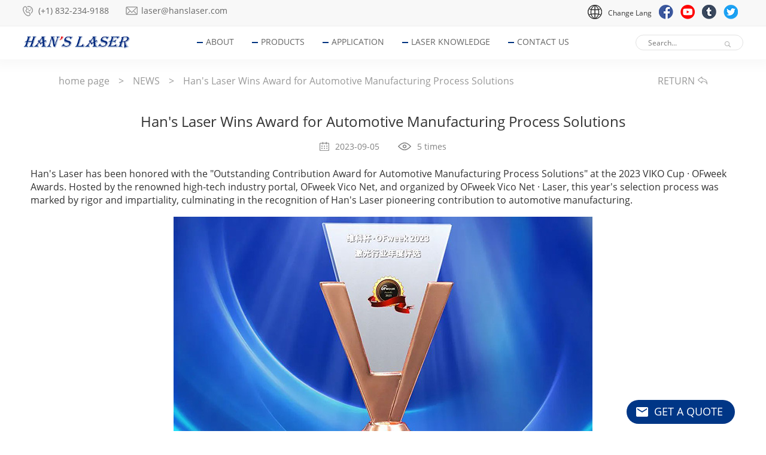

--- FILE ---
content_type: text/html
request_url: https://us.hanslaser.net/info/hans-laser-wins-award-for-automotive-manufacturing-process-solutions.html
body_size: 9131
content:

<!DOCTYPE html PUBLIC "-//W3C//DTD XHTML 1.0 Transitional//EN" "http://www.w3.org/TR/xhtml1/DTD/xhtml1-transitional.dtd">

<html xmlns="http://www.w3.org/1999/xhtml">

<head>

<meta charset="utf-8" />

<meta http-equiv="X-UA-Compatible" content="IE=edge,chrome=1" />

<meta name="renderer" content="webkit" />

<meta name="viewport" content="width=device-width; initial-scale=1.0; maximum-scale=1.0; user-scalable=0;" />

<meta name="apple-mobile-web-app-capable" content="yes" />

<meta name="apple-mobile-web-app-status-bar-style" content="black" />

<meta content="telephone=no" name="format-detection" />

<meta name="screen-orientation" content="portrait">

<meta name="x5-orientation" content="portrait">

<meta name="keywords" content="OFweek Awards, 2023 VIKO Cup, Award for Automotive Manufacturing Process Solutions" />
<meta name="description" content="Han's Laser has been honored with the &quot;Outstanding Contribution Award for Automotive Manufacturing Process Solutions&quot; at the 2023 VIKO Cup · OFweek Awards." />
<title>Han's Laser Wins Award for Automotive Manufacturing Process Solutions - Han's Laser</title>





<!-- Global site tag (gtag.js) - Google Analytics -->



<script async src="https://www.googletagmanager.com/gtag/js?id=UA-46392446-1"></script>



<script>



  window.dataLayer = window.dataLayer || [];

  

  function gtag(){dataLayer.push(arguments);}

  

  gtag('js', new Date());



  gtag('config', 'UA-46392446-1');

  

</script>







<meta name="renderer" content="webkit">



<meta name="apple-mobile-web-app-capable" content="yes">



<meta name="apple-mobile-web-app-status-bar-style" content="black">



<meta content="telephone=no" name="format-detection" />



<link rel="shortcut icon" href="/images/ico.png">



<link href="/css/global.css" rel="stylesheet" type="text/css" />



<link href="/css/lib.css" rel="stylesheet" type="text/css" />



<link href="/css/style.css?t=1761616921" rel="stylesheet" type="text/css" />



<link href="/css/style_old.css?t=1761616921" rel="stylesheet" type="text/css" />



<link href="/css/animate.min.css" rel="stylesheet" type="text/css" />


<script src="/js/jquery-1.9.1.min.js"></script>





<script src="/js/global.js"></script>



<script src="/js/checkform.js"></script>



<script src="/js/lang/cn.js"></script>



<script src="/js/wow.min.js"></script>



<script src="/js/website.js"></script>



<script src="/js/jquery.zoom.js"></script>



<script src="/js/swiper-3.4.2.min.js"></script>




<link href="/css/swiper-3.4.2.min.css" rel="stylesheet" type="text/css" />



<script>
  gtag('config', 'AW-376482152/OPk5CMWmoKMCEOjSwrMB', {
    'phone_conversion_number': '(+1) 408-774-9428'
  });
</script>

<!-- Google Tag Manager -->
<script>(function(w,d,s,l,i){w[l]=w[l]||[];w[l].push({'gtm.start':
				new Date().getTime(),event:'gtm.js'});var f=d.getElementsByTagName(s)[0],
			j=d.createElement(s),dl=l!='dataLayer'?'&l='+l:'';j.async=true;j.src=
			'https://www.googletagmanager.com/gtm.js?id='+i+dl;f.parentNode.insertBefore(j,f);
	})(window,document,'script','dataLayer','GTM-5WG84VM');</script>
<!-- End Google Tag Manager -->


</head>



<body>


<div id="warp">

    <div id="new-header-black"></div>



<div id="new-header" class="h-info">



	<div class="top">



		<div class="main clear_both">



			<div class="left fl clear_both">



				<div class="fz14 fl n1"><a href="tel:(+1) 832-234-9188">(+1) 832-234-9188</a>&nbsp;&nbsp;<a href="tel:"></a></div>



				<a href="mailto:laser@hanslaser.com" class="fz14 fl dis n2">laser@hanslaser.com</a>



			</div>



			<div class="right fr">



				<div class="share fl">

					<a href="https://mx.hanslaser.net/" class="dis" target="_blank" style="width:auto;"><img src="/images/icon_yuyan.png" alt="" class="fl" style="width:24px;"><span class="fl" style="margin-top:5px; margin-left:10px;">Change Lang</span></a>

					<a href="https://www.facebook.com/HanslaserCorp/?ref=bookmarks" class="dis" target="_blank"><img src="/images/img3.jpg" alt=""></a>



					<a href="https://www.youtube.com/channel/UCj5EdD7Smq2T5DPD-MDZmpg" class="dis" target="_blank"><img src="/images/img4.jpg" alt=""></a>


					<!--<a href="" class="dis" target="_blank"><img src="/images/img5.jpg" alt=""></a>



					<a href="" class="dis" target="_blank"><img src="/images/img6.jpg" alt=""></a>-->



					<!-- <a href="https://www.linkedin.com/company-beta/13372892/admin/updates/" class="dis" target="_blank"><img src="/images/img7.jpg" alt=""></a> -->
					<a href="https://www.linkedin.com/company/hans-laser-corp/" class="dis" target="_blank"><img src="/images/img7.jpg" alt=""></a>


					<a href="https://twitter.com/HansLaserCorp1" class="dis" target="_blank"><img src="/images/img8.jpg" alt=""></a>



				</div>



				


			</div>



		</div>



	</div>



	<div class="bot">



		<div class="main clear_both">



			<a href="/" class="logo fl"><img src="/images/logo_new.jpg" alt=""></a>



			<div class="nav dis">



				


					<div class="list fl in ">



						<a href="/company.html" class="fz20 dis trans-internal">About</a>



                        


					</div>



				


					<div class="list fl  ">



						<a href="/products/laser-marking-machines/" class="fz20 dis trans-internal">Products</a>



                        


                            <div class="two border-box clear_both">



                            	


                                    <div class="item fl border-box " style='margin-top:0;'>



                                        <div class="fz24 cut"><a href="/products/laser-marking-machines/">LASER MARKING MACHINES</a></div>



                                        


                                        	<div class="fz14 cut in"><a href="/products/desktop-mopa-fiber-laser-marking-machine-g-20.html">> Desktop MOPA Fiber Laser Marking Machine G 20</a></div>



                                        


                                        	<div class="fz14 cut "><a href="/products/mars-20w-fiber-laser-marking-engraving-machine.html">> MARS-20W Fiber Laser Marking & Engraving Machine</a></div>



                                        


                                        	<div class="fz14 cut "><a href="/products/industrial-mopa-fiber-laser-marking-machine-ks20-ks50.html">> Industrial  MOPA Fiber Laser Marking Machine KS20 / KS50</a></div>



                                        


                                        	<div class="fz14 cut "><a href="/products/uv-laser-marking-machine-uv-3c-s.html">> UV Laser Marking Machine UV-3C-S</a></div>



                                        


                                        	<div class="fz14 cut "><a href="/products/pico-second-laser-marking-engraving-machine.html">> Pico-second Laser Marking & Engraving Machine</a></div>



                                        


                                        	<div class="fz14 cut "><a href="/products/20w-portable-handheld-fiber-laser-marking-machine.html">> 20W Portable Handheld Fiber Laser Marking Machine</a></div>



                                        


                                        	<div class="fz14 cut "><a href="/products/laser-marking-machine-co2-d200.html">> Laser Marking Machine CO2-D200</a></div>



                                        


                                        	<div class="fz14 cut "><a href="/products/laser-marking-engraving-machine-u20.html">> Laser Marking & Engraving Machine U20</a></div>



                                        


                                        	<div class="fz14 cut "><a href="/products/green-laser-marking-machine-ep-20-shg-s.html">> Green Laser Marking Machine EP-20-SHG-S</a></div>



                                        


                                        	<div class="fz14 cut "><a href="/products/uv-laser-marking-machine-ep-15-thg-f.html">> UV Laser Marking Machine EP-15-THG-F</a></div>



                                        


                                    </div>
                                    
                                


                                    <div class="item fl border-box " style='margin-top:0;'>



                                        <div class="fz24 cut"><a href="/products/laser-welding-machines/">LASER WELDING MACHINES</a></div>



                                        


                                        	<div class="fz14 cut in"><a href="/products/yag-laser-welding-machine-pb-series.html">> YAG Laser Welding Machine- PB Series</a></div>



                                        


                                        	<div class="fz14 cut "><a href="/products/laser-plastic-welding-machine-wfd-series.html">> Laser Plastic Welding Machine- WFD Series</a></div>



                                        


                                        	<div class="fz14 cut "><a href="/products/jewelry-laser-spot-welder-w150g.html">> Jewelry Laser Spot Welder-W150G</a></div>



                                        


                                        	<div class="fz14 cut "><a href="/products/ev-battery-fiber-laser-welding.html">> EV Battery Fiber Laser Welding</a></div>



                                        


                                        	<div class="fz14 cut "><a href="/products/high-frequency-nanosecond-fiber-laser-precision-welder-sfm70.html">> High Frequency Nanosecond Fiber Laser Precision Welder-SFM70</a></div>



                                        


                                        	<div class="fz14 cut "><a href="/products/handheld-laser-welder.html">> Handheld Laser Welder</a></div>



                                        


                                        	<div class="fz14 cut "><a href="/products/laser-soldering-machine.html">> Laser Soldering Machine</a></div>



                                        


                                        	<div class="fz14 cut "><a href="/products/laser-mold-repair-welding-machine-mold-301-302.html">> Laser Mold Repair Welding Machine Mold 301/302</a></div>



                                        


                                    </div>
                                    
                                


                                    <div class="item fl border-box in" style='margin-top:0;'>



                                        <div class="fz24 cut"><a href="/products/laser-cutting-machines/">LASER CUTTING MACHINES</a></div>



                                        


                                        	<div class="fz14 cut in"><a href="/products/sailfish3015ex-fiber-laser-cutting-machine.html">> Sailfish3015EX Fiber Laser Cutting Machine</a></div>



                                        


                                        	<div class="fz14 cut "><a href="/products/mps-0606lma-fiber-laser-precision-cutting-machine.html">> MPS-0606LMA Fiber Laser Precision Cutting Machine</a></div>



                                        


                                        	<div class="fz14 cut "><a href="/products/p5060-co2-100-laser-precision-cutting-machine.html">> P5060-CO2-100 Laser Precision Cutting Machine</a></div>



                                        


                                        	<div class="fz14 cut "><a href="/products/laser-wire-stripping-machine.html">> Laser Wire Stripping Machine</a></div>



                                        


                                        	<div class="fz14 cut "><a href="/products/hs6522a-fiber-tube-laser-cutting-machine.html">> HS6522A Fiber Tube Laser Cutting Machine</a></div>



                                        


                                        	<div class="fz14 cut "><a href="/products/falcon3015s-single-plate-fiber-laser-cutter.html">> Falcon3015S Single Plate Fiber Laser Cutter</a></div>



                                        


                                    </div>
                                                                            <div class="clear"></div>
                                    
                                


                                    <div class="item fl border-box " >



                                        <div class="fz24 cut"><a href="/products/micromachining-systems/">MICROMACHINING SYSTEMS</a></div>



                                        


                                        	<div class="fz14 cut in"><a href="/products/laser-depaneling-pcb-machine-hdz-uvc3030.html">> Laser Depaneling PCB Machine HDZ- UVC3030</a></div>



                                        


                                        	<div class="fz14 cut "><a href="/products/pcb100-inline-offline-laser-marking-machine.html">> PCB100 inline/offline Laser Marking Machine</a></div>



                                        


                                        	<div class="fz14 cut "><a href="/products/uv-laser-de-coating-machine.html">> UV Laser De-coating Machine</a></div>



                                        


                                        	<div class="fz14 cut "><a href="/products/wafer-laser-marking-system.html">> Wafer Laser Marking System</a></div>



                                        


                                    </div>
                                    
                                


                                    <div class="item fl border-box " >



                                        <div class="fz24 cut"><a href="/products/robot-automated-systems/">ROBOT & AUTOMATED SYSTEMS</a></div>



                                        


                                        	<div class="fz14 cut in"><a href="/products/fr-agv.html">> FR AGV</a></div>



                                        


                                        	<div class="fz14 cut "><a href="/products/elfin-p-collaborative-robot.html">> Elfin-P Collaborative Robot</a></div>



                                        


                                        	<div class="fz14 cut "><a href="/products/elfin-series-collaborative-robot.html">> Elfin Series Collaborative Robot</a></div>



                                        


                                    </div>
                                    
                                


                                    <div class="item fl border-box in" >



                                        <div class="fz24 cut"><a href="/products/flying-marking-machines/">FLYING MARKING MACHINES</a></div>



                                        


                                        	<div class="fz14 cut in"><a href="/products/200w500w-pulsed-mopa-fiber-lasers.html">> 200W~500W Pulsed MOPA Fiber Lasers</a></div>



                                        


                                        	<div class="fz14 cut "><a href="/products/70w100w-pulsed-mopa-fiber-lasers.html">> 70W~100W Pulsed MOPA Fiber Lasers</a></div>



                                        


                                        	<div class="fz14 cut "><a href="/products/20w50w-pulsed-mopa-fiber-lasers.html">> 20W~50W Pulsed MOPA Fiber Lasers</a></div>



                                        


                                        	<div class="fz14 cut "><a href="/products/hansfmuv5.html">> HANSFMUV5</a></div>



                                        


                                        	<div class="fz14 cut "><a href="/products/hansfmy20.html">> HANSFMY20</a></div>



                                        


                                        	<div class="fz14 cut "><a href="/products/hansfmc30.html">> HANSFMC30</a></div>



                                        


                                    </div>
                                                                            <div class="clear"></div>
                                    
                                


                            </div>



                        


					</div>



				


					<div class="list fl  ">



						<a href="/application/" class="fz20 dis trans-internal">Application</a>



                        


                        	<div class="two border-box clear_both">



                            	


                                    <div class="item fl border-box in2 " style='margin-top:0;'>



                                        <div class="fz24 cut">> <a href="/application/medical-device.html">medical device</a></div>



                                    </div>



                                


                                    <div class="item fl border-box in2 " style='margin-top:0;'>



                                        <div class="fz24 cut">> <a href="/application/industrial.html">industrial</a></div>



                                    </div>



                                


                                    <div class="item fl border-box in2 in" style='margin-top:0;'>



                                        <div class="fz24 cut">> <a href="/application/pcb.html">pcb</a></div>



                                    </div>



                                


                                    <div class="item fl border-box in2 " >



                                        <div class="fz24 cut">> <a href="/application/toolsmold.html">tools&mold</a></div>



                                    </div>



                                


                                    <div class="item fl border-box in2 " >



                                        <div class="fz24 cut">> <a href="/application/jewelry.html">jewelry</a></div>



                                    </div>



                                


                                    <div class="item fl border-box in2 in" >



                                        <div class="fz24 cut">> <a href="/application/plastic-welding.html">plastic welding</a></div>



                                    </div>



                                


                                    <div class="item fl border-box in2 " >



                                        <div class="fz24 cut">> <a href="/application/auto-parts.html">auto parts</a></div>



                                    </div>



                                


                                    <div class="item fl border-box in2 " >



                                        <div class="fz24 cut">> <a href="/application/sheet-metal.html">sheet metal</a></div>



                                    </div>



                                


                                    <div class="item fl border-box in2 in" >



                                        <div class="fz24 cut">> <a href="/application/electronic-and-semi-conductor.html">electronic and semi-conductor</a></div>



                                    </div>



                                


                                    <div class="item fl border-box in2 " >



                                        <div class="fz24 cut">> <a href="/application/gift-and-souvenir.html">gift and souvenir</a></div>



                                    </div>



                                


                                    <div class="item fl border-box in2 " >



                                        <div class="fz24 cut">> <a href="/application/id-tags-security-seals.html">id / tags / security seals</a></div>



                                    </div>



                                


                                    <div class="item fl border-box in2 in" >



                                        <div class="fz24 cut">> <a href="/application/mechanical-hardware.html">mechanical hardware</a></div>



                                    </div>



                                


                            </div>



                        


					</div>



				


					<div class="list fl  ">



						<a href="/knowledge/" class="fz20 dis trans-internal">Laser Knowledge</a>



                        


					</div>



				


					<div class="list fl  ">



						<a href="/inquiry.html" class="fz20 dis trans-internal">Contact Us</a>



                        


					</div>



				


			</div>



			<div class="target fr" onclick="PhoneHeaderTarget($(this));"><img src="/images/img81.jpg" alt=""></div>



			<div class="search fr border-box">



				<form action="/search.html" method="get">



					<input type="text" class="input fl" name="Keyword" placeholder="Search..." value="">



					<input type="submit" class="sub fr" value="">



				</form>



			</div>



		</div>



	</div>



</div>



<div id="phone-nav">



	<div data-href="/" class="list dis fz24">Home</div>



	


		<div data-href="/company.html" class="list dis fz24 trans">About</div>



	


		<div data-href="/products/laser-marking-machines/" class="list dis fz24 trans">Products</div>



	


		<div data-href="/application/" class="list dis fz24 trans">Application</div>



	


		<div data-href="/knowledge/" class="list dis fz24 trans">Laser Knowledge</div>



	


		<div data-href="/inquiry.html" class="list dis fz24 trans">Contact Us</div>



	


</div>



<script type="text/javascript">

    $('[data-href]').click(function(){// 链接跳转

        // function(){

            var $this = $(this);

            setTimeout(function(){

                var href = $this.attr('data-href');

                window.location.href = href;

            }, 200);

        // }

    })



	$(window).scroll(function(){

		// console.log(111);

		$('#new-header .two').hide();

	})

	

	$('#new-header .nav .list').hover(function(){

		$(this).find('.two').show();

	},function(){

		$(this).find('.two').hide();

	})

</script>




    <div id="follow" class="border-box">
    
        <div class="top fz16">Contact us</div>
        
        <div class="form">
        
            <form action="/ajax/feedback_post.php" method="post" onsubmit="return checkForm(this);">
            
                <input type="text" class="input fz12 border-box" name="FirstName" value="" placeholder="First name">
                
                <input type="text" class="input fz12 border-box" name="LastName" value="" placeholder="Last name">
                
                <input type="text" class="input fz12 border-box" name="Email" value="" placeholder="Email*" check="Please fill in the email address correctly!~email|“{value}”Not a valid email address!*">
                
                <input type="text" class="input fz12 border-box" name="Phone" value="" placeholder="Phone*" check="Please fill in your phone correctly！~*">
                
                <input type="text" class="input fz12 border-box" name="Company" value="" placeholder="Company*" check="Please fill in Company correctly!~*">
                
                <textarea class="text fz14 border-box" name="Message" placeholder="My Message*" check="Please fill in Message correctly!~*"></textarea>
                
                <input type="submit" class="sub fz14" value="Submit" />
                
                <input type="hidden" name="data" value="feedback" />
                
            </form>
        
        </div>
        
    </div>
    
    
    <div id="main" class="detail">
        <div id="news-detail" class="cw1440 en">
            <div class="bread cw1440">
               <div class="fl">
                    <a href="/" class="fz16">home page</a><span class="fz16">></span><a href="/info/" class="fz16">NEWS</a><span class="fz16">></span><span class="last fz16">Han's Laser Wins Award for Automotive Manufacturing Process Solutions</span>
               </div>
               <a href="javascript:;" class="fr back fz16" onClick="history.go(-1);">RETURN<span></span></a>
               <div class="clear"></div>
            </div>
            <div class="detail">
                <h1 class="top-title text-center">Han's Laser Wins Award for Automotive Manufacturing Process Solutions</h1>
                <div class="top-time fz0 text-center">
                    <div class="inline-block date">2023-09-05</div>
                    <div class="inline-block visit">5&nbsp;times</div>
                </div>
                <div class="editor content">
                    <span style="font-size:16px;"><a href="https://us.hanslaser.net/">Han&#39;s Laser</a> has been honored with the &quot;Outstanding Contribution Award for Automotive Manufacturing Process Solutions&quot; at the 2023 VIKO Cup &middot; OFweek Awards. Hosted by the renowned high-tech industry portal, OFweek Vico Net, and organized by OFweek Vico Net &middot; Laser, this year&#39;s selection process was marked by rigor and impartiality, culminating in the recognition of Han&#39;s Laser pioneering contribution to automotive manufacturing.</span><br />
<br />
<div style="text-align: center;">
	<span style="font-size:16px;"><img alt="Vico Cup · OFweek 2023" src="/u_file/images/23_09_05/8efe2d1bf0.jpg" style="width: 700px; height: 682px;" /></span><br />
	&nbsp;</div>
<p>
	<span style="font-size:16px;">The prestigious award was presented to Han&#39;s Laser on August 29th, capping several months of rigorous evaluations and assessments. Han&#39;s Laser groundbreaking achievement was realized through its innovative thermoforming three-dimensional five-axis laser cutting machine. This cutting-edge technology has catapulted Han&#39;s Laser to the forefront of the global automotive manufacturing landscape, earning accolades for its ingenuity.</span></p>
<p>
	<span style="font-size:16px;">The thermoforming three-dimensional five-axis <a href="https://us.hanslaser.net/products/sailfish3015ex-fiber-laser-cutting-machine.html">laser cutting machine</a> represents a convergence of cutting-edge technologies. It seamlessly integrates high-efficiency laser technology, high-speed and high-precision automated electromechanical technology, and three-dimensional and five-axis laser processing capabilities. This synergy empowers the machine to process complex contours and irregular parts with infinite rotation in multiple orientations, effectively addressing the longstanding challenges associated with complex automotive thermoforming workpieces.</span><br />
	&nbsp;</p>
<p style="text-align: center;">
	<span style="font-size:16px;"><img alt="Z-axis automatic lifting height adaptation" src="/u_file/images/23_09_05/66c3111e50.gif" style="width: 640px; height: 360px;" /></span></p>
<p>
	&nbsp;</p>
<p style="text-align: center;">
	<span style="font-size:16px;">Z-axis automatic lifting height adaptation</span></p>
<p>
	<span style="font-size:16px;">This revolutionary machine achieves a remarkable balance between speed and precision, unlocking new levels of efficiency in automotive manufacturing processes. Its capabilities are not only a boon for automakers but also hold significant implications for the broader automotive industry. By enabling high-speed and high-precision cutting and processing, Han&#39;s Laser technology aids in the production of lighter and safer automotive components, aligning with the industry&#39;s shift towards improved safety and reduced environmental impact.</span><br />
	&nbsp;</p>
<p style="text-align: center;">
	<span style="font-size:16px;"><img alt="Follow-up response" src="/u_file/images/23_09_05/ac07823b23.gif" /></span></p>
<p style="text-align: center;">
	<span style="font-size: 16px; text-align: center;">Follow-up response</span></p>
<p>
	&nbsp;</p>
<p>
	<span style="font-size:16px;">Indeed, the environmental significance of Han&#39;s Laser achievement cannot be overstated. The reduction in energy consumption and emissions resulting from the adoption of this technology is a vital step forward in the pursuit of sustainable manufacturing practices. As the automotive industry grapples with the imperative to reduce its carbon footprint, Han&#39;s Laser contribution stands as a beacon of hope for a greener future.</span></p>
<p>
	<span style="font-size:16px;">Han&#39;s Laser commitment to innovation and excellence has led to the development of a comprehensive range of standard products for thermoforming three-dimensional five-axis laser cutting. These products are tailored to meet the diverse needs of automotive thermoforming users, whether they are working on small and medium-sized thermoforming workpieces or large, complex automotive side wall 3D parts. The common denominator across all applications is the promise of high-precision and efficient processing, made possible by Han&#39;s Laser groundbreaking technology.</span></p>
<p>
	<span style="font-size:16px;">In conclusion, Han&#39;s Laser &quot;Outstanding Contribution Award for Automotive Manufacturing Process Solutions&quot; is a testament to the company&#39;s relentless pursuit of innovation and excellence. With environmental concerns and safety considerations at the forefront of the automotive sector&#39;s priorities, Han&#39;s Laser groundbreaking technology offers a glimpse into the future of automotive manufacturing &ndash; one that is lighter, safer, and more sustainable.</span></p>                    <div class="clear"></div>
                </div>
                                <div class="relative prev_next text-center">
                    <div class="fl prev have"><a href="/info/join-us-at-ipc-apex-expo-2024.html" class="block"><span class="jt inline-block"></span>Previous</a></div>
                    <a href="/info/" class="absolute block">Back to list<span class="ico inline-block"></span></a>
                    <div class="fr next have"><a href="/info/mps-t5-fiber-laser-pipe-cutting-machine-won-the-technology-innovation-award.html" class="block">Next<span class="jt inline-block"></span></a></div>
                    <div class="clear"></div>
                </div>
            </div>
        </div>
    </div>
    
<div id="new-foot">

	<div class="five main color">



        <div class="pub-title fz44 text-center fwb">ABOUT HAN'S LASER CORPORATION</div>



        <div class="desc text-center fz16">Han's Laser Corporation is a wholly-owned subsidiary of Han's Laser Technology Group, a global industrial laser technology leader.<br />
We are committed to providing our customers with the latest industrial laser machine technology to suit their particular needs better.<br />
Headquartered in the U.S., employed by knowledgeable, trained personnel. Han's Laser is transforming the industry with our state-of-the-art machines.<br />
Han's Laser Technology Industry Group Co., Ltd, a public company established in 1996, has become the Chinese national laser industry's flagship and one of the world's most famous laser equipment manufacturers. Han's Laser went public in Shenzhen Stock Exchange Market in 2004. And as of today, its market value reaches more than 7 Billion USD.</div>



    </div>



    <div class="six main">

        <div class="title text-center">CLIENTS</div>



        <div class="fl prev btn1"></div>



        <div class="fl list">



            <div class="swiper-container" id="index_partner">



                <div class="swiper-wrapper">



                


                    <div class="swiper-slide">



                        <a href="javascript:;" class="block">



                            <img src="/u_file/article/20_09_18/86b83c255c.png" alt="FLEX">



                            <span></span>



                        </a>



                    </div>



                


                    <div class="swiper-slide">



                        <a href="javascript:;" class="block">



                            <img src="/u_file/article/20_09_07/919c17260b.png" alt="plexus">



                            <span></span>



                        </a>



                    </div>



                


                    <div class="swiper-slide">



                        <a href="javascript:;" class="block">



                            <img src="/u_file/article/20_09_07/a82ba33940.png" alt="amphenol">



                            <span></span>



                        </a>



                    </div>



                


                    <div class="swiper-slide">



                        <a href="javascript:;" class="block">



                            <img src="/u_file/article/20_09_07/702ab11cae.png" alt="sanmina">



                            <span></span>



                        </a>



                    </div>



                


                    <div class="swiper-slide">



                        <a href="javascript:;" class="block">



                            <img src="/u_file/article/20_09_07/f36e5463d6.png" alt="samsung">



                            <span></span>



                        </a>



                    </div>



                


                    <div class="swiper-slide">



                        <a href="javascript:;" class="block">



                            <img src="/u_file/article/20_09_07/bca4a5fe16.png" alt="google">



                            <span></span>



                        </a>



                    </div>



                


                    <div class="swiper-slide">



                        <a href="javascript:;" class="block">



                            <img src="/u_file/article/20_09_07/136f934fbc.png" alt="bose">



                            <span></span>



                        </a>



                    </div>



                


                    <div class="swiper-slide">



                        <a href="javascript:;" class="block">



                            <img src="/u_file/article/20_09_07/5a37bf5a2c.png" alt="microsoft">



                            <span></span>



                        </a>



                    </div>



                


                    <div class="swiper-slide">



                        <a href="javascript:;" class="block">



                            <img src="/u_file/article/20_09_07/69c1ce8038.png" alt="fabrinet">



                            <span></span>



                        </a>



                    </div>



                


                    <div class="swiper-slide">



                        <a href="javascript:;" class="block">



                            <img src="/u_file/article/20_09_07/644e9303f8.png" alt="hp">



                            <span></span>



                        </a>



                    </div>



                


                    <div class="swiper-slide">



                        <a href="javascript:;" class="block">



                            <img src="/u_file/article/20_09_18/6577a87f08.png" alt="wistron">



                            <span></span>



                        </a>



                    </div>



                


                    <div class="swiper-slide">



                        <a href="javascript:;" class="block">



                            <img src="/u_file/article/20_09_07/534b1a52d9.png" alt="jabil">



                            <span></span>



                        </a>



                    </div>



                


                    <div class="swiper-slide">



                        <a href="javascript:;" class="block">



                            <img src="/u_file/article/20_09_07/10a0830d17.png" alt="nav">



                            <span></span>



                        </a>



                    </div>



                


                    <div class="swiper-slide">



                        <a href="javascript:;" class="block">



                            <img src="/u_file/article/20_09_07/9070b80c12.png" alt="carrier">



                            <span></span>



                        </a>



                    </div>



                


                    <div class="swiper-slide">



                        <a href="javascript:;" class="block">



                            <img src="/u_file/article/20_09_07/f0d4703265.png" alt="fedex">



                            <span></span>



                        </a>



                    </div>



                


                    <div class="swiper-slide">



                        <a href="javascript:;" class="block">



                            <img src="/u_file/article/20_09_07/3b836b93ae.png" alt="honeywell">



                            <span></span>



                        </a>



                    </div>



                


                    <div class="swiper-slide">



                        <a href="javascript:;" class="block">



                            <img src="/u_file/article/20_09_07/8576b0ffc9.png" alt="molex">



                            <span></span>



                        </a>



                    </div>



                


                    <div class="swiper-slide">



                        <a href="javascript:;" class="block">



                            <img src="/u_file/article/20_09_11/6bbdd385ba.png" alt="foxconn">



                            <span></span>



                        </a>



                    </div>



                


                </div>



            </div>



        </div>



        <div class="fr next btn1"></div>



        <div class="clear"></div>



    </div>

</div>

<script type="text/javascript">



	var IndexPartner = new Swiper('#index_partner',{



        slidesPerView: 8,



        slideGroup: 8,



        spaceBetween: 95,



        prevButton: '#new-foot .six .prev',



        nextButton: '#new-foot .six .next',



        breakpoints:{

        	1680:{

        		spaceBetween: 60,



		        slidesPerView: 6,



		        slideGroup: 6,

        	},

        	1280:{

        		spaceBetween: 40,



		        slidesPerView: 5,



		        slideGroup: 5,

        	},

        	850:{

        		spaceBetween: 40,

        		

		        slidesPerView: 4,



		        slideGroup: 4,

        	},

        	550:{

        		spaceBetween: 20,



		        slidesPerView: 3,



		        slideGroup: 3,



                slidesPerColumn: 3,

        	},

        	375:{

        		spaceBetween: 20,



		        slidesPerView: 2,



		        slideGroup: 2,



                slidesPerColumn: 2,

        	}

        }



    });



</script>




<div id="new-footer">



	<div class="main">



		<div class="top clear_both">



			<div class="left fl">



				<div class="logo">



					<a href="/" class="img dis"><img src="/images/logo_new.jpg" alt=""></a>



					<div class="fz16">The global leader in laser technology</div>



				</div>



				<div class="conter">



					<div class="fz13 border-box n1">2220 O'Toole Ave, San Jose, CA 95131, USA</div>
					<div class="fz13 border-box n1">4224 Clay Business Dr, Katy, TX 77449</div>



					<div class="fz13 border-box n2"><a href="tel:(+1) 832-234-9188">(+1) 832-234-9188</a>&nbsp;&nbsp;<a href="tel:"></a></div>



					<div class="fz13 border-box n3"><a href="mailto:laser@hanslaser.com" target="_blank">laser@hanslaser.com</a></div>



				</div>



				<div class="share clear_both">



					<a href="https://www.facebook.com/HanslaserCorp/?ref=bookmarks" class="icon dis fl" target="_blank"><img src="/images/img43.jpg" alt=""></a>


					<a href="https://www.youtube.com/channel/UCj5EdD7Smq2T5DPD-MDZmpg" class="icon dis fl" target="_blank"><img src="/images/img41.jpg" alt=""></a>
					
					<a href="https://www.linkedin.com/company/hans-laser-corp/" class="icon dis fl" target="_blank"><img src="/images/img40.jpg" alt=""></a>

					


					<a href="https://twitter.com/HansLaserCorp1" class="icon dis fl" target="_blank"><img src="/images/img42.jpg" alt=""></a>



				</div>



			</div>



			<div class="right fr">



				<div class="list fl">



					<div class="fz16">About</div>



					


						<div class="fz14"><a href="/company.html#Introduction">Introduction</a></div>



					


						<div class="fz14"><a href="/company.html#Overview">Overview</a></div>



					


						<div class="fz14"><a href="/company.html#Solutions">Solutions</a></div>



					


						<div class="fz14"><a href="/company.html#Growth">Growth</a></div>



					


						<div class="fz14"><a href="/company.html#Customers">Customers</a></div>



					


				</div>



				<div class="list fl">



					<div class="fz16">Products</div>



					


						<div class="fz14"><a href="/products/laser-marking-machines/">LASER MARKING MACHINES</a></div>



					


						<div class="fz14"><a href="/products/laser-welding-machines/">LASER WELDING MACHINES</a></div>



					


						<div class="fz14"><a href="/products/laser-cutting-machines/">LASER CUTTING MACHINES</a></div>



					


						<div class="fz14"><a href="/products/micromachining-systems/">MICROMACHINING SYSTEMS</a></div>



					


						<div class="fz14"><a href="/products/robot-automated-systems/">ROBOT & AUTOMATED SYSTEMS</a></div>



					


						<div class="fz14"><a href="/products/flying-marking-machines/">FLYING MARKING MACHINES</a></div>



					


				</div>



				<div class="list fl">



					<div class="fz16">Applications</div>



					


						<div class="fz14"><a href="/application/medical-device.html">MEDICAL DEVICE</a></div>



					


						<div class="fz14"><a href="/application/industrial.html">INDUSTRIAL</a></div>



					


						<div class="fz14"><a href="/application/pcb.html">PCB</a></div>



					


						<div class="fz14"><a href="/application/toolsmold.html">TOOLS&MOLD</a></div>



					


						<div class="fz14"><a href="/application/jewelry.html">JEWELRY</a></div>



					


						<div class="fz14"><a href="/application/plastic-welding.html">PLASTIC WELDING</a></div>



					


				</div>



				<div class="list fl in">



					<div class="fz16">More Service and Support</div>



					


						<div class="fz14"><a href="/form/4.html">Inquiry</a></div>



					


						<div class="fz14"><a href="/form/1.html">Tech Support</a></div>



					


						<div class="fz14"><a href="/form/2.html">Send Samples</a></div>



					


						<div class="fz14"><a href="/form/3.html">Become a Distributor</a></div>



					


						<div class="fz14"><a href="/form/5.html">Catalog Request</a></div>



					


				</div>



			</div>



            <!--手机版底部导航-->



			<div class="phone-nav fr">



				<a href="/" class="list dis fz18 in">Home</a>



				


					<a href="/company.html" class="list dis fz18">About</a>



				


					<a href="/products/laser-marking-machines/" class="list dis fz18">Products</a>



				


					<a href="/application/" class="list dis fz18">Application</a>



				


					<a href="/knowledge/" class="list dis fz18">Laser Knowledge</a>



				


					<a href="/inquiry.html" class="list dis fz18">Contact Us</a>



				


			</div>



		</div>



		<div class="bot fz13"> © 2020 Han's Laser Corporation. All Rights Reserved.</div>



	</div>



</div>

<!--Add the following script at the bottom of the web page (before </body></html>)-->
<script  type="text/javascript">
    function  add_chatinline(){
        var hccid=90950208;
        var nt=document.createElement("script");nt.async=true;nt.src="https://www.mylivechat.com/chatinline.aspx?hccid="+hccid;
        var ct=document.getElementsByTagName("script")[0];
        ct.parentNode.insertBefore(nt,ct);
    }
    add_chatinline();
</script>

<!--在线客服开始-->



<!-- <script type="text/javascript">function add_chatinline(){var hccid=90950208;var nt=document.createElement("script");nt.async=true;nt.src="https://mylivechat.com/chatinline.aspx?hccid="+hccid;var ct=document.getElementsByTagName("script")[0];ct.parentNode.insertBefore(nt,ct);}

add_chatinline(); </script>

 -->

<!--在线客服结束-->

<!-- Google Tag Manager (noscript) -->
<noscript><iframe src="https://www.googletagmanager.com/ns.html?id=GTM-5WG84VM"
                  height="0" width="0" style="display:none;visibility:hidden"></iframe></noscript>
<!-- End Google Tag Manager (noscript) -->

<!-- Google tag (gtag.js) -->
<script async src="https://www.googletagmanager.com/gtag/js?id=G-VVX6HV8B7H"></script>
<script>
  window.dataLayer = window.dataLayer || [];
  function gtag(){dataLayer.push(arguments);}
  gtag('js', new Date());

  gtag('config', 'G-VVX6HV8B7H');
</script>

<!-- Google tag (gtag.js) -->
<script async src="https://www.googletagmanager.com/gtag/js?id=AW-768751331"></script>
<script>
  window.dataLayer = window.dataLayer || [];
  function gtag(){dataLayer.push(arguments);}
  gtag('js', new Date());

  gtag('config', 'AW-768751331');
</script>
<!-- Event snippet for Submit Contact Us Form conversion page -->
<script>
  gtag('event', 'conversion', {'send_to': 'AW-768751331/2FdRCLWk1MADEOPtyO4C'});
</script>
<!-- Event snippet for Email-click conversion page
In your html page, add the snippet and call gtag_report_conversion when someone clicks on the chosen link or button. -->
<script>
function gtag_report_conversion(url) {
  var callback = function () {
    if (typeof(url) != 'undefined') {
      window.location = url;
    }
  };
  gtag('event', 'conversion', {
      'send_to': 'AW-768751331/ZLkjCOyey5QYEOPtyO4C',
      'event_callback': callback
  });
  return false;
}
</script>
</div>

</body>

</html>



--- FILE ---
content_type: text/css
request_url: https://us.hanslaser.net/css/global.css
body_size: 875
content:
/*global css*/

@font-face{ font-family:'font-zi1'; src:url('/fonts/lato_regular.ttf');}

.font-zi1{ font-family:'font-zi1';}

@font-face{ font-family:'font-zi2'; src:url('/fonts/GalanoGrotesqueAltDEMOBold.otf');}

.font-zi2{ font-family:'font-zi2';}

@font-face{ font-family:'font-zi3'; src:url('/fonts/HelveticaNeueLTPro_Bd.otf');}

.font-zi3{ font-family:'font-zi3';}

@font-face{ font-family:'font-zi4'; src:url('/fonts/HelveticaNeueLTPro_Lt.otf');}

.font-zi4{ font-family:'font-zi4';}

@font-face{ font-family:'font-zi5'; src:url('/fonts/HelveticaNeueLTPro_ThEx.otf');}

.font-zi5{ font-family:'font-zi5';}

@font-face{ font-family:'font-zi6'; src:url('/fonts/opensans.ttf');}

.font-zi6{ font-family:'font-zi6';}



*{ font-family:'font-zi6' !important; -webkit-text-size-adjust:none; /*_behavior:url(/iepng/iepngfix.htc);*/}

td,th,div,input,select,textarea,li,ol,dt,dd{font-size:12px; color:#333;}

body,div,dl,dt,dd,ul,ol,li,h1,h2,h3,h4,h5,h6,pre,form,fieldset,input,textarea,blockquote{padding:0; margin:0; font-weight:normal;}

li{list-style-type:none;}

img{border:none;}

/*.line{border-bottom:1px dashed #ccc; height:1px; overflow:hidden;}*/

.border{border:1px solid #ccc;}



/*文字大小，颜色，行距定义 fz:font-size；fc:font-color；flh:font-line-height*/

.fz_12px{font-size:12px;}

.fz_14px{font-size:14px;}

.fz_16px{font-size:16px;}

.fc_red{color:#ff0000;}

.fc_gory{color:#666;}

.fc_white{color:#fff;}

.fc_yellow{color:#ff6600;}

.flh_150{line-height:150%;}

.flh_180{line-height:180%;}



/*form*/

.form_input{border:1px solid #ccc; color:#333; background:url(/images/lib/global/input_bg.gif) #fff repeat-x; height:20px; line-height:20px;}

.form_area{border:1px solid #ccc; color:#333; background:url(/images/lib/global/input_bg.gif) #fff repeat-x; line-height:180%;}

.form_button{border:none; background:#505050; color:#fff; height:22px; line-height:22px; padding:0 5px; overflow:hidden; width:80px;}

.form_button_130{width:130px;}

.form_focus{border-color:red;}

.form_gory_button{border:none; background:url(/images/lib/global/button_grey.gif); width:110px; height:25px; line-height:25px; font-weight:bold; color:#555; text-align:center;}

select.form_focus{background:#ccc;}



/* padding */

.clear{margin:0px auto; clear:both; height:0px; font-size:0px; overflow:hidden;}

.blank3{margin:0px auto; clear:both; height:3px; font-size:1px; overflow:hidden;}

.blank6{margin:0px auto; clear:both; height:6px; font-size:1px; overflow:hidden;}

.blank9{margin:0px auto; clear:both; height:9px; font-size:1px; overflow:hidden;}

.blank12{margin:0px auto; clear:both; height:12px; font-size:1px; overflow:hidden;}

.blank15{margin:0px auto; clear:both; height:15px; font-size:1px; overflow:hidden;}

.blank20{margin:0px auto; clear:both; height:20px; font-size:1px; overflow:hidden;}

.blank25{margin:0px auto; clear:both; height:25px; font-size:1px; overflow:hidden;}



/*a*/

a{color:#333; text-decoration:none;}

/*a:hover{color:#ff6600; text-decoration:underline;}*/

a.red{color:red; text-decoration:none;}

a.red:hover{color:red; text-decoration:underline;}



.clean:after,.clean:before{display: table; content:''; }

.clean:after{clear: both;}

.clean{zoom:1;}

--- FILE ---
content_type: text/css
request_url: https://us.hanslaser.net/css/lib.css
body_size: 6790
content:
/*隐藏价格*/
.price_item_USD, .price_item_EUR, .price_item_GBP, .price_item_AUD, .price_item_CAD, .price_item_SGD, .price_item_JPY, .price_item_HKD, .price_item_THB, .price_item_TWD{display:none;}

/*在线留言表单*/
#lib_feedback_form{width:100%; clear:both; overflow:hidden;}
#lib_feedback_form .rows{margin:10px 0; clear:both;}
#lib_feedback_form .rows label{width:15%; overflow:hidden; float:left; height:22px; line-height:22px; text-align:right; color:#555;}
#lib_feedback_form .rows span{width:75%; overflow:hidden; float:left; display:block; padding-left:2px;}
#lib_feedback_form .rows span .contents{width:85%; height:120px;}
#lib_feedback_form .rows span .vcode{text-transform:uppercase;}
#lib_feedback_form .rows span img{margin-top:2px;}

/*在线留言列表页*/
#lib_feedback_list{width:100%; clear:both; overflow:hidden;}
#lib_feedback_list .list{border:1px solid #ccc; margin-bottom:8px; zoom:1;}
#lib_feedback_list .list .face{width:18%; float:left; text-align:center; padding:5px 1px;}
#lib_feedback_list .list .txt{width:81%; float:right; border-left:1px solid #ccc; min-height:130px;}
#lib_feedback_list .list .txt .subject{height:22px; line-height:22px; text-indent:5px; overflow:hidden; border-bottom:1px solid #ccc; background:#f7f7f7;}
#lib_feedback_list .list .txt .message{padding:5px; line-height:150%; min-height:40px; _height:40px;}
#lib_feedback_list .list .txt .message font{color:blue;}
#lib_feedback_list .list .txt .reply{border-top:1px solid #ccc; margin:5px; margin-top:0; color:red; padding:7px 5px; padding-left:24px; line-height:150%;}

/*下载列表页*/
#lib_download_list{width:100%; clear:both; overflow:hidden;}
#lib_download_list li{height:26px; line-height:26px; border-bottom:1px dashed #ccc; overflow:hidden; text-indent:5px;}
#lib_download_list li div{float:left;}
#lib_download_list li div.name{width:70%;}
#lib_download_list li div.download{width:20%;}

/*文章列表页*/
#lib_info_list{width:100%; clear:both; overflow:hidden;}
#lib_info_list li{height:26px; line-height:26px; border-bottom:1px dashed #ccc; overflow:hidden; text-indent:5px;font-size: 16px; padding: 10px 0;}
#lib_info_list .category{margin-left: 5%;}

/*文章详细页*/
#lib_info_detail{width:100%; clear:both; overflow:hidden;}
#lib_info_detail .top{line-height:30px; border-bottom:1px dashed #ccc; text-align:center;}
#lib_info_detail .top span{color: #777;margin: 0 1%;}
#lib_info_detail .title{font-weight:bold; font-size:24px; line-height: 30px}
#lib_info_detail .contents{line-height:120%; margin-top:25px; padding:6px 0;font-size: 15px}

/*产品列表页*/
#lib_product_list{width:100%; clear:both; overflow:hidden;}
#lib_product_list .item{float:left; overflow:hidden;}
#lib_product_list .item ul{margin:0 auto; overflow:hidden;}
#lib_product_list .item ul li{text-align:center; margin-top:3px;}
#lib_product_list .item ul li.img{margin:0; overflow:hidden; border:1px solid #ccc; vertical-align:middle; position:relative; display:table-cell;}
#lib_product_list .item ul li.img div{*position:absolute; top:50%;}
#lib_product_list .item ul li.img div img{*position:relative; top:-49%; left:-50%;}
#lib_product_list .item ul li.name{text-align:left;}
#lib_product_list .item ul li.name a{font-size:11px; text-decoration:underline;}

/*产品列表页一*/
#lib_product_list_1{width:100%; clear:both; overflow:hidden;}
#lib_product_list_1 .item{overflow:hidden; clear:both; overflow:hidden; margin:0 auto;}
#lib_product_list_1 .item .img{overflow:hidden; border:1px solid #ccc; vertical-align:middle; position:relative; display:table-cell; text-align:center; float:left;}
#lib_product_list_1 .item .img div{*position:absolute; top:50%;}
#lib_product_list_1 .item .img div img{*position:relative; top:-49%; left:-50%;}
#lib_product_list_1 .item .info{padding-left:10px; float:left;}
#lib_product_list_1 .item .info .proname{border-bottom:1px dashed #ccc; font-weight:bold; height:20px; margin-bottom:5px;}
#lib_product_list_1 .item .info .proname a{color:#555;}
#lib_product_list_1 .cline{padding:15px 0; clear:both;}

/*产品列表页（商城）*/
#lib_product_list_shop{width:100%; clear:both; overflow:hidden;}
#lib_product_list_shop .blank12{border-top:1px dashed #ddd;}
#lib_product_list_shop #turn_page{background:#ECE9E0; height:28px; line-height:28px;}
#lib_product_list_shop .index{background:#ECE9E0;}
#lib_product_list_shop .index .info{width:350px; float:left; height:28px; line-height:28px; text-indent:5px; font-weight:bold; overflow:hidden; color:#676767;}
#lib_product_list_shop .index #turn_page{text-align:right; padding-right:10px;}
#lib_product_list_shop .lcr{background:url(/images/lib/product/lcr_bg.jpg); height:24px; line-height:24px; margin-bottom:9px;}
#lib_product_list_shop .lcr *{font-size:11px;}
#lib_product_list_shop .lcr .view{width:400px; float:left;}
#lib_product_list_shop .lcr .view li{float:left; padding:0 7px;}
#lib_product_list_shop .lcr .view li div{height:24px; line-height:24px; float:left;}
#lib_product_list_shop .lcr .view li.v div{font-weight:bold;}
#lib_product_list_shop .lcr .view li div.t0{background:url(/images/lib/product/list_0.jpg) left center no-repeat; text-indent:10px;}
#lib_product_list_shop .lcr .view li div.t1{background:url(/images/lib/product/list_1.jpg) left center no-repeat; text-indent:10px;}
#lib_product_list_shop .lcr .view li div.t2{background:url(/images/lib/product/list_2.jpg) left center no-repeat; text-indent:10px;}
#lib_product_list_shop .lcr .view li.cur{background:url(/images/lib/product/lcr_bg_1.jpg);}
#lib_product_list_shop .lcr .view li.cur div.t0{background:url(/images/lib/product/list_0_1.jpg) left center no-repeat;}
#lib_product_list_shop .lcr .view li.cur div.t1{background:url(/images/lib/product/list_1_1.jpg) left center no-repeat;}
#lib_product_list_shop .lcr .view li.cur div.t2{background:url(/images/lib/product/list_2_1.jpg) left center no-repeat;}
#lib_product_list_shop .lcr .act{width:255px; float:right;}
#lib_product_list_shop .lcr .act .po{position:absolute; z-index:2;}
#lib_product_list_shop .lcr .act .po div{float:left; position:relative;}
#lib_product_list_shop .lcr .act .po .menu dl{margin:3px 5px 0 5px;}
#lib_product_list_shop .lcr .act .po .menu dl.menuout{height:18px; overflow:hidden;}
#lib_product_list_shop .lcr .act .po .menu dl.menuover{}
#lib_product_list_shop .lcr .act .po .menu dl.menuover dt{display:none;}
#lib_product_list_shop .lcr .act .po .menu dl dt{height:18px; line-height:18px;}
#lib_product_list_shop .lcr .act .po .menu dl dd{border:1px solid #ccc; width:105px; background:#fff;}
#lib_product_list_shop .lcr .act .po .menu dl dd a{display:block; text-indent:3px; line-height:20px; height:20px; margin:3px; text-decoration:none;}
#lib_product_list_shop .lcr .act .po .menu dl dd a:hover{background:#666; color:#fff;}
#lib_product_list_shop .lcr .act .po .show dl dd{width:40px;}
#lib_product_list_shop ul li.img{margin:0; text-align:center; overflow:hidden; vertical-align:middle; position:relative; display:table-cell; border:1px solid #ddd; z-index:1;}
#lib_product_list_shop ul li.img:hover{border:1px solid #999;}
#lib_product_list_shop ul li.img div{*position:absolute; top:50%;}
#lib_product_list_shop ul li.img div img{*position:relative; top:-49%; left:-50%;}
#lib_product_list_shop ul li.name a{text-decoration:underline;}
#lib_product_list_shop .item{float:left; overflow:hidden; margin-bottom:12px;}
#lib_product_list_shop .item ul{margin:0 auto; overflow:hidden;}
#lib_product_list_shop .item ul li{text-align:left; margin-top:5px; font-size:11px;}
#lib_product_list_shop .item ul li.img{text-align:center; margin-top:0;}
#lib_product_list_shop .item ul li.name{padding-top:3px; padding-left:1px; *padding-left:0; margin:0; clear:both;}
#lib_product_list_shop .item ul li.price del{color:#666;}
#lib_product_list_shop .item ul li.price span{color:#A92D2F; font-weight:bold; padding-left:10px;}
#lib_product_list_shop .item_0{margin:0 auto; clear:both; margin-bottom:12px;}
#lib_product_list_shop .item_0 ul li{float:left; margin:0px;}
#lib_product_list_shop .item_0 ul li.img{text-align:center; margin:0 6px;}
#lib_product_list_shop .item_0 ul li.info{margin-left:4px; width:450px; padding-right:20px; overflow:hidden;}
#lib_product_list_shop .item_0 ul li.info .name a{font-weight:bold; text-decoration:underline;}
#lib_product_list_shop .item_0 ul li.info .desc{color:#666; font-size:11px; margin-top:5px;}
#lib_product_list_shop .item_0 ul li.info .desc a{text-decoration:underline;}
#lib_product_list_shop .item_0 ul li.info .w_review{margin-top:5px;}
#lib_product_list_shop .item_0 ul li.info .w_review a{font-size:11px; color:#467028; text-decoration:underline;}
#lib_product_list_shop .item_0 ul li.price .p0{color:#666; margin-bottom:5px; font-size:11px;}
#lib_product_list_shop .item_0 ul li.price .p1{font-weight:bold; color:#A92D2F;}

/*产品详细页*/
#lib_product_detail{clear:both; overflow:hidden; margin:0 auto;}
#lib_product_detail .info{margin:0 auto; clear:both; overflow:hidden;}
#lib_product_detail .info .img{overflow:hidden; border:1px solid #ccc; vertical-align:middle; position:relative; display:table-cell; text-align:center; float:left;}
#lib_product_detail .info .img div{*position:absolute; top:50%;}
#lib_product_detail .info .img div img{*position:relative; top:-50%; left:-50%;}
#lib_product_detail .info .pro_info{float:left; margin-left:10px;}
#lib_product_detail .info .pro_info .proname{font-weight:bold;}
#lib_product_detail .info .pro_info .item{padding-top:5px; margin-top:5px; border-top:1px dashed #ccc; clear:both;}
#lib_product_detail .info .pro_info .item .fl{float:left; width:45%;}
#lib_product_detail .info .pro_info .item .fr{float:left;}
#lib_product_detail .description{margin:8px 0; min-height:250px; _height:250px; clear:both;}
#lib_product_detail .description .desc_nav{height:24px; border-bottom:1px solid #C7CED7; padding-left:5px; overflow:hidden;}
#lib_product_detail .description .desc_nav div{width:110px; height:24px; line-height:26px; overflow:hidden; background:url(/images/lib/global/contents_bg.gif); text-align:center; font-weight:bold;}
#lib_product_detail .description .desc_contents{padding:5px; line-height:180%;}

/*产品详细页（商城）*/
#lib_product_detail_shop{margin:0 auto; overflow:hidden;}
#lib_product_detail_shop .pro_img{float:left; position:relative;}
#lib_product_detail_shop .pro_img *{_behavior:none;}
#lib_product_detail_shop .pro_img .bigimg{text-align:center; overflow:hidden; border:1px solid #ddd; position:relative;}
#lib_product_detail_shop .pro_img .MagicZoom{display:block; margin:0 auto;}
#lib_product_detail_shop .pro_img .MagicZoom img{border:0 !important; padding:0 !important; margin:0 !important;}
#lib_product_detail_shop .pro_img .MagicZoomBigImageCont{border:1px solid #999;}
#lib_product_detail_shop .pro_img .MagicZoomHeader{font-size:8pt !important; line-height:normal !important; color:#fff; background:#666; text-align:center !important;}
#lib_product_detail_shop .pro_img .MagicZoomPup{border:1px solid #ccc; background:#fff; cursor:move;}
#lib_product_detail_shop .pro_img .MagicZoomLoading{border:1px solid #ddd; background:#fff url(/images/lib/product/zoomloader.gif) no-repeat 2px 50%; padding:4px 4px 4px 24px !important; margin:0; text-decoration:none; text-align:left; font-size:8pt; font-family:sans-serif; color:#444;}
#lib_product_detail_shop .pro_img #zoom-big{position:absolute; top:0;}
#lib_product_detail_shop .pro_img #small_img{position:relative; overflow:hidden; width:276px; height:72px; margin:10px auto;}
#lib_product_detail_shop .pro_img #small_img .small_img_ctrl{position:relative; _position:absolute;}
#lib_product_detail_shop .pro_img #small_img .small_img_ctrl div{height:72px; background:#fff; width:15px; text-align:center; padding-top:29px;}
#lib_product_detail_shop .pro_img #small_img .small_img_ctrl div.left{float:left;}
#lib_product_detail_shop .pro_img #small_img .small_img_ctrl div.right{float:right;}
#lib_product_detail_shop .pro_img #small_img #small_img_list{position:absolute; top:0; margin-left:15px; _margin-left:10px; width:5418px;}
#lib_product_detail_shop .pro_img #small_img #small_img_list li{float:left; margin:0 5px; border:1px solid #666;}
#lib_product_detail_shop .pro_img #small_img #small_img_list li a{display:block; width:70px; height:70px; vertical-align:middle; display:table-cell; *font-family:Arial; *display:block; text-align:center; *font-size:61px;}
#lib_product_detail_shop .pro_img #small_img #small_img_list li a img{vertical-align:middle;}
#lib_product_detail_shop .cs{float:left; overflow:hidden; margin-left:15px;}
#lib_product_detail_shop .cs .proname{font-weight:bold; font-size:14px;}
#lib_product_detail_shop .cs .itemno{height:28px; line-height:28px;}
#lib_product_detail_shop .cs .oline{border-bottom:1px dashed #ddd; margin:5px 0;}
#lib_product_detail_shop .cs .itemno img{padding-left:10px;}
#lib_product_detail_shop .cs .price_0{height:28px; line-height:28px;}
#lib_product_detail_shop .cs .price_1{height:28px; line-height:28px; font-size:14px;}
#lib_product_detail_shop .cs .price_1 font{color:#ff6600; font-size:14px;}
#lib_product_detail_shop .cs .addtocart{background:#F1F0EE; padding:12px;}
#lib_product_detail_shop .cs .addtocart .par_list{padding-left:20px;}
#lib_product_detail_shop .cs .addtocart .box0{border:1px solid #bbb; padding:3px 16px; margin:2px 1px; background:#fff; cursor:pointer; white-space:nowrap; zoom:1; line-height:30px; *line-height:16px;}
#lib_product_detail_shop .cs .addtocart .box1{border:2px solid #bbb; padding:2px 15px; margin:2px 1px; background:url(/images/lib/product/gou.gif) right bottom no-repeat #ccc; cursor:pointer; white-space:nowrap; zoom:1; line-height:30px; *line-height:16px;}
#lib_product_detail_shop .cs .addtocart a.wishlists{text-decoration:underline; margin-left:15px;}
#lib_product_detail_shop .pro_detail_ext{margin:0 auto; clear:both; overflow:hidden;}
#lib_product_detail_shop .pro_detail_ext .description{min-height:200px; _height:200px;}
#lib_product_detail_shop .pro_detail_ext .description .title{font-size:14px; font-weight:bold; color:#1C4D8F; border-bottom:1px dashed #ccc; height:24px; line-height:24px;}
#lib_product_detail_shop .pro_detail_ext .description .txt{margin:10px 0;}
#lib_product_detail_shop .pro_detail_ext .may_like{min-height:200px; _height:200px;}
#lib_product_detail_shop .pro_detail_ext .may_like .title{font-size:14px; font-weight:bold; color:#1C4D8F; border-bottom:1px dashed #ccc; height:24px; line-height:24px; margin-bottom:9px;}
#lib_product_detail_shop .pro_detail_ext .may_like #lib_product_list{min-height:150px; _height:150px;}
#lib_product_detail_shop .maybe_like{overflow:hidden;}
#lib_product_detail_shop .maybe_like .scroller_contents{width:10000000px;}
#lib_product_detail_shop .maybe_like #scroller_contents_0, #lib_product_detail_shop .maybe_like #scroller_contents_1{float:left; display:block;}
#lib_product_detail_shop .maybe_like .item{float:left;}
#lib_product_detail_shop .maybe_like .item ul{overflow:hidden;}
#lib_product_detail_shop .maybe_like .item ul li{text-align:left; margin-top:5px; font-size:11px;}
#lib_product_detail_shop .maybe_like .item ul li.img{border:1px solid #ddd; margin:0; overflow:hidden; vertical-align:middle; display:table-cell; *font-family:Arial; *display:block; text-align:center;}
#lib_product_detail_shop .maybe_like .item ul li.img:hover{border:1px solid #999;}
#lib_product_detail_shop .maybe_like .item ul li.img img{vertical-align:middle;}
#lib_product_detail_shop .maybe_like .item ul li.name{padding-top:3px; padding-left:1px; *padding-left:0; margin:0; clear:both;}
#lib_product_detail_shop .maybe_like .item ul li.name a{text-decoration:underline;}
#lib_product_detail_shop .maybe_like .item ul li.price del{color:#666;}
#lib_product_detail_shop .maybe_like .item ul li.price span{color:#A92D2F; font-weight:bold; padding-left:10px;}

/*产品在线询盘*/
#lib_product_inquire{clear:both; overflow:hidden; margin:0 auto;}
#lib_product_inquire .product_list{width:100%; clear:both; overflow:hidden;}
#lib_product_inquire .product_list .item{overflow:hidden; clear:both; overflow:hidden; margin:0 auto;}
#lib_product_inquire .product_list .item .img{overflow:hidden; border:1px solid #ccc; vertical-align:middle; position:relative; display:table-cell; text-align:center; float:left;}
#lib_product_inquire .product_list .item .img div{*position:absolute; top:50%;}
#lib_product_inquire .product_list .item .img div img{*position:relative; top:-49%; left:-50%;}
#lib_product_inquire .product_list .item .info{padding-left:10px; float:left;}
#lib_product_inquire .product_list .item .info .proname{border-bottom:1px dashed #ccc; font-weight:bold; height:20px; margin-bottom:5px;}
#lib_product_inquire .product_list .item .info .proname a{color:#555;}
#lib_product_inquire .product_list .cline{padding:15px 0; clear:both;}
#lib_product_inquire .form{overflow:hidden; clear:both; overflow:hidden; margin:0 auto;}
#lib_product_inquire .form .rows{margin:10px 0; clear:both;}
#lib_product_inquire .form .rows label{width:13%; overflow:hidden; float:left; height:22px; line-height:22px; text-align:left; color:#555;}
#lib_product_inquire .form .rows span{width:75%; overflow:hidden; float:left; display:block; padding-left:2px;}
#lib_product_inquire .form .rows span .contents{width:85%; height:100px;}

/*产品评论*/
#lib_product_review{clear:both; overflow:hidden; margin:0 auto;}
#lib_product_review iframe{display:none;}
#lib_product_review .t{font-size:14px; font-weight:bold; color:#1C4D8F; border-bottom:1px dashed #ccc; height:24px; line-height:24px;}
#lib_product_review .item{margin:8px 0;}
#lib_product_review .item .fc{padding-bottom:5px; font-size:10px;}
#lib_product_review .item span{font-weight:bold; color:#2D5DC2;}
#lib_product_review .item .review_contents{border-left:1px solid #dfdfdf; border-right:1px solid #dfdfdf; line-height:180%; padding:5px 14px; width:655px; color:#2D5DC2;}
#lib_product_review .txt{line-height:150%; margin:5px 0; border-bottom:1px dashed #ddd; padding-bottom:8px;}
#lib_product_review .form{overflow:hidden; clear:both; overflow:hidden; margin:0 auto;}
#lib_product_review .form .rows{margin:10px 0; clear:both;}
#lib_product_review .form .rows label{width:20%; overflow:hidden; float:left; height:22px; line-height:22px; text-align:right; color:#555;}
#lib_product_review .form .rows span{width:75%; overflow:hidden; float:left; display:block; padding-left:2px;}
#lib_product_review .form .rows span.rating img{cursor:pointer;}
#lib_product_review .form .rows span .contents{width:85%; height:100px;}

/*成功案例列表页*/
#lib_instance_list{width:100%; clear:both; overflow:hidden;}
#lib_instance_list .item{float:left; overflow:hidden;}
#lib_instance_list .item ul{margin:0 auto; overflow:hidden;}
#lib_instance_list .item ul li{text-align:center; margin-top:3px;}
#lib_instance_list .item ul li.img{margin:0; overflow:hidden; border:1px solid #ccc; vertical-align:middle; position:relative; display:table-cell;}
#lib_instance_list .item ul li.img div{*position:absolute; top:50%;}
#lib_instance_list .item ul li.img div img{*position:relative; top:-49%; left:-50%;}
#lib_instance_list .item ul li.name{text-align:left;}
#lib_instance_list .item ul li.name a{font-size:11px; text-decoration:underline;}

/*成功案例列表页一*/
#lib_instance_list_1{width:100%; clear:both; overflow:hidden;}
#lib_instance_list_1 .item{overflow:hidden; clear:both; overflow:hidden; margin:0 auto;}
#lib_instance_list_1 .item .img{overflow:hidden; border:1px solid #ccc; vertical-align:middle; position:relative; display:table-cell; text-align:center; float:left;}
#lib_instance_list_1 .item .img div{*position:absolute; top:50%;}
#lib_instance_list_1 .item .img div img{*position:relative; top:-49%; left:-50%;}
#lib_instance_list_1 .item .info{padding-left:10px; float:left;}
#lib_instance_list_1 .item .info .proname{border-bottom:1px dashed #ccc; font-weight:bold; height:20px; margin-bottom:5px;}
#lib_instance_list_1 .item .info .proname a{color:#555;}
#lib_instance_list_1 .cline{padding:15px 0; clear:both;}

/*成功案例详细页*/
#lib_instance_detail{clear:both; overflow:hidden; margin:0 auto;}
#lib_instance_detail .info{margin:0 auto; clear:both; overflow:hidden;}
#lib_instance_detail .info .img{overflow:hidden; border:1px solid #ccc; vertical-align:middle; position:relative; display:table-cell; text-align:center; float:left;}
#lib_instance_detail .info .img div{*position:absolute; top:50%;}
#lib_instance_detail .info .img div img{*position:relative; top:-50%; left:-50%;}
#lib_instance_detail .info .pro_info{float:left; margin-left:10px;}
#lib_instance_detail .info .pro_info .proname{font-weight:bold;}
#lib_instance_detail .info .pro_info .item{padding-top:5px; margin-top:5px; border-top:1px dashed #ccc; clear:both;}
#lib_instance_detail .info .pro_info .item .fl{float:left; width:45%;}
#lib_instance_detail .info .pro_info .item .fr{float:left;}
#lib_instance_detail .description{margin:8px 0; min-height:250px; _height:250px; clear:both;}
#lib_instance_detail .description .desc_nav{height:24px; border-bottom:1px solid #C7CED7; padding-left:5px; overflow:hidden;}
#lib_instance_detail .description .desc_nav div{width:110px; height:24px; line-height:26px; overflow:hidden; background:url(/images/lib/global/contents_bg.gif); text-align:center; font-weight:bold;}
#lib_instance_detail .description .desc_contents{padding:5px; line-height:180%;}

/*信息页*/
#lib_article{clear:both; overflow:hidden; margin:8px auto; line-height:180%;}

/*会员中心*/
.lib_member_item_card{border:1px solid #ddd; background:#fdfdfd;}
.lib_member_msgerror{border:1px solid #d8000c; background:#ffbaba; color:red; padding:8px; margin-bottom:12px;}
.lib_member_title{font-size:16px; font-weight:bold; color:#666; border-bottom:1px solid #ddd; height:24px; text-indent:1px;}
.lib_member_title a{font-size:16px; font-weight:bold; color:#666;}
.lib_member_sub_title{font-size:16px; font-weight:bold; color:#555; height:40px;}
.lib_member_info{line-height:150%; padding:20px 0;}
#lib_member{width:1000px; margin:0 auto; clear:both; overflow:hidden;}
#lib_member .leftMenu{width:220px; overflow:hidden; float:left;}
#lib_member .rightContents{width:765px; overflow:hidden; float:right; margin-left:15px;}
#lib_member .rightContents .member_module{}

/*会员中心左菜单*/
#lib_member_menu{padding:12px; margin-top:5px; min-height:350px; _height:350px;}
#lib_member_menu dt{font-variant:small-caps; font-weight:bold; font-size:14px; height:22px; line-height:22px;}
#lib_member_menu dd{height:22px; line-height:22px; text-indent:15px;}
#lib_member_menu dd.clear_line{height:10px; border-bottom:1px dashed #ccc; margin-bottom:10px;}

/*会员注册*/
#lib_member_create{width:100%; clear:both; overflow:hidden;}
#lib_member_create .lib_member_title{text-indent:4px;}
#lib_member_create .required_info{height:30px; line-height:30px; text-indent:5px; color:#999;}
#lib_member_create .f_item{background:#E8E7E7; height:24px; line-height:22px; text-indent:5px; font-variant:small-caps; font-size:14px; font-family:Verdana; color:#000;}
#lib_member_create .rows{margin:10px 0; clear:both;}
#lib_member_create .rows label{width:140px; overflow:hidden; float:left; height:22px; line-height:22px; color:#555; text-indent:5px;}
#lib_member_create .rows span{width:500px; overflow:hidden; float:left; display:block; padding-left:2px;}
#lib_member_create .dline{border-bottom:1px solid #ccc; height:1px; overflow:hidden; margin:15px 0;}

/*会员登录页*/
#lib_member_login{width:100%; clear:both; overflow:hidden;}
#lib_member_login .login_form, #lib_member_login .new_customer{float:left; padding:10px 15px; width:325px; height:200px; overflow:hidden;}
#lib_member_login .new_customer{margin-right:20px;}
#lib_member_login .t{font-size:16px; font-weight:bold; color:#555;}
#lib_member_login .f_card{height:130px; overflow:hidden;}
#lib_member_login .f_card .e{line-height:150%; padding:8px 0;}
#lib_member_login .f_card .rows{margin:10px 0; clear:both;}
#lib_member_login .f_card .rows label{width:70px; overflow:hidden; float:left; height:22px; line-height:22px; color:#555; overflow:hidden;}
#lib_member_login .f_card .rows span{width:240px; overflow:hidden; float:left; display:block; padding-left:2px; overflow:hidden;}
#lib_member_login .f_card .forgot{text-align:right; padding-right:20px;}
#lib_member_login .f_card .forgot a{text-decoration:underline;}
#lib_member_login .f_card .info{line-height:200%;}
#lib_member_login .dline{border-bottom:1px solid #ddd; height:1px; font-size:1px; overflow:hidden; margin:12px 0;}
#lib_member_login .btn{text-align:right; padding-right:20px;}

/*会员中心首页*/
#lib_member_index{width:100%; clear:both; overflow:hidden;}
#lib_member_index .lib_member_info{padding:15px 0;}
#lib_member_index .item_card{width:47%; float:left; margin-right:15px;}
#lib_member_index .item_card .title{height:34px; line-height:34px; text-indent:10px; font-size:18px; font-weight:bold; background:url(/images/lib/member/my_account_tabs.jpg); border:1px solid #ddd;}
#lib_member_index .item_card .info{padding:8px 10px; line-height:170%; border-top:none; height:155px; overflow:hidden;}
#lib_member_index .item_card .info span{color:#ff6600;}
#lib_member_index .item_card .info .add_shipping_address{margin-left:15px; color:#ff6600; font-size:10px;}

/*忘记密码页*/
#lib_member_forgot{width:100%; clear:both; overflow:hidden;}
#lib_member_forgot .form, #lib_member_forgot .send_tips{padding:20px;}
#lib_member_forgot .form .rows{margin:10px 0; clear:both;}
#lib_member_forgot .form .rows label{width:100px; overflow:hidden; float:left; height:22px; line-height:22px; color:#555; overflow:hidden;}
#lib_member_forgot .form .rows span{width:400px; overflow:hidden; float:left; display:block; padding-left:2px; overflow:hidden;}
#lib_member_forgot .reset_success{padding:20px;}
#lib_member_forgot .reset_form .rows label{width:145px;}
#lib_member_forgot .dline{border-bottom:1px solid #ddd; height:1px; font-size:1px; overflow:hidden; margin:12px 0;}
#lib_member_forgot .send_tips .no_email{font-size:14px; color:#555; font-weight:bold; margin-top:35px; margin-bottom:15px;}
#lib_member_forgot .send_tips .continue_shopping{text-align:right; padding-top:15px; padding-right:20px;}

/*修改密码页*/
#lib_member_password{width:100%; clear:both; overflow:hidden;}
#lib_member_password .form, #lib_member_password .change_success{padding:20px;}
#lib_member_password .form .rows{margin:10px 0; clear:both;}
#lib_member_password .form .rows label{width:145px; overflow:hidden; float:left; height:22px; line-height:22px; color:#555; overflow:hidden;}
#lib_member_password .form .rows span{width:400px; overflow:hidden; float:left; display:block; padding-left:2px; overflow:hidden;}

/*修改个人资料页*/
#lib_member_profile{width:100%; clear:both; overflow:hidden;}
#lib_member_profile .form, #lib_member_profile .change_success{padding:20px;}
#lib_member_profile .form .rows{margin:10px 0; clear:both;}
#lib_member_profile .form .rows label{width:100px; overflow:hidden; float:left; height:22px; line-height:22px; color:#555; overflow:hidden;}
#lib_member_profile .form .rows span{width:400px; overflow:hidden; float:left; display:block; padding-left:2px; overflow:hidden;}

/*地址簿管理页*/
#lib_member_address_book{width:100%; clear:both; overflow:hidden;}
#lib_member_address_book .address{float:left; width:340px; overflow:hidden;}
#lib_member_address_book .billing_address{margin-left:15px;}
#lib_member_address_book .address .t{height:26px; border-bottom:1px solid #ddd; font-size:16px; font-weight:bold; color:#555;}
#lib_member_address_book .address .t .fl{float:left; font-size:16px; font-weight:bold; color:#555;}
#lib_member_address_book .address .t .fr{float:right; height:26px; line-height:26px;}
#lib_member_address_book .address .t .fr .add_new_address{font-weight:normal; font-size:10px; color:#ff6600;}
#lib_member_address_book .address .item{width:318px; margin:8px auto; padding:10px; line-height:180%; clear:both;}
#lib_member_address_book .address .item .address_info{text-transform:capitalize;}
#lib_member_address_book .address .item .opt{text-align:right;}
#lib_member_address_book .address .item .opt a{margin:0 5px; color:#888; text-decoration:underline; font-variant:small-caps;}
#lib_member_address_book .address .item .opt a:hover{color:#333;}
#lib_member_address_book .address .item .opt a.checkout{border:1px solid #ccc; text-decoration:none; padding:2px 5px;}
#lib_member_address_book .address .item .opt a.checkout:hover{color:#B50C08;}
#lib_member_address_book .address .item .rows{clear:both; margin:4px 0;}
#lib_member_address_book .address .item .rows .fl{float:left; width:55%; overflow:hidden;}
#lib_member_address_book .address .item .rows .fr{float:left; width:45%; overflow:hidden;}
#lib_member_address_book .address .item .button{margin-top:10px;}
#lib_member_address_book .address .item .button .cancel_button{margin-left:15px;}

/*订单管理页*/
#lib_member_orders{width:100%; clear:both; overflow:hidden;}
#lib_member_orders .item_list{margin:8px 0; background:#ddd;}
#lib_member_orders .item_list .tb_title td{height:28px; font-weight:bold; text-align:center; background:url(/images/lib/cart/tb_bg.gif);}
#lib_member_orders .item_list .item_list td{padding:7px 5px; font-size:10px;}
#lib_member_orders .item_list .item_list td *{font-size:10px;}
#lib_member_orders .item_list .item_list_over td{background:#f7f7f7;}
#lib_member_orders .item_list .item_list_out td{background:#fff;}
#lib_member_orders .item_list .qa_btn{display:block; float:left; width:54px; height:15px; line-height:13px; background:url(/images/lib/member/order_qbg.jpg); color:#fff; text-decoration:none; margin:2px 4px;}
#lib_member_orders .item_list .detail_link{text-decoration:underline;}
#lib_member_orders .cancel{padding:30px; width:70%; margin:0 auto;}
#lib_member_orders .cancel .info{font-weight:bold;}
#lib_member_orders .cancel textarea{width:100%; height:150px; padding:5px; line-height:180%; margin-top:15px;}
#lib_member_orders .cancel .btn{margin-top:15px;}
#lib_member_orders .order_index{height:50px; line-height:50px; font-size:14px; font-weight:bold; border-bottom:1px solid #ddd;}
#lib_member_orders .order_index em{font-weight:normal; font-size:11px;}
#lib_member_orders .order_index em *{font-size:11px;}
#lib_member_orders .detail div{border:1px solid #ddd; background:#f7f7f7; border-bottom:none; width:130px; height:26px; line-height:26px; text-align:center; font-weight:bold;}
#lib_member_orders .detail_card{border:1px solid #ddd; padding:15px;}
#lib_member_orders .payment_tips{border:1px solid #BF8585; background:url(/images/lib/member/payment_tips.jpg) 10px center no-repeat #FBE8E8; padding:8px; padding-left:30px; line-height:150%; margin-top:8px;}
#lib_member_orders .payment_tips a{text-decoration:underline;}
#lib_member_orders .order_info td{padding:7px; border-bottom:1px solid #ddd;}
#lib_member_orders .order_info .confirm_receiving{margin-left:15px; text-decoration:underline; color:#B50C08;}
#lib_member_orders .address{clear:both; zoom:1;}
#lib_member_orders .address .item_title{font-weight:bold; height:22px; line-height:22px;}
#lib_member_orders .address .shipping_address{width:49%; float:left;}
#lib_member_orders .address .address_info{border:1px solid #ddd; background:#fdfdfd; padding:8px; line-height:160%; font-size:10px;}
#lib_member_orders .address .address_info strong{font-size:10px;}
#lib_member_orders .address .billing_address{width:49%; float:right;}
#lib_member_orders .item_info{border-bottom:2px solid #ddd; height:24px; line-height:24px; font-weight:bold;}
#lib_member_orders .shipping{line-height:150%; margin-top:5px;}
#lib_member_orders .shipping .shipping_price{color:#888;}
#lib_member_orders .detail_item_list{border:1px solid #ddd; margin:8px 0;}
#lib_member_orders .detail_item_list .tb_title td{border-right:1px solid #ddd; height:28px; font-weight:bold; text-align:center; background:url(/images/lib/cart/tb_bg.gif);}
#lib_member_orders .detail_item_list .tb_title td.last{border-right:none;}
#lib_member_orders .detail_item_list .item_list td{padding:7px 5px; border-top:1px solid #ddd; font-size:10px;}
#lib_member_orders .detail_item_list .item_list td.item_img{border:1px solid #ccc; padding:0; background:#fff;}
#lib_member_orders .detail_item_list .item_list_over td{background:#f7f7f7;}
#lib_member_orders .detail_item_list .item_list_out td{background:#fff;}
#lib_member_orders .detail_item_list .item_list td *{font-size:10px;}
#lib_member_orders .detail_item_list .item_list .proname{text-decoration:underline;}
#lib_member_orders .detail_item_list .total td{height:26px; background:#efefef; text-align:center; color:#B50C08; font-size:11px; font-weight:bold;}

/*收藏夹*/
#lib_member_wishlists{width:100%; clear:both; overflow:hidden;}
#lib_member_wishlists .item_list{border:1px solid #ddd; margin:8px 0;}
#lib_member_wishlists .item_list .tb_title td{border-right:1px solid #ddd; height:28px; font-weight:bold; text-align:center; background:url(/images/lib/cart/tb_bg.gif);}
#lib_member_wishlists .item_list .tb_title td.last{border-right:none;}
#lib_member_wishlists .item_list .item_list td{padding:7px 5px; border-top:1px solid #ddd; font-size:10px;}
#lib_member_wishlists .item_list .item_list td.item_img{border:1px solid #ccc; padding:0; background:#fff;}
#lib_member_wishlists .item_list .item_list_over td{background:#f7f7f7;}
#lib_member_wishlists .item_list .item_list_out td{background:#fff;}
#lib_member_wishlists .item_list .item_list td *{font-size:10px;}
#lib_member_wishlists .item_list .item_list .proname{text-decoration:underline;}

/*购物车小头部*/
#lib_cart_station{width:100%; clear:both; overflow:hidden; height:24px; line-height:24px;}
#lib_cart_guid{width:100%; clear:both; overflow:hidden; height:27px; text-align:right; background:url(/images/lib/cart/line.jpg) left 26px repeat-x;}

/*成功加入购物车提示*/
#lib_cart_add_success{position:absolute; z-index:1001; border:1px solid #333; background:#f7f7f7; left:0px; top:0px; width:450px; padding:8px;}
#lib_cart_add_success .close{text-align:right;}
#lib_cart_add_success .close a{color:#666; margin-left:3px;}
#lib_cart_add_success .tips{font-size:16px; font-weight:bold; color:#444;}
#lib_cart_add_success .tips img{padding-right:5px;}
#lib_cart_add_success .cart_info{height:40px; line-height:40px; text-indent:40px;}
#lib_cart_add_success .cart_info span{color:#FE6500; font-weight:bold;}
#lib_cart_add_success .checkout{text-indent:40px; margin-bottom:5px;}

/*购物车首页*/
#lib_cart_list{width:100%; clear:both; overflow:hidden;}
#lib_cart_list .empty_cart{line-height:210%; margin:20px 0;}
#lib_cart_list .empty_cart img{padding-right:20px;}
#lib_cart_list .empty_cart strong{color:#111;}
#lib_cart_list .empty_cart a{text-decoration:underline;}
#lib_cart_list .empty_cart a:hover{color:#B50C08;}
#lib_cart_list .cart_info div{height:50px; line-height:50px;}
#lib_cart_list .cart_info div span{color:#B50C08;}
#lib_cart_list .cart_info div a{text-decoration:underline; margin-left:20px;}
#lib_cart_list .cart_info .fl{float:left; width:45%;}
#lib_cart_list .cart_info .fr{float:right;}
#lib_cart_list .cart{clear:both;}
#lib_cart_list .item_list_table{border:1px solid #ddd;}
#lib_cart_list .item_list_table .tb_title td{border-right:1px solid #ddd; height:28px; font-weight:bold; text-align:center; background:url(/images/lib/cart/tb_bg.gif);}
#lib_cart_list .item_list_table .tb_title td.last{border-right:none;}
#lib_cart_list .item_list_table .item_list td{padding:8px 5px; border-top:1px solid #ddd; font-size:10px; line-height:170%;}
#lib_cart_list .item_list_table .item_list_over td{background:#f7f7f7;}
#lib_cart_list .item_list_table .item_list_out td{background:#fff;}
#lib_cart_list .item_list_table .item_list td *{font-size:10px;}
#lib_cart_list .item_list_table .item_list td.item_img{border:1px solid #ccc; padding:0; background:#fff;}
#lib_cart_list .item_list_table .item_list .proname{color:#0066CC; text-decoration:underline;}
#lib_cart_list .item_list_table .item_list .c_red{color:#B50C08; font-size:11px; font-weight:bold;}
#lib_cart_list .item_list_table .item_list .qty{text-align:center;}
#lib_cart_list .item_list_table .item_list .opt{color:#B50C08; margin:0 5px;}
#lib_cart_list .item_list_table .item_list .remark{font-weight:bold;}
#lib_cart_list .item_list_table .total td{height:28px; background:#efefef; text-align:center; color:#B50C08; font-size:11px; font-weight:bold;}
#lib_cart_list .checkout{text-align:right; padding:25px 0; float:right;}
#lib_cart_list .checkout img{margin-left:25px;}
#lib_cart_list .ext_info{clear:both; margin:15px 0; line-height:180%; color:#666;}

/*提交订单页*/
#lib_cart_checkout{width:100%; clear:both; overflow:hidden;}
#lib_cart_checkout .title{height:28px; line-height:28px; border-bottom:1px solid #ddd; font-weight:bold; margin-top:15px;}
#lib_cart_checkout .item_title{font-weight:bold; border-bottom:2px solid #555; height:28px; line-height:28px;}
#lib_cart_checkout .check_address{/*height:24px;*/ line-height:24px; color:#555;}
#lib_cart_checkout .SId{width:1px; height:1px; border:none;}
#lib_cart_checkout .address .shipping_address{width:49%; float:left;}
#lib_cart_checkout .address .shipping_address .also_billing_address{text-decoration:underline; color:#B50C08;}
#lib_cart_checkout .address .shipping_address iframe{display:none;}
#lib_cart_checkout .address .address_info{border:1px solid #BF8585; background:#F7ECEC; padding:8px; line-height:160%; font-size:10px;}
#lib_cart_checkout .address .address_info strong{font-size:10px;}
#lib_cart_checkout .address .billing_address{width:49%; float:right;}
#lib_cart_checkout .address .q_link{height:26px; line-height:26px;}
#lib_cart_checkout .address .q_link a{text-decoration:underline; margin-right:15px;}
#lib_cart_checkout .shipping_method .shipping{margin:8px 0;}
#lib_cart_checkout .shipping_method .shipping .ft{clear:both; height:20px; overflow:hidden;}
#lib_cart_checkout .shipping_method .shipping .ft div{float:left;}
#lib_cart_checkout .shipping_method .shipping .ft div.radio{width:25px;}
#lib_cart_checkout .shipping_method .shipping .ft div.txt{margin-top:-2px; *margin-top:2px;}
#lib_cart_checkout .shipping_method .shipping .ft div.txt .free_shipping{color:#B50C08;}
#lib_cart_checkout .shipping_method .shipping .explanation{text-indent:25px; color:#777; padding-bottom:10px; clear:both;}
#lib_cart_checkout .shipping_method .shipping .explanation *{color:#777;}
#lib_cart_checkout .comments .info{height:24px; line-height:24px;}
#lib_cart_checkout .comments textarea{width:85%; height:100px; line-height:150%; padding:5px;}
#lib_cart_checkout .place_order ul{width:60%; float:right; clear:both;}
#lib_cart_checkout .place_order ul li{height:25px; line-height:25px;/* border-bottom:1px solid #ccc;*/}
#lib_cart_checkout .place_order ul li div{float:right;}
#lib_cart_checkout .place_order ul li div.price{width:60px; overflow:hidden; text-align:right;}
#lib_cart_checkout .place_order .place_order_btn{width:60%; float:right; clear:both; text-align:right; margin:12px 0;}
#lib_cart_checkout .item_list_table{border:1px solid #ddd; margin:8px 0;}
#lib_cart_checkout .item_list_table .tb_title td{border-right:1px solid #ddd; height:28px; font-weight:bold; text-align:center; background:url(/images/lib/cart/tb_bg.gif);}
#lib_cart_checkout .item_list_table .tb_title td.last{border-right:none;}
#lib_cart_checkout .item_list_table .item_list td{padding:7px 5px; border-top:1px solid #ddd; font-size:10px;}
#lib_cart_checkout .item_list_table .item_list_over td{background:#f7f7f7;}
#lib_cart_checkout .item_list_table .item_list_out td{background:#fff;}
#lib_cart_checkout .item_list_table .item_list td *{font-size:10px;}
#lib_cart_checkout .item_list_table .item_list .proname{color:#0066CC; text-decoration:underline;}
#lib_cart_checkout .item_list_table .total td{height:26px; background:#efefef; text-align:center; color:#B50C08; font-size:11px; font-weight:bold;}

/*下订单成功提示页*/
#lib_order_place{width:100%; clear:both; overflow:hidden;}
#lib_order_place div{padding:100px; text-align:center; border:1px solid #ddd;}
#lib_order_place div a{text-decoration:underline;}

/*付款页*/
#lib_order_payment{width:100%; clear:both; overflow:hidden;}
#lib_order_payment .order_info{border-bottom:3px solid #ccc; height:34px; line-height:34px; text-align:right; font-weight:bold; color:#444; font-size:11px;}
#lib_order_payment .order_info *{color:#444; font-size:11px;}
#lib_order_payment .payment{border:3px solid #D8E6F3; margin:8px 0; padding:8px;}
#lib_order_payment .payment_method{display:block; padding:5px; text-indent:25px; background:url(/images/lib/cart/un_checked.jpg) 10px center no-repeat; margin-bottom:5px; border:1px solid #fff; text-decoration:none;}
#lib_order_payment .payment_method:hover{background:url(/images/lib/cart/un_checked.jpg) 10px center no-repeat #f8f9fb; border:1px solid #ddd; border-right:none;}
#lib_order_payment .payment_method *{font-size:10px;}
#lib_order_payment .payment_method img{padding-right:5px;}
#lib_order_payment .payment_method .add{color:#B50C08;}
#lib_order_payment .payment_method .less{color:#007F06;}
#lib_order_payment .payment_method_on, #lib_order_payment .payment_method_on:hover{background:url(/images/lib/cart/checked.jpg) 10px center no-repeat #efefef; border:1px solid #ddd; border-right:none;}
#lib_order_payment .payment_info{border:1px solid #ddd; background:#f8f9fb; padding:12px;}
#lib_order_payment .payment_info .contents .title{font-size:14px; font-weight:bold;}
#lib_order_payment .payment_info .contents .tips{margin:12px 0; border:1px solid #BBDFF7; background:#E7F4FC; line-height:180%; padding:4px; font-size:11px;}
#lib_order_payment .payment_info .contents .tips *{font-size:11px;}
#lib_order_payment .payment_info .contents .tips span{color:red;}
#lib_order_payment .payment_info .contents .tips a{text-decoration:underline;}
#lib_order_payment .payment_info .contents .txt{margin:8px 0; line-height:180%;}
#lib_order_payment .payment_info .contents .ext{margin-top:25px;}
#lib_order_payment .payment_info .contents .ext .tips{margin-top:15px;}
#lib_order_payment .payment_info .contents .ext .paypal_button{display:block; width:130px; height:20px; line-height:20px; text-align:center; color:#fff; background:#335BBC; border:1px solid #304369;}
#lib_order_payment .payment_info .contents .ext .sender_title{clear:both; margin:5px 0; margin-top:25px;}
#lib_order_payment .payment_info .contents .ext .sender_info td{padding:5px 0; padding-right:5px;}
#lib_order_payment .payment_info .contents .ext .sender_info td .contents{width:470px; height:70px; padding:5px; line-height:180%;}
#lib_order_payment .payment_info .contents .ext .sender_info td span{font-size:10px;}
#lib_order_payment .item_title{font-weight:bold; height:22px; line-height:22px;}
#lib_order_payment .address .shipping_address{width:49%; float:left;}
#lib_order_payment .address .address_info{border:1px solid #F8D8AF; background:#FFFCF3; padding:8px; line-height:160%; font-size:10px;}
#lib_order_payment .address .address_info strong{font-size:10px;}
#lib_order_payment .address .billing_address{width:49%; float:right;}

/*订单完成*/
#lib_order_complete{width:100%; clear:both; overflow:hidden;}
#lib_order_complete .order_info{border-bottom:3px solid #ccc; height:34px; line-height:34px; text-align:right; font-weight:bold; color:#444; font-size:11px;}
#lib_order_complete .order_info *{color:#444; font-size:11px;}
#lib_order_complete .contents{line-height:180%; border:1px solid #ddd; background:#f8f9fb; padding:20px;}
#lib_order_complete .contents *{font-size:12px;}
#lib_order_complete .contents .title{font-weight:bold; font-size:14px;}
#lib_order_complete .contents a{text-decoration:underline;}

/*币种选择下拉框*/
#lib_currency{width:140px; position:relative; z-index:1000;}
#lib_currency span{text-decoration:underline;}
#lib_currency #curtentcurr{_padding-top:3px;}
#lib_currency .index_a{display:block; width:140px; height:24px; line-height:24px; text-decoration:none; color:#014C8F; font-weight:bold; text-indent:20px; _padding-top:6px; _height:22px;}
#lib_currency ul{background:url(/images/lib/currency/bottom.gif) left bottom no-repeat #fff; position:absolute; z-index:100px; width:140px; padding-bottom:5px; left:0; top:0; visibility:hidden; padding-bottom:8px;}
#lib_currency:hover ul, #lib_currency a:hover ul{visibility:visible;}
#lib_currency ul li{text-align:left; background:url(/images/lib/currency/bg.gif); width:140px; overflow:hidden; text-indent:30px; height:18px; line-height:18px;}
#lib_currency ul li img{padding-right:3px;}
#lib_currency:hover, #lib_currency a:hover{position:relative;}
#lib_currency ul li a{font-size:10px; text-decoration:underline; color:#333;}
#lib_currency ul li.c_top{background:url(/images/lib/currency/top.gif) left top no-repeat; height:24px; line-height:24px; _padding-top:6px; _height:22px; border:none; width:140px; clear:both; text-indent:20px; color:#014C8F; font-weight:bold;}

/*翻译链接*/
#lib_translate{background:url(/images/lib/translate/bg.jpg) left top no-repeat; margin:9px 0; min-height:50px; _height:50px;}
#lib_translate ul{padding-top:40px; margin-left:40px; margin-bottom:15px;}
#lib_translate ul li{height:20px; line-height:20px; overflow:hidden;}
#lib_translate ul li a{font-size:11px;}

/*404页面*/
#lib_unavailable{width:700px; margin:0 auto;}
#lib_unavailable .logo{padding:10px 0; border-bottom:1px solid #eee;}
#lib_unavailable .title{background:#f1f1f1; height:80px; line-height:80px; font-weight:bold; font-size:24px; text-indent:20px; color:#555;}
#lib_unavailable .info{padding:20px; border:1px solid #eee; line-height:180%;}
#lib_unavailable .info .txt{padding-left:15px;}
#lib_unavailable .info .txt .return{text-decoration:underline;}
#lib_unavailable .copyright{font-size:10px; color:#555; padding:8px; padding-right:0; text-align:right; border-top:4px solid #f1f1f1;}

--- FILE ---
content_type: text/css
request_url: https://us.hanslaser.net/css/style.css?t=1761616921
body_size: 14336
content:
@charset "utf-8";



.warp{width:1000px; margin:0 auto;}



.fl{float: left;}



.fr{float: right;}



.text-left{text-align: left;}



.text-right{text-align: right;}



.text-center{text-align: center;}



.text-over{text-overflow: ellipsis; overflow: hidden; white-space: nowrap;}



.over{overflow: hidden;}



.relative{position: relative;z-index: 1;}



.absolute{position: absolute;z-index: 1;}



.absolute.max{left:0;top:0;right:0;bottom:0;}



.m-Pic{ font-size:0; text-align:center;}



.m-Pic b{ display:inline-block; height:100%; vertical-align:middle; }



.m-Pic img{ vertical-align:middle; max-height:100%; max-width:100%; }



.bp-rela-img:before{ content:''; display:block; padding-top:100%;}



.fixed{position: fixed;z-index: 1;}



.inline{display: inline;}



.block{display: block;}



.inline-block{display: inline-block;}



.hide{display: none;}



.max-w100{max-width: 100%;}



.max-h100{max-height: 100%;}



.middle{vertical-align: middle;}



.border-box{ -webkit-box-sizing:border-box; -ms-box-sizing:border-box; -o-box-sizing:border-box; box-sizing:border-box;}



.trans{ -webkit-transition:all 300ms ease 0s; -moz-transition:all 300ms ease 0s; -ms-transition:all 300ms ease 0s; -o-transition:all 300ms ease 0s; transition:all 300ms ease 0s;}



.trans-internal::before,.trans-internal::after{ -webkit-transition:all 400ms ease 0s; -moz-transition:all 400ms ease 0s; -ms-transition:all 400ms ease 0s; -o-transition:all 400ms ease 0s; transition:all 400ms ease 0s;}







/*新站*/



/*body{ overflow:hidden;}*/



#warp{width:100%; max-width:1920px; min-width:320px; margin:0 auto;}



#warp .section{ -webkit-box-sizing:border-box; -ms-box-sizing:border-box; -o-box-sizing:border-box; box-sizing:border-box;}



#warp .wow{visibility:hidden;}



#warp a{ -webkit-transition:all 300ms ease 0s; -moz-transition:all 300ms ease 0s; -ms-transition:all 300ms ease 0s; -o-transition:all 300ms ease 0s; transition:all 300ms ease 0s;}



.main{ max-width:1806px; width:94.0625%; margin:0 auto;}



.main-w1344{ max-width:1344px; width:70%; margin:0 auto;}







/*公告样式*/



.b_pic{overflow:hidden;}



.b_pic img{ -webkit-transition:0.5s; -moz-transition:0.5s; transition:0.5s; }



.b_pic:hover img{-webkit-transform:scale(1.06); -moz-transform:scale(1.06); transform:scale(1.06);}



.cut{ text-overflow:ellipsis;white-space:nowrap;overflow:hidden;}



.clear{margin:0px auto; clear:both; height:0px; font-size:0px; overflow:hidden;}



.clear_both{zoom:1;}



.clear_both:after{content:""; display:block; clear:both;}



.dis{ display:inline-block; *display:inline; zoom:1;}



.loader{top: 0;right: 0;left: 0;bottom: 0;position: fixed;z-index: 99999;background: rgba(255,255,255,.5) /*url(/static/images/global/loader.svg) no-repeat center 40% / auto auto*/;}



.trans-internal::before,.trans-internal::after{ -webkit-transition:all 400ms ease 0s; -moz-transition:all 400ms ease 0s; -ms-transition:all 400ms ease 0s; -o-transition:all 400ms ease 0s; transition:all 400ms ease 0s;}







/*字体*/



.fz10{ font-size:10px; color:#333;}



.fz12{ font-size:12px; color:#333;}



.fz13{ font-size:13px; color:#333;}



.fz14{ font-size:14px; color:#333;}



.fz16{ font-size:16px; color:#333;}



.fz18{ font-size:18px; color:#333;}



.fz20{ font-size:20px; color:#333;}



.fz22{ font-size:22px; color:#333;}



.fz24{ font-size:24px; color:#333;}



.fz26{ font-size:26px; color:#333;}



.fz28{ font-size:28px; color:#333;}



.fz30{ font-size:30px; color:#333;}



.fz32{ font-size:32px; color:#333;}



.fz34{ font-size:34px; color:#333;}



.fz36{ font-size:36px; color:#333;}



.fz38{ font-size:38px; color:#333;}



.fz40{ font-size:40px; color:#333;}



.fz42{ font-size:42px; color:#333;}



.fz44{ font-size:44px; color:#333;}



.fz46{ font-size:46px; color:#333;}



.fz48{ font-size:48px; color:#333;}







/*头部样式*/



#new-header-black{ width:100%; height:128px;}



#new-header{ width:100%; max-width:1920px; min-width:320px; _box-shadow:0 0 10px 5px #f2f2f2; position:fixed; left:0; right:0; top:0; z-index:5; margin:0 auto;}



#new-header.h-info{box-shadow: 0 0 20px 10px #f8f8f8;}



#new-header .top{ width:100%; background:#f8f8f8; padding:0.6% 0;border-bottom: 1px solid #eeeeee;}



#new-header .top .left{}



#new-header .top .left .fz14{ height:20px; line-height:20px; color:#666; padding-left:26px;}



#new-header .top .left .fz14.n1{ background:url(/images/img1.png) no-repeat left center;}



#new-header .top .left .fz14.n1 a{font-family: 'lato';color: #666666;font-size: 14px;}



#new-header .top .left .fz14.n2{ background:url(/images/img2.png) no-repeat left center; margin-left:20px;}



#new-header .top .right{}



#new-header .top .right .share{}



#new-header .top .right .share a{ width:24px; margin-right:9px;}



#new-header .top .right .share a img{ width:100%;}



#new-header .top .right .lang{ background:url(/images/img9.png) no-repeat left center; position:relative; padding-left:18px; margin-top:4px; margin-left:20px;}



#new-header .top .right .lang .Zi1{ background:url(/images/img10.png) no-repeat right center; padding-right:10px;}



#new-header .bot{ width:100%; text-align:center; background:#fff; padding:20px 0 0;}



#new-header .bot .logo{ width:258px;}



#new-header .bot .logo img{ width:100%;}



#new-header .bot .nav{ margin-top:4px;}



#new-header .bot .nav .list{ padding-bottom:26px; margin-left:90px;}



#new-header .bot .nav .list .fz20{ text-transform:uppercase; color:#666; position:relative; padding-left:18px;}



#new-header .bot .nav .list .fz20::before{ width:12px; height:3px; background:#003280; position:absolute; left:0; top:50%; z-index:2; content:'';}



#new-header .bot .nav .list.in{ margin-left:0;}



#new-header .bot .nav .list.on .fz20{ color:#ec1d24;}



#new-header .bot .nav .list.on .fz20::before{ background:#ec1d24;}



#new-header .bot .nav .list .two{ width:100%; max-width:1920px; min-width:320px; text-align:left; display:none; background:#f8f8f8; url(/images/img82.jpg) repeat-x top center; position:fixed; top:0; left:0; right:0; z-index:4; padding:3.4% 10%; margin:-3px auto 0;}



#new-header .bot .nav .list .two .item{ width:32%; margin-right:2%; margin-top:5.3%;}



#new-header .bot .nav .list .two .item .fz24{ width:100%; text-transform:capitalize; font-size:22px; margin-bottom:5.8%;}



#new-header .bot .nav .list .two .item .fz24 a{ color:#333;}



#new-header .bot .nav .list .two .item .fz24 a:hover{ color:#ec1d24;}



#new-header .bot .nav .list .two .item .fz14{ width:100%; font-size:16px; margin-top:3%;}



#new-header .bot .nav .list .two .item .fz14 a{ color:#666;}



#new-header .bot .nav .list .two .item .fz14 a:hover{ color:#ec1d24;}



#new-header .bot .nav .list .two .item .fz14.in{ margin-top:0;}



#new-header .bot .nav .list .two .item.in{ margin-right:0;}



#new-header .bot .nav .list .two .item.in2{ margin-top:2.8%;}



#new-header .bot .nav .list .two .item.in2 .fz24{ margin-bottom:0;}



#new-header .bot .nav .list .two.main{ padding:3.4% 2.96875% !important;}



#new-header .bot .nav .list:hover .fz20{ color:#ec1d24;}



#new-header .bot .nav .list:hover .fz20::before{ background:#ec1d24;}



#new-header .bot .nav .list:hover .two{ display:inline-block;}



#new-header .bot .nav .list.on .two{ display:none;}



#new-header .bot .search{ width:284px; height:38px; border:1px solid #e2e2e2; border-radius:20px; padding:0 20px;}



#new-header .bot .search .input{ width:220px; height:35px; border:none; outline:none;}



#new-header .bot .search .sub{ width:15px; height:36px; cursor:pointer; background:url(/images/img11.png) no-repeat center; border:none;}



#new-header .bot .target{ width:46px; display:none; cursor:pointer;}



#new-header .bot .target img{ width:100%;}





/*手机导航*/



#phone-nav{ width:100%; max-width:980px; min-width:320px; text-align:center; display:none; background:rgba(0,0,0,.8); position:fixed; left:0; right:0; top:0; z-index:5; margin:0 auto;}



#phone-nav .list{ width:100%; color:#fff; border-bottom:1px solid rgba(255,255,255,.8); padding:20px 0;}

#phone-nav .list:hover{background: #003280;}



/*悬浮表单*/

#follow{ display: none;width:200px; background:rgba(0,60,134,.8); position:fixed; top:30%; left:0; z-index:6; padding:10px;}



#follow .top{ width:100%; text-align:center; color:#fff; font-weight:bold; margin-bottom:10px;}



#follow .form .input{ width:100%; height:30px; background:#fff; color:#333; border:1px solid #eee; padding:0 6px; margin-bottom:10px;}



#follow .form .text{ width:100%; height:80px; background:#fff; color:#333; border:1px solid #eee; box-shadow:0 0 100000px #fff inset; resize:none; padding:6px; margin-bottom:10px;}



#follow .form .sub{ width:100%; cursor:pointer; background:#ccc; color:#333; border:none; padding:6px 0;}





/*广告样式*/



#new-advertising{ width:100%; overflow:hidden; position:relative;}



#new-advertising .db{ width:100% !important;}



#new-advertising .db a{ width:100% !important;}



#new-advertising .db img{ width:100% !important;}



#new-advertising .bottom{ width:100%; text-align:center; position:absolute; bottom:0; left:0; right:0; z-index:2; margin:0 auto;}



#new-advertising .page .prev{ width:152px; vertical-align:top; cursor:pointer; margin-top:5px;}



#new-advertising .page .prev img{ width:100%;}



#new-advertising .page .next{ width:152px; vertical-align:top; cursor:pointer; margin-top:5px;}



#new-advertising .page .next img{ width:100%;}



#new-advertising .page .fz22{ color:#fff; margin:0 28px;}



#new-advertising .arrow{ width:51px; margin-top:1.4%;}



#new-advertising .arrow img{ width:100%;}



#new-advertising.in{ margin-bottom:-3px;}







/*手机广告*/



#new-advertising-phone{ width:100%; display:none; overflow:hidden; position:relative;}



#new-advertising-phone .db{ width:100% !important;}



#new-advertising-phone .db a{ width:100% !important; font-size:0;}



#new-advertising-phone .db img{ width:100% !important;}



#new-advertising-phone .bottom{ width:100%; text-align:center; position:absolute; bottom:0; left:0; right:0; z-index:2; margin:0 auto;}



#new-advertising-phone .page .prev{ width:152px; vertical-align:top; cursor:pointer; margin-top:5px;}



#new-advertising-phone .page .prev img{ width:100%;}



#new-advertising-phone .page .next{ width:152px; vertical-align:top; cursor:pointer; margin-top:5px;}



#new-advertising-phone .page .next img{ width:100%;}



#new-advertising-phone .page .fz22{ color:#fff; margin:0 28px;}



#new-advertising-phone .arrow{ width:51px; margin-top:1.4%;}



#new-advertising-phone .arrow img{ width:100%;}



#new-advertising-phone.in{ margin-bottom:-3px;}







/*底部样式*/



#new-footer{ width:100%; background:#fff;}



#new-footer .top{ padding:4.5% 0;}



#new-footer .top .left{ width:25%;}



#new-footer .top .left .logo{ width:100%;}



#new-footer .top .left .logo .img{ width:258px;}



#new-footer .top .left .logo .img img{ width:100%;}



#new-footer .top .left .logo .fz16{ width:100%; color:#333;}



#new-footer .top .left .conter{ width:100%; margin:26px 0;}



#new-footer .top .left .conter .fz13{ width:100%; line-height:18px; color:#666; padding-left:24px; margin-bottom:14px;}



#new-footer .top .left .conter .fz13 a{ color:#666;}



#new-footer .top .left .conter .fz13.n1{ background:url(/images/bimg1.png) no-repeat left center;}



#new-footer .top .left .conter .fz13.n2{ background:url(/images/bimg2.png) no-repeat left center;}



#new-footer .top .left .conter .fz13.n3{ background:url(/images/bimg3.jpg) no-repeat left center;}



#new-footer .top .left .share{ width:100%;;}



#new-footer .top .left .share .icon{ width:32px; margin-right:15px;}



#new-footer .top .left .share .icon img{ width:100%;}



#new-footer .top .right{}



#new-footer .top .right .list{ height:220px; border-right:1px solid #eee; padding-right:90px; margin-right:90px;}



#new-footer .top .right .list .fz16{ width:100%; color:#666; margin-bottom:18px;}



#new-footer .top .right .list .fz14{ width:100%; margin-bottom:14px;}



#new-footer .top .right .list .fz14 a{ color:#999;}



#new-footer .top .right .list .fz14 a:hover{ color:#003280;}



#new-footer .top .right .list.in{ border-right:none; padding-right:0; margin-right:0;}



#new-footer .bot{ width:100%; text-align:center; color:#999; border-top:1px solid #eee; padding:1.7% 0;}



#new-footer .phone-nav{ display:none;}







/*首页样式*/



/*#new-index{ width:100%; background:url(/images/img36.jpg) no-repeat center bottom; padding-bottom:2.3%;}*/

.fwb{font-weight: bold;}

#new-index .pub-title{padding: 2% 0;color: #666666;}

#new-index .pub-title:before,

#new-index .pub-title:after{content: "";position: absolute;top: 0;bottom: 0;margin: auto;width: 36%;height: 2px;background: #e4e4e4;}

#new-index .pub-title:before{left: 0;}

#new-index .pub-title:after{right: 0;}



#new-index .title{width:100%;}



#new-index .title .fz44{ color:#666;}



#new-index .title .fz18{ text-transform:uppercase; color:#666; position:relative; padding-left:110px; margin-top:18px;}



#new-index .title .fz18::before{ width:80px; height:2px; background:#ec1d24; position:absolute; left:0; top:50%; z-index:2; content:'';}



#new-index .title .fz18:hover{ color:#003280;}



#new-index .one{ padding:0 0 2.1%;}



#new-index .one .pc{ width:100%;}



#new-index .one .pc .item{ overflow:hidden; position:relative;}



#new-index .one .pc .item.n1{ width:38.5%;}



#new-index .one .pc .item.n1 .conter{ padding:0 7.8%;}



#new-index .one .pc .item.n2{ width:36.3%; padding:0 1px;}



#new-index .one .pc .item.n2 .conter{ padding:0 10.7%;}



#new-index .one .pc .item.n3{ width:25%;}



#new-index .one .pc .item.n3 .conter{ padding:0 12%;}



#new-index .one .pc .item .list{ width:100%; position:relative;}



#new-index .one .pc .item .list.in{ margin-bottom:1px;}



#new-index .one .pc .item .img{ width:100%;}



#new-index .one .pc .item .img img{ width:100%; height:100%;}



#new-index .one .pc .item .conter{ width:100%; /*display:table;*/ position:absolute; top:0; left:0; bottom: 0; margin: auto; right:0; z-index:2;}



/*#new-index .one .pc .item .conter .table{ display:table-cell; vertical-align:middle;}*/



#new-index .one .pc .item .conter .table .fz36{ color:#fff;}



#new-index .one .pc .item .conter .table .fz22{color:rgba(255,255,255,.6); }

#new-index .one .pc .item .conter .table .h{height: 65px;overflow: hidden;margin-top:24px;}

#new-index .one .pc .item .conter.pro-desc .table{height: auto!important;}



#new-index .one .pc .item .conter:hover .table .fz36{ _color:#ec1d24;}



#new-index .one .phone{ width:100%; display:none;}



#new-index .one .phone .item{ width:100%; display:block; position:relative;background-color: #ededed; margin-bottom:5px;}



/*#new-index .one .phone .item .img{ width:100%;}



#new-index .one .phone .item .img img{ width:100%;}*/



#new-index .one .phone .item{ /*height:60vw;*/ background-size:cover !important;}

#new-index .one .phone .item:after{ content: "";position: relative;width: 100%;padding-top: 63.8%;display: inline-block;}



#new-index .one .phone .item .conter{ width:94%; display:table; position:absolute; left:0; right:0; top:0; z-index:2; margin:0 auto;}



#new-index .one .phone .item .conter .table-cell{ width:100%; display:table-cell; vertical-align:middle;text-align: center;}



#new-index .one .phone .item .conter .table-cell .fz42{ color:#fff;}



#new-index .one .phone .item .conter .table-cell .fz24{ width:96%; height:98px; display:none; overflow:hidden; color:rgba(255,255,255,.6); margin:2% auto;}



#new-index .one .phone .item .conter .table-cell .fz14{ display:none; background:#ec1d24; color:#fff; padding:5px 10px; margin:0 auto;}



#new-index .two{ width:100%;}



#new-index .two .top{ width:100%; background:#f8f8f8; padding-top:2.6%;}



#new-index .two .top .item{ width:100%; position:relative; margin-top:1.5%;}



#new-index .two .top .item .prev{ width:45px; position:absolute; left:0; top:40%; z-index:2;}



#new-index .two .top .item .prev img{ width:100%;}



#new-index .two .top .item .prev.swiper-button-disabled{ display:none;}



#new-index .two .top .item .next{ width:45px; position:absolute; right:0; top:40%; z-index:2;}



#new-index .two .top .item .next img{ width:100%;}



#new-index .two .top .item .next.swiper-button-disabled{ display:none;}



#new-index .two .top .item .list{ width:24.5%; margin-right:0.666%;}



#new-index .two .item .list .simg{ width:100%; height:19vw; text-align:center; display:table; background:url(/images/img19.jpg) no-repeat center; background-size:cover;}



#new-index .two .item .list .simg .a{ width:100%; height:19vw; display:table-cell; vertical-align:middle;}



#new-index .two .item .list .simg .a img{ max-width:80%; max-height:80%;}



#new-index .two .top .item .list.in{ margin-right:0;}



#new-index .two .bot .item .list{ width:24.5%; margin-right:0.666%;}



#new-index .two .bot .item .list .simg{display: none;}



#new-index .two .bot .item .list .conter{ width:100%; background:#f3f3f3; padding:4.5% 6.8%;}



#new-index .two .bot .item .list .conter .fz26{ width:100%; color:#333;}



#new-index .two .bot .item .list .conter .fz16{ width:100%; height:72px; line-height:24px; overflow:hidden; color:#999; margin:4.2% 0;}



#new-index .two .bot .item .list .conter .fz12{ color:#999;}



#new-index .two .bot .item .list:hover .conter{ background:#003280 url(/images/img22.jpg) no-repeat center; background-size:cover;}



#new-index .two .bot .item .list:hover .conter .fz26{ color:#fff;}



#new-index .two .bot .item .list:hover .conter .fz16{ color:#fff;}



#new-index .two .bot .item .list:hover .conter .fz12{ color:#fff;}



#new-index .two .bot .item .list.in{ margin-right:0;}



#new-index .thr{ padding-top:2.4%;}



#new-index .thr .item{ width:100%; margin-top:1.7%;}



#new-index .thr .item .list{ width:16.66%; text-align:center; border-right:1px solid #fff; position:relative; margin-bottom:1px;}



#new-index .thr .item .list::before{ width:100%; height:100%; background:rgba(0,0,0,.5); position:absolute; top:0; left:0; z-index:2; content:'';}



#new-index .thr .item .list .img{ width:100%;}



#new-index .thr .item .list .img img{ width:100%;}



#new-index .thr .item .list .conter{ width:100%; height:100%; position:absolute; top:0; left:0; right:0; z-index:3; padding:8% 7.4%; margin:0 auto;display: block;}



#new-index .thr .item .list .conter .table{ width:100%; display:table; position:relative;}



#new-index .thr .item .list .conter .table::before{ width:100%; height:100%; opacity:0; border:1px solid rgba(255,255,255,.3); position:absolute; top:0; left:0; z-index:3; margin:0 auto; content:'';}



#new-index .thr .item .list .conter .table .table-cell{ width:100%; display:table-cell; vertical-align:middle; padding:0 8.7%;}



#new-index .thr .item .list .conter .table .table-cell .fz26{ width:100%; color:#fff; word-wrap:break-word;font-weight: bold;}



#new-index .thr .item .list .conter .table .table-cell .nts{ width:100%; display:none;}



#new-index .thr .item .list .conter .table .table-cell .nts .fz14{ width:100%; height:96px; line-height:24px; text-align:left; overflow:hidden; color:rgba(255,255,255,.6); margin:11.4% 0 15.2%;}



#new-index .thr .item .list .conter .table .table-cell .nts .fz16{ width:100%; font-size:12px; color:#fff;}



#new-index .thr .item .list:hover .conter .table::before{ opacity:1;}



#new-index .four{background: #f8f8f8;padding: 3.125% 2.96875%;margin-top: 3.38%;}



#new-index .four .item{ width:100%; margin-top:1.8%;}



#new-index .four .item .top{width: 49.84%;}



#new-index .four .item .top .block{display: inline-block;width: 100%;overflow: hidden;}



#new-index .four .item .top .block .img{background-repeat: no-repeat;-webkit-background-size: cover;background-position: center center;background-size: cover;top: 0;bottom: 0;right: 0;left: 0;margin: auto;}



#new-index .four .item .top .block img{max-width: 100%;max-height: 100%;vertical-align: middle;}

#new-index .four .item .top .block:hover .img{transform: scale(1.05);}



#new-index .four .item .top .block:after{content: "";position: relative;width: 100%;display: inline-block;padding-top: 45.7%;background: #f1f1f1;}



/*#new-index .four .item .top .conter{ width:50%; padding:2.8% 3.6% 0;}*/



#new-index .four .item .top .msg{left: 0;bottom: 0;width: 100%;}



#new-index .four .item .top .msg .fz22{ width:100%; margin-bottom: 10px; color:#ffffff;}



#new-index .four .item .top .msg .fz16{ color:#ffffff;}



#new-index .four .item .top .msg .fz18{ width:100%; color:#ffffff;}



#new-index .four .item .top .msg .fz18.brief{}



#new-index .four .item .top .msg .fz14{ background:#ec1d24; color:#fff; padding:1.1% 2.4%;}



#new-index .four .item .top .msg{width: 100%;}



#new-index .four .item .top .msg .relative{width: 92%;padding: 3.6% 4% 2.66%;background: url(/images/info1.png) no-repeat center center/100% 100%;}



#new-index .four .item .bot{width: 48.72%;}



#new-index .four .item .bot .list{ width: 93.2%; padding: 2.12% 3.4%; margin-bottom: 2.27%;background: #fff;}



#new-index .four .item .bot .list .time{ width:84px; height:84px; text-align:center; background:#eee;}



#new-index .four .item .bot .list .time .fz32{ color:#666; font-family:'微软雅黑'; font-weight:bold; margin-top:8px;}



#new-index .four .item .bot .list .time .fz16{ color:#666;}



#new-index .four .item .bot .list .conter{ width:79.54%;}



#new-index .four .item .bot .list .conter .fz22{ width:100%;}



#new-index .four .item .bot .list .conter .fz22 a{ color:#333;}



#new-index .four .item .bot .list .conter .fz16{ width:100%; height:48px; line-height:24px; overflow:hidden; color:#999; margin-top:1.5%;}



#new-index .four .item .bot .list.in{ margin-bottom:0;}



#new-index .four .item .bot .list.in .conter{ border-bottom:none;}



#new-index .four .item .bot .list:hover {box-shadow: 0px 10px  20px -8px #e8e8e8;}



#new-index .four .item .bot .list:hover .conter .fz22 a{ color:#003280;}



/*底部*/



/*关于我们*/

#new-foot .five{padding: 3.125% 2.969%;}



#new-foot .five.color{background: #fafafa;}



#new-foot .five .pub-title{padding-top: 0;padding-bottom: 1%;text-transform: uppercase;color: #666666;}



#new-foot .five .desc{color: #666666;line-height: 24px;}



/*客户logo*/

#new-foot .six{padding: 0.9% 2.969% 1.5%;background: url(/images/link.jpg) no-repeat center center/cover;}



#new-foot .six .title{margin-bottom: 0.6%;color: #fff;font-size: 22px;font-weight: bold;}



#new-foot .six .btn1{width: 19px;height: 40px;background-repeat: no-repeat;background-position: center center;}



#new-foot .six .btn1.prev{background-image: url(/images/p_left.png);}



#new-foot .six .btn1.next{background-image: url(/images/p_right.png);}



#new-foot .six .swiper-slide .block{height: 40px;font-size: 0;text-align: center;width: 100%;}



#new-foot .six .list{width: 89.7%;margin-left: 4.43%;}



#new-foot .six .swiper-slide img{vertical-align: middle;max-width: 100%;max-height: 100%;}



#new-foot .six .swiper-slide span{display: inline-block;vertical-align: middle;height: 100%;}





/*位置*/



#wz{ width:100%; background:#efefef; padding:18px 0;}



#wz .fz18{ background:url(/images/img71.png) no-repeat left center; color:#333; padding-left:28px;}







/*留言板*/



#feedback{ width:100%; background:#fff; padding:3.2% 0;}



#feedback .main-w1344{}



#feedback .main-w1344 .list{ width:100%; margin-bottom:2.5%;}



#feedback .main-w1344 .list .input{ width:49%; height:2.3vw; opacity:1; background:#f9f9f9; color:rgba(56,56,54,.6); border:1px solid #e0e0e0; padding:0 10px;}



#feedback .main-w1344 .list .input:focus{ background:#fff; color:#333; border-color:#858585;}



#feedback .main-w1344 .list .input.in{ width:100%;}



#feedback .main-w1344 .list .input.form_focus{ border-color:red;}



#feedback .main-w1344 .list .text{ width:100%; height:10.6vw; background:#f9f9f9; color:rgba(56,56,54,.6); border:1px solid #e0e0e0; padding:10px;}



#feedback .main-w1344 .list .text:focus{ background:#fff; color:#333; border-color:#858585;}



#feedback .main-w1344 .list .text.form_focus{ border-color:red;}



#feedback .main-w1344 .sub{ cursor:pointer; background:#003c86; color:#fff; border:none; padding:1.1% 4.5%;}



/*#feedback .main-w1344 .list .input::-webkit-input-placeholder{ opacity:1; color:#fff;}



#feedback .main-w1344 .list .input:-moz-placeholder{ opacity:1; color:#fff;}



#feedback .main-w1344 .list .input::-moz-placeholder{ opacity:1; color:#fff;}



#feedback .main-w1344 .list .input::-webkit-input-placeholder{ opacity:1; color:#fff;}



#feedback .main-w1344 .list .input:-ms-input-placeholder{ opacity:1; color:#fff;}*/





.cw1300{width: 1300px;margin: 0 auto;}

@media (max-width: 1400px){

    .cw1300{width: 92%;}

}



.cw1440{width: 1440px;margin: 0 auto;}

@media (max-width: 1560px){

    .cw1440{width: 92%;}

}



/*新-联系我们*/

#new-contact .top{padding: 3.125% 0;text-align: center;}

#new-contact .top .con{max-width: 28%;min-width: 20%; padding: 0 2.76%;display: inline-block;vertical-align: top;}

#new-contact .top .con:after{content: "";position: absolute;right: 0;top: 0;width: 2px;height: 59px;background: #eef0f2;}

#new-contact .top .con .ico{width: 48px;height: 48px;background-color: #ebebeb;background-repeat: no-repeat;background-position: center center;border-radius: 50%;margin: 0 auto;}

#new-contact .top .con:hover .ico{background-color: #003280;}

#new-contact .top .con.c1 .ico{background-image: url(/images/ico1.png);}

#new-contact .top .con.c1:hover .ico{background-image: url(/images/hico1.png);}



#new-contact .top .con.c2 .ico{background-image: url(/images/ico2.png);}

#new-contact .top .con.c2:hover .ico{background-image: url(/images/hico2.png);}



#new-contact .top .con.c3 .ico{background-image: url(/images/ico3.png);}

#new-contact .top .con.c3:hover .ico{background-image: url(/images/hico3.png);}

#new-contact .top .con .tit{margin: 15px 0 10px;color: #888888;font-size: 14px;}

#new-contact .top .con .msg{color: #888888;font-size: 14px;}

#new-contact .top .con:last-child::after{display: none;}

#new-contact .bottom{background: #f8f8f8;padding: 3.125% 0 1.5%;}

#new-contact .bottom .left iframe{width: 100%;height: 800px;}

#new-contact .bottom .left,

#new-contact .bottom .right{width: 48.61%;}

#new-contact .bottom .left{border: 1px solid #ccc;}

#new-contact .bottom .right .title{color: #333333;}

#new-contact .bottom .right .rows .tit{margin: 12px 0 8px;color: #828282;font-size: 16px;}

#new-contact .bottom .right .rows .tit span{color: #ff0000;font-size: 16px;}

#new-contact .bottom .right .rows input{height: 38px;line-height: 38px;padding: 0 2%;width: 96%;color: #666;font-size: 14px;background: #fff;border-radius: 3px;border: 1px solid #efefef;}

#new-contact .bottom .right .rows textarea{resize: none;height: 130px;padding: 10px 2%;width: 96%;color: #666;font-size: 14px;background: #fff;border-radius: 3px;border: 1px solid #efefef;}

#new-contact .bottom .right .ques{margin: 10px 0 15px;color: #666666;font-size: 18px;}

#new-contact .bottom .right .way .wy{display: inline-block;vertical-align: top;color: #999999;font-size: 16px;margin-right: 5%;margin-bottom: 10px;cursor: pointer;}

#new-contact .bottom .right .way .wy span{display: inline-block;vertical-align: top;}

#new-contact .bottom .right .way .wy .t{color: #999999;font-size: 16px;}

#new-contact .bottom .right .way .wy .d{margin-top: 5px;width: 10px;height: 10px;border: 1px solid #e3e3e3;margin-right: 6px;}

#new-contact .bottom .right .way .wy.on .d{background: #013a80 url(/images/check.jpg) no-repeat center center;border-color: #013a80;}

#new-contact .bottom .right .way .wy:hover .d{border-color: #013a80;}

#new-contact .bottom .right .way .wy.on{color: #013a80;}

#new-contact .bottom .right .way .wy:hover{color: #013a80;}

#new-contact .bottom .right label{cursor: pointer;display: inline-block;width: 174px;height: 80px;background: url(/images/submit.jpg) no-repeat center center;color: #ffffff;font-size: 18px;font-weight: bold;line-height: 48px;margin: 20px auto 0;position: relative;}

#new-contact .bottom .right label input{opacity: 0;width: 0;position: absolute;top: 0;left: 0;}





/*产品*/



#products{ width:100%;margin-top: 50px;}



#products .one-blank{height: 65px;}



#products .one{ position: static; width:100%; z-index: 3;top: 0;left: 0;text-align:center;box-shadow: 0 0 20px 3px #f8f8f8;height: 65px;background: #fff;overflow: hidden;overflow-x: scroll;white-space: nowrap;}



#products .one.fixed{position: fixed;border-top: 1px solid #f8f8f8;}



#products .one::-webkit-scrollbar {display: none;width: 10px;height: 3px;z-index: 8;position: relative;}



/*#products .one::-webkit-scrollbar-thumb {border-radius: 50px;background: #cacaca;}*/



/*#products .one::-webkit-scrollbar-track {border-radius: 50px;background: #f0f0f0;}*/



.fz0{font-size: 0;}



#products .one .list{ padding: 0 3.38%;display: inline-block;vertical-align: top;background:#fff; color:#666;border-right: 1px solid #eeeeee;height: 65px;line-height: 65px;}



#products .one .list.on{ background:#073a85; color:#fff;}



#products .one .list:hover{ background:#073a85; color:#fff;}

#products .one .list:last-child{border-right: none;}



#products .pub-cate{color: #333333; margin: 3.32% 0;font-weight: bold;}



#products .pub-cate.first_cate{margin-top: 5.21%;}



#products .one-phone{ width:80%; height:40px; display:none; text-align:center; font-size:20px; margin:5% auto;}



#products .two{ width:100%;padding-bottom: 1.5625%;}



#products .two .item{ width:100%;}



#products .two .item .list{ width:32.11%; background:#fff;  margin-right: 1.6%;margin-bottom: 1.66%;}



#products .two .item .list:nth-child(3n){margin-right: 0;}



#products .two .item .list .img{ width:99.68%; border: 1px solid #f4f4f4; text-align:center;}



#products .two .item .list .img .absolute{top: 0;bottom: 0;left: 0;right: 0;margin: auto;}



#products .two .item .list .img .sale{z-index: 10;width: 18.96%;height: 110px;background: url(/images/sale.png) no-repeat left top/100% auto;right: auto;bottom: auto;}



#products .two .item .list .img img{max-width: 98%;max-height: 98%;vertical-align: middle;}



#products .two .item .list .img span{display: inline-block;height: 100%;vertical-align: middle;}



#products .two .item .list .img:after{content: "";padding-top: 70.76%;display: inline-block;width: 100%;position: relative;}



#products .two .item .list .conter{width: 100%;background: #f4f4f4;padding: 6.89% 0;border: 1px solid #f4f4f4;}



#products .two .item .list .conter .in{ width: 88.96%;margin: 0 auto;}



#products .two .item .list .conter .fz24{ width:100%;}



#products .two .item .list .conter .fz24 a{ color:#333333;}



#products .two .item .list .conter .fz18{ color:#666666; margin-top:3%;}



#products .two .item .list .conter .Zi1{ max-height:62px; line-height:22px; overflow:hidden; color:#666666; margin: 3.87% 0 5.8%;}



#products .two .item .list .conter .Zi2{ padding: 0 20px;height: 50px;line-height: 50px;color: #d0111e;border: 1px solid #d0111e;}



#products .two .item .list .conter .Zi2 span{display: inline-block;vertical-align: top;margin-top: 18px;margin-left: 10px;width: 13px;height: 13px;background: url(/images/add.png) no-repeat center center;}

#products .two .item .list:hover{box-shadow: 0 0 20px 3px #eaeaea;}



#products .two .item .list:hover .Zi2{color: #fff;background: #d0111e;}



#products .two .item .list:hover .Zi2 span{background-image: url(/images/add2.png);}







#products .thr{ width:100%; background:#f8f8f8; padding:2% 0;}



#products .thr .main-w1344{ word-wrap:break-word; background:#fff; border:1px solid #eee; padding:3.1% 0;}



#products .thr .main-w1344 table{ width:100% !important;}



#products .thr .main-w1344 img{ max-width:100%; height:auto !important;}



#products .thr .main-w1344 td{ line-height:24px; display:inline-block;}



#products .thr .main-w1344 *{ word-wrap:break-word;}



#products .thr .main-w1344.phone{ display:none;}



/*#products .thr .main-w1344 .img{ width:50%; text-align:center;}



#products .thr .main-w1344 .img img{ max-width:100%; max-height:100%;}



#products .thr .main-w1344 .conter{ width:50%; padding-right:6%;}



#products .thr .main-w1344 .conter .fz32{ width:100%; color:#003c86;}



#products .thr .main-w1344 .conter .fz20{ width:100%; line-height:30px; color:#666; margin-top:4%;}*/



#products .four{ width:100%; background:#fff; padding:2.1% 0 3.1%;}



#products .four .video{ width:100%; min-height:380px; cursor:pointer; font-size:0; position:relative;}

#wrap .pub-video{ width:100%; min-height:380px; cursor:pointer; font-size:0; position:relative;}



#products .four .video::before{ width:100%; height:100%; cursor:pointer; background:rgba(0,0,0,.5); position:absolute; left:0; right:0; top:0; z-index:2; content:'';}

#wrap .pub-video::before{ width:100%; height:100%; cursor:pointer; background:rgba(0,0,0,.5); position:absolute; left:0; right:0; top:0; z-index:2; content:'';}



#products .four .video::after{ width:79px; height:79px; cursor:pointer; background:url(/images/img76.png) no-repeat center; background-size:100%; position:absolute; left:0; right:0; top:50%; z-index:3; margin:-40px auto 0; content:'';}

#wrap .pub-video::after{ width:79px; height:79px; cursor:pointer; background:url(/images/img76.png) no-repeat center; background-size:100%; position:absolute; left:0; right:0; top:50%; z-index:3; margin:-40px auto 0; content:'';}



#products .four .video img{ width:100%;}

#wrap .pub-video img{ width:100%;}



#products .four .video .ifem{ width:100%; height:100%; _display:none; position:absolute; left:0; right:0; top:0; z-index:4;}

#wrap .pub-video .ifem{ width:100%; height:100%; _display:none; position:absolute; left:0; right:0; top:0; z-index:4;}



#products .four .video .ifem iframe{ width:100% !important; height:100% !important; border:none;}

#wrap .pub-video .ifem iframe{ width:100% !important; height:100% !important; border:none;}



#warp .video.pv2{text-align: center;margin-bottom: 3%;}

#warp .video.pv2 .ifem{width: 100%;}

#warp .video.pv2 .ifem:after{content:"";position: relative;display: inline-block;width: 100%;padding-top: 56.23%;}

#warp .video.pv2 .ifem .absolute{position: absolute;top: 0;bottom: 0;left: 0;right: 0;margin: auto;}

#warp .video.pv2 iframe{width: 100%;height: 100%;}



#products .four .fz32{ width:100%; color:#333; font-size:28px; border-bottom:1px solid #ccc; padding-bottom:0.8%; margin-top:2.5%;}



#products .four .fz20{ width:100%; line-height:24px; font-size:14px; color:#666; margin-top:1.2%;}



#products .four .item{ width:100%; position:relative; margin-top:3%;}



#products .four .item .prev{ width:44px; position:absolute; left:0; top:50%; z-index:2; margin-top:-21px;}



#products .four .item .prev img{ width:100%;}



#products .four .item .next{ width:44px; position:absolute; right:0; top:50%; z-index:2; margin-top:-21px;}



#products .four .item .next img{ width:100%;}



#products .four .item .list{ width:24.5%; text-align:center; position:relative; margin-right:0.66%;}



#products .four .item .list .img{ width:100%; height:9vw; overflow:hidden;}



#products .four .item .list .fz26{ width:100%; height:100%; color:#333; margin-top:3%;}



#products .four .item .list.in{ margin-right:0;}



#products .five{ width:100%; background:#f8f8f8; padding:2.4% 0 3.3%;}



#products .five .fz32{ width:100%; color:#333; font-size:28px; border-bottom:1px solid #ccc; padding-bottom:0.8%;}



#products .five .fz20{ width:100%; line-height:24px; font-size:14px; color:#666; margin-top:1.4%;}



#products .five .item{ width:100%; position:relative; margin-top:1.7%;}



#products .five .item .prev{ width:44px; position:absolute; left:0; top:30%; z-index:2;}



#products .five .item .prev img{ width:100%;}



#products .five .item .next{ width:44px; position:absolute; right:0; top:30%; z-index:2;}



#products .five .item .next img{ width:100%;}



#products .five .item .list{ width:32%; background:#fff; margin-right:2%;}



#products .five .item .list .img{ width:100%;}



#products .five .item .list .img img{ width:100%;}



#products .five .item .list .brieft{ width:100%; padding:4.5% 4%;}



#products .five .item .list .fz18{ width:100%; height:72px; line-height:24px; font-size:14px; overflow:hidden; color:#666;}



#products .five .item .list.in{ margin-right:0;}



#products .six{ width:100%; border-bottom:2px solid #f8f8f8; padding:2.2% 0;}



#products .six .fz32{ width:100%; color:#333; font-size:28px; border-bottom:1px solid #ccc; padding-bottom:0.8%;}



#products .six .desc{ width:100%; overflow:auto; margin-top:3.4%;}



#products .six .desc table{ width:100% !important;}



#products .six .desc img{ max-width:100%; height:auto !important;}







/*产品详细*/

#products2 .picture{width: 60.76%;}

#products2 .picture .m-pic{top: 0;bottom: 0;width: 100%;height: 100%;margin: auto;left: 0;font-size: 0;text-align: center;}

#products2 .picture .m-pic .img{max-width: 100%;max-height: 100%;vertical-align: middle;}

#products2 .picture .m-pic:hover .img{opacity: 0;}

#products2 .picture .m-pic span{display: inline-block;height: 100%;vertical-align: middle;}

#products2 .picture .sale{width: 17.79%;height: 110px;background: url(/images/sale.png) no-repeat left top/100% auto;left: 0;top: 0;z-index: 10;}

#products2 .picture .view{width: 78.22%;padding-top: 55.39%;border: 1px solid #e8e8e8;}

#products2 .picture .button{width: 20%;}

#products2 .picture .button .swiper-container{height: 338px;margin-bottom: 101px;}

#product_swiper2{display: none;}

#products2 .picture .button .swiper-slide{width: 98%;margin: 0 auto;cursor: pointer;border: 1px solid #e4e4e4;background: url(/images/pro_bg2.jpg) no-repeat center center/100% 100%;}

#products2 .picture .button .swiper-slide .m-pic{width: 72%;height: 58%;padding: 12.8%;margin: 0 auto;}

#products2 .picture .button .swiper-slide .m-pic img{max-height: 100%;}

#products2 .picture .button .swiper-slide:hover .m-pic{border-color: #6b8fba;}

#products2 .picture .button .prev,

#products2 .picture .button .next{cursor: pointer;width: 49%;height: 82px;border: 1px solid #e4e4e4;bottom: 0;background-repeat: no-repeat;background-position: center center;}

#products2 .picture .button .next{right: 0;background-image: url(/images/p2.png);border-left: none;}

#products2 .picture .button .prev{left: 0;background-image: url(/images/p1.png);}

#products2 .picture .button .next:hover{background-image: url(/images/p22.png);}

#products2 .picture .button .prev:hover{background-image: url(/images/p11.png);}

#products2 .msg{width: 36.61%;}

#products2 .msg .title{color: #333333;}

#products2 .msg .tit2{color: #333333;margin: 2.26% 0;}

#products2 .msg .desc{color: #888888;font-size: 14px;height: 260px;margin-top: 3.2%;margin-bottom: 6.38%;line-height: 22px;overflow: hidden;overflow-y: auto;}

#products2 .msg .desc::-webkit-scrollbar {width: 3px;height: 1px;z-index: 8;position: relative;}
#products2 .msg .desc::-webkit-scrollbar-thumb {border-radius: 50px;background: #e5e5e5;}
#products2 .msg .desc::-webkit-scrollbar-track {border-radius: 50px;background: #f2f2f2;}

#products2 .msg .contact{display: inline-block;vertical-align: top;width: 140px;height: 52px;line-height: 52px;color: #ffffff;font-size: 18px;background: #013f88;text-align: center;}

#products2 .msg .price{width: 56%;padding: 0 4.25%;margin-bottom: 15px;height: 52px;background: #eeeeee;margin-right: 4.6%;display: inline-block;vertical-align: top;line-height: 52px;}

#products2 .msg .price span{display: inline-block;vertical-align: top;font-size: 14px;color: #666666;}

#products2 .msg .price span.i{width: 16px;margin-top: 18px;margin-right: 2%;height: 16px;background: url(/images/price.png) no-repeat center center;font-size: 14px;color: #666666;}

#products2 .msg .price span.p{margin-left: 2%;color: #ec1d24;font-size: 24px;font-weight: bold;}

#products2 .thr{margin-top: 3.32%;}

#products2 .thr .picture2{margin-bottom: 2.91%;}

#products2 .pub-title{padding-bottom: 1.38%;margin-bottom: 1.38%;border-bottom: 1px solid #ededed;color: #333333;font-size: 20px;font-weight: bold;}

#products2 .five{padding: 3.125% 0;background: #f7f7f7;}

#products2 .five .tit{color: #333333;font-size: 28px;margin-bottom: 15px;}

#products2 .five .desc{color: #666666;font-size: 18px;margin-bottom: 15px;margin-bottom: 2.69%;}

#products2 .pub-detail{margin-bottom: 2.91%;}

#products2 .pub-detail table{background-attachment:initial;background-clip:initial;background-image:initial;background-origin:initial;background-position:initial;background-repeat:initial;background-size:initial;border-collapse:collapse;border-color:initial;border-spacing:0px;border-style:none;border-width:initial;box-sizing:border-box;color:rgb(0, 0, 0);font-family:roboto,sans-serif;font-size:16px;margin-bottom:1.25em;width:100%;}

#products2 .d1,

#products2 .d1 *{color: #828282;font-size: 16px;line-height: 28px;}



#four{margin-bottom: 2.9%;}

#four .dis{top: 34%;margin: auto;width: 44px;height: 42px;background-color: #868f95;z-index: 10;background-repeat: no-repeat;background-position: center center;cursor: pointer;}

#four .dis:hover{background-color: #013f88;}

#four .dis.prev{left: 0;background-image: url(/images/aleft2.png);}

#four .dis.next{right: 0;background-image: url(/images/aright2.png);}

#four .swiper-slide .name{text-align: center;font-size: 16px;color: #666666;margin-top: 20px;}

#four .swiper-slide .img{background: url(/images/pro_bg3.jpg) no-repeat center center/100% 100%;padding: 2px; overflow: hidden;}

#four .swiper-slide .img .absolute{width: 99%;height: 99%;top: 0;bottom: 0px;left: 0;right: 0;margin: auto;font-size: 0;text-align: center;}

#four .swiper-slide .img .absolute img{max-width: 100%;max-height: 100%;vertical-align: middle;}

#four .swiper-slide .img .absolute span{display: inline-block;vertical-align: middle;height: 100%;}

#four .swiper-slide .img:after{content: "";position: relative;display: inline-block;vertical-align: middle;padding-top: 70.64%;}

#four .swiper-slide:hover .absolute img{opacity: 0; -webkit-transition:all 400ms ease 0s; -moz-transition:all 400ms ease 0s; -ms-transition:all 400ms ease 0s; -o-transition:all 400ms ease 0s; transition:all 400ms ease 0s;}

#products2 .five .cw1300{padding: 0 3.95%;}

#products2 .five .dis{top: 0;bottom:0;margin: auto;width: 43px;height: 43px;border-radius: 50%;background-repeat: no-repeat;background-position: center center;border: 1px solid #c7c7c7;}

#products2 .five .dis:hover{background-color: #013a80;border-color: #013a80;}

#products2 .five .dis.prev{left: -6%;background-image: url(/images/p_let.png);}

#products2 .five .dis.next{right: -6%;background-image: url(/images/p_rh.png);}

#products2 .five .dis.prev:hover{background-image: url(/images/p_lef2.png);}

#products2 .five .dis.next:hover{background-image: url(/images/p_rht2.png);}

#five{margin-bottom: 2.9%;}

#five .swiper-wrapper{text-align: center;font-size: 0;display: block;}

#five .swiper-slide {display: inline-block;vertical-align: top;border: 1px solid #e4e4e4;background: #fff;}

#five .swiper-slide .brieft{text-align: center;font-size: 14px;color: #666666;border-top: 1px solid #e4e4e4;width: 100%;padding: 8.06% 2%;background: #fff;}

#five .swiper-slide .img{position: relative;overflow: hidden;background: #f7f7f7;}

#five .swiper-slide .img .absolute{width: 100%;height: 100%;top: 0;bottom: 0px;left: 0;right: 0;margin: auto;font-size: 0;text-align: center;}

#five .swiper-slide .img img{max-width: 100%;max-height: 100%;vertical-align: middle;}

#five .swiper-slide .img span{display: inline-block;vertical-align: middle;height: 100%;}

#five .swiper-slide .img:after{width: 100%;content: "";position: relative;display: inline-block;vertical-align: middle;padding-top: 76.93%;}

/*#five .swiper-slide:hover .absolute img{opacity: 0; -webkit-transition:all 400ms ease 0s; -moz-transition:all 400ms ease 0s; -ms-transition:all 400ms ease 0s; -o-transition:all 400ms ease 0s; transition:all 400ms ease 0s;}*/





/*应用*/

img {max-width: 100%;}



#instance{ width:100%; /*background:#f8f8f8;padding:3% 0 2.6%;*/}



#instance .one .item{ width:100%;}



#instance .one .item .list{ width:100%; background:#fff;}



#instance .one .item .list .img{ width:50%; position:relative;}



#instance .one .item .list .img::before{ width:0.5vw; height:1vw; background:url(/images/img58.png) no-repeat center; background-size:contain; position:absolute; right:0; top:2.4vw; z-index:2; content:'';}



#instance .one .item .list .img img{ width:100%;}



#instance .one .item .list .conter{ width:50%; padding:2.4% 3.8% 0;}



#instance .one .item .list .conter .Zi1{ width:100%; color:#333; position:relative;}



#instance .one .item .list .conter .Zi1::before{ width:0.6vw; height:1vw; background:url(/images/img56.png) no-repeat center; background-size:contain; position:absolute; left:-1vw; top:50%; z-index:2; margin-top:-0.5vw; content:'';}



#instance .one .item .list .conter .Zi1 .fz28{ width:100%;}



#instance .one .item .list .conter .Zi1 .fz28 b{ position:relative;}



#instance .one .item .list .conter .Zi1 .fz28 b::before{ width:0.6vw; height:1vw; display:none; background:url(/images/img57.png) no-repeat center; background-size:contain; position:absolute; right:-1vw; top:50%; z-index:2; margin-top:-0.5vw; content:'';}



#instance .one .item .list .conter .Zi1 .fz28 b:hover{ color:#ec1d24;}



#instance .one .item .list .conter .Zi2{ width:100%; max-height:130px; line-height:26px; overflow:hidden; color:#999; margin:2.6% 0 4%;}



#instance .one .item .list .conter .Zi3{ color:#666;}



#instance .one .item .list .conter .Zi3:hover{ color:#ec1d24;}



#instance .one .item .list.in .img::before{ background:url(/images/img59.png) no-repeat center; background-size:contain; right:auto; left:0;}



#instance .one .item .list.in .conter .Zi1::before{ display:none;}



#instance .one .item .list.in .conter .Zi1 .fz28 b::before{ display:inline-block;}



#instance .item-one{ width:100%;margin-bottom: 3.125%;}



#instance .item-one img{ width:100%;}



#instance .nav-left{width: 18.15%;padding-top: 4.2%;background: #fff url(/images/app_2.jpg) no-repeat center top/100% auto;}

#instance .nav-left .list{overflow: hidden;overflow-y: auto;}

#instance .nav-left .list::-webkit-scrollbar {width: 3px;height: 10px;z-index: 8;position: relative;}



#instance .nav-left .list::-webkit-scrollbar-thumb {border-radius: 50px;background: #cacaca;}



#instance .nav-left .list::-webkit-scrollbar-track {border-radius: 50px;background: #f0f0f0;}

#instance .nav-left .top img{max-width: 100%;height: auto;}

#instance .nav-left .child{border: 1px solid rgba(218,218,218,.5);border-top: none;width: 87.21%;padding: 4.5% 6.11%;color: #333333;}

#instance .nav-left .child:hover{color: #0652a8;}

#instance .nav-left .child.on{border: 1px solid #0652a8;color: #fff;background: #0652a8;}



#instance .two .item-main{ width:79.95%;}



#instance .two .item-main .item-two{ width:100%;}



#instance .two .item-main .item-two .title{ width:100%;}



#instance .two .item-main .item-two .title .fz58{ font-size:54px; color:#333;}



#instance .two .item-main .item-two .title .fz12{ text-transform:uppercase; vertical-align:bottom; background:url(/images/img61.png) no-repeat left center; color:#000; padding-left:18px; margin-top:2.2%;}



#instance .two .item-main .item-two .breft{ width:100%; font-size:16px; color:#666; margin-top: 2.42%;}



#instance .two .item-main .item-thr{ width:100%; margin-top: 4.15%;}



#instance .two .item-main .item-thr .fz32{ width:100%; border-bottom:1px solid #ccc; padding-bottom:0.8%;}



#instance .two .item-main .item-thr .last{ width:100%; position:relative; margin-top:2.8%;}



#instance .two .item-main .item-thr .last .swiper-wrapper{ width:100%;}



#instance .two .item-main .item-thr .last .swiper-wrapper .swiper-slide{ width:24.5%; text-align:center; position:relative; margin-right:0.666%;}



#instance .two .item-main .item-thr .last .swiper-wrapper .swiper-slide .img{ width: 99.5%; height: 11.96vw; background: #fff;border: 1px solid #f3f3f3; overflow:hidden;text-align: center;font-size: 0;}

#instance .two .item-main .item-thr .last .swiper-wrapper .swiper-slide .img img.i1{max-width: 100%;max-height: 100%;vertical-align: middle;}

#instance .two .item-main .item-thr .last .swiper-wrapper .swiper-slide .img span{height: 100%;display: inline-block;vertical-align: middle;}

#instance .two .item-main .item-thr .last .swiper-wrapper .swiper-slide:hover .fz26{color: #fff;background: #0652a8;}

#instance .two .item-main .item-thr .last .swiper-wrapper .swiper-slide:hover .img{border-color: #aabed7;}



#instance .two .item-main .item-thr .last .swiper-wrapper .swiper-slide .fz26{ width:100%; color:#333;background: #f4f4f4;padding: 6.36% 0px;font-size: 16px!important;}



#instance .two .item-main .item-thr .button{margin-bottom: 3.5%;height: 40px;margin-top: 30px;background: url(/images/border.jpg) no-repeat left center/91% 3px;}

#instance .two .item-main .item-thr .button .b1{display: inline-block;vertical-align: top;width: 40px;border-radius: 50%;cursor: pointer;background-color: #f4f4f4;background-repeat: no-repeat;background-position: center center;height: 40px;}

#instance .two .item-main .item-thr .button .b1:hover{background-color: #003c86;}

#instance .two .item-main .item-thr .button .b1.prev{margin-right: 10px;background-image: url(/images/aleft.png);}

#instance .two .item-main .item-thr .button .b1.prev:hover{background-image: url(/images/aleft2.png);}

#instance .two .item-main .item-thr .button .b1.next{background-image: url(/images/aright.png);}

#instance .two .item-main .item-thr .button .b1.next:hover{background-image: url(/images/aright2.png);}



#instance .two .item-main .item-four{ width:100%; }



#instance .two .item-main .item-four .fz32{ width:100%; color:#000;text-transform: uppercase;padding-bottom: 12px;border-bottom: 1px solid #eeeeee;margin-bottom: 30px;}



#instance .two .item-main .item-four .last{ width:100%;}



#instance .two .item-main .item-four .last .list{ margin-right:2.4%; margin-bottom:0.8%;}



#instance  #feedback{padding-top: 4.15%;padding-bottom: 2%;}

#instance  #feedback .main-w1344{width: 100%;max-width: none;  }

#instance  #feedback .main-w1344 .list {margin-bottom: 0;}

#instance  #feedback .main-w1344 .list .input{width: 47.18%;padding: 0 1%;height: 44px;line-height: 44px;border: 1px solid #e0e0e0;margin-bottom: 2.35%;background: #f9f9f9;}

#instance  #feedback .main-w1344 .list .input:focus{background: #fff;border: 1px solid rgba(133,133,133);}

#instance  #feedback .main-w1344 .list .text{margin-bottom: 1.66%;padding: 1%;}

#instance  #feedback .main-w1344 .sub-btn{width: 174px;height: 80px;color: #fff;background: url(/images/submit2.jpg) no-repeat center top;text-align: center;}

#instance  #feedback .main-w1344 .sub-btn input{padding: 0;background: transparent;width: 100%;line-height: 48px;}



#instance .two .item-main .item-four .last .list:hover a{ color:#ec1d24;}



#instance .two .item-main .item-five{ margin-top: 3%;width:100%; /*height:380px;*/}



#instance .two .item-main .item-five iframe{ width:100% !important; /*height:100% !important;*/ border:none;}

.html5-video-player:not(.ytp-transparent), .html5-video-player.unstarted-mode, .html5-video-player.ad-showing, .html5-video-player.ended-mode, .html5-video-player.ytp-fullscreen,

#wrap .pub-video2 iframe body,

#instance .two .item-main .item-five iframe body{background: transparent!important;}





/*公共面包屑*/



#main.detail .bread{margin: 32px auto 60px;}

#main.detail .bread .fl{width: 85%;}

#main.detail .bread .fr{color: #999999;line-height: 22px;}

#main.detail .bread .fr span{display: inline-block;width: 16px;height: 13px;background: url(/images/back.png) no-repeat center center;margin-left: 5px;}

#main.detail .bread .fr:hover span{background-image: url(/images/back2.png);}

#main.detail .bread .fl a,

#main.detail .bread .fl span{color: #999999;}

#main.detail .bread .fl span{margin: 0 15px;}

#main.detail .bread .fl span:last-child{margin: 0;}

#main.detail  .bread a:hover{color: #003884;}







/*新闻、大族知识*/



#knowledge{ width:100%; background:#f8f8f8; padding:2.1% 0;}



#knowledge .one{ background:#fff; padding-bottom:2.1%;}



#knowledge .one .item{ width:100%;}



#knowledge .one .item .list{ width:100%; border-bottom:1px solid #eee; padding:3%;}



#knowledge .one .item .list .conter{ width:53%;}



#knowledge .one .item .list .conter .fz28{ width:100%; margin-top:4%;}



#knowledge .one .item .list .conter .fz28{ color:#000;}



#knowledge .one .item .list .conter .Zi1{ width:100%; max-height:120px; line-height:24px; overflow:hidden; color:#999; margin:4% 0 5.4%;}



#knowledge .one .item .list .conter .Zi2{ color:#666;}



#knowledge .one .item .list .img{ width:43.5%; height:16vw; text-align:center; overflow:hidden;}



#knowledge .one .item .list .img a{ width:43.5%; height:16vw; display:table-cell; vertical-align:middle;}



#knowledge .one .item .list .img a img{ max-width:100%; max-height:100%;}



#knowledge .one .item .list:hover .conter .fz28{ color:#ec1d24;}



#knowledge .two{ padding-top:1.2%;}



#knowledge .two .fz34{ width:100%; text-align:center;}



#knowledge .two .desc{ width:100%; background:#fff; padding:3%; margin-top:3%;}



#knowledge .two .desc.phone{ display:none;}



#knowledge .two .desc img{ max-width:100%; height:auto !important;}





/*详细*/

#news-detail .detail .top-title{color: #333333;font-size: 24px;}

#news-detail .detail .top-time{margin: 16px 0 25px;}

#news-detail .detail .top-time .date{padding-left: 26px;background: url(/images/date.jpg) no-repeat left center;color: #828282;font-size: 14px;}

#news-detail .detail .top-time .visit{padding-left: 32px;background: url(/images/visit.jpg) no-repeat left center;color: #828282;font-size: 14px;margin-left: 2.71%;}

#news-detail .content {margin-bottom: 58px;}

#news-detail .content.mi {display: none;}

#news-detail .prev_next{height: 44px;margin-top: 55px;margin-bottom: 60px;padding-top: 30px;border-top: 1px solid #e5e5e5;}

#news-detail .prev_next .absolute{width: 174px;color: #999999;background: #fff;font-size: 14px;height: 44px;line-height: 44px;border: 1px solid #e5e5e5;right: 0;left: 0;margin: auto;top: 30px;}

#news-detail .prev_next .absolute:hover{color: #fff;background: #003884;border: 1px solid #003884;}

#news-detail .prev_next .absolute .ico{width: 20px;height: 12px;margin-top: 16px;margin-left: 10px;background: url(/images/menu.png) no-repeat center center;}

#news-detail .prev_next .absolute:hover .ico{background-image: url(/images/menu2.png);}

#news-detail .prev_next .next a,

#news-detail .prev_next .prev a{display: block;color: #999999;font-size: 14px;width: 174px;height: 42px;line-height: 42px;border: 1px solid #e5e5e5;}

#news-detail .prev_next .next a .jt,

#news-detail .prev_next .prev a .jt{width: 16px;height: 6px;margin-top: 18px;}

#news-detail .prev_next .next a .jt{background: url(/images/news_right.png) no-repeat center center;margin-left: 33px;}

#news-detail .prev_next .prev a .jt{background: url(/images/news_left.png) no-repeat center center;margin-right: 33px;}

#news-detail .prev_next .next:hover a .jt{background-image: url(/images/new_right2.png);}

#news-detail .prev_next .prev:hover a .jt{background-image: url(/images/new_left2.png);}

#news-detail .prev_next .prev.have:hover a,

#news-detail .prev_next .next.have:hover a{color: #003884;border-color: #003884;}



@media (max-width: 750px){

  #news-detail .prev_next{margin-top: 60px;}

  #news-detail .detail .top-title{font-size: 22px;}



  #news-detail .prev_next .absolute{width: 160px;line-height: 36px;height: 36px;}

  #news-detail .prev_next .absolute .ico{margin-top: 13px;}

  #news-detail .prev_next .next a, #news-detail .prev_next .prev a{width: 108px;height: 36px;line-height: 36px;}

  #news-detail .prev_next .next a .jt, #news-detail .prev_next .prev a .jt{margin-top: 16px;}

  #news-detail .prev_next .prev a .jt{margin-right: 20px;}

  #news-detail .prev_next .next a .jt{margin-left: 20px;}

  #news-detail.ru .prev_next .next a, #news-detail.ru .prev_next .prev a{width: 135px;}



  #new-contact .top .con{width: 27%;max-width: none;}

  #new-contact .top .con .tit{margin: 12px 0 6px;}



  #instance .two .item-main .item-thr .button{background: #fff;}

  #instance .two .item-main .item-thr .button .fr{float: none;width: 100%;text-align: center;}





    #news-detail .content.pc{display: none;}

    #news-detail .content.mi{display: block;}



    #five .swiper-wrapper{display: -webkit-flex;display: -moz-flex;display: -ms-flex;display: -o-flex;display: flex;}

}

@media (max-width: 480px){

  #news-detail .prev_next .absolute{width: 110px;}

  #news-detail .prev_next .absolute .ico{width: 12px;}

  #news-detail .prev_next .next a, #news-detail .prev_next .prev a{width: 90px;}

  #news-detail.ru .prev_next .next a, #news-detail.ru .prev_next .prev a{width: 100px;}

  #news-detail .prev_next .next a .jt, #news-detail .prev_next .prev a .jt{width: 12px;-webkit-background-size: 100% auto;background-size: 100% auto;}

  #news-detail .prev_next .prev a .jt{margin-right: 12px;}

  #news-detail .prev_next .next a .jt{margin-left: 12px;}

  #news-detail.ru .prev_next .prev a .jt{margin-right:6px;}

  #news-detail.ru .prev_next .next a .jt{margin-left: 6px;}



  #instance #feedback .main-w1344 .list .input{width: 100%;color: #333;}

  #instance #feedback .main-w1344 .list .text{height: 140px;}

  #instance #feedback .main-w1344 .sub-btn{width: 150px;-webkit-background-size: 100% 100%;background-size: 100% 100%;}





}

@media (max-width: 375px){

  #news-detail.ru .prev_next .absolute{width: 85px;}

}

@media (max-width: 410px){



  #news-detail .detail .top-title{font-size: 18px;}

}



@media only screen and (max-width: 980px){

    #news .news-list .item .time .date{font-size: 32px;}

    #news .news-list .item .info{width: 70%;}

    #news .news-list .item .time{margin-right: 0;}

    #news .news-list .item .time .date{font-size: 40px;}

    #news .news-list .item .right{display: none;}

}



@media only screen and (max-width: 768px){

    .hide-768{display: none;}

    .block-768{display: block;}

    #news .news-list .item .time .date{font-size: 30px;}

    #news .news-list .item .info .title a{font-size: 16px;}

}

@media only screen and (max-width: 768px){

    #news .news-list .item .info{width: 100%;}

    #news .news-list .item .info .d2{display: block;}

    #news .news-list .item .time{display: none;}

}



/*end*/





/*turn page*/



#turn_page{ width:100%; line-height:40px; text-align:center; margin-top:3%;}



#turn_page .page_button{ height:38px; display:inline-block; background:#fff; color:#333; font-size:12px; border:1px solid #e5e5e5; padding:0 20px; margin:0 3px;}



#turn_page .page_button:hover{ background:#19438b; color:#fff; border-color:#19438b;}



#turn_page .page_item{ width:38px; height:38px; display:inline-block; background:#fff; color:#333; font-size:12px; border:1px solid #e5e5e5; margin:0 3px;}



#turn_page .page_item:hover{ background:#19438b; color:#fff; border-color:#19438b;}



#turn_page .page_item_current{ width:40px; height:40px; display:inline-block; background:#19438b; color:#fff; margin:0 3px;}







/*H5兼容*/



@media only screen and (max-width:1680px){



    #new-header-black{ height:119px;}



    #new-header .bot .logo{ width:220px;}



    #new-header .bot .nav{ margin-top:2px;}



    #new-header .bot .nav .list{ margin-left:50px;}



    #new-header .bot .nav .list .fz20{ font-size:18px;}



    #new-header .bot .nav .list .fz20::before{ height:2px;}



    #new-header .bot .nav .list .two .item .fz24{ font-size:20px;}



    #new-header .bot .nav .list .two .item .fz14{ font-size:14px;}



    #new-header .bot .search{ width:230px; height:32px;}



    #new-header .bot .search .input{ width:85%; height:30px;}



    #new-header .bot .search .sub{ width:10px; height:30px; background-size:100%;}



    #new-index .pub-title:before,

    #new-index .pub-title:after{width: 30%;}





    #new-foot .five .pub-title{font-size: 38px;}



    #four .swiper-slide .name{margin-top: 12px;margin-bottom: 12px;}



    /*#instance .nav-left .child{width: 86.81%;}*/

    #instance .nav-left .child{font-size: 16px;}



    #new-foot .six{padding: 2.2% 2.969%;}



    #new-index .one .pc .item .conter .table .fz36{ font-size:30px;}



    #new-index .one .pc .item .conter .table .fz22{ font-size:18px; }

    #new-index .one .pc .item .conter .table .h{ margin-top:18px; height: 70px;}





    #new-index .title .fz44{ font-size:38px;}



    #new-index .title .fz18{ font-size:16px; padding-left:80px;}



    #new-index .title .fz18::before{ width:68px;}



    #new-index .two .bot .item .list .conter .fz26{ font-size:24px;}



    #new-index .two .bot .item .list .conter .fz16{ font-size:14px;}



    #new-index .thr .item .list .conter .table .table-cell .fz26{ font-size:24px;}



    #new-index .four .item .top .conter .fz32{ font-size:28px;}



    #new-index .four .item .top .conter .fz18{ font-size:16px;}



    #new-index .four .item .top .conter .fz18.brief{ height:104px; line-height:26px;}



    #new-index .four .item .top .conter .fz14{ font-size:12px;}



    #new-index .four .item .bot .list .time .fz32{ font-size:24px; margin-top:12px;}



    #new-index .four .item .bot .list .time .fz16{ font-size:14px;}



    /*#new-index .four .item .bot .list .conter{ padding-bottom:3%;}*/



    #new-index .four .item .bot .list .conter .fz22{ font-size:20px;}



    #new-index .four .item .bot .list .conter .fz16{ height:44px; line-height:22px; font-size:14px;}



    #new-footer .top .right .list{ padding-right:60px; margin-right:60px;}



    #instance .one .item .list .conter .Zi1 .fz28{ font-size:24px;}



    #instance .one .item .list .conter .Zi2{ max-height:120px; line-height:24px; font-size:14px;}



    #instance .one .item .list .conter .Zi3{ font-size:12px;}



    #instance .two .item-main .item-two .title .fz58{ font-size:48px;}



    #instance .two .item-main .item-two .breft{ font-size:14px;}



    #instance .two .item-main .item-thr .fz32{ font-size:28px;}



    #instance .two .item-main .item-four .fz32{ font-size:28px;}



    #knowledge .one .item .list .conter .fz28{ font-size:24px;}



    #knowledge .one .item .list .conter .Zi1{ height:44px; line-height:22px; font-size:14px;}



    #knowledge .one .item .list .conter .Zi2{ font-size:12px;}



    #knowledge .two .fz34{ font-size:30px;}



    #products .one .list{ font-size:16px; }



    #products .two .item .list .conter .fz28{ font-size:24px;}



    #products .two .item .list .conter .fz18{ font-size:16px;}



    #products .two .item .list .conter .Zi1{ height:88px; line-height:22px; margin:5% 0;}



    #products .two .item .list .conter .fz14{ font-size:12px;}



    #wz{ padding:14px 0;}



    #wz .fz18{ font-size:16px;}



    #products .thr .main-w1344 .conter .fz32{ font-size:28px;}



    #products .thr .main-w1344 .conter .fz20{ font-size:16px;}



    #products .fz32{ font-size:28px;}



    #products .four .item .list .fz26{ font-size:22px;}



    #products .five .item .list .fz18{ height:78px; line-height:26px; font-size:16px;}



    #instance .two .item-main .item-thr .button{-webkit-background-size: 80% 3px;background-size: 80% 3px;}

    #products2 .five .dis.prev{left: -4%;}

    #products2 .five .dis.next{right: -4%;}



}







@media only screen and (max-width:1440px){



    #new-header-black{ height:116px;}



    #new-header .bot .logo{ width:200px;}



    #new-header .bot .nav .list{ margin-left:40px;}



    #new-header .bot .nav .list .fz20{ font-size:16px;}



    #new-header .bot .nav .list .two .item .fz24{ font-size:16px;}



    #new-index .one .pc .item .conter .table .fz36{ font-size:26px;}



    #new-index .one .pc .item .conter .table .fz22{ font-size:16px;}

    #new-index .one .pc .item .conter .table .h{ margin-top:8px;height: 78px;}



    #new-index .title .fz44{ font-size:28px;}



    #new-index .title .fz18{ font-size:14px; padding-left:70px;}



    #new-index .title .fz18::before{ width:60px;}



    #new-index .two .bot .item .list .conter .fz26{ font-size:18px;}



    #new-index .two .bot .item .list .conter .fz16{ height:60px; line-height:20px; font-size:12px;}



    #new-index .thr .item .list .conter .table .table-cell .fz26{ font-size:22px;}



    #new-index .four .item .top .conter{ padding:2% 2% 0;}



    #new-index .four .item .top .conter .fz32{ font-size:24px;}



    #new-index .four .item .top .conter .fz18{ font-size:14px;}



    #new-index .four .item .top .conter .fz18.brief{ margin:2% 0;}



    #new-index .four .item .bot .list .time{ width:70px; height:70px;}



    #new-index .four .item .bot .list .time .fz32{ font-size:24px; margin-top:10px;}



    #new-index .four .item .bot .list .time .fz16{ font-size:12px;}



    #new-index .four .item .bot .list .conter .fz22{ font-size:18px;}



    #new-index .four .item .bot .list .conter .fz16{ height:40px; line-height:20px; font-size:12px;}



    #new-footer .top{ padding:4% 0;}



    #new-footer .top .right .list{ padding-right:40px; margin-right:40px;}



    #new-footer .top .right .list .fz16{ margin-bottom:10px;}



    #new-footer .top .right .list .fz14{ margin-bottom:8px;}



    #instance .one .item .list .conter{ padding:2% 3%;}



    #instance .one .item .list .conter .Zi1 .fz28{ font-size:20px;}



    #instance .one .item .list .conter .Zi2{ margin:2% 0;}



    #instance .two .item-main .item-two .title .fz58{ font-size:40px;}



    #instance .two .item-main .item-two .breft{ margin-top:3%;}



    #instance .two .item-main .item-thr .fz32{ font-size:24px;}



    #instance .two .item-main .item-four .fz32{ font-size:24px;}



    #instance .two .item-main .item-four .last .list{ font-size:14px;}

    #instance .two .item-main .item-thr .last .swiper-wrapper .swiper-slide .fz26{font-size: 14px!important;}


    #feedback .main-w1344 .list .fz16{ font-size:14px;}



    #feedback .main-w1344 .list .input{ height:3vw;}



    #feedback .main-w1344 .list .text{ height:12vw;}



    #feedback .main-w1344 .sub{ font-size:16px;}



    #knowledge .one .item .list .conter .fz28{ font-size:22px;}



    #knowledge .two .fz34{ font-size:28px;}



    #products .one{height: 50px;}



    #products .one .list{ font-size:14px;padding: 0 2%;height: 50px;line-height: 50px;}



    #products .two .item .list .img img{ max-width:80%; max-height:80%;}



    #products .two .item .list .conter .fz28{ font-size:22px;}



    #wz{ padding:10px 0;}



    #wz .fz18{ background-size:12px; font-size:14px; padding-left:18px;}



    #products .thr .main-w1344 .conter .fz32{ font-size:24px;}



    #products .thr .main-w1344 .conter .fz20{ line-height:24px; font-size:14px;}



    #products .four .video::after{ width:60px; height:60px;}

    #wrap .pub-video::after{ width:60px; height:60px;}



    #products .fz32{ font-size:24px;}



    #products .four .item .prev{ width:34px; margin-top:-17px;}



    #products .four .item .next{ width:34px; margin-top:-17px;}



    #products .four .item .list .fz26{ font-size:20px;}



    #products .five .item .list .fz18{ height:44px; line-height:22px; font-size:14px;}



    #products .two .item .list .conter .fz24{font-size: 18px;}



    #products .two .item .list .conter .Zi2{height: 40px;line-height: 40px;padding: 0 12px;}



    #products .pub-cate{font-size: 22px;}



    #products .two .item .list .conter .Zi2 span{margin-top: 13px;}



    #products2 .msg .price span.p{font-size: 20px;}



    #instance .nav-left{width: 20%;}

    #instance .two .item-main{width: 77%;}



    #products2 .five .cw1300{padding: 0;}

    #products2 .five .dis.prev{left: 0;background-image: url(/images/p_lef2.png);}

    #products2 .five .dis.next{right: 0;background-image: url(/images/p_rht2.png);}

    #products2 .five .dis{width: 36px;height: 36px;z-index: 10;background-color: #c7c7c7;}



}







@media only screen and (max-width:1280px){



    #new-header-black{ height:97px;}



    #new-header .bot{ padding:14px 0 0;}



    #new-header .bot .nav .list{ padding-bottom:20px;}

    

    #products2 .five .tit{font-size: 22px;}



    #new-header .bot .logo{ width:180px;}



    #new-header .bot .nav .list{ margin-left:30px;}



    #new-header .bot .nav .list .fz20{ font-size:14px; padding-left:15px;}



    #new-header .bot .nav .list .fz20::before{ width:10px;}



    #new-header .bot .search{ width:180px; height:26px;}



    #new-header .bot .search .input{ height:24px;}



    #new-advertising .arrow{ width:42px;}



    #new-advertising .page .prev{ width:120px; margin-top:2px;}



    #new-advertising .page .next{ width:120px; margin-top:2px;}



    #new-advertising .page .fz22{ font-size:18px; margin:0 20px;}



    #new-index .one .pc .item .conter .table .fz36{ font-size:22px;}



    #new-index .one .pc .item .conter .table .fz22{ font-size:14px;}



    #new-foot .five .pub-title{font-size: 28px;}

    #new-index .title .fz44{ font-size:24px;}

    #new-foot .six .list{margin-left: 0;}

    #new-foot .six .btn1.prev{margin-right: 2.2%;}

    #new-foot .six .list{width: 92%;}

    #new-foot .six .btn1,

    #new-foot .six .swiper-slide .block{height:30px}

    #products2 .five .desc{font-size: 16px;}

    #new-foot .six .swiper-slide .block img{max-height: 15px;}



    #new-index .title .fz18{ font-size:12px; padding-left:60px;}



    #new-index .title .fz18::before{ width:50px;}



    #new-index .two .top .item .prev{ width:36px;}



    #new-index .two .top .item .next{ width:36px;}



    #new-index .two .bot .item .list .conter .fz26{ font-size:16px;}



    #new-index .thr .item .list .conter .table .table-cell .fz26{ font-size:18px;}



    #new-index .thr .item .list .conter .table .table-cell .nts .fz14{ height:80px; line-height:20px; font-size:12px;}



    /*#new-index .pub-title{font-size: 30px;}*/



    #new-footer .top .left .logo .img{ width:220px;}



    #new-footer .top .left .logo .fz16{ font-size:14px;}



    #new-footer .top .left .conter{ margin:20px 0;}



    #new-footer .top .left .conter .fz13{ font-size:12px; margin-bottom:10px;}



    #new-footer .top .left .share .icon{ width:24px; margin-right:10px;}



    #new-footer .top .right .list .fz16{ font-size:14px;}



    #new-footer .top .right .list .fz14{ font-size:12px;}



    #new-footer .bot{ font-size:12px; padding:1% 0;}



    #instance .one .item .list .conter .Zi1 .fz28{ font-size:18px;}



    #instance .one .item .list .conter .Zi2{ max-height:100px; line-height:20px; font-size:12px;}



    #instance .two .item-main .item-two .title .fz58{ font-size:32px;}



    #instance .two .item-main .item-thr .fz32{ font-size:22px;}


    #instance .two .item-main .item-thr .last .swiper-wrapper .swiper-slide .fz26{font-size: 12px!important;}



    #instance .two .item-main .item-thr .last .prev{ width:38px;}



    #instance .two .item-main .item-thr .last .next{ width:38px;}



    #instance .two .item-main .item-four .fz32{ font-size:22px;}



    #instance .two .item-main .item-four .last .list{ font-size:12px;}



    #feedback .main-w1344 .list .fz16{ font-size:12px;}



    #main.detail .bread{margin-bottom: 40px;margin-top: 25px;}



    #feedback .main-w1344 .list .input{ height:3.2vw;}



    #feedback .main-w1344 .sub{ font-size:14px;}



    #knowledge .two .fz34{ font-size:26px;}



    #products .one .list{ font-size:12px; /*padding:12px 0;*/}



    #products .two .item .list .conter .fz28{ font-size:20px;}



    #products .thr .main-w1344 .conter .fz32{ font-size:22px;}



    #products .thr .main-w1344 .conter .fz20{ line-height:22px; font-size:12px;}



    #products .four .video::after{ width:50px; height:50px;}

    #wrap .pub-video::after{ width:50px; height:50px;}



    #products .fz32{ font-size:22px;}



    #products .four .item .list .fz26{ font-size:18px;}



    #products .five .item .list .brieft{ padding:4%;}



    #products .five .item .prev{ width:36px;}



    #products .five .item .next{ width:36px;}



    #products2 .msg .price{width: 90%;}



    #products2 .picture .button .swiper-container{height: 300px;margin-bottom: 73px;}

    #products2 .msg .title{font-size: 18px;}



    #products2 .picture .button .prev, #products2 .picture .button .next{height: 60px;}



    #new-contact .bottom .left, #new-contact .bottom .right{width: 100%;float: none;}

     #new-contact .bottom .right{margin-top: 30px;}

     #new-contact .bottom .left iframe{height: 450px;}



     #four .dis{width: 35px;height: 35px;}



}







@media only screen and (max-width:1100px){



    #new-header .bot .nav .list{margin-left: 20px;}



    #new-index .thr .item .list .conter{ padding:5%;}



    #new-index .thr .item .list .conter .table .table-cell{ padding:0 5%;}



    #new-index .thr .item .list .conter .table .table-cell .fz26{ font-size:16px;}



    #new-index .thr .item .list .conter .table .table-cell .nts .fz14{ height:72px; line-height:18px; font-size:10px; margin:8% 0;}



    #new-index .four .item .bot .list .time{ width:60px; height:60px;}



    #new-index .four .item .bot .list .time .fz32{ font-size:20px; margin-top:8px;}



    #new-footer .top .left{ width:auto;}



    #new-footer .top .left .logo{ width:160px;}



    #new-footer .top .left .logo .img{ width:100%;}



    #new-footer .top .left .logo .fz16{ font-size:10px;}



    #new-footer .top .left .conter{ margin:16px 0;}



    #new-footer .top .left .conter .fz13{ background-size:5% !important; font-size:10px; padding-left:16px; margin-bottom:6px;}



    #new-footer .top .left .share .icon{ width:16px; margin-right:8px;}



    #new-footer .top .right .list{ height:140px; padding-right:30px; margin-right:30px;}



    #new-footer .top .right .list .fz16{ font-size:12px; margin-bottom:8px;}



    #new-footer .top .right .list .fz14{ font-size:10px; margin-bottom:6px;}



    #new-footer .bot{ font-size:10px;}





    #instance .nav-left{display: none;}

    #instance .two .item-main{width: 100%;float: none;}



}







@media only screen and (max-width:1024px){



    #instance .two .item-main .item-two .title .fz58{ font-size:28px;}



    #knowledge .two .fz34{ font-size:24px;}



    #products .two .item .list .conter .fz28{ font-size:18px;}



    #products .fz32{ font-size:20px;}



    #new-contact .bottom .right .title{font-size: 22px;}



}







@media only screen and (max-width:980px){



    #new-header-black{ height:102px;}



    #new-header .bot{ padding:14px 0;}



    #new-header .bot .logo{ width:250px;}



    #new-header .bot .nav{ display:none;}



    #new-header .bot .search{ width:220px; height:36px; margin-right:20px;}



    #new-header .bot .search .input{ height:34px;}



    #new-header .bot .search .sub{ width:14px; height:34px;}



    #new-header .bot .target{ display:inline-block;}



    #new-advertising .page{ margin-bottom:2%;}



    #new-advertising .page .prev{ display:none;}



    #new-advertising .page .next{ display:none;}



    #new-advertising .page .fz22{ font-size:16px; margin:0 16px;}



    #new-advertising .arrow{ display:none;}



    #new-index .one .pc .item .conter .table .fz36{ font-size:18px;}



    #new-index .one .pc .item .conter .table .fz22{ font-size:12px;}



    #new-index .one .pc .item .conter .table .h{height: 84px;}



    /*#new-index .pub-title{font-size: 26px;}*/



    #new-index .one .phone .item .conter .table-cell .fz42{font-size: 30px;}



    #new-index .two .top .item .prev{ width:30px;}



    #new-index .two .top .item .next{ width:30px;}



    #new-index .two .top .item .list{ width:33%; margin-right:1%;}



    #new-index .two .bot .item .list{ width:33%; margin-right:1%;}



    #new-index .two .bot .item .list .conter{ padding:3% 5%;}



    #new-index .thr .item .list{ width:25%;}



    #new-index .thr .item .list .conter .table .table-cell .fz26{ font-size:20px;}



    #new-index .thr .item .list .conter .table .table-cell .nts .fz14{ height:80px; line-height:20px; font-size:12px;}



    #new-index .thr .item .list .conter .table .table-cell .nts .fz16{ font-size:10px;}



    #new-index .four .item .top .conter{ padding:1% 1% 0;}



    #new-index .four .item .top .conter .fz32{ font-size:22px;}



    #new-index .four .item .top .conter .fz18{ font-size:12px;}



    #new-index .four .item .top .conter .fz18.brief{ height:40px; line-height:20px; margin:2.5% 0;}



    #new-index .four .item .top .conter .fz14{ font-size:10px;}



    /*#new-index .four .item .bot{ padding:1.5%;}*/



    /*#new-index .four .item .bot .list{ width:49%;}*/



    /*#new-index .four .item .bot .list .conter{ width:82%;}*/



    #new-index .title .fz18{margin-top: 9px;}



    #new-index .four .item .bot,



    #new-index .four .item .top{float: none;width: 100%;}



    #new-index .four .item .top{margin-bottom: 30px;}



    #new-index .four .item .bot .list .conter{width: 84.54%;}



    #new-index .four .item .bot .list .conter .fz22{ font-size:16px;}



    #new-footer .top .right{ display:none;}



    #new-footer .top .phone-nav{ width:44%; display:inline-block;}



    #new-footer .top .phone-nav .list{ width:100%; text-align:right; margin-top:2%;}



    #new-footer .top .phone-nav .list.in{ margin-top:0;}



    #instance .one .item .list .conter .Zi2{ max-height:60px;}



    #instance .two .item-main .item-thr .fz32{ font-size:20px;}



    #instance .two .item-main .item-four .fz32{ font-size:20px;}



    #instance .two .item-main .item-thr .last .swiper-wrapper .swiper-slide{ width:32%; margin-right:2%;}



    #feedback .main-w1344 .list .input{ height:4vw;}



    #knowledge .one .item .list .conter{ width:54%;}



    #knowledge .one .item .list .conter .fz28{ font-size:20px;}



    #knowledge .one .item .list .conter .Zi1{ margin:3% 0;}



    #knowledge .one .item .list .img{ width:45%;}



    #knowledge .one .item .list .img a{ width:1%;}



    #turn_page{ line-height:32px;}



    #turn_page .page_button{ height:30px; padding:0 10px; margin:0 2px;}



    #turn_page .page_item_current{ width:32px; height:32px; margin:0 2px;}



    #turn_page .page_item{ width:30px; height:30px; margin:0 2px;}



    #knowledge .two .fz34{ font-size:22px;}



    #products .two .item .list .conter .Zi1{ height:60px; line-height:20px;}



    #products .two .item .list .conter .Zi2{ display:none;}



    #products .four .item .list{ width:32%; margin-right:2%;}



    #products .four .item .prev{ width:26px; margin-top:-13px;}



    #products .four .item .next{ width:26px; margin-top:-13px;}



    #products .four .item .list .fz26{ font-size:16px;}



    #products .five .item .prev{ width:30px;}



    #products .five .item .next{ width:30px;}



    #instance .two .item-main .item-thr .last .swiper-wrapper .swiper-slide .img{ height:12.5vw;}



    #products2 .picture,

    #products2 .msg{float: none;width: 100%;}

    #products2 .msg{margin-top: 30px;}

    #products2 .msg .desc{height: auto;margin-bottom: 25px;}

    #products2 #product_swiper{display: none;}

    #products2 #product_swiper2{display: block;}

    #products2 .msg .price{width: auto;}

    #products2 .msg .price span.i{margin-right: 6px;}

    #products2 .msg .price span.p{margin-left: 6px;}

    #products2 .picture .view,

    #products2 .picture .button{float: none;width: 100%;}

    #products2 .picture .sale{height: 250px;}

    #products2 .picture .button{margin-top: 30px;margin-bottom: 30px;}

    #products2 .picture .button .next{border-left: 1px solid #e4e4e4;}

    #products2 .picture .button .swiper-container{height: auto;width: 85%;margin-bottom: 0;}

    #products2 .picture .button .swiper-container .swiper-slide{height: 80px;}

    #products2 .picture .button .swiper-container .swiper-slide .absolute{width: 80%;height: 80%;top: 0;bottom: 0;left: 0;right: 0;margin: auto; font-size: 0;text-align: center;}

    #products2 .picture .button .swiper-container .swiper-slide img{max-width: 100%;max-height: 100%;vertical-align: middle;}

    #products2 .picture .button .swiper-container .swiper-slide span{display: inline-block;height: 100%;vertical-align: middle;}

    #products2 .picture .button .prev,

    #products2 .picture .button .next{width: 4%;height: 82px;}



}







@media only screen and (max-width:850px){



    #new-index .one .pc .item .conter .table .fz36{ font-size:16px;}



    #new-index .one .pc .item .conter .table .fz22{ font-size:10px;}

    #new-index .one .pc .item .conter .table .h{ margin-top:6px;}



    #main.detail .bread .fl{width: 100%;}

    #main.detail .bread .fl span{font-size: 14px;}

    #main.detail .bread .fr{display: none;}



    #new-contact .bottom .left iframe{height: 320px;}

}







@media only screen and (max-width:750px){



    #phone-nav .list{ font-size:20px; padding:16px 0;}



    #new-advertising{ display:none;}



    #new-advertising-phone{ display:block;}

    

    #new-index .one{ padding:0 0 2%; margin-top:5px;}



    #new-index .one .pc{ display:none;}



    #new-index .one .phone{ display:inline-block;}



    #products2 .msg .price{height: 40px;line-height: 40px;}

    #products2 .msg .price span.p{font-size: 16px;}

    #products2 .msg .price span.i{margin-top: 10px;}

    #products2 .msg .contact{font-size: 16px;height: 40px;line-height: 40px;margin-bottom: 30px;}



    #new-index .title .fz44{ width:100%; font-size:32px;}



    #products2 .five .desc{font-size: 13px;}



    #new-index .title .fz18{ display:none;}



    #new-index .pub-title:before,

    #new-index .pub-title:after{display: none;}



    #new-foot .five .pub-title{font-size: 22px;}

    #new-foot .five .desc{font-size: 14px;line-height: 22px;}



    #new-foot .six{padding: 4% 2.969%;}

    #new-foot .six .list{width: 90%;}



    #new-index .two .top .item .prev{ width:24px;}



    #new-index .two .top .item .next{ width:24px;}



    #new-index .two .bot .item .list .conter .fz16{ height:40px;}



    #new-index .thr .item .list{ width:33.33%;}



    #new-index .thr .item .list .conter .table .table-cell .nts{ display:inline-block;}



    #new-index .thr .item .list .conter .table::before{ opacity:1;}

    #products .pub-cate,

    #new-index .four .item .top .msg .fz22{font-size: 18px;}

    /*#new-index .four .item .top{ display:none;}*/

    #products2 .picture .view{padding-top: 80%;}



    #new-index .one .phone .item .conter .table-cell .fz24{font-size: 22px;}



    /*#new-index .four .item .bot{ padding:3%;}*/



    /*#new-index .four .item .bot .list{ width:100%; border-bottom:1px solid #ebebeb; padding-bottom:3%; margin-bottom:3% !important;}*/



    #new-index .four .item .bot .list .time{ width:80px; height:80px;}



    #new-index .four .item .bot .list .time .fz32{ font-size:28px; margin-top:10px;}



    #new-index .four .item .bot .list .time .fz16{ font-size:14px;}



    #new-index .four .item .bot .list .conter{ border-bottom:none; padding-bottom:0;}



    #new-index .four .item .bot .list .conter .fz22{ font-size:18px;}



    #new-index .four .item .bot .list .conter .fz16{ height:44px; line-height:22px; font-size:14px;}



    #new-index .four .item .bot .list.to{ border-bottom:none; padding-bottom:0; margin-bottom:0 !important;}



    #new-footer .top .phone-nav .list{ font-size:16px;}



    #instance .one .item .list .img{ width:100%;}



    #instance .one .item .list .img::before{ display:none;}



    #instance .one .item .list .conter{ width:100%;}



    #instance .one .item .list .conter .Zi2{ max-height:none;}



    /*#instance .two .item-main{ width:90%;}*/



    .main-w1344{ width:90%;}



    #instance .two .item-main .item-two .breft{ font-size:12px;}



    #instance .two .item-main .item-thr .fz32{ font-size:18px;}

/*

    #instance .two .item-main .item-thr .last .swiper-wrapper .swiper-slide .fz26{ opacity:1;}



    #instance .two .item-main .item-thr .last .prev{ width:30px; margin-top:-15px;}



    #instance .two .item-main .item-thr .last .next{ width:30px; margin-top:-15px;}*/



    #instance .two .item-main .item-four .fz32{ font-size:18px;}



    #feedback .main-w1344 .sub,

    #feedback .main-w1344 .list .fz16{ font-size:16px;}



    #feedback .main-w1344 .list .input{ height:34px;}



    #feedback .main-w1344 .list .text{ height:120px;}





    #knowledge .two .fz34{ font-size:20px;}



    #knowledge .two .desc{ display:none;}



    #knowledge .two .desc.phone{ display:inline-block;}



    #products .one{ display:none;}



    #products .one-phone{ display:block;}



    #products .two .item .list .conter .fz28{ font-size:16px;}



    #products .two .item .list .conter .fz18{ font-size:14px; margin:3% 0;}



    #products .two .item .list .conter .Zi1{ height:48px; line-height:16px; margin:0;}



    #products .fz32{ font-size:18px;}



    #products .thr .main-w1344{ display:none;}



    #products .thr .main-w1344.phone{ display:block; padding:3%;}



    #products .four .item .list::before{ display:none;}



    #products .four .item .list .fz26{ opacity:1;}



    #products .four .item .list .table .img{ height:18vw;}



    #instance .two .item-main .item-thr .last .swiper-wrapper .swiper-slide .img{ height:15vw;}



    #new-contact .bottom .left iframe{height: 280px;}



    #new-contact .bottom .right label{width: 130px;height: 64px;font-size: 14px;line-height: 38px;-webkit-background-size: 100% 100%;

    background-size: 100% 100%;}

    #new-contact .bottom .right .way .wy{margin-right: 3%;}

    #new-contact .bottom .right .way .wy .t{font-size: 14px;}





    #products2 .five .dis{width: 30px;height:30px}



}







@media only screen and (max-width:680px){



    #new-header-black{ height:93px;}



    #new-header .top{ padding:10px 0;}



    #new-header .top .left .fz14{ font-size:12px;}



    #new-header .top .right .share a{ width:18px; margin-right:4px;}



    #new-header .top .right .lang{ margin-top:2px;}



    #new-header .bot{ padding:10px 0;}



    #new-header .bot .logo{ width:220px;}



    #new-header .bot .search{ width:180px; height:32px; padding:0 10px;}



    #new-header .bot .search .input{ height:30px;}



    #new-header .bot .search .sub{ width:10px; height:30px;}



    #new-header .bot .target{ width:40px;}





  #new-contact .top .con{width: 100%;float: none;margin-bottom: 30px;padding: 0;}



  #new-contact .top .con:after{display: none;}



    #four .dis{width: 28px;height: 28px;}





}







@media only screen and (max-width:640px){



    #phone-nav .list{ font-size:16px; padding:12px 0;}



    #new-advertising-phone .arrow{ width:42px;}



    #new-advertising-phone .page .prev{ width:120px; margin-top:2px;}



    #new-advertising-phone .page .next{ width:120px; margin-top:2px;}



    #new-advertising-phone .page .fz22{ font-size:18px; margin:0 20px;}



    #new-index .one .phone .item .conter .table-cell .fz42{ font-size:36px;}



    #new-index .one .phone .item .conter .table-cell .fz24{ font-size:22px;}



    #new-index .title .fz44{ font-size:28px;}



    /*#new-index .two .top{display: none;}*/

    #new-index .two .top .item{display: none;}

    #new-index .two .top .title{padding-bottom: 1.5%;}

    #new-index .two .top .item .list{ width:50%;}



    #new-index .two .bot .item .list{ width:50%;}



    #new-index .two .bot .item .list .simg{display: block;}

    #new-index .two .bot .item .list .simg .a{display: block;font-size: 0;}

    #new-index .two .bot .item .list .simg .a img{vertical-align: middle;}

    #new-index .two .bot .item .list .simg .a span{display: inline-block;vertical-align: middle;height: 100%;}



    #new-index .two .bot .item .list .conter .fz16{ height:60px;}



    #new-index .four .item .bot .list .time{ width:70px; height:70px;}



    #new-index .four .item .bot .list .time .fz32{ font-size:24px; margin-top:8px;}



    #new-index .four .item .bot .list .conter .fz22{ font-size:16px;}



    #new-index .four .item .bot .list .conter .fz16{ height:40px; line-height:20px; font-size:12px;}



    #new-footer .top .phone-nav .list{ font-size:14px;}



    #instance .one .item .list .conter .Zi1 .fz28{ font-size:16px;}



    #instance .two .item-main .item-two .title .fz58{ font-size:26px;}



    #instance .two .item-main .item-two .title .fz12{ margin-top:2%;}



    #instance .two .item-main .item-thr .fz32{ font-size:16px;}



    #instance .two .item-main .item-four .fz32{ font-size:16px;}



    #instance .two .item-main .item-thr .last .swiper-wrapper .swiper-slide{ width:49%; margin-right:2%;}



    #knowledge .one .item .list .conter .fz28{ font-size:18px;}



    #knowledge .one .item .list .conter .Zi1{ height:40px; line-height:20px; font-size:12px;}



    #knowledge .one .item .list .conter .Zi2{ font-size:10px;}



    #products .four .fz32{ font-size:16px;}



    #products .five .fz32{ font-size:16px;}



    #products .six .fz32{ font-size:16px;}



    #products .four .item .list .table .img{ height:15vw;}



    #products .four .item .list .fz26{ font-size:14px;}



    #products .five .item .list{ width:49%;}



    #instance .two .item-main .item-thr .last .swiper-wrapper .swiper-slide .img{ height:23vw;} 

    

    #follow{ display:none;}



    #new-index .four .item .top .msg .fz22{font-size: 16px;}



}







@media only screen and (max-width:560px){



    #new-header-black{ height:117px;}



    #new-header .top .left{ width:100%;}



    #new-header .top .right{ width:100%; margin-top:10px;}



    #new-header .bot .logo{ width:180px;}



    #new-header .bot .target{ width:33px;}



    #new-header .bot .search{ width:140px; height:26px; margin-right:10px;}



    #new-header .bot .search .input{ height:24px;}



    #new-header .bot .search .sub{ height:24px;}



    #new-advertising-phone .page{ margin-bottom:5%;}



    #new-advertising-phone .page .prev{ display:none;}



    #new-advertising-phone .page .next{ display:none;}



    #new-advertising-phone .page .fz22{ font-size:16px; margin:0;}



    #new-advertising-phone .arrow{ display:none;}



    #new-index .one .phone .item .conter .table-cell .fz42{ font-size:30px;}



    #new-index .one .phone .item .conter .table-cell .fz24{ font-size:18px;}



    #new-index .title .fz44{ font-size:24px;}



    #new-foot .six .list{width: 86%;}



    #new-index .two .item .list .simg{ height:40vw;}



    #new-index .two .item .list .simg .a{ height:40vw;}



    #new-index .four .item .bot .list .time{ width:60px; height:60px;}



    #new-index .four .item .bot .list .time .fz32{ font-size:18px;}



    #new-index .four .item .bot .list .time .fz16{ font-size:12px;}



    #new-index .four .item .bot .list .conter{ width:83%;}



    #new-index .four .item .bot .list .conter .fz22{ font-size:14px;}



    #new-index .four .item .bot .list .conter .fz16{ height:36px; line-height:18px; font-size:10px;}



    #instance .two .item-main .item-two .title .fz58{ font-size:24px;}



    #knowledge .two .fz34{ font-size:18px;}



    #products .one-phone{ font-size:18px;}



    #products .two .item .list{ width:100%; margin-bottom:2%;}

    

    #products .four .video{ min-height:260px;}

    #wrap .pub-video{ min-height:260px;}



    #products .four .video::after{ width:40px; height:40px; margin:-20px auto 0;}

    #wrap .pub-video::after{ width:40px; height:40px; margin:-20px auto 0;}

    

    #instance .two .item-main .item-five{ height:260px;}

    #instance .two .item-main .item-five iframe{height: 100%;}





    #products2 .picture .button{margin-bottom: 20px;margin-top: 12px;}

    #products2 .picture .button .prev, #products2 .picture .button .next{width: 5%;height: 60px;-webkit-background-size: 8px auto;

    background-size: 8px auto;}

    #products2 .picture .button .swiper-container .swiper-slide{height: 60px;}



}







@media only screen and (max-width: 550px){

    

    /*#new-foot .six{background: #013281;}*/

    #new-foot .six .list{width: 85%;}

    #new-foot .six .btn1.prev{margin-right: 4.2%;}

    #new-foot .six .swiper-slide .block{width: 90%;padding: 5px 5%;}

    #new-foot .six .btn1{margin-top: 13%;}

    #new-foot .six .swiper-slide .block img{max-height: 100%;}



}

@media only screen and (max-width:460px){

    

    #products .four .item .list .img{ height:23vw;}



    #new-header-black{ height:115px;}



    #new-header .top .left .fz14.n1{ background-size:5%; padding-left:16px;}



    #new-header .top .left .fz14.n2{ background-size:12%; padding-left:20px; margin-left:0px;}



    #new-header .bot .logo{ width:160px;}



    #new-header .bot .target{ width:30px;}



    #new-header .bot .search{ width:120px; height:24px;}



    #new-header .bot .search .input{ height:22px;}



    #new-header .bot .search .sub{ height:22px;}



    #new-index .one .phone .item .conter .table-cell .fz42{ font-size:26px;}



    #new-index .one .phone .item .conter .table-cell .fz24{ font-size:16px;}



    #new-index .title .fz44{ font-size:22px;}



 #products2 .picture .button{margin-bottom: 0;}

    

    #new-foot .six .list{width: 82%;}



    #new-index .two .bot .item .list .conter .fz26{ font-size:14px;}



    #new-index .two .bot .item .list .conter .fz16{ height:54px; line-height:18px; font-size:10px; margin:2% 0 0;}



    #new-index .two .bot .item .list .conter .fz12{ display:none;}



    #new-index .thr .item .list{ width:50%;}



    #new-index .thr .item .list .conter .table .table-cell .fz26{ font-size:16px;}



    #new-index .four .item .bot .list .time{ width:50px; height:50px;}



    #new-index .four .item .bot .list .time .fz32{ font-size:16px; margin-top:6px;}



    #new-index .four .item .bot .list .time .fz16{ font-size:10px;}



    #new-index .four .item .bot .list .conter .fz16{ height:32px; line-height:16px;}



    #new-footer .top .left{ width:50%;}



    #new-footer .top .left .conter{ margin:10px 0;}



    #new-footer .top .left .conter .fz13{ margin-bottom:4px;}



    #new-footer .top .phone-nav .list{ margin-top:3%;}



    #instance .one .item .list .conter{ padding:4%;}



    #instance .one .item .list .conter .Zi1 .fz28{ font-size:14px;}



    #instance .two .item-main .item-two .breft{ font-size:10px;}



    #instance .two .item-main .item-two .title .fz58{ font-size:20px;}



    #instance .two .item-main .item-four .last .list{ font-size:10px;}



    #feedback .main-w1344 .list .input{ height:28px; padding:0 6px;}



    #feedback .main-w1344 .list .text{ height:90px;}



    #knowledge .one .item .list .conter{ width:100%;}



    #knowledge .one .item .list .conter .fz28{ font-size:16px; margin-top:0;}



    #knowledge .one .item .list .conter .Zi1{ height:auto; max-height:none; line-height:18px;}



    #knowledge .one .item .list .img{ display:none;}



    #turn_page{ line-height:28px;}



    #turn_page .page_button{ height:26px; padding:0 10px; font-size:10px; margin:0 1px;}



    #turn_page .page_item_current{ width:28px; height:28px; font-size:10px; margin:0 1px;}



    #turn_page .page_item{ width:26px; height:26px; font-size:10px; margin:0 1px;}



    #knowledge .two .fz34{ font-size:16px;}



    #products .one-phone{ font-size:16px;}



    #wz .fz18{ font-size:12px;}



    #products .thr .main-w1344 .img{ width:100%;}



    #products .thr .main-w1344 .img img{ max-width:80%; max-height:80%;}



    #products .thr .main-w1344 .conter{ width:100%; padding:0 4%; margin-top:4%;}



    #products .four .item .list{ width:49%;}



    #products .four .item .list .table .img{ height:30vw;}



    #products .five .item .list .fz18{ height:54px; line-height:18px; font-size:12px;}



}







@media only screen and (max-width:380px){



    #new-header-black{ height:114px;}



    #new-header .bot .logo{ width:140px;}



    #new-header .bot .target{ width:28px;}



    #new-header .bot .search{ width:100px; height:22px;}



    #new-header .bot .search .input{ height:20px;}



    #new-header .bot .search .sub{ height:20px;}



    #phone-nav .list{ font-size:14px; padding:10px 0;}



    #new-advertising-phone .page .fz22{ font-size:14px;}



    #new-index .one .phone .item .conter .table-cell .fz42{ font-size:20px;}



    #new-index .one .phone .item .conter .table-cell .fz24{ font-size:14px;}



    #new-index .title .fz44{ font-size:20px;}



    #new-index .thr .item .list .conter .table .table-cell .fz26{ font-size:14px;}



    #new-index .thr .item .list .conter .table .table-cell .nts .fz14{ height:72px; line-height:18px; font-size:10px;}



    #new-index .thr .item .list .conter .table .table-cell .nts .fz16{ font-size:8px;}



    #new-index .four .item .bot .list .conter{ width:80%;}



    #new-index .four .item .bot .list .conter .fz22{ font-size:12px;}



    #instance .two .item-main .item-two .title .fz58{ font-size:18px;}



    #instance .two .item-main .item-two .title .fz12{ font-size:10px; margin-top:1.5%;}



    #turn_page{ line-height:24px;}



    #turn_page .page_button{ height:22px; padding:0 10px; font-size:10px; margin:0 1px;}



    #turn_page .page_item_current{ width:24px; height:24px; font-size:10px; margin:0 1px;}



    #turn_page .page_item{ width:22px; height:22px; font-size:10px; margin:0 1px;}



    #products .one-phone{ font-size:14px;}



    #products .four .video::after{ width:30px; height:30px; margin:-15px auto 0;}

    #wrap .pub-video::after{ width:30px; height:30px; margin:-15px auto 0;}



}







@media only screen and (max-width:320px){



    #new-index .one .phone .item .conter .table-cell .fz42{ font-size:16px;}



    #new-index .one .phone .item .conter .table-cell .fz24{ font-size:12px;}



}

--- FILE ---
content_type: text/css
request_url: https://us.hanslaser.net/css/style_old.css?t=1761616921
body_size: 15840
content:
.wrap{max-width:1200px; width:95%; margin:0 auto;}



.fl{float: left;}



.fr{float: right;}



.text-left{text-align: left;}



.text-right{text-align: right;}



.text-center{text-align: center;}



.text-over{text-overflow: ellipsis; overflow: hidden; white-space: nowrap;}



.relative{position: relative;z-index: 1;}



.absolute{position: absolute;z-index: 1;}



.fixed{position: fixed;z-index: 1;}



.over{overflow: hidden;}



.middle{vertical-align: middle;}



.max-w100{max-width: 100%;}



.max-h100{max-height: 100%;}



.block{display: block;}



.inline{display: inline;}



.inline-block{display: inline-block;}



.hide{display: none;}



img.block{margin-left: auto; margin-right: auto;}



.trans{-webkit-transition:all 300ms ease 0s; -moz-transition:all 300ms ease 0s; -ms-transition:all 300ms ease 0s; -o-transition:all 300ms ease 0s; transition:all 300ms ease 0s;}



.ar12mjk1{opacity:0;filter:alpha(opacity=0);}



.notc{-moz-user-select:none;-webkit-user-select:none;-ms-user-select:none;-khtml-user-select:none;user-select:none;}



.cut{text-overflow:ellipsis;white-space:nowrap;overflow:hidden;}



.mPic{text-align:center;display:block;}



.mPic b{display:inline-block;height:100%;vertical-align:middle;}



.mPic img{vertical-align:middle;}



.bPic{overflow:hidden;}



.bPic img{ -webkit-transition:0.5s; -moz-transition:0.5s; transition:0.5s; }



.bPic:hover img{-webkit-transform:scale(1.06); -moz-transform:scale(1.06); transform:scale(1.06);}



@font-face{font-family: 'Itcavantgar'; src:url(/fonts/ITCAVANTGARDESTD-BK.OTF);}



.load{background:url('/images/00/l.gif') center no-repeat;height:100%;width:100%;}







.maxImg img{ max-width:100%; height:auto !important; }







.show-997{display: none;}



.show-800{display: none;}



.phone-show{display: none;}



.bgf3{background-color: #f3f3f3;}



.bgf5{background-color: #f3f3f3;}



.middle-span{display: inline-block;height: 100%;vertical-align: middle;}



.dd{display:none;}







@keyframes error {



    0% {background-color: #ff5555;}



    50% {background-color: #ff9f9f;}



    100% {background-color: #ff5555;}



}







#header.l{border-bottom: 1px solid #e5e5e5;}







#header{z-index: 10;}







#top{background-color: #f5f5f5; line-height: 30px;border-bottom: 1px solid #ededed;z-index: 11;}



#top a{color: #9a9a9a;font-size: 13px;}



#top .l{color: #9a9a9a;font-size: 13px;}



#top .r{color: #9a9a9a;}



#top .r a:hover{text-decoration: underline;}



#top .lang{color: #fff;padding: 0 30px 0 25px; text-indent: 45px; background-color: #152a5b;z-index: 2;}



#top .lang i{width: 40px;height: 40px;background: url(/images/images/en.png) no-repeat center center;left: 25px;top: 5px;}



#top .lang:hover{text-decoration: underline;}



#top .lang-option{width: 142px;left: 0;top: 100%;padding-top: 20px;background-color: rgba(255,255,255,.9);text-align: center;line-height: 25px;display: none;}



#top .lang-option > a{color: #333;}



#top .lang-option > a:hover{text-decoration: none;background-color: #152a5b;color: #fff;}



#top .lang-select:hover .lang-option{display: block;}



/*#top .hotline{margin-left: 1%;}*/



/*.top-search form{left: 0;top: 100%;z-index: 1;display: none;}



.top-search .text{width: 150px;height: 25px;padding: 0 5px;border: 1px solid #152a5b;}*/



.top-search > a{width: 15px;}



.top-search form{width: 0;}



.top-search form.show{width: 120px;}



.top-search .text{width: 95%;height: 20px;line-height: 20px;}



.top-search .text:focus{border: 1px solid #152a5b;}







#logo{margin: 30px 0 25px;}



#nav{line-height: 90px;}



#nav > .l{margin: 0 25px;color: #cbcdcf;}



#nav > .item{z-index: 3;}



#nav > .item.on > a{color: #152a5b;}



#nav > .item.on > a::after{content: '';}



#nav > .item > a{font-size: 14px;color: #676767;position: relative;z-index: 1;}



#nav > .item > a::after{position: absolute;z-index: 1;width: 100%;height: 2px;left: 0;bottom: -13px;background-color: #152a5b;}



/*#nav > .item > a:hover::after{content: '';}*/



#nav a:hover{color: #152a5b;}



#nav > .item:hover .sub{display: block;}



#nav > .item:last-child .sub{left: auto;right: -50%;}



#nav > .cart{ background:url('/images/01/05.png') 0 48% no-repeat; padding-left:40px; margin-left:-5px; height:90px; }



#nav > .cart a{ font-size:14px; font-weight:900; position:absolute; display:block; top:0; left:0; right:0; bottom:0; text-align:right; }



#nav > .cart span{ color:#d90a1a; }



#nav .sub{left: -10%;top: 60px;line-height: 25px;display: none;min-height: 80px;padding: 25px 0;border-top: 1px solid #e4e4e4;box-shadow: 0 1px 3px rgba(0,0,0,.2);background-color: rgba(255,255,255,.8);}



#nav .sub .i{min-width: 100px;line-height: 30px;padding: 0 25px;white-space: nowrap;}



/*#nav .sub .i.f{margin-left: 0;clear: both;}*/



#nav .sub .i:hover{background-color: #fff;}



#nav .s{display: none;padding: 10px;left: 100%;top: 0;background-color: rgba(255,255,255,.8);}



#menu{margin-top: 25px;display: none;}



#menu a{display: inline-block;width: 30px;height: 41px;text-align: center;background: url(/images/images/menu.png) no-repeat center center/100% auto;}



/*#menu a span,#menu a span::before,#menu a span::after{display: inline-block;width: 25px;height: 2px;background-color: #333;content: '';position: relative;z-index: 1;}



#menu a span{top: 7px;}



#menu a span::before{top: -2.5px;}



#menu a span::after{top: -10px;}*/



#nav1{line-height: 40px;position:absolute;top:100%; left:0; width:100%; text-align:center; display:none; background:#fff; }



#nav1.show{ display:block; }



#nav1 .item a{ font-size: 18px;color: #676767; display:block; border-bottom:1px solid #ddd; margin:0 25px; }







.phone-search-btn{width: 25px;margin: 33px 22px 0 0;}



.phone-search-btn .close{width: 100%;height: auto;left: 0;top: 0;opacity: 0;}



.phone-search-btn.on .btn{opacity: 0;}



.phone-search-btn.on .close{opacity: 1;top:0;}







.phone-cart-btn{width:30px;margin: 30px 22px 0 0;}







.phone-search{width: 100%;background-color: rgba(218, 218, 218, 0.5);top: 100%;left: 0;padding: 3%;box-sizing: border-box;display: none;}



.phone-search .text{width: 100%;height: 40px;line-height: 30px;box-sizing: border-box; padding-right: 40px}



.phone-search .button{width: 10%;height: auto;position: absolute;top: 38%;right: 15px;background: url(/images/images/search.png) no-repeat center center / auto 100%;border: 0;box-sizing: border-box;z-index: 1}











#banner{width: 100%;position: relative;z-index: 2;}



#banner .bd{width: 100%;height: 100%;}



#banner .bar{white-space: nowrap;font-size: 0;left: 0;}



#banner.slide .bar{-webkit-transition:all 300ms ease 0s; -moz-transition:all 300ms ease 0s; -ms-transition:all 300ms ease 0s; -o-transition:all 300ms ease 0s; transition:all 300ms ease 0s;}



#banner .item{width: 100%;}



#banner .item a{width: 100%;height: 100%;left: 0;top: 0;}



#banner.fold .item{zoom: 1;opacity: 0;}



#banner.fold .item.on{opacity: 1;}



#banner .btn{z-index: 2;height: 0;top: 40%;width: 80%;left: 10%;}



#banner .btn a{opacity: 0;width: 22px;height: 57px;}



#banner:hover .btn a{opacity: 1;}



#banner .prev{left: 0;top: 0;background: url(/images/images/ad_l0.png) no-repeat;}



#banner .next{right: 0;top: 0;background: url(/images/images/ad_r0.png) no-repeat;}



#banner .prev:hover{left: 0;top: 0;background: url(/images/images/ad_l1.png) no-repeat;}



#banner .next:hover{right: 0;top: 0;background: url(/images/images/ad_r1.png) no-repeat;}







#small-banner{width: 100%;}



#small-banner .hd{text-align: center;width: 100%;height: 0;bottom: 60px;left: 0;}



#small-banner .hd a{display: inline-block;width: 24px;height: 24px;border: 1px solid #fff;background-color: #fff;border-radius: 100%;margin: 0 0.6%;}



#small-banner .hd .on{background-color: #152a5b;}







.i-t{font-size: 30px;color: #152a5b; margin-bottom: 45px; letter-spacing: 5px;}







.i-brief{padding: 50px 0 25px;}



.i-brief .q{font-size: 54px;height: 45px;color: #575656;}



.i-brief .b0{font-size: 26px;color: #575656;line-height: 20px;}



.i-brief .b1{color: #8a8a8a;}



.i-guide{background-color: #f4f4f4;padding: 55px 0 45px;}



.i-guide .w{/*padding: 0 5%;*/box-sizing: border-box;}



.i-guide .t{font-size: 30px;color: #152a5b; margin-bottom: 45px; letter-spacing: 5px;}



.i-guide .itemtv{width:32%;margin-left:2%;}



.i-guide .itemtv.lmar{margin-left:0;}



.i-guide .itemtv iframe{height:100%;width:100%;}



.i-guide .itemtv center{line-height:40px;font-size:14px;}



.i-guide{background-color: #f4f4f4;padding: 55px 0 45px;}



.i-guide .wrap{max-width: 1920px;width: 100%;}



.i-guide .w{padding: 0 5%;box-sizing: border-box;}



.i-guide .t{font-size: 30px;color: #152a5b; margin-bottom: 45px; letter-spacing: 5px;}



.i-guide .item{width: 27.3%;margin: 0 3%;}



.i-guide .n{font-size: 20px;color: #5d5d5d;margin-top: 25px;}



.i-guide .b{font-size: 14px;color: #5d5d5d;margin-top: 10px;}



.i-guide .img{width: 152px;height: 152px;border: 1px solid #969696;border-radius: 100%;margin: 0 auto;}



.i-guide .img.g0{background: url(/images/images/g0_0.png) no-repeat center center;}



.i-guide .img.g1{background: url(/images/images/g1_0.png) no-repeat center center;}



.i-guide .img.g2{background: url(/images/images/g2_0.png) no-repeat center center;}



.i-guide .item:hover .g0{background: #152a5b url(/images/images/g0_1.png) no-repeat center center;border: 1px solid #152a5b;}



.i-guide .item:hover .g1{background: #152a5b url(/images/images/g1_1.png) no-repeat center center;border: 1px solid #152a5b;}



.i-guide .item:hover .g2{background: #152a5b url(/images/images/g2_1.png) no-repeat center center;border: 1px solid #152a5b;}



.i-guide .item:hover .n{text-decoration: underline;color: #152a5b;}



.i-guide .item:hover .b{color: #152a5b;}



.i-guide .img a{width: 100%;height: 100%;}



.i-guide .news-more{width: 80px;height: 30px;line-height: 30px;border: 1px solid #727272;color: #727272;font-size: 14px;text-align: center;margin: 30px auto 0;}



.i-guide .news-more:hover{background-color: #0764a4;border-color: #fff;color: #fff;}







.i-products{padding: 35px 0 0;}



.i-products .l{width: 66.6145%;}



.i-products .p0{width: 100%;background-color: #f8f8f8;}



.i-products .p0 .m{margin-top: 9.3%;margin-left: 4.6911%;width: 35%;}



.i-products .p0 .m .n{color: #4a4a4a;}



.i-products .p0 .m .t{color: #4a4a4a;}



.i-products .p0 .m .b{color: #959595;width: 80%; font-size: 14px;}



.i-products .p0 .m .more a{color: #5b5b5b;border:1px solid #929292;}



.i-products .p0 .img{width: 62.5486%;right: 5%;bottom: 5%;height:90%;}



.i-products .p0 .img img{max-height:100%;}



.i-products .p1{width: 33.3854%;height: 53.375rem;background: #0764a4 url(/images/images/i1_bg.jpg) no-repeat center top/100%;}



.i-products .p1 .m{margin-top: 10%;margin-left: 9.375%;}



.i-products .p1 .m .n{color: #fff;}



.i-products .p1 .m .t{color: #fff;}



.i-products .p1 .m .b{color: #fff;width: 60%; font-size: 14px;}



.i-products .p1 .m .more a{color: #fff;border:1px solid #fff;}



.i-products .p1 .img{width: 65%;left: 35%;bottom: 8%;}



.i-products .p2{width: 50%;background: url(/images/images/i2_bg.jpg) repeat-x left top;}



.i-products .p2 .m{margin-top: 7.7%;margin-left: 9.375%;width: 49%;}



.i-products .p2 .m .n{color: #4a4a4a;}



.i-products .p2 .m .t{color: #4a4a4a;}



.i-products .p2 .m .b{color: #959595; font-size: 14px;}



.i-products .p2 .m .more a{color: #5b5b5b;border:1px solid #929292;}



.i-products .p2 .img{width: 45.0704%;right: 5%;bottom: 2%;}



.i-products .p3{width: 50%;background-color: #32a0ed;}



.i-products .p3 .m{margin-top: 7.7%;margin-left: 9.375%;width: 80%;}



.i-products .p3 .m .n{color: #fff;}



.i-products .p3 .m .t{color: #fff;}



.i-products .p3 .m .b{color: #fff; font-size: 14px;}



.i-products .p3 .m .more a{color: #fff;border:1px solid #fff;}



.i-products .p3 .img{width: 80%;left: 20%;bottom: -7%;}



.i-products .m{z-index: 3;}



.i-products .m .n{font-size: 24px;line-height: 30px;/*font-family: 'AvantGardeDemi';*/}



.i-products .m .n span{font-size: 30px;}



.i-products .m .b{margin-top: 15px;line-height: 20px; /*max-height: 60px; overflow: hidden;*/ }



.i-products .item .m .b,.i-products .item .more{ /*opacity:0;*/ }



.i-products .item:hover .m .b,.i-products .item:hover .more{ opacity:1; }



.i-products .m .more{margin-top: 30px;}



.i-products .m .more a{display: inline-block;width: 120px;height: 28px;border-radius: 15px;text-align: center;line-height: 28px;}



.i-products .p0:hover .n,.i-products .p2:hover .n{color: #152a5b;}



.i-products .p0:hover .more a,.i-products .p2:hover .more a{border: 1px solid #152a5b;background-color: #152a5b;color: #fff;}



.i-products .p1:hover .more a,.i-products .p3:hover .more a{background-color: #fff;color: #152a5b;}



.i-products .item:hover img{transform: scale(1.1, 1.1);}







.phone-small-list{width: 90.625%;margin: 0 auto 25px;}



/*.phone-small-list .item:first-child{margin-bottom: 20px;}*/



/*.phone-small-list .item:first-child > .fr{margin-top: 0;}*/



.phone-small-list .item{margin-bottom: 10px;}



/*.phone-small-list .item > .fr{margin-top: 36px;}*/



.phone-small-list .item .img{width: 50%;height: 280px;background-color: #fff;}



.phone-small-list .item .m{width: 50%;height: 280px;background-color: #fff;}



.phone-small-list .item .p{padding: 11% 5% 11% 8%;}



.phone-small-list .item .line{width: 60px;height: 0;border-bottom: 3px solid #152a5b;margin-bottom: 15px;}



.phone-small-list .item .name{font-size: 38px;/*font-family: 'AvenirL';*/color: #152a5b;line-height: 58px;}



.phone-small-list .item .brief{font-size: 20px;/*font-family: 'AvenirL';*/color: #5d5d5d;}



.phone-small-list .item .more{margin-top: 25px;width: 146px;height: 39px;line-height: 39px;text-align: center;background-color: #b3b3b3;color: #fff;border-radius: 20px;font-size: 16px;/*font-family: 'AvenirL';*/}



.phone-small-list .item:hover .m{background-color: #152a5b;}



.phone-small-list .item:hover .line{border-bottom-color: #fff;}



.phone-small-list .item:hover .name{color: #fff;}



.phone-small-list .item:hover .brief{color: #fff;}



.phone-small-list .item:hover .more{color: #152a5b;background-color: #fff;}



.phone-small-list .others{padding: 60px 0;background-color: #fff;}



.phone-small-list .others .title{font-size: 38px;/*font-family: 'AvenirL';*/color: #152a5b;}



.phone-small-list .others .brief{font-size: 20px;/*font-family: 'AvenirL';*/color: #5d5d5d;}



.phone-small-list .others .line{width: 60px;height: 0;border-bottom: 3px solid #152a5b;margin:10px auto;}



.phone-small-list .others .more{width: 146px;height: 39px;line-height: 39px;text-align: center;background-color: #b3b3b3;color: #fff;border-radius: 20px;font-size: 16px;/*font-family: 'AvenirL';*/margin: 12px auto 0;}







.phone-big-list{background-color: #f8f8f8;}



.phone-big-list .item{height: 446px;}



.phone-big-list .item .m{width: 90.625%;height: 100%;margin: 0 auto;}



.phone-big-list .item .c{top: 5%;left: 10px;z-index: 2;width: 100%;padding-top: 16px;}



.phone-big-list .item .c.narrow{width: 100%;}



.phone-big-list .item .name{font-size: 30px;}



.phone-big-list .item .title{font-size: 24px;}



/*.phone-big-list .item .brief{font-size: 16px;line-height: 25px;max-width: 60%;margin-top: 10px;}



.phone-big-list .item .more{font-size: 20px;text-align: center;line-height: 40px;margin-top: 20px;display: inline-block;position: absolute;}*/



.phone-big-list .item .brief{font-size: 16px;line-height: 25px;margin-top: 10px;}



.phone-big-list .item .brief .max42{ margin-left:10px; max-width:42%; }



.phone-big-list .item .brief .max98{ max-width:60%; margin-left:10px; float:right; }



.phone-big-list .item .w42{ width:42%; }



.phone-big-list .item .w98{ width:60%; }



.phone-big-list .item.i1 td{color: #fff;}



.phone-big-list .item td img{ max-width:100%; }



.phone-big-list .item .more{font-size: 20px;text-align: center;line-height: 40px;margin-top: 20px;display:inline-block;}



.phone-big-list .item .img{top: 35px;right: 0;width: 90%;height: 80%;text-align: right;}



.phone-big-list .item .img span{display: inline-block;height: 100%;vertical-align: bottom;}



.phone-big-list .item .img img{vertical-align: bottom;max-width: 43%;}







.phone-big-list .item.i0{background-color: #f8f8f8;}



.phone-big-list .item.i0 .name{color: #4a4a4a;}



.phone-big-list .item.i0 .title{color: #4a4a4a;font-size: 20px;border: 1px solid #676767;padding: 1px 2px; text-align: center;display: inline-block;float: right;z-index: 2;}



.phone-big-list .item.i0 .brief{color: #8d8d8d;}



.phone-big-list .item.i0 .more{color: #7d7d7d;border-bottom: 1px solid #7d7d7d;width: auto;}



.phone-big-list .item.i1{background-color: #32a0ed;}



.phone-big-list .item.i1 .name{color: #fff;}



.phone-big-list .item.i1 .title{color: #fff;border: 1px solid #fff;text-align: center;display: inline-block;font-size: 20px;float: right;padding: 1px 2px;z-index: 2}



.phone-big-list .item.i1 .brief{color: #fff;}



.phone-big-list .item.i1 .more{color: #fff;border-bottom: 1px solid #fff;width: auto;}







.phone-contact .bar{padding: 5%; min-height: 60px;width: 100%;font-size: 130%;color:#fff; background-color: #17326f;text-align: left;border: 1px solid #3D5282;}



.phone-contact .number{margin-left:10%;color: #fff;}



.phone-contact .mail{margin-left:15%;position: absolute;font-size: 90%;color:#fff; text-align: left;}



.phone-contact .add{text-align: left;margin-left:8%;position: absolute;color: #fff;font-size: 12px;word-wrap: break-word;}



.phone-contact .a{margin: 0 0 5px 10px;}



.phone-contact .i{float: right;padding-right: 15%;/*background:url(/images/images/tel.png);*/ }







.phone-title{font-size: 30px;/*font-family: 'AvenirL';*/color: #152a5b;letter-spacing: 8px;background-color: #fff;padding: 35px 0;}







.i-news{padding: 55px 0;}



.i-news .newsBox{width: 44.25%;height: 397px;}



.i-news .newsBox .bd{width: 100%;height: 100%;}



.i-news .newsBox .bd li{left: 0;top: 0;width: 100%;height: 100%;}



.i-news .newsBox .bd li img{width: 100%;}



.i-news .newsBox .txt{width: 100%;height: 58px;line-height: 58px;background-color: rgba(255,255,255,0.2);left: 0;bottom: 0;}



.i-news .newsBox .txt li{padding: 0 3%;color: #fff;font-size: 16px;}



.i-news .newsBox .prev{left: 0;top: 156px;}



.i-news .newsBox .next{right: 0;top: 156px;}



.i-news .newsList{width: 52.0833%;}



.i-news .newsList .bd{width: 100%;height: 397px;}



.i-news .newsList .bd ul li{margin-bottom: 16px;padding-bottom: 16px;border-bottom: 1px dotted #e0e0e0;/*height: 97px;*/}



.i-news .newsList .bd ul li .img{width:12.8%;float:left;}



.i-news .newsList .bd ul li .m{width:84.8%;float:right;}



.i-news .newsList .bd ul li .n{/*margin:-3px 0 8px;*/font-size: 16px;}



.i-news .newsList .bd ul li .b{margin-top:9px;font-size: 14px;color: #727272;line-height: 20px;/*max-height: 40px;*/}



.i-news .newsList .bd ul li .c:hover{/*background-color: #0764a4;*/}



.i-news .newsList .bd ul li .c:hover .n a{/*color: #fff;*/}



.i-news .newsList .bd ul li .c:hover .b{/*color: #fff;*/}



.i-news .newsList .hd{margin-top: 45px;}



.i-news .newsList .hd a{display: inline-block;width: 15px;height: 15px;cursor: pointer;background-color: #bababa;margin-right: 15px;border-radius: 100%;}



.i-news .newsList .hd .on{background-color: #152a5b;}



.i-news .news-more{width: 80px;height: 30px;line-height: 30px;border: 1px solid #727272;color: #727272;font-size: 14px;text-align: center;margin: 30px auto 0;float: right;}



.i-news .news-more:hover{background-color: #0764a4;border-color: #fff;color: #fff;}



.i-news .newsList .bd table .img{width:12.8%;}



.i-news .newsList .bd table .m{width:84.8%;padding-left:3%;}



.i-news .newsList .bd table .n a{/*margin:-3px 0 8px;*/font-size: 16px;}



.i-news .newsList .bd table td{height:65px;border-bottom: 1px dotted #e0e0e0;padding:16px 0;}



.i-news .newsList .bd table .top td{padding-top:0;}







.i-contact{padding: 55px 0 45px;background: url(/images/images/i_c_bg.jpg) no-repeat center top;}



.i-contact .i-t{color: #fff;}



.i-contact .item{width: 29%;margin: 0 1.6666%;}



.i-contact .item .i{top: 0;left: 50%;margin-left: -31px;border-radius: 100%;width:62px;height:62px;}



.i-contact .item .i0{background-color: #ff7271;}



.i-contact .item .i1{background-color: #9dce66;}



.i-contact .item .i2{background-color: #6485d6;}



.i-contact .item .m{margin-top:33px; padding-top:45px; background-color: #fff;}



.i-contact .item .c{width: 255px;margin: 0 auto;}



.i-contact .item .t{font-size: 16px;color: #696969;border-bottom: 1px solid #e6e6e6;padding-bottom: 15px;}



.i-contact .item .n{line-height: 18px;color: #828282;padding: 15px 0;height: 70px;}







.inquiry-map{background-color: #f2f5f8;}



.i-map .m{z-index: 2;}



.i-map .n{z-index: 3;font-size: 16px; white-space: nowrap; color: #474747;}



.i-map .t .n{top: -35px;left: -20px;}



.i-map .r .n{top: -8px;left: 20px;}



.i-map .l .n{top: -9px;right: 20px;}



.i-map .b .n{top: 15px;left: -15px;}



.i-map .t .g{/*top: -100px;bottom:auto;*/bottom: 50px;}



.i-map .t .w{bottom: 40px;}



.i-map .s{width: 17px;height: 27px;background: url(/images/images/map-address.png) no-repeat;z-index: 2;cursor: pointer; left: -8px;top: -13px;}



.i-map .g{white-space: nowrap;left: -108px;bottom: 30px;display: none;}



.i-map .c{background-color: #c11717;padding: 15px 30px; font-size: 16px;color: #fff;}



.i-map .w{width: 0;height: 0;border-top: 10px solid #c11717;border-left: 7px solid transparent;border-right: 7px solid transparent;left: 50%;bottom: 20px;margin-left: -7px;display: none;}



.i-map .m.on{z-index: 10;}



.i-map .on .s{width: 28px;height: 27px;background: url(/images/images/star.png) no-repeat;border-radius: 0; left: -14px;top: -14px;}



.i-map .on .w{display: block;}



.i-map .on .g{display: block;}







.product-cate-item{z-index: 5;}



.product-cate-item.i0{background: #fff url(/images/images/product-i0.jpg) no-repeat center center;}



.product-cate-item.i1{background: #ebebeb url(/images/images/product-i1.jpg) no-repeat center center;}



/*.product-cate-item.i2{background: #6d6e6e url(/images/images/product-i2.jpg) no-repeat center center;}



.product-cate-item.i3{background: #90b6d6 url(/images/images/product-i3.jpg) no-repeat center center;}*/



.product-cate-item .wrap{min-height: 500px;padding-bottom:10px;}



.product-cate-item .sub{width: 25.1666%;height: 302px;top: 50%;margin-top: -151px;z-index: 2;}



.product-cate-item .sub.l{left: -10px;}



.product-cate-item .sub.r{right: 40px;}



.product-cate-item .sub a{width: 88px;height: 88px;background-color: #f7f7f7;border: 1px solid #999;border-radius: 100%;display: table;}



.product-cate-item .sub a:hover{background-color:#152a5b;border-color: #152a5b;}



.product-cate-item .sub a:hover .c{color: #fff;}



.product-cate-item .sub .r{display: table-row;}



.product-cate-item .sub .c{line-height: 20px;font-size: 14px;color: #666;display: table-cell;vertical-align: middle;text-align: center;}



.product-cate-item .sub .on{background-color:#152a5b;border-color: #152a5b;}



.product-cate-item .sub .on .c{color: #fff;}







.product-cate-item .sub.l.c1 .s0{bottom: 35%;left: 100%;}







.product-cate-item .sub.l.c2 .s0{bottom: 55%;left: 100%;}



.product-cate-item .sub.l.c2 .s1{bottom: 17%;left: 100%;}







.product-cate-item .sub.l.c3 .s0{bottom: 70%;left: 90%;}



.product-cate-item .sub.l.c3 .s1{bottom: 35%;left: 100%;}



.product-cate-item .sub.l.c3 .s2{bottom: 0;left: 90%;}







.product-cate-item .sub.l.c4 .s0{bottom: 86%;left: 77%;}



.product-cate-item .sub.l.c4 .s1{bottom: 55%;left: 100%;}



.product-cate-item .sub.l.c4 .s2{bottom: 17%;left: 100%;}



.product-cate-item .sub.l.c4 .s3{top: 85%;left: 77%;}







.product-cate-item .sub.l.c5 .s0{bottom: 95%;left: 60%;}



.product-cate-item .sub.l.c5 .s1{bottom: 72%;left: 90%;}



.product-cate-item .sub.l.c5 .s2{bottom: 35%;left: 100%;}



.product-cate-item .sub.l.c5 .s3{top: 70%;left: 90%;}



.product-cate-item .sub.l.c5 .s4{top: 95%;left: 60%;}







.product-cate-item .sub.l.c6 .s0{bottom: 100%;left: 50.6622%;}



.product-cate-item .sub.l.c6 .s1{bottom: 84.1125%;left: 82.119205%;}



.product-cate-item .sub.l.c6 .s2{bottom: 53%;left: 100%;}



.product-cate-item .sub.l.c6 .s3{top: 51%;left: 100%;}



.product-cate-item .sub.l.c6 .s4{top: 83.4437%;left: 79.4701%;}



.product-cate-item .sub.l.c6 .s5{top: 100%;left: 47.0198%;}











.product-cate-item .sub.r.c1 .s0{bottom: 35%;right: 100%;}







.product-cate-item .sub.r.c2 .s0{bottom: 55%;right: 100%;}



.product-cate-item .sub.r.c2 .s1{bottom: 17%;right: 100%;}







.product-cate-item .sub.r.c3 .s0{bottom: 70%;right: 90%;}



.product-cate-item .sub.r.c3 .s1{bottom: 35%;right: 100%;}



.product-cate-item .sub.r.c3 .s2{bottom: 0;right: 90%;}







.product-cate-item .sub.r.c4 .s0{bottom: 86%;right: 77%;}



.product-cate-item .sub.r.c4 .s1{bottom: 55%;right: 100%;}



.product-cate-item .sub.r.c4 .s2{bottom: 17%;right: 100%;}



.product-cate-item .sub.r.c4 .s3{top: 85%;right: 77%;}







.product-cate-item .sub.r.c5 .s0{bottom: 95%;right: 60%;}



.product-cate-item .sub.r.c5 .s1{bottom: 72%;right: 90%;}



.product-cate-item .sub.r.c5 .s2{bottom: 35%;right: 100%;}



.product-cate-item .sub.r.c5 .s3{top: 70%;right: 90%;}



.product-cate-item .sub.r.c5 .s4{top: 95%;right: 60%;}







.product-cate-item .sub.r.c6 .s0{bottom: 100%;right: 50.6622%;}



.product-cate-item .sub.r.c6 .s1{bottom: 83.1125%;right: 82.119205%;}



.product-cate-item .sub.r.c6 .s2{bottom: 53%;right: 100%;}



.product-cate-item .sub.r.c6 .s3{top: 51%;right: 100%;}



.product-cate-item .sub.r.c6 .s4{top: 83.4437%;right: 79.4701%;}



.product-cate-item .sub.r.c6 .s5{top: 100%;right: 47.0198%;}







.product-cate-item .category-bg{width: 26.666666%;top: 50%;background-repeat: no-repeat;background-size: 100% auto;background-position: center center;border-radius: 100%;}



.product-cate-item .category-bg.l{left: -21px;}



.product-cate-item .category-bg.r{right: 32px;}



.product-cate-item .category{width: 22.9166%;min-height: 77px;line-height: 77px;text-align: center;color: #fff;font-size: 24px;top: 50%;margin-top: -40px;z-index: 3;}



.product-cate-item .category:hover{color: #152a5b;border-color: #152a5b;}



.product-cate-item .category.l{left: 0;}



.product-cate-item .category.r{right: 45px;}



.product-list{width: 100%;}



.product-list .item{width: 24.5033%;/*line-height: 80px;*/margin-bottom: 10px;margin-top: 10px;}



.product-list .item .img{width: 128px;height: 128px;margin-bottom: 10px;}



.product-list .item .name{font-size: 16px;color: #fff;}



.product-list .item .name .title{color: #707070;min-height: 17px;}



.product-list .item .name a{color: #707070;}



.product-list .item .name a:hover{color: #1579a5;}



.product-list .item:hover .name{z-index: 2;}



.product-list .last .main{left: auto;right: 130%;}



.product-list .last .main .a{left: auto;right: -16px;border-right: 0;border-left: 16px solid #fff;}



.product-list .main{left: 100%;background-color: #fff;border-radius: 10px;line-height: normal;}



.product-list .main .m{width: 255px;margin: 0 17px;padding: 25px 0;}



.product-list .main .t{font-size: 14px;color: #333;line-height: 25px;}



.product-list .main .n{font-size: 16px;color: #66a8c5;height: 35px;border-bottom: 1px solid #ebebeb;}



.product-list .main .d{margin-top: 16px;margin-bottom: 15px;padding: 0 5px 15px;color: #939393;line-height: 18px;}



.product-list .main .d:first-child{border-bottom: 1px dashed #9c9c9c;}



.product-list .main .s{font-size: 14px;color: #555;margin-bottom: 6px;}



.product-list .main .a{width: 0;height: 0;border-right: 16px solid #fff;border-top: 12px solid transparent;border-bottom: 12px solid transparent;left: -16px;top: 45%;}



/*.product-list .main .c{width: 23px;height: 23px;background-color: #cee0e8;right: 10px;top: 12px;border-radius: 100%;}



.product-list .main .c::before,.product-list .main .c::after{width: 13px;height: 1px;background-color: #fff;position: absolute;z-index: 1;content: '';}



.product-list .main .c::before{-moz-transform: rotate(45deg);-webkit-transform: rotate(45deg);-o-transform: rotate(45deg);top: 11px;left: 5px;}



.product-list .main .c::after{-moz-transform: rotate(-45deg);-webkit-transform: rotate(-45deg);-o-transform: rotate(-45deg);top: 11px;left: 5px;}*/







.phone-product-cate-item{padding: 20px 0;}



/*.phone-product-cate-item.i0{background-color: #f7f7f7;}*/



/*.phone-product-cate-item.i1{background-color: #ececec;}*/



.phone-product-cate-item .category{font-size: 24px;margin: 10px 0;background-color: #152a5b; color:#fff;padding: 10px 0 10px;}



.phone-product-cate-item .sub{line-height: 39px;height:39px;font-size: 18px;border:1px solid #d7d7d7;margin: 0 0 5px;border-radius: 5px}



.phone-product-cate-item .sub i{width: 0;height: 0;border-top: 6px solid #aaa;border-left: 6px solid transparent;border-right: 6px solid transparent;display: inline-block;vertical-align: middle;margin-left: 10px;}



.phone-product-cate-item .list{padding: 20px 0;display: none;}



.phone-product-cate-item .item{width: 50%;margin: 10px 0;box-sizing: border-box;}



.phone-product-cate-item .item.fl{clear: both;}



.phone-product-cate-item .item .img{width: 40%;}



.phone-product-cate-item .item .m{width: 50%;}



.phone-product-cate-item .item .name{font-size: 18px;}



.phone-product-cate-item .item .title{font-size: 16px;}



.phone-product-cate-item .item .title a{color:#333;}











.product-row{}



.product-row .top-cate{margin: 0 0 2%;text-align: center;}



.product-row .top-cate a{font-size: 16px;background: #152a5b;color: #fff;float: left;padding:15px 0;position: relative;}



.product-row .top-cate a:before{position: absolute;top: 100%;left:45%;width: 0;height: 0;border:10px solid transparent;content: '';}



.product-row .top-cate a.on{background: #22428c;}



.product-row .top-cate a:hover{background: #22428c;}



.product-row .top-cate a.on:before{border-top-color: #22428c;}



.product-row .category-item{}



.product-row .category-item .row{}



.product-row .category-item .row .cate-name{font-size: 18px;color: #666;margin-bottom: 2%;position: relative;padding-left: 1%;line-height: 110%;}



.product-row .category-item .row .cate-name:before{position: absolute;top: 0;right: 100%;width: 2px;height: 100%;background: #152a5b;content: '';}



.product-row .category-item .row .list{margin-bottom: 2%;}



.product-row .category-item .row .list .box{width: 33%;text-align: center;}



.product-row .category-item .row .list .box .img{height: 128px;margin-bottom: 10px;}



.product-row .category-item .row .list .box .title{font-size: 16px;color: #707070;margin:4% 0 0;}



.product-row .category-item .row .list .box a.name{font-size: 14px;color: #707070;}



.product-row .category-item .row .list .box a.name:hover{color: #1579a5;}







.product-row .list-item{}



.product-row .list-item{}



.product-row .list-item .box{padding:3% 0;}



.product-row .list-item .box.blue{background: #0d4284;}



.product-row .list-item .box .pic{width:48%;text-align: center;padding:0 1%;}



.product-row .list-item .box.blue .pic{float: right;}



.product-row .list-item .box .word{width: 48%;padding:0 1%;}



.product-row .list-item .box.blue .word{float: left;}



.product-row .list-item .box .word .name{font-size: 28px;color: #000;}



.product-row .list-item .box .word .title{font-size: 18px;color: #333;/*padding-top: 2%;*/}



.product-row .list-item .box .word .fc{font-size: 14px;line-height: 20px;color: #808080;}



.product-row .list-item .box .word .b-line{width:60%;height: 3px;background: #0d4284;margin: 1% 0;}



.product-row .list-item .box .word .more{display: inline-block;padding: 12px 23px;border: 1px solid #152a5b;color: #152a5b;margin-top: 30px;font-size: 16px;}



.product-row .list-item .box.blue .word .more{border: 1px solid #fff;color: #fff;}



.product-row .list-item .box .word .more:hover{border: 1px solid #152a5b;background-color: #0d4284;color: #fff;}



.product-row .list-item .box.blue .word .more:hover{border-color: #0d4284;background: #fff;color: #0d4284;}



.product-row .list-item .box.blue .word .name{color: #fff;}



.product-row .list-item .box.blue .word .title{color: #fff;}



.product-row .list-item .box.blue .word .fc{color: #fff;}



.product-row .list-item .box.blue .b-line{background: #fff;}











.allCate{max-width: 500px;width: 80%;height: 40px;line-height: 40px;border: 1px solid #000;text-align: center;font-size: 20px;margin: 20px auto;}



.allCate:hover{color:#fff;background-color: #152a5b;border: none;}







.crumb{font-size: 14px;color: #606060;line-height: 50px;border-bottom: 1px solid #d9d9d9;}



.crumb a{color: #606060;}



.crumb span{color: #e70012;}







.product-main .images{width: 47.1666%;}



.product-main .images .btn{width: 10%;top: 30%;}



.product-main .images .prev{left: 1px;}



.product-main .images .next{right: 1px;}



.product-main .images .bigimg{/*height: 500px;*/ padding:5px 0;border: 1px solid #d9d9d9;overflow:hidden;}



.product-main .images .bigimg img{max-height:90%;}



.product-main .images .imgs{margin-top: 1px;}



.product-main .images .imgs .item{width: 19.4346%;height: 65px;background-color: #fff;border: 1px solid #f1f1f1;margin-right: 1px;cursor: pointer;}



.product-main .images .imgs .on{background-color: #fff;border: 1px solid #152a5b;}



.product-main .main{width: 49.1666%;}



.product-main .main .name{font-size: 24px; font-weight:bold;  color: #152a5b;padding: 15px 0;border-bottom: 1px solid #e3e3e3;}



.product-main .brief{min-height: 300px;margin-bottom: 10px;}



.product-main .brief .d{padding: 20px 3px;color: #909090;line-height: 18px; font-size: 14px}



.product-main .brief .d .t{font-size: 14px; font-weight: bold; color: #696969;margin-bottom: 10px;}



.product-main .brief .d:first-child{border-bottom: 1px solid #e3e3e3;}



.product-main .inquiry{width: 70%;height: 54px;margin: 0 auto 25px;line-height: 48px;color: #fff;background-color: #152a5b;font-size: 20px;}



.product-main .share {margin: 10px 0 0 5px;}







.product-descriptS{margin-top: 40px;border-top: 1px solid #676767;}



.product-descriptS .tabs{border-bottom: 1px solid #676767;}



.product-descriptS .tabs a{font-size: 22px;color: #606060;padding: 0 35px;margin-right: 50px;line-height: 55px;height: 55px;white-space:nowrap;}







.product-descriptS .tabs a::after{width: 100%;height: 3px;background-color: #152a5b;left: 0;bottom: -2px;position: absolute;z-index: 2;}



.product-descriptS .tabs .on{background:#152a5b; color:#fff;}



/*.product-descriptS .tabs .on::after{content: '';}*/



.product-descriptS .product-desc{margin: 30px 0;display: none;}



.product-descriptS .product-desc.show{display: block;}



.product-descriptS .product-desc .proSampleRow{ text-align:center; /*width:10.5%;*/ width:100%; /*height:200px;*/ margin:5px 0 0 5px; padding-bottom:10px; border-bottom:1px dashed #dddddd;}



.product-descriptS .product-desc .proSampleRow .li{width:10.5%; height:178px; margin:10px 1%; border:none !important; position:relative;}



.product-descriptS .product-desc .proSampleRow .li:nth-child(1):after{content:''; width:1px; height:100%; border-right:1px dashed #dddddd; position:absolute; right:-12px; top:0; z-index:2;}



.product-descriptS .product-desc .proSampleRow img{ width:100%; cursor:pointer; }



.product-descriptS .product-desc .proSampleRow .name{ font-size:14px; color:#003; cursor:pointer; }



.product-descriptS .product-desc .proSampleRow .proSampleBg{ position:fixed; top:0; bottom:0; left:0; right:0; z-index:1998; background:#000; opacity:0.4;filter:alpha(opacity=40);  }



.product-descriptS .product-desc .proSampleRow .proSampleBd{ position:fixed; top:0; bottom:0; left:0; right:0; z-index:1999; text-align:left; }



.product-descriptS .product-desc .proSampleRow .proSampleBd{ position:fixed; top:7%; bottom:8%; left:5%; right:5%; border:3px solid #ccc; border-radius:3px; background:#fff; z-index:1999; padding:35px 13px; max-width:1200px; margin:0 auto; /*box-shadow:0 0 5px #666;*/ }



.product-descriptS .product-desc .proSampleRow .proSampleBd .h{ height:100%; overflow:auto; }



.product-descriptS .product-desc .proSampleRow .proSampleBd .mar{ margin:20px 5%; }



.product-descriptS .product-desc .proSampleRow .proSampleBd s.c{ background:url('/images/images/search-close.png') no-repeat center center/100% auto; height:20px; width:20px; position:absolute; right:12px; top:12px; display:block; }



.product-descriptS .product-desc .ite{width:23%; float:left; margin-top:75px; padding:0 1%;}



.product-descriptS .product-desc .ite iframe{width:100% !important; height:auto !important;}







.product-btn{border-bottom: 1px solid #e3e3e3;}



.product-btn a{width: 23.1834%;height: 67px;line-height: 67px;text-align: center;font-size: 18px;background-color: #e7e7e7;color: #606060;margin-right: 1.8166%;min-width: 200px;}



.product-btn .on{background-color: #152a5b;color: #fff;}



.product-btn a:hover{background-color: #152a5b;color: #fff;}



.product-btn a:nth-child(4){margin-right:0;}







.news-list .item{margin-bottom: 20px; padding-bottom:20px; border-bottom:1px dashed #C8C8C8;}



.news-list .item .img{width: 20%;}



.news-list .item .info{width: 78%;}



.news-list .item .title{line-height: 30px;}



.news-list .item .title a{font-size: 16px;}



.news-list .item .title a:hover{color: #152a5b;}



.news-list .item .time{font-size: 14px;color: #999;}



.news-list .item .brief{margin-top: 20px;font-size: 14px;color: #666;line-height: 25px;max-height: 75px;}







.Con{min-height: 300px;line-height: 180%;}



.Con *{font-family: 'Century Gothic', 'futura Lt BT', Arial;font-size: inherit;line-height: 20px !important;}



.Con img{max-width: 100%;height: auto;}







.left-con{width:50%;}



.left-con .t1{font-size: 20px;color: #152a5b;line-height: 35px;}



.left-con .t2{font-size: 16px;color: #152a5b;line-height: 22px;margin-bottom: 10px;}



.left-con .d{color: #8a8a8a;line-height: 20px;}



.left-con .d a{ color:#8a8a8a;}



.left-con .info1{border-top: 1px solid #e7e7e7;border-bottom: 1px solid #e7e7e7;line-height: 35px;margin-top: 10px;margin-bottom: 15px;}



.left-con .info1 .dis{ display:inline-block; margin-right: 35px;color: #b21616;}



.left-con .info1 .dis a{ color:#b21616;}



.left-con .item{margin-bottom: 20px;}



.left-con .i{width: 30px;}



.left-con .c{width: 92.5%;}



.rig-map{width: 49.1666%;}



.rig-map .see{line-height: 30px;color: #000;border-bottom: 1px solid #eee;}







.inquiry-bg{width: 100%;margin-top: 55px;border-top: 1px solid #e8e8e8;border-bottom: 1px solid #e8e8e8;background: url(/images/images/inquiry-bg.jpg) no-repeat center center;padding-top: 102px;padding-bottom: 102px;}



.inquiry-bg .c{width: 41.1666%;margin: 0 auto;}



.inquiry-bg .i{width: 197px;height: 39px;border: 1px solid #d7d7d7;text-align: center;line-height: 39px;font-size: 18px;color: #636363;border-radius: 5px;}



.inquiry-bg .i:hover{border: 1px solid #003c86;background-color: #003c86;color: #fff;}



.inquiry-bg .i0{top: -52px;left: 50%;margin-left: -100px;}



.inquiry-bg .i1{top: 20%;left: -192px;}



.inquiry-bg .i2{top: 20%;right: -192px;}



.inquiry-bg .i3{bottom: 20%;left: -192px;}



.inquiry-bg .i4{bottom: 20%;right: -192px;}



.inquiry-bg .i5{bottom: -55px;left: 50%;margin-left: -100px;}







#form{background: #444 url(/images/images/form-bg.jpg) no-repeat center top;padding-top: 30px;padding-bottom: 30px;}



#form .b{border: 1px solid #dbdbdb;background-color: #fff;}



#form .t{background-color: #fafafa;border-bottom: 1px solid #dbdbdb;font-size: 20px;/*font-family: 'AvenirL';*/color: #152a5b;padding: 0 3.1666%;line-height: 87px;}



#form .m{padding-top: 2.5%;padding-bottom: 5%;}



#form .c{width: 88.3333%;margin: 0 auto;}



#form .n{color: #565656;line-height: 35px;}



#form .i{vertical-align: top;font-size: 18px;margin-left: -10px;}



#form .s{vertical-align: bottom;}



#form .text{height: 37px;line-height: 37px;background-color: #fcfcfc;box-shadow: 0 3px 5px #ebebeb inset;border: 1px solid #d4d4d4;padding-left: 1%;padding-right: 1%;}



#form .text.form_focus{ border-color:red;}



#form .area{width: 97.8%;padding: 5px 1%;height: 80px;background-color: #fcfcfc;box-shadow: 0 3px 5px #ebebeb inset;border: 1px solid #d4d4d4;line-height: 20px;resize: none;margin-bottom: 10px;}



#form .text-block{width: 97.8%;margin-bottom: 15px;}



#form input[type='radio']{margin-right: 5px;}



#form input[name='VCode']{min-width: 35px;}



#form .radio{line-height: 39px;color: #565656;margin-right: 2.8355%;white-space: nowrap;}



#form .radio *{vertical-align: middle;}



#form .radio.o{margin-right: 15px;}



#form .btn{width: 195px;height: 45px;font-size: 16px;border: 0;border-radius: 20px;margin: 5px 20px 5px 0;cursor: pointer;}



#form .btn.s{background-color: #003c86;color: #fff;}



#form .btn.s:hover{background-color: #0053BB;}



#form .btn.r{background-color: #526A88;color: #fff;}



#form .btn.r:hover{background-color: #688BB6;}



#form .error{animation: 0.8s ease 0s alternate none 1 running error;background-color: #ff5555;}







.application .img{width: 50%;}



.application .img img:hover{transform: scale(1.1, 1.1);}



.application .m{width: 50%;height: 100%;top: 0;background-color: #f5f5f5;}



.application .m.r{right: 0;text-align: left;}



.application .m.l{left: 0;/*text-align: right;*/ text-align:left;}



.application .c{margin:0 11.9791%;}



.application .name{font-size: 24px;font-weight: bold;color: #5b5b5b;}



.application .brief{font-size: 14px;color: #b0b0b0;margin-top: 10px;margin-bottom: 10px;}



.application .more{color: #b0b0b0;border: 1px solid #b0b0b0;width: 96px;height: 27px;text-align: center;line-height: 27px;}



.application .n{font-size: 14px;margin-right: 10px;text-decoration: underline;}



.application .n:hover{color: #152a5b;}



.application .r .more{float: left;}



.application .l .more{float: right;}







.material-list.i0{background-color: #f8f8f8;}



.material-list.i1{background-color: #fff;}



.material-list .category{font-size: 24px;color: #484848;margin: 30px 0;}



.material-list .list{font-size: 0px;}



.material-list .list .item{width: 13.3333%;margin-left: 3.8333%;margin-bottom: 40px;vertical-align: top;}



.material-list .list .item.k6{margin-left: 0;}



.material-list .list .item .img{margin-bottom: 20px;}



.material-list .list .item .name{font-size: 16px;color: #707070;}



.material-list .list .item .name:hover{color: #152a5b;text-decoration: underline;}







.company-con{margin-top: 45px;margin-bottom: 60px;}



.company-con .t{font-size: 20px;/*font-family: 'AvenirL';*/color: #152a5b;margin-bottom: 15px;}



.company-con .f{color: #8a8a8a;line-height: 20px;}



.company-con .lh{line-height: 20px;}



.company-con .img{padding: 0 8px}



.company-con .left{margin-left: 13px;width: 45%;padding-right: 1%;margin-right: 1%;border-right: 1px solid #d7d7d7;}



.company-con .left .c{width: 71.2962%;}



.company-con .rig{width: 50.83333%;}



.company-con .rig .c{width: 86%;}



.company-con .desc{padding-top: 35px;border-top: 1px solid #d0d0d0;margin-top: 20px;}



.company-con .desc .item{width: 31.5%;margin-left: 2.5%;}



.company-con .desc .item:first-child{margin-left: 0;}



.company-con .title{font-size: 14px;color: #152a5b;width: 112px;height: 112px;border: 1px solid #152a5b;border-radius: 100%;line-height: 112px;margin: 0 auto 20px;}







.company-history{padding-top: 45px;padding-bottom: 50px;background-color: #67adef;}



.company-history .web-t{font-size: 26px;font-family: 'microsoft yahei';color: #fff;}



.company-history .s{width: 10000%;height: 100%;}



.company-history .item{width: 12px;height: 12px;bottom: 23px;z-index: 2;}



.company-history .item .a{width: 11px;height: 11px;border: 1px solid #bebebe;border-radius: 100%;background-color: #fff;left: 0;top: 0;}



.company-history .item .y{font-size: 14px;color: #fff;width: 30px;bottom: -20px;left: -9px;}



.company-history .item .main{bottom: 50px;left: -27px;height: 219px;max-width: 680px;display: none;}



.company-history .item .b{border: 1px solid #152a5b;background-color: #fff;}



.company-history .item .m{height: 100px;padding: 0 35px;overflow: auto;margin: 25px 0;}



.company-history .item .c{color: #808080;line-height: 20px;}



.company-history .item .n{height: 67px;background-color: #152a5b;padding: 0 35px;}



.company-history .item .md{color: #fff;font-size: 14px;margin-top: 10px/*20px*/;}



/*.company-history .item .md span{font-size: 30px;line-height: 10px;}*/



.company-history .item .md span{font-size: 30px;line-height: 45px;}



.company-history .item .button{margin-top: 19px;}



.company-history .item .arrow{width: 0;height: 0;border-top: 12px solid #152a5b;border-left: 9px solid transparent;border-right: 9px solid transparent;bottom: -12px;left: 24px;}



.company-history .item.r .main{left: auto;right: -27px;}



.company-history .item.r .arrow{left: auto;right: 24px;}



.history-box{height: 350px;width: 100%;}



.history-box .hline{width: 1000000%;height: 24px;background: url(/images/images/history.jpg) repeat-x left bottom;left: 0;bottom: 27px;}



.company-history .btn{width: 17.1666%;border-radius: 20px;margin: 40px auto 0;}



.company-history .btn a{width: 50%;height: 38px;}



.company-history .btn .l{background: #fff url(/images/images/btnl.png) no-repeat center center/40.7766%;}



.company-history .btn .r{background: #152a5b url(/images/images/btnr.png) no-repeat center center/40.7766%;}







.phone-history .i{margin: 10px 0 30px;}



.phone-history .y{font-size: 20px;color: #fff;}



.phone-history .date{font-size: 15px;color: #fff;}



.phone-history .brief{margin-top: 10px;line-height: 20px;font-size: 12px;color: #fff;}



.phone-history .more{ height:39px; display:block; line-height:39px; border:1px solid #d7d7d7; color:#fff; font-size:14px; border-radius:3px; text-align:center; }







.web-t{font-size: 20px;font-family: 'microsoft yahei';color: #152a5b;}







.solution .group{width: 17.1666%;margin-left: 3.444%;}



.solution .group:first-child{margin-left: 0;}



.solution .group .t{margin-bottom: 2px;/*background-color: #54ce90;*/background-color:#2d6dab;font-size: 14px; color: #fff;line-height: 45px;}



.solution .group .d{min-height: 285px;background-color: #f2f2f2;}



.solution .group .item{border-top: 1px solid #e0e0e0;background: url(/images/images/list.png) no-repeat 8% 13px;}



.solution .group .item:first-child{border-top: 0;}



.solution .group .item a{display: block;padding: 12px 0 10px 20%;font-size: 12px;color: #7a7a7a;}



.solution .link{border-top: 1px solid #eaeaea;padding: 20px 0;margin-top: 40px;}



.solution .link a{margin: 0 6.5%;font-size: 18px;/*font-family: 'AvenirL';*/color: #7a7a7a;line-height: 32px;}



.solution .link span{font-family: inherit;}







.company-bar{background-color: #8b8b8b;padding: 55px 0;height: 580px;}



.company-bar .wrap{height: 100%;}



.company-bar .web-t{color: #fff;}



.company-bar .r{width: 37.3333%;height: 448px;border: 1px dashed #fcfcfc;border-radius: 100%;top: 19.9%;}



.company-bar .r0{left: -1%;}



.company-bar .r1{left: 31.3333%;}



.company-bar .r2{left: 63.6666%;}



.company-bar .item{top: 13%;width: 35.4166%;}



.company-bar .i0{left: 0;z-index: 2;}



.company-bar .i1{left: 32.25%;z-index: 3;}



.company-bar .i2{left: 64.6666%;z-index: 4;}



.company-bar .n{font-size: 16px;color: #fff;margin-bottom: 6px;}



.company-bar .b{width: 100%;height: 425px;border: 1px dashed #c2c2c2;background-color: #fff;border-radius: 100%;}



.company-bar .a{width: 190px;border-top: 1px dashed #d2d2d2;padding: 15px 0;line-height: 25px;margin: 0 auto;}



.company-bar .a:first-child{border-top: 0;}



.company-bar .a a{font-size: 16px;/*font-family: 'AvenirL';*/color: #efa167;}







.company-img{width: 100%;height: 930px;}



.company-img .img{background: url(/images/images/bigimg.jpg) no-repeat center top;height: 100%;width: 100%;}











.company-client{padding-bottom: 50px;}



.company-client .citem{width: 10%;/*height: 120px;*/height: 40px !important;margin-top: 95px;margin-left: 2.8%; overflow:hidden; }



.company-client .citem:first-child{margin-left: 0;}



.company-client .citem .r{width: 100%;height: 100%;border: 1px solid #c0c0c0;border-radius: 100%;z-index: 2;background-color: #fff;}



.company-client .citem .f{width: 100%;height: 100%;z-index: 5;}



.company-client .citem .a{font-size: 12px;color: #6e6e6e;line-height: 18px;margin: 0 auto;padding: 0 2.5%;}



.company-client .citem .arrow{width: 100%;height: 35px;background: url(/images/images/arrow.jpg) no-repeat center bottom / 25%;left: 0;bottom: -48px;z-index: 4;display: none;}



.company-client .citem .g{width: 180%;height: 225px;left: -30%;bottom: -20%;background: url(/images/images/r-bg.png) no-repeat 0 0 /100%;display: none;}



/*.company-client .citem:hover .r{transform: scale(1.78, 1.78);border-color: #152a5b;}



.company-client .citem:hover .a{color: #152a5b;}*/



.links-list{margin-top: 40px;display: none;}



.links-list.show{display: block;}



.links-list .item{margin-right: 15px;line-height: 80px;max-height: 80px;}



.company-client .on .r{transform: scale(1.3, 1.3);-ms-transform: scale(1.3, 1.3);-webkit-transform: scale(1.3, 1.3);border-color: #152a5b;}



.company-client .on .a{color: #152a5b;}



.company-client .on .arrow{display: block;}



.company-client .on .g{display: block;}



.company-client .not{font-size: 16px;}











#faq{background: #444 url(/images/images/form-bg.jpg) no-repeat center top;padding-top: 30px;padding-bottom: 30px;}



#faq .b{border: 1px solid #dbdbdb;background-color: #fff;}



#faq .t{background-color: #fafafa;border-bottom: 1px solid #dbdbdb;font-size: 20px;color: #152a5b;padding: 0 3.1666%;line-height: 87px;}



#faq .m{padding: 35px 0;}



#faq .item{border: 1px solid #e6e6e6;width: 87%;margin: 0 auto 20px;}



#faq .name{padding: 0 35px 0 10px;font-size: 18px;color: #565656;line-height: 40px;background: url(/images/images/jia.png) no-repeat 99% center;}



#faq .c{background-color: #fdfdfd;border-top: 1px solid #e6e6e6;box-shadow: 0 1px 2px #d4d4d4 inset;padding: 20px 25px;line-height: 20px;display: none;}



#faq .item.on .name{background: url(/images/images/jian.png) no-repeat 99% center;}



#faq .item.on .c{display: block;}



#faq .Con{min-height: 0;color: #949494;}







.service-list .itemfirst{background-color: #f5f5f5;margin-bottom: 30px;}



.service-list .itemfirst .img{width: 37.0833%;}



.service-list .itemfirst .img img{margin: 0 auto;}



.service-list .itemfirst .m{width: 55%;margin-right: 3.75%;padding-top: 3%;}



.service-list .itemfirst .name a{font-size: 24px;color: #595959;}



.service-list .itemfirst .brief{font-size: 14px;line-height: 20px;max-height: 140px;color: #b0b0b0;margin-top: 20px;}



.service-list .itemfirst .more{margin-top: 18px;width: 96px;height: 27px;border: 1px solid #b0b0b0;line-height: 27px;text-align: center;color: #b0b0b0;}



.service-list .itemfirst .more:hover{background-color: #152a5b;border-color: #fff;color: #fff;}



.service-list .item{border: 1px solid #e0e0e0;background-color: #fafbff;margin-bottom: 20px;}



.service-list .item .img{width: 16.5275%;padding: 18px 20px;}



.service-list .item .m{width: 73.4557%;margin-right: 4.1736%;padding-top: 35px;}



.service-list .item .c{width: 68.75%;}



.service-list .item .name a{font-family: 'microsoft yahei';font-size: 20px;color: #363636;}



.service-list .item .brief{margin-top: 18px;font-family: 'microsoft yahei';line-height: 24px;max-height: 72px;color: #616161;}



.service-list .item .time{font-size: 28px;color: #7d7d7d;}



.service-list .item .time .y{font-size: 14px;font-family: inherit;color: #bcbcbc;}



.service-list .item .more{width: 23px;height: 23px;border: 1px solid #9f9fa0;border-radius: 100%;background: url(/images/images/more-btn0.png) no-repeat center center;margin-top: 15px;}



.service-list .item:hover .img{background-color: #152a5b;}



.service-list .item:hover .more{background: #152a5b url(/images/images/more-btn1.png) no-repeat center center;border-color: #152a5b;}







.loading{width: 100%;height: 20px;background: url(/images/images/loading.gif) no-repeat center center;}







#footer{background-color: #171717;}



#footer .fn{padding: 40px 0 8px;}



#footer .fn .contact{width: 18.25%;}



#footer .fn .contact .item{color: #fff;margin-bottom: 20px;line-height: 23px;padding: 0 10px 0 38px;font-size: 12px;}



#footer .fn .contact .item a{color: #fff;display: block;}



#footer .fn .contact .item a:hover{text-decoration: underline;}



#footer .fn .contact .item img{margin-right: 15px;}



#footer .fn .contact .item.add{background: url(/images/images/f_add.png) no-repeat left top;}



#footer .fn .contact .item.tel{background: url(/images/images/f_tel.png) no-repeat left top;}



#footer .fn .contact .item.mail{background: url(/images/images/f_mail.png) no-repeat left top;}



#footer .fn dl{border-left: 1px solid #282727;padding-left: 2.3%;min-height: 215px;width: 17.83333%;}



#footer .fn dl dt{font-size: 16px;color: #fff;margin-bottom: 15px}



#footer .fn dl dt a{color: #fff;}



#footer .fn dl dt a:hover{text-decoration: underline;}



#footer .fn dl dd{line-height: 24px;}



#footer .fn dl dd a{color: #808080;}



#footer .fn dl dd a:hover{color: #fff;}



#footer .fi{border-top: 1px solid #2f2f2f;line-height: 80px;}



#footer .fi .copyright{color: #424242;}







#footer .fi .share img{width: 44px;border-radius: 100%;}



#footer .fi .share img:hover{background-color: #000;}







#footerFix{ position:fixed; bottom:0; left:0; right:0; background:#2d6dab; height:60px; line-height:30px; display:none; box-shadow:0 0 5px #555; z-index:999; text-align:center; }



#footerFix a{ display:inline-block; /*float:left;*/ padding:15px 0; /*width:27%;*/ height:30px; margin-left:3%; color:#fff; font-size:12px; }



#footerFix a.r{/* margin-right:10%;*/ }



#footerFix a img{ float:left; max-height:100%; margin-right:8px; }



#footerFixH{ height:30px; padding:15px 0; display:none; }







.sitemap{background-color: #fafafa;padding: 5% 0;}



.sitemap-line{width: 80%;margin: 1% auto;}



.sitemap-a{width: 69.5%;max-width:139px;line-height:36px;font-size: 20px;color: #404040;background-color: #fff; border: 1px solid #e6e6e6;border-radius: 20px; margin: 0 auto;box-shadow: 5px 0 40px rgba(0,0,0,.06);}



.sitemap-a:hover{color:#fff;background-color: #152a5b;border-color: #152a5b;}



.sitemap-list{width: 16.6666%;margin: 0 1.66666%;}



.sitemap-list .sitemap-a{font-size: 16px;}



.sitemap-sub{margin-top: 1%;}



.sitemap-sub .a{line-height: 20px;font-size: 14px;color: #707070;padding: 20px 0;border-top: 1px solid #e0e0e0;}



.sitemap-sub .a:first-child{border-top: 0;}



.sitemap-sub .a:hover{color: #152a5b;}







.contact-title{font-size: 48px;color: #152a5b;}



.contact-select{font-size: 24px;color: #152a5b;}



.contact-list .item{margin: 0 0 20px;line-height: 26px;}



.contact-list .t{font-size: 16px;font-weight: bold;color: #333;}



.contact-list .brief{font-size: 14px;color: #666;}







#buy .row{ width:31%; margin-left:3.5%; margin-bottom:50px; }



#buy .row.lmar{ margin-left:0; }



#buy .row .img{ height:300px; border:1px solid #eaeaea; overflow:hidden; }



#buy .row .img img{ max-width:100%; max-height:100%; }



#buy .row .name{ font-size:20px; color:#444; font-weight:900; margin:20px 0 15px; }



#buy .row .text{ font-size:14px; color:#a5a5a5; line-height:22px; height:66px; overflow:hidden; word-wrap: break-word; word-break: normal; }



#buy .row .price{ font-size:16px; color:#d90a1a; margin:20px 0 30px; font-family: Arial; }



#buy .row .price b{ font-size:20px; display:inline-block; margin-left:4px; }



#buy .row .btn{ background:#054592; display:inline-block; width:120px; height:36px; line-height:36px; text-align:center; color:#fff; font-size:14px; font-weight:900; border-radius:5px; }



#buy .row .btn:hover{ background:#d90a1a; }







#login{ height:590px; background:url('/images/01/login-bg-01.png') no-repeat bottom; }



#login .bgBox{ display:block; width:480px; height:550px; margin:40px auto 0; background:#fff; }



#login .bgBox .form{ display:block; margin:30px 40px; background:#f9f9f9; padding:10px 10px 5px; }



#login .bgBox .form .b{ line-height:54px; display:block; text-align:center; font-size:20px; padding-bottom:20px; font-weight:900; }



#login .bgBox .form .i{ height:40px; border:1px solid #d9d9d9; padding-left:50px; margin-bottom:10px; }



#login .bgBox .form .i input{ border:none; outline:none; width:100%; height:40px; line-height:36px; font-size:12px; }



#login .bgBox .form .u{ background:url('/images/01/01.png') 18px 0 no-repeat #fff; }



#login .bgBox .form .p{ background:url('/images/01/02.png') 18px 0 no-repeat #fff; }



#login .bgBox .form .s{ height:48px; line-height:48px; background:#003d8d; text-align:center; font-size:16px; font-weight:900; color:#fff; cursor:pointer; margin-bottom:20px; }



#login .bgBox .form .s input{ display:none; }



#login .bgBox .form .f{ color:#f27a05; font-size:12px; }



#login .bgBox .tipBox{ margin:18px 40px; background:#f9f9f9; padding:0 10px 10px; }



#login .bgBox .tipBox .tip{ border-top:1px solid #ccc; }



#login .bgBox .tipBox .tip div{ font-size:14px; color:#444; padding:12px 0; }



#login .bgBox .tipBox .tip span{ font-size:12px; color:#888; }



#login .bgBox .btn{ height:42px; line-height:42px; display:block; background:#666666; text-align:center; font-size:16px; font-weight:900; color:#fff; cursor:pointer; margin-bottom:20px; margin:0 50px; }







#reg .Title{ font-size:26px; font-weight:900; color:#1a1a1a; padding-bottom:35px; }



#reg .minTit{ font-size:16px; font-weight:900; color:#464746; padding-bottom:13px; }



#reg .line{ height:9px; background:url('/images/01/03.png'); }



#reg .box{ background:#f5f5f5; border-top:1px solid #fff; padding:20px 70px 25px; }



#reg .box .n{ width:160px; float:left; margin-bottom:10px; line-height:26px; font-size:14px; letter-spacing:1px; }



#reg .box .n span{ color:#F00; }



#reg .box .i{ float:left; margin-bottom:10px; }



#reg .box .i input{ width:260px; padding:0 5px; height:24px; border:1px solid #ccc; background:none; box-shadow:1px 3px 3px #ddd inset; }



#reg .box .i select{ padding:0 5px; height:24px; border:1px solid #ccc; background:none; box-shadow:1px 3px 3px #ddd inset; }



#reg .box .sbtn{ height:42px; line-height:42px; padding:0 20px; border-radius:2px; color:#fff; font-weight:900; font-family:Arial; display:inline-block; background:#666; font-size:16px; font-weight:900; }



#reg .box .sbtn input{ display:none; }







#BigTitle{ font-size:26px; font-weight:900; color:#1a1a1a; padding:30px 0; }







#cart .cartTable{ width:100%; border:1px solid #dcd9d9; border-collapse:collapse; }



#cart .cartTable td{ border-bottom:1px solid #dcd9d9; padding:15px; color:#1a1a1a; font-size:14px; text-align:center; font-family:Arial, Helvetica, sans-serif; }



#cart .cartTable td.l{ text-align:left; }



#cart .cartTable td.t{ color:#dc1f2d; }



#cart .cartTable td.td120{ display:none; }



#cart .cartTable td.rb{ border-right:1px solid #dcd9d9; }



#cart .cartTable .img{ border:1px solid #dcd9d9; height:90px; width:90px; overflow:hidden; }



#cart .cartTable .img img{ max-height:100%; max-width:100%; }



#cart .cartTable .name{ margin-bottom:10px; }



#cart .cartTable .name a{ font-size:14px; color:#0553bf; text-decoration:underline; }



#cart .cartTable .mark{ font-size:12px; color:#7d7d7e; line-height:22px; }



#cart .cartTable .mark input{ width:240px; padding:0 5px; height:22px; border:1px solid #ddd; }



#cart .cartTable .qty{ width:92px; height:24px; line-height:22px; text-align:center; border:1px solid #dcd9d9; overflow:hidden; display:inline-block; }



#cart .cartTable .qty a{ width:25px; height:24px; display:block; float:left; font-size:20px; color:#555; }



#cart .cartTable .qty input{ width:40px; height:24px; border:1px solid #dcd9d9; border-top:none; border-bottom:none; float:left; text-align:center; background:none; }



#cart .cartTable .tr1 td{ background:#edecec; font-size:20px; text-align:right; padding-right:42px; }



#cart .cartTable .tr1 span{ color:#dc1f2d; }



#cart .cartTable .cb{ height:13px; width:13px; border:1px solid #ccc; display:inline-block; margin-top:3px; }



#cart .cartTable .cb input{ display:none; }



#cart .cartTable .cb.on{ background:url('/images/01/v-01.png') center no-repeat; background-size:100%; }



#cart .cartTable .cartInfo{ font-size:12px; padding-bottom:6px; }



#cart .cartTable .cartInfo a{ color:#0553bf; text-decoration:underline; margin-bottom:6px; display:block; }



#cart .cbtn{ background:url('/images/01/btn-01.png') center repeat; background-size:auto 100%; display:inline-block; height:40px; padding:0 20px; line-height:40px; font-size:13px; color:#706f6f; border:1px solid #ccc; border-radius:5px; }



#cart .pbtn{ background:#0d3a6f; display:inline-block; height:40px; padding:0 30px; line-height:40px; font-size:14px; color:#fff; font-weight:900; border:1px solid #0d3a6f; border-radius:5px; }







#cartTipBox{ height:30px; border:1px solid #ccc; width:200px; background:#eee; font-size:12px; color:#555; line-height:30px; text-align:center; position:fixed; left:50%; top:30%; margin-left:-100px; margin-top:-15px; z-index:889; background:url('/images/lib/global/data_posting.gif') center no-repeat #dddddd; }







#pop_info_tips{ max-width:90%; }







/****lib css***/



#lib_member{ width:1200px; margin:0 auto; }



#lib_member .leftMenu{ width:300px }



#lib_member .rightContents{ width:865px; }



#lib_member_index .item_card{ margin-right:3%; margin-bottom:12px; }







#lib_member_address_book .address .item{ width:auto; }



#lib_member_address_book .address{ width:49%; }



#lib_member_address_book .billing_address{ margin-left:0; float:right; }



#lib_member_address_book .addNewAddress{ padding:5px 0 20px; }



#lib_member_address_book .addNewAddress a{ color:#ff6600; }



#lib_member_address_book .address .item .rows .fl{ width:auto; margin-right:16px; }







#lib_order_payment .paymentL{ width:30%; float:left; }



#lib_order_payment .paymentR{ width:70%; float:left; }



/****lib end***/







/****tip css****/



#tip .bg1{ position:fixed; background:#333; left:0; right:0; top:0; bottom:0; opacity:0.5;filter:alpha(opacity=50); z-index:888; }



#tip .bd1{ width:1240px; background:#fff; position:fixed; left:50%; margin-left:-620px; top:10%; bottom:10%; z-index:889; overflow:auto; }



#tip .bd1 .close{ position:absolute; height:37px; width:37px; cursor:pointer; display:block; top:22px; right:22px; /*background:url('/images/10.png') center no-repeat;*/ }



#tip .bd2{ background:#fff; position:fixed; left:3%; right:3%; top:2%; bottom:2%; z-index:889; border:1px solid #555; }



#tip .bd2 iframe{ height:100%; width:100%; }



#tip .bd2 .close{ position:absolute; height:37px; width:37px; cursor:pointer; display:block; top:22px; right:22px; background:url('/images/close-01.png') center no-repeat #fff; z-index:9999999; }



#tip .bd3{ width:260px; height:110px; padding:20px; background:#fff; position:fixed; left:50%; margin-left:-153px; top:40%; margin-top:-100px; z-index:889; border:3px solid #555; border-radius:3px; font-size:13px; }



/****tip end****/







/****logoTip****/



.logoBoxBg{ position:fixed; top:0; bottom:0; left:0; right:0; z-index:99999; background:#333; opacity:0;filter:alpha(opacity=0);  }



.logoBox{ position:fixed; /*top:12%; bottom:18%; left:6%; right:6%;*/top:0;left:0;right:0;bottom:60px; border:3px solid #ccc;/* border-radius:3px;*/ background:#fff; overflow:auto; z-index:9999999999; padding:20px 8px; /*box-shadow:0 0 5px #666;*/ }



.logoBox table,



.logoBox table td{ width:100%; height:100%;/* vertical-align:top;*/ }



.logoBox .item{ width:30%; margin:14px 1%; }



.logoBox s.c{ background:url('/images/images/search-close.png') no-repeat center center/100% auto; height:20px; width:20px; position:absolute; right:12px; top:12px; display:block; }



/*.logoBox img{ max-width:30%; margin:5px 1%; }*/



/****logoTip****/











.video-cate{}



.textOver{text-overflow: ellipsis;white-space: nowrap;overflow: hidden;}



.video-cate .clean,.video-list .clean{clear: both;}



.alC{text-align: center;}



.alL{text-align: left;}



.alR{text-align: right;}



.displayT{width: 100%;height: 100%;display: table;}



.tableC{display: table-cell;}



.inlineB{display: inline-block;}



.middle{vertical-align: middle;}



.video-cate .box{border:1px solid #e9e9e9;padding:2%;margin-bottom: 3%;cursor: pointer;}



.video-cate .box .main{position: relative;}



.video-cate .box .left{width:29.7%;height: 100%;left: 0;top:0;text-align: center;position: absolute;}



.video-cate .box .right{width: 61%;}



.video-cate .box .right .title{/*font-family: 'PingFang';*/font-size: 36px;color: #2e6dac;margin-bottom: 2%;}



.video-cate .box .right .brief{/*font-family: "Calibri";*/font-size: 17px;color: #666;line-height: 170%;min-height: 90px;}



.video-cate .box .right .more{margin-top: 2%;}



.video-cate .box .right .more a{display: inline-block;padding:5px 3%;background: #2e6dac;border-radius: 5px;color: #fff;font-size: 13px;}







.video-list{}



.video-list .back{background: #f7f7f7;border:1px solid #e8e8e8;border-radius: 4px;text-align: center;font-size: 18px;color: #666;padding:1% 0;margin:3% 0 2%;display: block;}



.video-list .list{}



.video-list .list .box{text-align: center;margin: 0 0 2% 0;width: 32%;}



.video-list .list .box.ml1{margin-left: 2%;}



.video-list .list .box.noml{margin-left: 0;}



.video-list .list .box .img{position: relative;height: 210px;}



.video-list .list .box .img img{max-height: 100%;max-width: 100%;}



.video-list .list .box .t{margin-top: 4%;font-size: 18px;color: #666;width: 99%;}



.video-list .list .box .play{position: absolute;top: 0;left: 0;width: 100%;height: 100%;cursor: pointer;z-index: 10;}



/*.video-list .list .box:hover .play{background-image: url(/images/vd_play2.png);}*/







.mask{position: fixed;top: 0;left:0;width:100%;height:100%;z-index: 990;visibility: hidden;opacity: 0;    background: rgba( 0, 0, 0, 0.4);}



.mask_vis{visibility: visible;opacity: 1.0;transition: visibility 0s, opacity 0.5s;}







.video-fix{position: fixed;z-index: 1000;top:15%;left:50%;margin-left: -50%;width:100%;display: none;}



.video-fix video{max-width: 90%;}











@media only screen and (max-width: 1400px){



    .i-products .m .n{font-size: 20px;line-height: 24px;}



    .i-products .m .n span{font-size: 24px;}



}







@media only screen and (max-width: 1260px){



    .i-products .p2 .m{margin-top: 10%;}



    .i-products .p3 .m{margin-top: 10%;}



    .i-products .m .more{margin-top: 15px;}







    .product-cate-item{background-size: 152% !important;}



    .product-cate-item .category{font-size: 18px; font-weight:bold;}



    .product-list .name{font-size: 14px;}







    .company-client .citem .arrow{display: none !important;}



    .company-client .citem .g{display: none !important;}



}







@media only screen and (max-width: 1200px){



	#nav > .l{ margin:0 20px; }



	



	/****lib css***/



	#lib_member{ width:95%; margin:0 auto; }



	#lib_member .leftMenu{ width:28%; }



	#lib_member_menu{ padding:0; }



	#lib_member_menu dl{ padding:12px; }



	#lib_member .rightContents{ width:68%; margin-left:0; }



	/****lib end***/



}







@media only screen and (max-width: 1170px) {



	#nav > .cart a{ font-size:0; }



	#nav > .cart a span{ font-size:14px; }



	



    .i-products .m .n{font-size: 16px;}



    /*.i-products .m .b{max-height: 64px;}*/



    .i-products .p0 .m{margin-top: 6%;}







    .i-news .newsList .bd ul li .m{width: 73%;}







    .i-map{display: none;}







    .application .name{font-size: 18px;}



    .application .brief{font-size: 12px;line-height: 16px;}



    .application .more{width: 70px;height: 24px; line-height: 24px;font-size: 12px;}



}







@media only screen and (max-width: 1010px){



    .show-1010{display: block;}



    .hide-1010{display: none;}



	



    .i-products .p1 .m{margin-top: 10%;}



    .i-products .p3 .m{margin-top: 4%;}







    .service-list .itemfirst .brief{max-height: 100px;}



    .service-list .itemfirst .more{margin-top: 20px;}



	



	#cart .cartTable td.td110{ display:none; }



	



	#nav > .cart{ padding-left:22px; }



	#nav > .cart span{ display:none; }



}







@media only screen and (max-width: 997px){



    .show-997{display: block;}



    .hide-997{display: none;}







    .Con table{width: 100% !important;}







    .product-cate-item{display: none;}



	.product-row{display: none;}



	







    #nav{display: none;position: absolute;z-index: 1;right: 0;top: 100%;line-height: 40px;background-color: #fff;width: 100%;}



    #nav.show{display: block;}



    #nav .l{display: none;}



    #nav > .item{float: none;border-bottom: 1px solid #ddd;margin: 0 25px 0 25px;text-align:center;}



    #nav > .item > a{font-size: 18px;display: block;}



    #nav > .item > a::after{height: 0;}



    #nav .sub{display: none !important;}



	#nav > .cart{ background:none; padding-left:inherit; }



	#nav > .cart a{ font-weight:100; }



	#nav > .cart span:before{ content:' ( '; }



	#nav > .cart span:after{ content:' ) '; }



	



    #menu{display: block;}







    .i-guide .w{padding: 0 2.5%;}



    .i-guide .item{float: none; width: 100%; margin: 0 0 25px;}







    .i-products .l{float: none;width: 100%;}



    /*.i-products .p0{height: 15.625rem;}*/



    .i-products .p1 .img{left: auto;top: 10%;right: 0;}



    .i-products .p1 .img img{float: right;}



    .i-products .p2{min-height: 260px;}



    .i-products .p2 .m{margin-top: 2%;width: 40%;min-width: 140px;}



    .i-products .p3{min-height: 260px;}



    .i-products .p3 .m{margin-top: 6%;width: 40%;}



    .i-products .p0 .m{margin-top: 3%;}



    .i-products .p1{float: none;width: 100%;}



    .i-products .p1 .m{margin-top: 16%;}



    .i-products .m .n{font-size: 18px;line-height: normal;}



    .i-products .m .n span{font-size: 20px;}







    .i-news .newsBox{float: none; width: 100%;}



    .i-news .newsList{float: none; width: 100%; margin-top: 30px;}



    .i-news .newsList .bd ul li .m{width: 75%;}



    .i-news .newsList .hd{text-align: center;}







    .i-contact{background: #588abd;}



    .i-contact .item{width: 100%;margin: 0 auto 20px;}



    .i-contact .item .c{width: 80%;}







    .map{display: none;}







    .solution .group{width: 100%;float: none;margin: 10px 0;}



    .solution .group .d{min-height: 0;padding: 10px 0;}



    .solution .group .item{background: none;}



    .solution .link a{display: block;margin: 0 2%;text-align: left;}



    .solution .link a > img{display: none;}







    .company-bar{height: auto;}



    .company-bar .item{position: static;width: 100%;margin: 20px 0 40px;}



    .company-bar .b{height: auto !important;border-radius: 0;}



    .company-bar .a a{font-size: 22px;}



	.company-bar .set1000{ max-height:inherit !important; }



	



	.company-history{background-color: #2d6dab/*#67adef*/;}







    .product-main .images{float: none;width: 100%;margin-bottom: 20px;}



    .product-main .main{float: none;width: 100%;}







    .service-list .itemfirst .img{width: 100%;float: none; padding-top:15px;}



    .service-list .itemfirst .img img{ margin-left:5%; max-width:90%; }



    .service-list .itemfirst .m{margin: 0 5% 20px;width: 90%;}



    .service-list .item .img{width: 20%;}



    .service-list .item .m{width: 70%;margin-right: 5px;padding-top: 1.5%;}







    .company-client .citem{border: 1px solid #c0c0c0;width: 20%;margin: 2% 6% !important;}



    .company-client .citem.on{border-color: #152a5b;}







    .material-list .list .item{width: 23%;}



    .material-list .list .item[class]{margin-left: 2%;}



    .material-list .list .item.k4{margin-left: 0;}







    .application .item{margin-bottom: 20px;}



    .application .img{width: 100%;float: none;}



    .application .m{width: 100%;padding: 20px 0;position: static;text-align: left !important;}



    .application .name{font-size: 22px;}



    .application .brief{font-size: 16px;line-height: 26px;}



    .application .c{margin: 0 5%;}



    .application .more{float: none !important;}







    .rig-map{width: 100%;float: none;}



    .left-con{width: 100%;float: none;}







    .news-list .item .img{width: 35%;}



    .news-list .item .info{width: 60%;}



    .news-list .item .title{line-height: 24px;}



    .news-list .item .brief{margin-top: 10px;}







    .product-descriptS .tabs a{margin: 0;box-sizing: border-box;width: 32%;text-align: center;}







    #footer .fn .contact{float: none;width: 100%; margin-bottom: 10%}



    #footer .fn dl{float: none;width: 100%;padding: 0;border: 0;min-height: 0;}



    #footer .fn dl dd{display: none;}



    #footer .fi .share{float: none;width: 100%;text-align: center;}



    #footer .fi .share a{width: 15%;}



    #footer .fi .copyright{float: none;width: 98%;text-align: center;margin: 0 auto;}







    .sitemap-line{display: none;}



    .sitemap-verticalline{width: 0;height: 100%;padding: -20px 0;border-left: 1px solid #e0e0e0;left: 0;top: 20px;}



    .sitemap-a{position: relative;z-index: 1;margin: 0 0 0 25px;}



    .sitemap-a::before{width: 20px;height: 0;border-top: 1px solid #e0e0e0;left: -25px;top: 20px;position: absolute;z-index: 1;content: '';}



    .sitemap-list{width: 100%;margin: 10px 0 5%;float: none;}



    .sitemap-list .sitemap-a{font-size: 20px;}



    .sitemap-sub{width: 80%;margin: 0 0 0 10%;border-left: 1px solid #e0e0e0;}



    .sitemap-sub .a{text-align:left;padding: 10px 5%;border-top: 0;border-bottom: 1px solid #e0e0e0;}



	



	#buy .row{ margin-bottom:36px; }



	#buy .row .img{ height:240px; }



	#buy .row .name{ font-size:18px; margin:15px 0 10px; }



	#buy .row .text{ font-size:12px; }



	#buy .row .price{ font-size:14px; }



	#buy .row .price b{ font-size:18px; margin-left:4px; }



	#footerFix{ display:block; }



	#footerFixH{ display:block; }



}







@media only screen and (max-width: 900px){



    .hide-900{display: none;}



    .show-900{display: block;}



	



	#cart .cartTable .tr1 td{ padding-right:0; text-align:left; }



	#cart .cartTable  td.td120{ display:table-cell; }



	#cart .cartTable .tdQty{ text-align:left; }



	



	#lib_member_index .item_card{ width:100%; margin-right:0; }



	



	/****lib css***/



	#lib_member .leftMenu{ width:100%; }



	#lib_member .rightContents{ width:100%; margin-left:0; }



	



	#lib_member_address_book .address{ width:auto !important; float:none; }



	#lib_cart_checkout .address .shipping_address{ width:auto; float:none; }



	#lib_cart_checkout .address .billing_address{ width:auto; float:none; }



	#lib_cart_checkout .comments textarea{ width:96%; }



	#lib_member_address_book .address .item{ width:auto !important; }



	/****lib end***/



	.video-list .list .box .img{height: 150px;}



}







@media only screen and (max-width: 800px){



    .hide-800{display: none;}



    .show-800{display: block;}







    #top .lang{text-indent: 0;padding:0;text-align: center; width: 100px;}



    #top .lang i{display: none;}



    #top .lang-option{width: 100px;padding-top: 0;}







	#buy .row{ width:42.48%; margin-left:5%; margin-bottom:36px; }



	#buy .row.lmar{ margin-left:5%; }



	



	#lib_member_address_book .address{ width:100%; }



	



	#lib_order_payment .paymentL{ width:100%; }



	#lib_order_payment .paymentR{ width:100%; }



	



	.product-descriptS .product-desc .proSampleRow{ width:14.666%; }



	



	.product-main .images .bigimg{ height:auto; }







}







@media only screen and (max-width: 768px){



	.video-cate .box .left{width: 100%;float: none;position: unset;height: 300px;}



	.video-cate .box .right{width: 100%;float: none;}



}







@media only screen and (max-width: 640px){



    #logo{width: 55%;}







    .phone-show{display: block;}



    .phone-hide{display: none;}







    #top{display: none;}







    .i-products .m .n{font-size: 12px;}



    .i-products .m .n span{font-size: 14px;}



    .i-products .m .b{white-space: nowrap;margin-top: 10px;}



    .i-products .m .more{margin-top: 10px;}







    .i-news .newsBox .bd li img{max-width: 100%;}



    .i-news .newsBox .txt li{font-size: 12px;}



    .i-news .newsList .bd ul li .img{display: none;}



    .i-news .newsList .bd ul li .m{width: 90%;float: none;margin: 0 auto;}







    .crumb{line-height: 30px;padding: 10px 0;}







    .product-main .images .imgs .item{width: 30%;}



    .product-btn a{display: block;margin: 10px auto;width: 100%;}







    .service-list .item .info{display: none;}



    .service-list .item .c{width: 100%;}







    .company-client .citem .a{font-size: 14px;}



	



	.company-con{ margin-bottom:40px; }







    .product-main .brief{min-height: 220px;margin-bottom: 10px;}



    .product-main .inquiry{width: 100%;height: 54px;margin: 0 auto 25px;line-height: 48px;color:#fff;background-color: #152a5b;font-size: 20px;display:block;}



    .product-descriptS .tabs{ text-align:center;}



    .product-descriptS .tabs a{font-size: 16px;padding: 0 5px;text-align: center;width: 30%;}



    .product-descriptS .tabs a:hover{color:#fff; background-color: #152a5b; /**/ }



    .product-btn a{height:39px;line-height: 39px;border:1px solid #a7a7a7;border-radius: 10px;text-align: center;font-size: 18px;color: #606060;min-width: 200px; background:#fff;}



    .product-btn a:hover{background-color: #152a5b;border: 1px solid #fff;color: #fff}







    .inquiry-bg{padding: 20px 0;}



    .inquiry-bg .c{width: 100%;}



    .inquiry-bg .c > img{display: none;}



    .inquiry-bg .i{position: static;display: block;margin: 10px auto;width: 100%;}







    #form input[name='VCode']{min-width: 35%}



    #form .btn.s{background-color: #003c86;color: #fff;width: 100%;}



    #form .btn.r{background-color: #526A88;color: #fff;width: 100%;}







    /*#footer dl{display: none;}*/



    #footer .fi{line-height:80px;}



    #footer .fi .share{padding-top: 2%;}



    #footer .fi .share img{width: 76px;}



    #footer .fi .copyright{font-size: 14px;color: #a7a7a7;line-height: 28px;padding: 3% 0;}



    #footer{background-color: #424242;}



    #footer .fn{padding: 30px 0 8px;}



    #footer .fn .contact{width: 100%;margin-bottom: 5%; border-bottom: 1px solid #676767;border-bottom-style: dashed;}



    #footer .fn .contact .item{color: #fff;margin-bottom: 20px;line-height: 23px;padding: 0 10px 0 38px;font-size: 12px;}



    #footer .fn .contact .item a{color: #fff;display: block;}



    #footer .fn .contact .item a:hover{text-decoration: underline;}



    #footer .fn .contact .item img{margin-right: 15px;}



    #footer .fn .contact .item.add{background: url(/images/images/f_add.png) no-repeat left top;}



    #footer .fn .contact .item.tel{background: url(/images/images/f_tel.png) no-repeat left top;}



    #footer .fn .contact .item.mail{background: url(/images/images/f_mail.png) no-repeat left top;}



    #footer .fn dl{padding-left: 2%;padding-right: 3%;margin: 12px 0 12px 0;border-bottom: 1px solid #676767;width: auto;display: block;}



    #footer .fn dl dt{font-size: 16px;color: #fff;}



    #footer .fn dl dt span{background: url(/images/images/phone_arrow_right.png) no-repeat right/auto 100%;width:20px;height:11px;display:inline-block;}



    #footer .fn dl dt a{color: #fff;}



    #footer .fn dl dt a:hover{text-decoration: underline;}



    .sitemap-sub{width: 80%;margin-left: 20%;}



	



	#buy .row{ width:90%; margin:0 5% 30px; float:none; }



	#buy .row.lmar{ margin-left:5%; float:none; }



	#buy .row .text{ height:auto; }



	



	#cart .cartTable td{ padding:12px 5px; font-size:12px; }



	#cart .cartTable .tr1 td{ font-size:12px; }



	#cart .cbtn{ width:48%; padding:0; text-align:center; }



	#cart .pbtn{ width:48%; padding:0; text-align:center; }



	



	#login{ background:none; height:auto; }



	#login .bgBox{ margin-top:30px; }



	#login .bgBox .form{ margin:0; }



	#login .bgBox .tipBox{ margin:20px 0; }



	#login .bgBox .btn{ margin:0 10px; }



	



	#lib_member_index .item_card .title{ font-size:14px; }



	



	#lib_cart_checkout .check_address{ line-height:14px; padding:5px 0; }



	



	.product-descriptS .product-desc .proSampleRow{ width:21%; margin:10px 2%; height:180px; }



	.product-descriptS .product-desc .proSampleRow .name{font-size:12px;}



	.product-descriptS .product-desc .proSampleRow .proSampleBd{ top:7%; bottom:8%; left:4%; right:4%; }



	



	.video-cate .box .right .title{font-size: 20px;}



	.video-cate .box .right .brief{font-size: 15px;}



	.video-list .list .box{width:49%;}



	.video-list .list .box.ml1{margin-left: 2%;}



	.video-list .list .box.ml2{margin-left: 0;}



	



	.dd{display:block;}



	.product-descriptS .product-desc .proSampleRow{width:99%; height:auto;}



	.product-descriptS .product-desc .proSampleRow .li{width:46%; height:auto;}



	.product-descriptS .product-desc .proSampleRow .li:nth-child(1)::after{border:none;}



}







@media only screen and (max-width: 580px){



    /*#top .lang{background: none;text-indent: 0;padding:0 10px;}



    #top .r i{display: none;}



    #top .rr{float: left;}*/







    /* .i-products .p2{float: none;width: 100%;}



    .i-products .p3{float: none;width: 100%;} */



	#menu a{width: 30px;}



	.phone-search-btn{width: 27px;margin-top:33px;}







    /*.phone-product-cate-item .item{width: 45%;}*/



    .phone-product-cate-item .item .img{width: 50%;}



    .phone-product-cate-item .item .m{width: 48%;}







    .material-list .list .item{width: 50%;padding: 0 1%; box-sizing: border-box;}



    .material-list .list .item[class]{margin-left: 0px;}







    .company-client .citem{width: 37%;}



	



	#login .bgBox{ height:auto; width:auto; }



	



	/*.product-descriptS .product-desc .proSampleRow{ height:140px; }*/



	



}







@media only screen and (max-width: 480px){



	#menu a{width: 26px;}



	.phone-search-btn{width: 22px;margin-top:35px;}



	.phone-search .text{ height:32px; }



	



    .phone-small-list .item .name{font-size: 28px;line-height: 30px;}



    .phone-small-list .item .brief{font-size: 14px;}



    .phone-small-list .item .more{width: 90px;height: 28px;line-height: 28px;font-size: 14px;}







    /*.phone-big-list .item{height: 380px;}*/



    .phone-big-list .item{min-height: 280px;height:auto; padding-bottom:10px;}



    .phone-big-list .item .name{font-size: 20px;}



    .phone-big-list .item .title{font-size: 16px;}



    .phone-big-list .item .brief{font-size: 13px;}



    .phone-big-list .item .brief .bri{ font-size: 13px;}



    /*.phone-big-list .item .brief .bri.sda{ display:inline-block; max-width:83%; }*/



    .phone-big-list .item .more{width: 120px;height: 30px;line-height: 30px;font-size: 14px;}











    .service-list .item .img{padding: 5%;width: 90%;float: none;}



    .service-list .item .m{padding: 0;margin: 2% auto;width: 90%;}







    .left-con .c{width: 80%;}







    .news-list .item .brief{display: none;}







    .product-descriptS .tabs a{width: 30%;font-size:15px;}







    #footer .fi .copyright{font-size: 14px;}



	.video-list .list .box .img{height: 120px;}



	.video-cate .box .left{height: 200px;}



}







/*@media only screen and (max-width: 375px){



	.product-descriptS .product-desc .proSampleRow{width:99%; height:auto;}



	.product-descriptS .product-desc .proSampleRow .li{width:46%;}



	.product-descriptS .product-desc .proSampleRow .li:nth-child(1)::after{border:none;}



}*/



@media only screen and (max-width: 360px){



    .phone-big-list .item{height: 280px;}



    .phone-big-list .item .name{font-size: 18px;}



    .phone-big-list .item .brief{font-size: 12px;}



    .phone-big-list .item .more{font-size: 12px;width: 95px;height: 25px;line-height: 25px;}



    /*.phone-big-list .item .img span{display: none;}*/



}







/*************************/



#st-1.st-hidden{ opacity:1 !important; }



#st-1 .st-btn{margin-bottom:7px;min-width:90px !important;}



#st-1 .st-btn span{display:none !important;}



#st-1 .st-btn{}

--- FILE ---
content_type: text/css
request_url: https://us.hanslaser.net/css/animate.min.css
body_size: 26258
content:
/*@font-face {

	font-family:'FontAwesome';

	src:url('fonts/fontawesome-webfont.eot?v=4.3.0');

	src:url('fonts/fontawesome-webfont.eot?#iefix&v=4.3.0') format('embedded-opentype'),url('fonts/fontawesome-webfont.woff2?v=4.3.0') format('woff2'),url('fonts/fontawesome-webfont.woff?v=4.3.0') format('woff'),url('fonts/fontawesome-webfont.ttf?v=4.3.0') format('truetype'),url('fonts/fontawesome-webfont.svg?v=4.3.0#fontawesomeregular') format('svg');

	font-weight:normal;

	font-style:normal;

}*/

.fa {

	display:inline-block;

	font:normal normal normal 14px/1 FontAwesome;

	font-size:inherit;

	text-rendering:auto;

	-webkit-font-smoothing:antialiased;

	-moz-osx-font-smoothing:grayscale;

	transform:translate(0,0);

}

.fa-lg {

	font-size:1.33333333em;

	line-height:0.75em;

	vertical-align:-15%;

}

.fa-2x {

	font-size:2em;

}

.fa-3x {

	font-size:3em;

}

.fa-4x {

	font-size:4em;

}

.fa-5x {

	font-size:5em;

}

.fa-fw {

	width:1.28571429em;

	text-align:center;

}

.fa-ul {

	padding-left:0;

	margin-left:2.14285714em;

	list-style-type:none;

}

.fa-ul > li {

	position:relative;

}

.fa-li {

	position:absolute;

	left:-2.14285714em;

	width:2.14285714em;

	top:0.14285714em;

	text-align:center;

}

.fa-li.fa-lg {

	left:-1.85714286em;

}

.fa-border {

	padding:.2em .25em .15em;

	border:solid 0.08em #eeeeee;

	border-radius:.1em;

}

.pull-right {

	float:right;

}

.pull-left {

	float:left;

}

.fa.pull-left {

	margin-right:.3em;

}

.fa.pull-right {

	margin-left:.3em;

}

.fa-spin {

	-webkit-animation:fa-spin 2s infinite linear;

	animation:fa-spin 2s infinite linear;

}

.fa-pulse {

	-webkit-animation:fa-spin 1s infinite steps(8);

	animation:fa-spin 1s infinite steps(8);

}

@-webkit-keyframes fa-spin {

	0% {

	-webkit-transform:rotate(0deg);

	transform:rotate(0deg);

}

100% {

	-webkit-transform:rotate(359deg);

	transform:rotate(359deg);

}

}@keyframes fa-spin {

	0% {

	-webkit-transform:rotate(0deg);

	transform:rotate(0deg);

}

100% {

	-webkit-transform:rotate(359deg);

	transform:rotate(359deg);

}

}.fa-rotate-90 {

	filter:progid:DXImageTransform.Microsoft.BasicImage(rotation=1);

	-webkit-transform:rotate(90deg);

	-ms-transform:rotate(90deg);

	transform:rotate(90deg);

}

.fa-rotate-180 {

	filter:progid:DXImageTransform.Microsoft.BasicImage(rotation=2);

	-webkit-transform:rotate(180deg);

	-ms-transform:rotate(180deg);

	transform:rotate(180deg);

}

.fa-rotate-270 {

	filter:progid:DXImageTransform.Microsoft.BasicImage(rotation=3);

	-webkit-transform:rotate(270deg);

	-ms-transform:rotate(270deg);

	transform:rotate(270deg);

}

.fa-flip-horizontal {

	filter:progid:DXImageTransform.Microsoft.BasicImage(rotation=0,mirror=1);

	-webkit-transform:scale(-1,1);

	-ms-transform:scale(-1,1);

	transform:scale(-1,1);

}

.fa-flip-vertical {

	filter:progid:DXImageTransform.Microsoft.BasicImage(rotation=2,mirror=1);

	-webkit-transform:scale(1,-1);

	-ms-transform:scale(1,-1);

	transform:scale(1,-1);

}

:root .fa-rotate-90,:root .fa-rotate-180,:root .fa-rotate-270,:root .fa-flip-horizontal,:root .fa-flip-vertical {

	filter:none;

}

.fa-stack {

	position:relative;

	display:inline-block;

	width:2em;

	height:2em;

	line-height:2em;

	vertical-align:middle;

}

.fa-stack-1x,.fa-stack-2x {

	position:absolute;

	left:0;

	width:100%;

	text-align:center;

}

.fa-stack-1x {

	line-height:inherit;

}

.fa-stack-2x {

	font-size:2em;

}

.fa-inverse {

	color:#ffffff;

}

.fa-glass:before {

	content:"\f000";

}

.fa-music:before {

	content:"\f001";

}

.fa-search:before {

	content:"\f002";

}

.fa-envelope-o:before {

	content:"\f003";

}

.fa-heart:before {

	content:"\f004";

}

.fa-star:before {

	content:"\f005";

}

.fa-star-o:before {

	content:"\f006";

}

.fa-user:before {

	content:"\f007";

}

.fa-film:before {

	content:"\f008";

}

.fa-th-large:before {

	content:"\f009";

}

.fa-th:before {

	content:"\f00a";

}

.fa-th-list:before {

	content:"\f00b";

}

.fa-check:before {

	content:"\f00c";

}

.fa-remove:before,.fa-close:before,.fa-times:before {

	content:"\f00d";

}

.fa-search-plus:before {

	content:"\f00e";

}

.fa-search-minus:before {

	content:"\f010";

}

.fa-power-off:before {

	content:"\f011";

}

.fa-signal:before {

	content:"\f012";

}

.fa-gear:before,.fa-cog:before {

	content:"\f013";

}

.fa-trash-o:before {

	content:"\f014";

}

.fa-home:before {

	content:"\f015";

}

.fa-file-o:before {

	content:"\f016";

}

.fa-clock-o:before {

	content:"\f017";

}

.fa-road:before {

	content:"\f018";

}

.fa-download:before {

	content:"\f019";

}

.fa-arrow-circle-o-down:before {

	content:"\f01a";

}

.fa-arrow-circle-o-up:before {

	content:"\f01b";

}

.fa-inbox:before {

	content:"\f01c";

}

.fa-play-circle-o:before {

	content:"\f01d";

}

.fa-rotate-right:before,.fa-repeat:before {

	content:"\f01e";

}

.fa-refresh:before {

	content:"\f021";

}

.fa-list-alt:before {

	content:"\f022";

}

.fa-lock:before {

	content:"\f023";

}

.fa-flag:before {

	content:"\f024";

}

.fa-headphones:before {

	content:"\f025";

}

.fa-volume-off:before {

	content:"\f026";

}

.fa-volume-down:before {

	content:"\f027";

}

.fa-volume-up:before {

	content:"\f028";

}

.fa-qrcode:before {

	content:"\f029";

}

.fa-barcode:before {

	content:"\f02a";

}

.fa-tag:before {

	content:"\f02b";

}

.fa-tags:before {

	content:"\f02c";

}

.fa-book:before {

	content:"\f02d";

}

.fa-bookmark:before {

	content:"\f02e";

}

.fa-print:before {

	content:"\f02f";

}

.fa-camera:before {

	content:"\f030";

}

.fa-font:before {

	content:"\f031";

}

.fa-bold:before {

	content:"\f032";

}

.fa-italic:before {

	content:"\f033";

}

.fa-text-height:before {

	content:"\f034";

}

.fa-text-width:before {

	content:"\f035";

}

.fa-align-left:before {

	content:"\f036";

}

.fa-align-center:before {

	content:"\f037";

}

.fa-align-right:before {

	content:"\f038";

}

.fa-align-justify:before {

	content:"\f039";

}

.fa-list:before {

	content:"\f03a";

}

.fa-dedent:before,.fa-outdent:before {

	content:"\f03b";

}

.fa-indent:before {

	content:"\f03c";

}

.fa-video-camera:before {

	content:"\f03d";

}

.fa-photo:before,.fa-image:before,.fa-picture-o:before {

	content:"\f03e";

}

.fa-pencil:before {

	content:"\f040";

}

.fa-map-marker:before {

	content:"\f041";

}

.fa-adjust:before {

	content:"\f042";

}

.fa-tint:before {

	content:"\f043";

}

.fa-edit:before,.fa-pencil-square-o:before {

	content:"\f044";

}

.fa-share-square-o:before {

	content:"\f045";

}

.fa-check-square-o:before {

	content:"\f046";

}

.fa-arrows:before {

	content:"\f047";

}

.fa-step-backward:before {

	content:"\f048";

}

.fa-fast-backward:before {

	content:"\f049";

}

.fa-backward:before {

	content:"\f04a";

}

.fa-play:before {

	content:"\f04b";

}

.fa-pause:before {

	content:"\f04c";

}

.fa-stop:before {

	content:"\f04d";

}

.fa-forward:before {

	content:"\f04e";

}

.fa-fast-forward:before {

	content:"\f050";

}

.fa-step-forward:before {

	content:"\f051";

}

.fa-eject:before {

	content:"\f052";

}

.fa-chevron-left:before {

	content:"\f053";

}

.fa-chevron-right:before {

	content:"\f054";

}

.fa-plus-circle:before {

	content:"\f055";

}

.fa-minus-circle:before {

	content:"\f056";

}

.fa-times-circle:before {

	content:"\f057";

}

.fa-check-circle:before {

	content:"\f058";

}

.fa-question-circle:before {

	content:"\f059";

}

.fa-info-circle:before {

	content:"\f05a";

}

.fa-crosshairs:before {

	content:"\f05b";

}

.fa-times-circle-o:before {

	content:"\f05c";

}

.fa-check-circle-o:before {

	content:"\f05d";

}

.fa-ban:before {

	content:"\f05e";

}

.fa-arrow-left:before {

	content:"\f060";

}

.fa-arrow-right:before {

	content:"\f061";

}

.fa-arrow-up:before {

	content:"\f062";

}

.fa-arrow-down:before {

	content:"\f063";

}

.fa-mail-forward:before,.fa-share:before {

	content:"\f064";

}

.fa-expand:before {

	content:"\f065";

}

.fa-compress:before {

	content:"\f066";

}

.fa-plus:before {

	content:"\f067";

}

.fa-minus:before {

	content:"\f068";

}

.fa-asterisk:before {

	content:"\f069";

}

.fa-exclamation-circle:before {

	content:"\f06a";

}

.fa-gift:before {

	content:"\f06b";

}

.fa-leaf:before {

	content:"\f06c";

}

.fa-fire:before {

	content:"\f06d";

}

.fa-eye:before {

	content:"\f06e";

}

.fa-eye-slash:before {

	content:"\f070";

}

.fa-warning:before,.fa-exclamation-triangle:before {

	content:"\f071";

}

.fa-plane:before {

	content:"\f072";

}

.fa-calendar:before {

	content:"\f073";

}

.fa-random:before {

	content:"\f074";

}

.fa-comment:before {

	content:"\f075";

}

.fa-magnet:before {

	content:"\f076";

}

.fa-chevron-up:before {

	content:"\f077";

}

.fa-chevron-down:before {

	content:"\f078";

}

.fa-retweet:before {

	content:"\f079";

}

.fa-shopping-cart:before {

	content:"\f07a";

}

.fa-folder:before {

	content:"\f07b";

}

.fa-folder-open:before {

	content:"\f07c";

}

.fa-arrows-v:before {

	content:"\f07d";

}

.fa-arrows-h:before {

	content:"\f07e";

}

.fa-bar-chart-o:before,.fa-bar-chart:before {

	content:"\f080";

}

.fa-twitter-square:before {

	content:"\f081";

}

.fa-facebook-square:before {

	content:"\f082";

}

.fa-camera-retro:before {

	content:"\f083";

}

.fa-key:before {

	content:"\f084";

}

.fa-gears:before,.fa-cogs:before {

	content:"\f085";

}

.fa-comments:before {

	content:"\f086";

}

.fa-thumbs-o-up:before {

	content:"\f087";

}

.fa-thumbs-o-down:before {

	content:"\f088";

}

.fa-star-half:before {

	content:"\f089";

}

.fa-heart-o:before {

	content:"\f08a";

}

.fa-sign-out:before {

	content:"\f08b";

}

.fa-linkedin-square:before {

	content:"\f08c";

}

.fa-thumb-tack:before {

	content:"\f08d";

}

.fa-external-link:before {

	content:"\f08e";

}

.fa-sign-in:before {

	content:"\f090";

}

.fa-trophy:before {

	content:"\f091";

}

.fa-github-square:before {

	content:"\f092";

}

.fa-upload:before {

	content:"\f093";

}

.fa-lemon-o:before {

	content:"\f094";

}

.fa-phone:before {

	content:"\f095";

}

.fa-square-o:before {

	content:"\f096";

}

.fa-bookmark-o:before {

	content:"\f097";

}

.fa-phone-square:before {

	content:"\f098";

}

.fa-twitter:before {

	content:"\f099";

}

.fa-facebook-f:before,.fa-facebook:before {

	content:"\f09a";

}

.fa-github:before {

	content:"\f09b";

}

.fa-unlock:before {

	content:"\f09c";

}

.fa-credit-card:before {

	content:"\f09d";

}

.fa-rss:before {

	content:"\f09e";

}

.fa-hdd-o:before {

	content:"\f0a0";

}

.fa-bullhorn:before {

	content:"\f0a1";

}

.fa-bell:before {

	content:"\f0f3";

}

.fa-certificate:before {

	content:"\f0a3";

}

.fa-hand-o-right:before {

	content:"\f0a4";

}

.fa-hand-o-left:before {

	content:"\f0a5";

}

.fa-hand-o-up:before {

	content:"\f0a6";

}

.fa-hand-o-down:before {

	content:"\f0a7";

}

.fa-arrow-circle-left:before {

	content:"\f0a8";

}

.fa-arrow-circle-right:before {

	content:"\f0a9";

}

.fa-arrow-circle-up:before {

	content:"\f0aa";

}

.fa-arrow-circle-down:before {

	content:"\f0ab";

}

.fa-globe:before {

	content:"\f0ac";

}

.fa-wrench:before {

	content:"\f0ad";

}

.fa-tasks:before {

	content:"\f0ae";

}

.fa-filter:before {

	content:"\f0b0";

}

.fa-briefcase:before {

	content:"\f0b1";

}

.fa-arrows-alt:before {

	content:"\f0b2";

}

.fa-group:before,.fa-users:before {

	content:"\f0c0";

}

.fa-chain:before,.fa-link:before {

	content:"\f0c1";

}

.fa-cloud:before {

	content:"\f0c2";

}

.fa-flask:before {

	content:"\f0c3";

}

.fa-cut:before,.fa-scissors:before {

	content:"\f0c4";

}

.fa-copy:before,.fa-files-o:before {

	content:"\f0c5";

}

.fa-paperclip:before {

	content:"\f0c6";

}

.fa-save:before,.fa-floppy-o:before {

	content:"\f0c7";

}

.fa-square:before {

	content:"\f0c8";

}

.fa-navicon:before,.fa-reorder:before,.fa-bars:before {

	content:"\f0c9";

}

.fa-list-ul:before {

	content:"\f0ca";

}

.fa-list-ol:before {

	content:"\f0cb";

}

.fa-strikethrough:before {

	content:"\f0cc";

}

.fa-underline:before {

	content:"\f0cd";

}

.fa-table:before {

	content:"\f0ce";

}

.fa-magic:before {

	content:"\f0d0";

}

.fa-truck:before {

	content:"\f0d1";

}

.fa-pinterest:before {

	content:"\f0d2";

}

.fa-pinterest-square:before {

	content:"\f0d3";

}

.fa-google-plus-square:before {

	content:"\f0d4";

}

.fa-google-plus:before {

	content:"\f0d5";

}

.fa-money:before {

	content:"\f0d6";

}

.fa-caret-down:before {

	content:"\f0d7";

}

.fa-caret-up:before {

	content:"\f0d8";

}

.fa-caret-left:before {

	content:"\f0d9";

}

.fa-caret-right:before {

	content:"\f0da";

}

.fa-columns:before {

	content:"\f0db";

}

.fa-unsorted:before,.fa-sort:before {

	content:"\f0dc";

}

.fa-sort-down:before,.fa-sort-desc:before {

	content:"\f0dd";

}

.fa-sort-up:before,.fa-sort-asc:before {

	content:"\f0de";

}

.fa-envelope:before {

	content:"\f0e0";

}

.fa-linkedin:before {

	content:"\f0e1";

}

.fa-rotate-left:before,.fa-undo:before {

	content:"\f0e2";

}

.fa-legal:before,.fa-gavel:before {

	content:"\f0e3";

}

.fa-dashboard:before,.fa-tachometer:before {

	content:"\f0e4";

}

.fa-comment-o:before {

	content:"\f0e5";

}

.fa-comments-o:before {

	content:"\f0e6";

}

.fa-flash:before,.fa-bolt:before {

	content:"\f0e7";

}

.fa-sitemap:before {

	content:"\f0e8";

}

.fa-umbrella:before {

	content:"\f0e9";

}

.fa-paste:before,.fa-clipboard:before {

	content:"\f0ea";

}

.fa-lightbulb-o:before {

	content:"\f0eb";

}

.fa-exchange:before {

	content:"\f0ec";

}

.fa-cloud-download:before {

	content:"\f0ed";

}

.fa-cloud-upload:before {

	content:"\f0ee";

}

.fa-user-md:before {

	content:"\f0f0";

}

.fa-stethoscope:before {

	content:"\f0f1";

}

.fa-suitcase:before {

	content:"\f0f2";

}

.fa-bell-o:before {

	content:"\f0a2";

}

.fa-coffee:before {

	content:"\f0f4";

}

.fa-cutlery:before {

	content:"\f0f5";

}

.fa-file-text-o:before {

	content:"\f0f6";

}

.fa-building-o:before {

	content:"\f0f7";

}

.fa-hospital-o:before {

	content:"\f0f8";

}

.fa-ambulance:before {

	content:"\f0f9";

}

.fa-medkit:before {

	content:"\f0fa";

}

.fa-fighter-jet:before {

	content:"\f0fb";

}

.fa-beer:before {

	content:"\f0fc";

}

.fa-h-square:before {

	content:"\f0fd";

}

.fa-plus-square:before {

	content:"\f0fe";

}

.fa-angle-double-left:before {

	content:"\f100";

}

.fa-angle-double-right:before {

	content:"\f101";

}

.fa-angle-double-up:before {

	content:"\f102";

}

.fa-angle-double-down:before {

	content:"\f103";

}

.fa-angle-left:before {

	content:"\f104";

}

.fa-angle-right:before {

	content:"\f105";

}

.fa-angle-up:before {

	content:"\f106";

}

.fa-angle-down:before {

	content:"\f107";

}

.fa-desktop:before {

	content:"\f108";

}

.fa-laptop:before {

	content:"\f109";

}

.fa-tablet:before {

	content:"\f10a";

}

.fa-mobile-phone:before,.fa-mobile:before {

	content:"\f10b";

}

.fa-circle-o:before {

	content:"\f10c";

}

.fa-quote-left:before {

	content:"\f10d";

}

.fa-quote-right:before {

	content:"\f10e";

}

.fa-spinner:before {

	content:"\f110";

}

.fa-circle:before {

	content:"\f111";

}

.fa-mail-reply:before,.fa-reply:before {

	content:"\f112";

}

.fa-github-alt:before {

	content:"\f113";

}

.fa-folder-o:before {

	content:"\f114";

}

.fa-folder-open-o:before {

	content:"\f115";

}

.fa-smile-o:before {

	content:"\f118";

}

.fa-frown-o:before {

	content:"\f119";

}

.fa-meh-o:before {

	content:"\f11a";

}

.fa-gamepad:before {

	content:"\f11b";

}

.fa-keyboard-o:before {

	content:"\f11c";

}

.fa-flag-o:before {

	content:"\f11d";

}

.fa-flag-checkered:before {

	content:"\f11e";

}

.fa-terminal:before {

	content:"\f120";

}

.fa-code:before {

	content:"\f121";

}

.fa-mail-reply-all:before,.fa-reply-all:before {

	content:"\f122";

}

.fa-star-half-empty:before,.fa-star-half-full:before,.fa-star-half-o:before {

	content:"\f123";

}

.fa-location-arrow:before {

	content:"\f124";

}

.fa-crop:before {

	content:"\f125";

}

.fa-code-fork:before {

	content:"\f126";

}

.fa-unlink:before,.fa-chain-broken:before {

	content:"\f127";

}

.fa-question:before {

	content:"\f128";

}

.fa-info:before {

	content:"\f129";

}

.fa-exclamation:before {

	content:"\f12a";

}

.fa-superscript:before {

	content:"\f12b";

}

.fa-subscript:before {

	content:"\f12c";

}

.fa-eraser:before {

	content:"\f12d";

}

.fa-puzzle-piece:before {

	content:"\f12e";

}

.fa-microphone:before {

	content:"\f130";

}

.fa-microphone-slash:before {

	content:"\f131";

}

.fa-shield:before {

	content:"\f132";

}

.fa-calendar-o:before {

	content:"\f133";

}

.fa-fire-extinguisher:before {

	content:"\f134";

}

.fa-rocket:before {

	content:"\f135";

}

.fa-maxcdn:before {

	content:"\f136";

}

.fa-chevron-circle-left:before {

	content:"\f137";

}

.fa-chevron-circle-right:before {

	content:"\f138";

}

.fa-chevron-circle-up:before {

	content:"\f139";

}

.fa-chevron-circle-down:before {

	content:"\f13a";

}

.fa-html5:before {

	content:"\f13b";

}

.fa-css3:before {

	content:"\f13c";

}

.fa-anchor:before {

	content:"\f13d";

}

.fa-unlock-alt:before {

	content:"\f13e";

}

.fa-bullseye:before {

	content:"\f140";

}

.fa-ellipsis-h:before {

	content:"\f141";

}

.fa-ellipsis-v:before {

	content:"\f142";

}

.fa-rss-square:before {

	content:"\f143";

}

.fa-play-circle:before {

	content:"\f144";

}

.fa-ticket:before {

	content:"\f145";

}

.fa-minus-square:before {

	content:"\f146";

}

.fa-minus-square-o:before {

	content:"\f147";

}

.fa-level-up:before {

	content:"\f148";

}

.fa-level-down:before {

	content:"\f149";

}

.fa-check-square:before {

	content:"\f14a";

}

.fa-pencil-square:before {

	content:"\f14b";

}

.fa-external-link-square:before {

	content:"\f14c";

}

.fa-share-square:before {

	content:"\f14d";

}

.fa-compass:before {

	content:"\f14e";

}

.fa-toggle-down:before,.fa-caret-square-o-down:before {

	content:"\f150";

}

.fa-toggle-up:before,.fa-caret-square-o-up:before {

	content:"\f151";

}

.fa-toggle-right:before,.fa-caret-square-o-right:before {

	content:"\f152";

}

.fa-euro:before,.fa-eur:before {

	content:"\f153";

}

.fa-gbp:before {

	content:"\f154";

}

.fa-dollar:before,.fa-usd:before {

	content:"\f155";

}

.fa-rupee:before,.fa-inr:before {

	content:"\f156";

}

.fa-cny:before,.fa-rmb:before,.fa-yen:before,.fa-jpy:before {

	content:"\f157";

}

.fa-ruble:before,.fa-rouble:before,.fa-rub:before {

	content:"\f158";

}

.fa-won:before,.fa-krw:before {

	content:"\f159";

}

.fa-bitcoin:before,.fa-btc:before {

	content:"\f15a";

}

.fa-file:before {

	content:"\f15b";

}

.fa-file-text:before {

	content:"\f15c";

}

.fa-sort-alpha-asc:before {

	content:"\f15d";

}

.fa-sort-alpha-desc:before {

	content:"\f15e";

}

.fa-sort-amount-asc:before {

	content:"\f160";

}

.fa-sort-amount-desc:before {

	content:"\f161";

}

.fa-sort-numeric-asc:before {

	content:"\f162";

}

.fa-sort-numeric-desc:before {

	content:"\f163";

}

.fa-thumbs-up:before {

	content:"\f164";

}

.fa-thumbs-down:before {

	content:"\f165";

}

.fa-youtube-square:before {

	content:"\f166";

}

.fa-youtube:before {

	content:"\f167";

}

.fa-xing:before {

	content:"\f168";

}

.fa-xing-square:before {

	content:"\f169";

}

.fa-youtube-play:before {

	content:"\f16a";

}

.fa-dropbox:before {

	content:"\f16b";

}

.fa-stack-overflow:before {

	content:"\f16c";

}

.fa-instagram:before {

	content:"\f16d";

}

.fa-flickr:before {

	content:"\f16e";

}

.fa-adn:before {

	content:"\f170";

}

.fa-bitbucket:before {

	content:"\f171";

}

.fa-bitbucket-square:before {

	content:"\f172";

}

.fa-tumblr:before {

	content:"\f173";

}

.fa-tumblr-square:before {

	content:"\f174";

}

.fa-long-arrow-down:before {

	content:"\f175";

}

.fa-long-arrow-up:before {

	content:"\f176";

}

.fa-long-arrow-left:before {

	content:"\f177";

}

.fa-long-arrow-right:before {

	content:"\f178";

}

.fa-apple:before {

	content:"\f179";

}

.fa-windows:before {

	content:"\f17a";

}

.fa-android:before {

	content:"\f17b";

}

.fa-linux:before {

	content:"\f17c";

}

.fa-dribbble:before {

	content:"\f17d";

}

.fa-skype:before {

	content:"\f17e";

}

.fa-foursquare:before {

	content:"\f180";

}

.fa-trello:before {

	content:"\f181";

}

.fa-female:before {

	content:"\f182";

}

.fa-male:before {

	content:"\f183";

}

.fa-gittip:before,.fa-gratipay:before {

	content:"\f184";

}

.fa-sun-o:before {

	content:"\f185";

}

.fa-moon-o:before {

	content:"\f186";

}

.fa-archive:before {

	content:"\f187";

}

.fa-bug:before {

	content:"\f188";

}

.fa-vk:before {

	content:"\f189";

}

.fa-weibo:before {

	content:"\f18a";

}

.fa-renren:before {

	content:"\f18b";

}

.fa-pagelines:before {

	content:"\f18c";

}

.fa-stack-exchange:before {

	content:"\f18d";

}

.fa-arrow-circle-o-right:before {

	content:"\f18e";

}

.fa-arrow-circle-o-left:before {

	content:"\f190";

}

.fa-toggle-left:before,.fa-caret-square-o-left:before {

	content:"\f191";

}

.fa-dot-circle-o:before {

	content:"\f192";

}

.fa-wheelchair:before {

	content:"\f193";

}

.fa-vimeo-square:before {

	content:"\f194";

}

.fa-turkish-lira:before,.fa-try:before {

	content:"\f195";

}

.fa-plus-square-o:before {

	content:"\f196";

}

.fa-space-shuttle:before {

	content:"\f197";

}

.fa-slack:before {

	content:"\f198";

}

.fa-envelope-square:before {

	content:"\f199";

}

.fa-wordpress:before {

	content:"\f19a";

}

.fa-openid:before {

	content:"\f19b";

}

.fa-institution:before,.fa-bank:before,.fa-university:before {

	content:"\f19c";

}

.fa-mortar-board:before,.fa-graduation-cap:before {

	content:"\f19d";

}

.fa-yahoo:before {

	content:"\f19e";

}

.fa-google:before {

	content:"\f1a0";

}

.fa-reddit:before {

	content:"\f1a1";

}

.fa-reddit-square:before {

	content:"\f1a2";

}

.fa-stumbleupon-circle:before {

	content:"\f1a3";

}

.fa-stumbleupon:before {

	content:"\f1a4";

}

.fa-delicious:before {

	content:"\f1a5";

}

.fa-digg:before {

	content:"\f1a6";

}

.fa-pied-piper:before {

	content:"\f1a7";

}

.fa-pied-piper-alt:before {

	content:"\f1a8";

}

.fa-drupal:before {

	content:"\f1a9";

}

.fa-joomla:before {

	content:"\f1aa";

}

.fa-language:before {

	content:"\f1ab";

}

.fa-fax:before {

	content:"\f1ac";

}

.fa-building:before {

	content:"\f1ad";

}

.fa-child:before {

	content:"\f1ae";

}

.fa-paw:before {

	content:"\f1b0";

}

.fa-spoon:before {

	content:"\f1b1";

}

.fa-cube:before {

	content:"\f1b2";

}

.fa-cubes:before {

	content:"\f1b3";

}

.fa-behance:before {

	content:"\f1b4";

}

.fa-behance-square:before {

	content:"\f1b5";

}

.fa-steam:before {

	content:"\f1b6";

}

.fa-steam-square:before {

	content:"\f1b7";

}

.fa-recycle:before {

	content:"\f1b8";

}

.fa-automobile:before,.fa-car:before {

	content:"\f1b9";

}

.fa-cab:before,.fa-taxi:before {

	content:"\f1ba";

}

.fa-tree:before {

	content:"\f1bb";

}

.fa-spotify:before {

	content:"\f1bc";

}

.fa-deviantart:before {

	content:"\f1bd";

}

.fa-soundcloud:before {

	content:"\f1be";

}

.fa-database:before {

	content:"\f1c0";

}

.fa-file-pdf-o:before {

	content:"\f1c1";

}

.fa-file-word-o:before {

	content:"\f1c2";

}

.fa-file-excel-o:before {

	content:"\f1c3";

}

.fa-file-powerpoint-o:before {

	content:"\f1c4";

}

.fa-file-photo-o:before,.fa-file-picture-o:before,.fa-file-image-o:before {

	content:"\f1c5";

}

.fa-file-zip-o:before,.fa-file-archive-o:before {

	content:"\f1c6";

}

.fa-file-sound-o:before,.fa-file-audio-o:before {

	content:"\f1c7";

}

.fa-file-movie-o:before,.fa-file-video-o:before {

	content:"\f1c8";

}

.fa-file-code-o:before {

	content:"\f1c9";

}

.fa-vine:before {

	content:"\f1ca";

}

.fa-codepen:before {

	content:"\f1cb";

}

.fa-jsfiddle:before {

	content:"\f1cc";

}

.fa-life-bouy:before,.fa-life-buoy:before,.fa-life-saver:before,.fa-support:before,.fa-life-ring:before {

	content:"\f1cd";

}

.fa-circle-o-notch:before {

	content:"\f1ce";

}

.fa-ra:before,.fa-rebel:before {

	content:"\f1d0";

}

.fa-ge:before,.fa-empire:before {

	content:"\f1d1";

}

.fa-git-square:before {

	content:"\f1d2";

}

.fa-git:before {

	content:"\f1d3";

}

.fa-hacker-news:before {

	content:"\f1d4";

}

.fa-tencent-weibo:before {

	content:"\f1d5";

}

.fa-qq:before {

	content:"\f1d6";

}

.fa-wechat:before,.fa-weixin:before {

	content:"\f1d7";

}

.fa-send:before,.fa-paper-plane:before {

	content:"\f1d8";

}

.fa-send-o:before,.fa-paper-plane-o:before {

	content:"\f1d9";

}

.fa-history:before {

	content:"\f1da";

}

.fa-genderless:before,.fa-circle-thin:before {

	content:"\f1db";

}

.fa-header:before {

	content:"\f1dc";

}

.fa-paragraph:before {

	content:"\f1dd";

}

.fa-sliders:before {

	content:"\f1de";

}

.fa-share-alt:before {

	content:"\f1e0";

}

.fa-share-alt-square:before {

	content:"\f1e1";

}

.fa-bomb:before {

	content:"\f1e2";

}

.fa-soccer-ball-o:before,.fa-futbol-o:before {

	content:"\f1e3";

}

.fa-tty:before {

	content:"\f1e4";

}

.fa-binoculars:before {

	content:"\f1e5";

}

.fa-plug:before {

	content:"\f1e6";

}

.fa-slideshare:before {

	content:"\f1e7";

}

.fa-twitch:before {

	content:"\f1e8";

}

.fa-yelp:before {

	content:"\f1e9";

}

.fa-newspaper-o:before {

	content:"\f1ea";

}

.fa-wifi:before {

	content:"\f1eb";

}

.fa-calculator:before {

	content:"\f1ec";

}

.fa-paypal:before {

	content:"\f1ed";

}

.fa-google-wallet:before {

	content:"\f1ee";

}

.fa-cc-visa:before {

	content:"\f1f0";

}

.fa-cc-mastercard:before {

	content:"\f1f1";

}

.fa-cc-discover:before {

	content:"\f1f2";

}

.fa-cc-amex:before {

	content:"\f1f3";

}

.fa-cc-paypal:before {

	content:"\f1f4";

}

.fa-cc-stripe:before {

	content:"\f1f5";

}

.fa-bell-slash:before {

	content:"\f1f6";

}

.fa-bell-slash-o:before {

	content:"\f1f7";

}

.fa-trash:before {

	content:"\f1f8";

}

.fa-copyright:before {

	content:"\f1f9";

}

.fa-at:before {

	content:"\f1fa";

}

.fa-eyedropper:before {

	content:"\f1fb";

}

.fa-paint-brush:before {

	content:"\f1fc";

}

.fa-birthday-cake:before {

	content:"\f1fd";

}

.fa-area-chart:before {

	content:"\f1fe";

}

.fa-pie-chart:before {

	content:"\f200";

}

.fa-line-chart:before {

	content:"\f201";

}

.fa-lastfm:before {

	content:"\f202";

}

.fa-lastfm-square:before {

	content:"\f203";

}

.fa-toggle-off:before {

	content:"\f204";

}

.fa-toggle-on:before {

	content:"\f205";

}

.fa-bicycle:before {

	content:"\f206";

}

.fa-bus:before {

	content:"\f207";

}

.fa-ioxhost:before {

	content:"\f208";

}

.fa-angellist:before {

	content:"\f209";

}

.fa-cc:before {

	content:"\f20a";

}

.fa-shekel:before,.fa-sheqel:before,.fa-ils:before {

	content:"\f20b";

}

.fa-meanpath:before {

	content:"\f20c";

}

.fa-buysellads:before {

	content:"\f20d";

}

.fa-connectdevelop:before {

	content:"\f20e";

}

.fa-dashcube:before {

	content:"\f210";

}

.fa-forumbee:before {

	content:"\f211";

}

.fa-leanpub:before {

	content:"\f212";

}

.fa-sellsy:before {

	content:"\f213";

}

.fa-shirtsinbulk:before {

	content:"\f214";

}

.fa-simplybuilt:before {

	content:"\f215";

}

.fa-skyatlas:before {

	content:"\f216";

}

.fa-cart-plus:before {

	content:"\f217";

}

.fa-cart-arrow-down:before {

	content:"\f218";

}

.fa-diamond:before {

	content:"\f219";

}

.fa-ship:before {

	content:"\f21a";

}

.fa-user-secret:before {

	content:"\f21b";

}

.fa-motorcycle:before {

	content:"\f21c";

}

.fa-street-view:before {

	content:"\f21d";

}

.fa-heartbeat:before {

	content:"\f21e";

}

.fa-venus:before {

	content:"\f221";

}

.fa-mars:before {

	content:"\f222";

}

.fa-mercury:before {

	content:"\f223";

}

.fa-transgender:before {

	content:"\f224";

}

.fa-transgender-alt:before {

	content:"\f225";

}

.fa-venus-double:before {

	content:"\f226";

}

.fa-mars-double:before {

	content:"\f227";

}

.fa-venus-mars:before {

	content:"\f228";

}

.fa-mars-stroke:before {

	content:"\f229";

}

.fa-mars-stroke-v:before {

	content:"\f22a";

}

.fa-mars-stroke-h:before {

	content:"\f22b";

}

.fa-neuter:before {

	content:"\f22c";

}

.fa-facebook-official:before {

	content:"\f230";

}

.fa-pinterest-p:before {

	content:"\f231";

}

.fa-whatsapp:before {

	content:"\f232";

}

.fa-server:before {

	content:"\f233";

}

.fa-user-plus:before {

	content:"\f234";

}

.fa-user-times:before {

	content:"\f235";

}

.fa-hotel:before,.fa-bed:before {

	content:"\f236";

}

.fa-viacoin:before {

	content:"\f237";

}

.fa-train:before {

	content:"\f238";

}

.fa-subway:before {

	content:"\f239";

}

.fa-medium:before {

	content:"\f23a";

}

@charset "UTF-8";

	.animated {

	-webkit-animation-duration:1s;

	animation-duration:1s;

	-webkit-animation-fill-mode:both;

	animation-fill-mode:both

}

.animated.infinite {

	-webkit-animation-iteration-count:infinite;

	animation-iteration-count:infinite

}

.animated.hinge {

	-webkit-animation-duration:2s;

	animation-duration:2s

}

.animated.bounceIn,.animated.bounceOut {

	-webkit-animation-duration:.75s;

	animation-duration:.75s

}

.animated.flipOutX,.animated.flipOutY {

	-webkit-animation-duration:.75s;

	animation-duration:.75s

}

@-webkit-keyframes bounce {

	0%,20%,53%,80%,100% {

	-webkit-animation-timing-function:cubic-bezier(0.215,0.610,0.355,1.000);

	animation-timing-function:cubic-bezier(0.215,0.610,0.355,1.000);

	-webkit-transform:translate3d(0,0,0);

	transform:translate3d(0,0,0)

}

40%,43% {

	-webkit-animation-timing-function:cubic-bezier(0.755,0.050,0.855,0.060);

	animation-timing-function:cubic-bezier(0.755,0.050,0.855,0.060);

	-webkit-transform:translate3d(0,-30px,0);

	transform:translate3d(0,-30px,0)

}

70% {

	-webkit-animation-timing-function:cubic-bezier(0.755,0.050,0.855,0.060);

	animation-timing-function:cubic-bezier(0.755,0.050,0.855,0.060);

	-webkit-transform:translate3d(0,-15px,0);

	transform:translate3d(0,-15px,0)

}

90% {

	-webkit-transform:translate3d(0,-4px,0);

	transform:translate3d(0,-4px,0)

}

}@keyframes bounce {

	0%,20%,53%,80%,100% {

	-webkit-animation-timing-function:cubic-bezier(0.215,0.610,0.355,1.000);

	animation-timing-function:cubic-bezier(0.215,0.610,0.355,1.000);

	-webkit-transform:translate3d(0,0,0);

	transform:translate3d(0,0,0)

}

40%,43% {

	-webkit-animation-timing-function:cubic-bezier(0.755,0.050,0.855,0.060);

	animation-timing-function:cubic-bezier(0.755,0.050,0.855,0.060);

	-webkit-transform:translate3d(0,-30px,0);

	transform:translate3d(0,-30px,0)

}

70% {

	-webkit-animation-timing-function:cubic-bezier(0.755,0.050,0.855,0.060);

	animation-timing-function:cubic-bezier(0.755,0.050,0.855,0.060);

	-webkit-transform:translate3d(0,-15px,0);

	transform:translate3d(0,-15px,0)

}

90% {

	-webkit-transform:translate3d(0,-4px,0);

	transform:translate3d(0,-4px,0)

}

}.bounce {

	-webkit-animation-name:bounce;

	animation-name:bounce;

	-webkit-transform-origin:center bottom;

	transform-origin:center bottom

}

@-webkit-keyframes flash {

	0%,50%,100% {

	opacity:1

}

25%,75% {

	opacity:0

}

}@keyframes flash {

	0%,50%,100% {

	opacity:1

}

25%,75% {

	opacity:0

}

}.flash {

	-webkit-animation-name:flash;

	animation-name:flash

}

@-webkit-keyframes pulse {

	0% {

	-webkit-transform:scale3d(1,1,1);

	transform:scale3d(1,1,1)

}

50% {

	-webkit-transform:scale3d(1.05,1.05,1.05);

	transform:scale3d(1.05,1.05,1.05)

}

100% {

	-webkit-transform:scale3d(1,1,1);

	transform:scale3d(1,1,1)

}

}@keyframes pulse {

	0% {

	-webkit-transform:scale3d(1,1,1);

	transform:scale3d(1,1,1)

}

50% {

	-webkit-transform:scale3d(1.05,1.05,1.05);

	transform:scale3d(1.05,1.05,1.05)

}

100% {

	-webkit-transform:scale3d(1,1,1);

	transform:scale3d(1,1,1)

}

}.pulse {

	-webkit-animation-name:pulse;

	animation-name:pulse

}

@-webkit-keyframes rubberBand {

	0% {

	-webkit-transform:scale3d(1,1,1);

	transform:scale3d(1,1,1)

}

30% {

	-webkit-transform:scale3d(1.25,0.75,1);

	transform:scale3d(1.25,0.75,1)

}

40% {

	-webkit-transform:scale3d(0.75,1.25,1);

	transform:scale3d(0.75,1.25,1)

}

50% {

	-webkit-transform:scale3d(1.15,0.85,1);

	transform:scale3d(1.15,0.85,1)

}

65% {

	-webkit-transform:scale3d(.95,1.05,1);

	transform:scale3d(.95,1.05,1)

}

75% {

	-webkit-transform:scale3d(1.05,.95,1);

	transform:scale3d(1.05,.95,1)

}

100% {

	-webkit-transform:scale3d(1,1,1);

	transform:scale3d(1,1,1)

}

}@keyframes rubberBand {

	0% {

	-webkit-transform:scale3d(1,1,1);

	transform:scale3d(1,1,1)

}

30% {

	-webkit-transform:scale3d(1.25,0.75,1);

	transform:scale3d(1.25,0.75,1)

}

40% {

	-webkit-transform:scale3d(0.75,1.25,1);

	transform:scale3d(0.75,1.25,1)

}

50% {

	-webkit-transform:scale3d(1.15,0.85,1);

	transform:scale3d(1.15,0.85,1)

}

65% {

	-webkit-transform:scale3d(.95,1.05,1);

	transform:scale3d(.95,1.05,1)

}

75% {

	-webkit-transform:scale3d(1.05,.95,1);

	transform:scale3d(1.05,.95,1)

}

100% {

	-webkit-transform:scale3d(1,1,1);

	transform:scale3d(1,1,1)

}

}.rubberBand {

	-webkit-animation-name:rubberBand;

	animation-name:rubberBand

}

@-webkit-keyframes shake {

	0%,100% {

	-webkit-transform:translate3d(0,0,0);

	transform:translate3d(0,0,0)

}

10%,30%,50%,70%,90% {

	-webkit-transform:translate3d(-10px,0,0);

	transform:translate3d(-10px,0,0)

}

20%,40%,60%,80% {

	-webkit-transform:translate3d(10px,0,0);

	transform:translate3d(10px,0,0)

}

}@keyframes shake {

	0%,100% {

	-webkit-transform:translate3d(0,0,0);

	transform:translate3d(0,0,0)

}

10%,30%,50%,70%,90% {

	-webkit-transform:translate3d(-10px,0,0);

	transform:translate3d(-10px,0,0)

}

20%,40%,60%,80% {

	-webkit-transform:translate3d(10px,0,0);

	transform:translate3d(10px,0,0)

}

}.shake {

	-webkit-animation-name:shake;

	animation-name:shake

}

@-webkit-keyframes swing {

	20% {

	-webkit-transform:rotate3d(0,0,1,15deg);

	transform:rotate3d(0,0,1,15deg)

}

40% {

	-webkit-transform:rotate3d(0,0,1,-10deg);

	transform:rotate3d(0,0,1,-10deg)

}

60% {

	-webkit-transform:rotate3d(0,0,1,5deg);

	transform:rotate3d(0,0,1,5deg)

}

80% {

	-webkit-transform:rotate3d(0,0,1,-5deg);

	transform:rotate3d(0,0,1,-5deg)

}

100% {

	-webkit-transform:rotate3d(0,0,1,0deg);

	transform:rotate3d(0,0,1,0deg)

}

}@keyframes swing {

	20% {

	-webkit-transform:rotate3d(0,0,1,15deg);

	transform:rotate3d(0,0,1,15deg)

}

40% {

	-webkit-transform:rotate3d(0,0,1,-10deg);

	transform:rotate3d(0,0,1,-10deg)

}

60% {

	-webkit-transform:rotate3d(0,0,1,5deg);

	transform:rotate3d(0,0,1,5deg)

}

80% {

	-webkit-transform:rotate3d(0,0,1,-5deg);

	transform:rotate3d(0,0,1,-5deg)

}

100% {

	-webkit-transform:rotate3d(0,0,1,0deg);

	transform:rotate3d(0,0,1,0deg)

}

}.swing {

	-webkit-transform-origin:top center;

	transform-origin:top center;

	-webkit-animation-name:swing;

	animation-name:swing

}

@-webkit-keyframes tada {

	0% {

	-webkit-transform:scale3d(1,1,1);

	transform:scale3d(1,1,1)

}

10%,20% {

	-webkit-transform:scale3d(.9,.9,.9) rotate3d(0,0,1,-3deg);

	transform:scale3d(.9,.9,.9) rotate3d(0,0,1,-3deg)

}

30%,50%,70%,90% {

	-webkit-transform:scale3d(1.1,1.1,1.1) rotate3d(0,0,1,3deg);

	transform:scale3d(1.1,1.1,1.1) rotate3d(0,0,1,3deg)

}

40%,60%,80% {

	-webkit-transform:scale3d(1.1,1.1,1.1) rotate3d(0,0,1,-3deg);

	transform:scale3d(1.1,1.1,1.1) rotate3d(0,0,1,-3deg)

}

100% {

	-webkit-transform:scale3d(1,1,1);

	transform:scale3d(1,1,1)

}

}@keyframes tada {

	0% {

	-webkit-transform:scale3d(1,1,1);

	transform:scale3d(1,1,1)

}

10%,20% {

	-webkit-transform:scale3d(.9,.9,.9) rotate3d(0,0,1,-3deg);

	transform:scale3d(.9,.9,.9) rotate3d(0,0,1,-3deg)

}

30%,50%,70%,90% {

	-webkit-transform:scale3d(1.1,1.1,1.1) rotate3d(0,0,1,3deg);

	transform:scale3d(1.1,1.1,1.1) rotate3d(0,0,1,3deg)

}

40%,60%,80% {

	-webkit-transform:scale3d(1.1,1.1,1.1) rotate3d(0,0,1,-3deg);

	transform:scale3d(1.1,1.1,1.1) rotate3d(0,0,1,-3deg)

}

100% {

	-webkit-transform:scale3d(1,1,1);

	transform:scale3d(1,1,1)

}

}.tada {

	-webkit-animation-name:tada;

	animation-name:tada

}

@-webkit-keyframes wobble {

	0% {

	-webkit-transform:none;

	transform:none

}

15% {

	-webkit-transform:translate3d(-25%,0,0) rotate3d(0,0,1,-5deg);

	transform:translate3d(-25%,0,0) rotate3d(0,0,1,-5deg)

}

30% {

	-webkit-transform:translate3d(20%,0,0) rotate3d(0,0,1,3deg);

	transform:translate3d(20%,0,0) rotate3d(0,0,1,3deg)

}

45% {

	-webkit-transform:translate3d(-15%,0,0) rotate3d(0,0,1,-3deg);

	transform:translate3d(-15%,0,0) rotate3d(0,0,1,-3deg)

}

60% {

	-webkit-transform:translate3d(10%,0,0) rotate3d(0,0,1,2deg);

	transform:translate3d(10%,0,0) rotate3d(0,0,1,2deg)

}

75% {

	-webkit-transform:translate3d(-5%,0,0) rotate3d(0,0,1,-1deg);

	transform:translate3d(-5%,0,0) rotate3d(0,0,1,-1deg)

}

100% {

	-webkit-transform:none;

	transform:none

}

}@keyframes wobble {

	0% {

	-webkit-transform:none;

	transform:none

}

15% {

	-webkit-transform:translate3d(-25%,0,0) rotate3d(0,0,1,-5deg);

	transform:translate3d(-25%,0,0) rotate3d(0,0,1,-5deg)

}

30% {

	-webkit-transform:translate3d(20%,0,0) rotate3d(0,0,1,3deg);

	transform:translate3d(20%,0,0) rotate3d(0,0,1,3deg)

}

45% {

	-webkit-transform:translate3d(-15%,0,0) rotate3d(0,0,1,-3deg);

	transform:translate3d(-15%,0,0) rotate3d(0,0,1,-3deg)

}

60% {

	-webkit-transform:translate3d(10%,0,0) rotate3d(0,0,1,2deg);

	transform:translate3d(10%,0,0) rotate3d(0,0,1,2deg)

}

75% {

	-webkit-transform:translate3d(-5%,0,0) rotate3d(0,0,1,-1deg);

	transform:translate3d(-5%,0,0) rotate3d(0,0,1,-1deg)

}

100% {

	-webkit-transform:none;

	transform:none

}

}.wobble {

	-webkit-animation-name:wobble;

	animation-name:wobble

}

@-webkit-keyframes jello {

	11.1% {

	-webkit-transform:none;

	transform:none

}

22.2% {

	-webkit-transform:skewX(-12.5deg) skewY(-12.5deg);

	transform:skewX(-12.5deg) skewY(-12.5deg)

}

33.3% {

	-webkit-transform:skewX(6.25deg) skewY(6.25deg);

	transform:skewX(6.25deg) skewY(6.25deg)

}

44.4% {

	-webkit-transform:skewX(-3.125deg) skewY(-3.125deg);

	transform:skewX(-3.125deg) skewY(-3.125deg)

}

55.5% {

	-webkit-transform:skewX(1.5625deg) skewY(1.5625deg);

	transform:skewX(1.5625deg) skewY(1.5625deg)

}

66.6% {

	-webkit-transform:skewX(-0.78125deg) skewY(-0.78125deg);

	transform:skewX(-0.78125deg) skewY(-0.78125deg)

}

77.7% {

	-webkit-transform:skewX(0.390625deg) skewY(0.390625deg);

	transform:skewX(0.390625deg) skewY(0.390625deg)

}

88.8% {

	-webkit-transform:skewX(-0.1953125deg) skewY(-0.1953125deg);

	transform:skewX(-0.1953125deg) skewY(-0.1953125deg)

}

100% {

	-webkit-transform:none;

	transform:none

}

}@keyframes jello {

	11.1% {

	-webkit-transform:none;

	transform:none

}

22.2% {

	-webkit-transform:skewX(-12.5deg) skewY(-12.5deg);

	transform:skewX(-12.5deg) skewY(-12.5deg)

}

33.3% {

	-webkit-transform:skewX(6.25deg) skewY(6.25deg);

	transform:skewX(6.25deg) skewY(6.25deg)

}

44.4% {

	-webkit-transform:skewX(-3.125deg) skewY(-3.125deg);

	transform:skewX(-3.125deg) skewY(-3.125deg)

}

55.5% {

	-webkit-transform:skewX(1.5625deg) skewY(1.5625deg);

	transform:skewX(1.5625deg) skewY(1.5625deg)

}

66.6% {

	-webkit-transform:skewX(-0.78125deg) skewY(-0.78125deg);

	transform:skewX(-0.78125deg) skewY(-0.78125deg)

}

77.7% {

	-webkit-transform:skewX(0.390625deg) skewY(0.390625deg);

	transform:skewX(0.390625deg) skewY(0.390625deg)

}

88.8% {

	-webkit-transform:skewX(-0.1953125deg) skewY(-0.1953125deg);

	transform:skewX(-0.1953125deg) skewY(-0.1953125deg)

}

100% {

	-webkit-transform:none;

	transform:none

}

}.jello {

	-webkit-animation-name:jello;

	animation-name:jello;

	-webkit-transform-origin:center;

	transform-origin:center

}

@-webkit-keyframes bounceIn {

	0%,20%,40%,60%,80%,100% {

	-webkit-animation-timing-function:cubic-bezier(0.215,0.610,0.355,1.000);

	animation-timing-function:cubic-bezier(0.215,0.610,0.355,1.000)

}

0% {

	opacity:0;

	-webkit-transform:scale3d(.3,.3,.3);

	transform:scale3d(.3,.3,.3)

}

20% {

	-webkit-transform:scale3d(1.1,1.1,1.1);

	transform:scale3d(1.1,1.1,1.1)

}

40% {

	-webkit-transform:scale3d(.9,.9,.9);

	transform:scale3d(.9,.9,.9)

}

60% {

	opacity:1;

	-webkit-transform:scale3d(1.03,1.03,1.03);

	transform:scale3d(1.03,1.03,1.03)

}

80% {

	-webkit-transform:scale3d(.97,.97,.97);

	transform:scale3d(.97,.97,.97)

}

100% {

	opacity:1;

	-webkit-transform:scale3d(1,1,1);

	transform:scale3d(1,1,1)

}

}@keyframes bounceIn {

	0%,20%,40%,60%,80%,100% {

	-webkit-animation-timing-function:cubic-bezier(0.215,0.610,0.355,1.000);

	animation-timing-function:cubic-bezier(0.215,0.610,0.355,1.000)

}

0% {

	opacity:0;

	-webkit-transform:scale3d(.3,.3,.3);

	transform:scale3d(.3,.3,.3)

}

20% {

	-webkit-transform:scale3d(1.1,1.1,1.1);

	transform:scale3d(1.1,1.1,1.1)

}

40% {

	-webkit-transform:scale3d(.9,.9,.9);

	transform:scale3d(.9,.9,.9)

}

60% {

	opacity:1;

	-webkit-transform:scale3d(1.03,1.03,1.03);

	transform:scale3d(1.03,1.03,1.03)

}

80% {

	-webkit-transform:scale3d(.97,.97,.97);

	transform:scale3d(.97,.97,.97)

}

100% {

	opacity:1;

	-webkit-transform:scale3d(1,1,1);

	transform:scale3d(1,1,1)

}

}.bounceIn {

	-webkit-animation-name:bounceIn;

	animation-name:bounceIn

}

@-webkit-keyframes bounceInDown {

	0%,60%,75%,90%,100% {

	-webkit-animation-timing-function:cubic-bezier(0.215,0.610,0.355,1.000);

	animation-timing-function:cubic-bezier(0.215,0.610,0.355,1.000)

}

0% {

	opacity:0;

	-webkit-transform:translate3d(0,-3000px,0);

	transform:translate3d(0,-3000px,0)

}

60% {

	opacity:1;

	-webkit-transform:translate3d(0,25px,0);

	transform:translate3d(0,25px,0)

}

75% {

	-webkit-transform:translate3d(0,-10px,0);

	transform:translate3d(0,-10px,0)

}

90% {

	-webkit-transform:translate3d(0,5px,0);

	transform:translate3d(0,5px,0)

}

100% {

	-webkit-transform:none;

	transform:none

}

}@keyframes bounceInDown {

	0%,60%,75%,90%,100% {

	-webkit-animation-timing-function:cubic-bezier(0.215,0.610,0.355,1.000);

	animation-timing-function:cubic-bezier(0.215,0.610,0.355,1.000)

}

0% {

	opacity:0;

	-webkit-transform:translate3d(0,-3000px,0);

	transform:translate3d(0,-3000px,0)

}

60% {

	opacity:1;

	-webkit-transform:translate3d(0,25px,0);

	transform:translate3d(0,25px,0)

}

75% {

	-webkit-transform:translate3d(0,-10px,0);

	transform:translate3d(0,-10px,0)

}

90% {

	-webkit-transform:translate3d(0,5px,0);

	transform:translate3d(0,5px,0)

}

100% {

	-webkit-transform:none;

	transform:none

}

}.bounceInDown {

	-webkit-animation-name:bounceInDown;

	animation-name:bounceInDown

}

@-webkit-keyframes bounceInLeft {

	0%,60%,75%,90%,100% {

	-webkit-animation-timing-function:cubic-bezier(0.215,0.610,0.355,1.000);

	animation-timing-function:cubic-bezier(0.215,0.610,0.355,1.000)

}

0% {

	opacity:0;

	-webkit-transform:translate3d(-3000px,0,0);

	transform:translate3d(-3000px,0,0)

}

60% {

	opacity:1;

	-webkit-transform:translate3d(25px,0,0);

	transform:translate3d(25px,0,0)

}

75% {

	-webkit-transform:translate3d(-10px,0,0);

	transform:translate3d(-10px,0,0)

}

90% {

	-webkit-transform:translate3d(5px,0,0);

	transform:translate3d(5px,0,0)

}

100% {

	-webkit-transform:none;

	transform:none

}

}@keyframes bounceInLeft {

	0%,60%,75%,90%,100% {

	-webkit-animation-timing-function:cubic-bezier(0.215,0.610,0.355,1.000);

	animation-timing-function:cubic-bezier(0.215,0.610,0.355,1.000)

}

0% {

	opacity:0;

	-webkit-transform:translate3d(-3000px,0,0);

	transform:translate3d(-3000px,0,0)

}

60% {

	opacity:1;

	-webkit-transform:translate3d(25px,0,0);

	transform:translate3d(25px,0,0)

}

75% {

	-webkit-transform:translate3d(-10px,0,0);

	transform:translate3d(-10px,0,0)

}

90% {

	-webkit-transform:translate3d(5px,0,0);

	transform:translate3d(5px,0,0)

}

100% {

	-webkit-transform:none;

	transform:none

}

}.bounceInLeft {

	-webkit-animation-name:bounceInLeft;

	animation-name:bounceInLeft

}

@-webkit-keyframes bounceInRight {

	0%,60%,75%,90%,100% {

	-webkit-animation-timing-function:cubic-bezier(0.215,0.610,0.355,1.000);

	animation-timing-function:cubic-bezier(0.215,0.610,0.355,1.000)

}

0% {

	opacity:0;

	-webkit-transform:translate3d(3000px,0,0);

	transform:translate3d(3000px,0,0)

}

60% {

	opacity:1;

	-webkit-transform:translate3d(-25px,0,0);

	transform:translate3d(-25px,0,0)

}

75% {

	-webkit-transform:translate3d(10px,0,0);

	transform:translate3d(10px,0,0)

}

90% {

	-webkit-transform:translate3d(-5px,0,0);

	transform:translate3d(-5px,0,0)

}

100% {

	-webkit-transform:none;

	transform:none

}

}@keyframes bounceInRight {

	0%,60%,75%,90%,100% {

	-webkit-animation-timing-function:cubic-bezier(0.215,0.610,0.355,1.000);

	animation-timing-function:cubic-bezier(0.215,0.610,0.355,1.000)

}

0% {

	opacity:0;

	-webkit-transform:translate3d(3000px,0,0);

	transform:translate3d(3000px,0,0)

}

60% {

	opacity:1;

	-webkit-transform:translate3d(-25px,0,0);

	transform:translate3d(-25px,0,0)

}

75% {

	-webkit-transform:translate3d(10px,0,0);

	transform:translate3d(10px,0,0)

}

90% {

	-webkit-transform:translate3d(-5px,0,0);

	transform:translate3d(-5px,0,0)

}

100% {

	-webkit-transform:none;

	transform:none

}

}.bounceInRight {

	-webkit-animation-name:bounceInRight;

	animation-name:bounceInRight

}

@-webkit-keyframes bounceInUp {

	0%,60%,75%,90%,100% {

	-webkit-animation-timing-function:cubic-bezier(0.215,0.610,0.355,1.000);

	animation-timing-function:cubic-bezier(0.215,0.610,0.355,1.000)

}

0% {

	opacity:0;

	-webkit-transform:translate3d(0,3000px,0);

	transform:translate3d(0,3000px,0)

}

60% {

	opacity:1;

	-webkit-transform:translate3d(0,-20px,0);

	transform:translate3d(0,-20px,0)

}

75% {

	-webkit-transform:translate3d(0,10px,0);

	transform:translate3d(0,10px,0)

}

90% {

	-webkit-transform:translate3d(0,-5px,0);

	transform:translate3d(0,-5px,0)

}

100% {

	-webkit-transform:translate3d(0,0,0);

	transform:translate3d(0,0,0)

}

}@keyframes bounceInUp {

	0%,60%,75%,90%,100% {

	-webkit-animation-timing-function:cubic-bezier(0.215,0.610,0.355,1.000);

	animation-timing-function:cubic-bezier(0.215,0.610,0.355,1.000)

}

0% {

	opacity:0;

	-webkit-transform:translate3d(0,3000px,0);

	transform:translate3d(0,3000px,0)

}

60% {

	opacity:1;

	-webkit-transform:translate3d(0,-20px,0);

	transform:translate3d(0,-20px,0)

}

75% {

	-webkit-transform:translate3d(0,10px,0);

	transform:translate3d(0,10px,0)

}

90% {

	-webkit-transform:translate3d(0,-5px,0);

	transform:translate3d(0,-5px,0)

}

100% {

	-webkit-transform:translate3d(0,0,0);

	transform:translate3d(0,0,0)

}

}.bounceInUp {

	-webkit-animation-name:bounceInUp;

	animation-name:bounceInUp

}

@-webkit-keyframes bounceOut {

	20% {

	-webkit-transform:scale3d(.9,.9,.9);

	transform:scale3d(.9,.9,.9)

}

50%,55% {

	opacity:1;

	-webkit-transform:scale3d(1.1,1.1,1.1);

	transform:scale3d(1.1,1.1,1.1)

}

100% {

	opacity:0;

	-webkit-transform:scale3d(.3,.3,.3);

	transform:scale3d(.3,.3,.3)

}

}@keyframes bounceOut {

	20% {

	-webkit-transform:scale3d(.9,.9,.9);

	transform:scale3d(.9,.9,.9)

}

50%,55% {

	opacity:1;

	-webkit-transform:scale3d(1.1,1.1,1.1);

	transform:scale3d(1.1,1.1,1.1)

}

100% {

	opacity:0;

	-webkit-transform:scale3d(.3,.3,.3);

	transform:scale3d(.3,.3,.3)

}

}.bounceOut {

	-webkit-animation-name:bounceOut;

	animation-name:bounceOut

}

@-webkit-keyframes bounceOutDown {

	20% {

	-webkit-transform:translate3d(0,10px,0);

	transform:translate3d(0,10px,0)

}

40%,45% {

	opacity:1;

	-webkit-transform:translate3d(0,-20px,0);

	transform:translate3d(0,-20px,0)

}

100% {

	opacity:0;

	-webkit-transform:translate3d(0,2000px,0);

	transform:translate3d(0,2000px,0)

}

}@keyframes bounceOutDown {

	20% {

	-webkit-transform:translate3d(0,10px,0);

	transform:translate3d(0,10px,0)

}

40%,45% {

	opacity:1;

	-webkit-transform:translate3d(0,-20px,0);

	transform:translate3d(0,-20px,0)

}

100% {

	opacity:0;

	-webkit-transform:translate3d(0,2000px,0);

	transform:translate3d(0,2000px,0)

}

}.bounceOutDown {

	-webkit-animation-name:bounceOutDown;

	animation-name:bounceOutDown

}

@-webkit-keyframes bounceOutLeft {

	20% {

	opacity:1;

	-webkit-transform:translate3d(20px,0,0);

	transform:translate3d(20px,0,0)

}

100% {

	opacity:0;

	-webkit-transform:translate3d(-2000px,0,0);

	transform:translate3d(-2000px,0,0)

}

}@keyframes bounceOutLeft {

	20% {

	opacity:1;

	-webkit-transform:translate3d(20px,0,0);

	transform:translate3d(20px,0,0)

}

100% {

	opacity:0;

	-webkit-transform:translate3d(-2000px,0,0);

	transform:translate3d(-2000px,0,0)

}

}.bounceOutLeft {

	-webkit-animation-name:bounceOutLeft;

	animation-name:bounceOutLeft

}

@-webkit-keyframes bounceOutRight {

	20% {

	opacity:1;

	-webkit-transform:translate3d(-20px,0,0);

	transform:translate3d(-20px,0,0)

}

100% {

	opacity:0;

	-webkit-transform:translate3d(2000px,0,0);

	transform:translate3d(2000px,0,0)

}

}@keyframes bounceOutRight {

	20% {

	opacity:1;

	-webkit-transform:translate3d(-20px,0,0);

	transform:translate3d(-20px,0,0)

}

100% {

	opacity:0;

	-webkit-transform:translate3d(2000px,0,0);

	transform:translate3d(2000px,0,0)

}

}.bounceOutRight {

	-webkit-animation-name:bounceOutRight;

	animation-name:bounceOutRight

}

@-webkit-keyframes bounceOutUp {

	20% {

	-webkit-transform:translate3d(0,-10px,0);

	transform:translate3d(0,-10px,0)

}

40%,45% {

	opacity:1;

	-webkit-transform:translate3d(0,20px,0);

	transform:translate3d(0,20px,0)

}

100% {

	opacity:0;

	-webkit-transform:translate3d(0,-2000px,0);

	transform:translate3d(0,-2000px,0)

}

}@keyframes bounceOutUp {

	20% {

	-webkit-transform:translate3d(0,-10px,0);

	transform:translate3d(0,-10px,0)

}

40%,45% {

	opacity:1;

	-webkit-transform:translate3d(0,20px,0);

	transform:translate3d(0,20px,0)

}

100% {

	opacity:0;

	-webkit-transform:translate3d(0,-2000px,0);

	transform:translate3d(0,-2000px,0)

}

}.bounceOutUp {

	-webkit-animation-name:bounceOutUp;

	animation-name:bounceOutUp

}

@-webkit-keyframes fadeIn {

	0% {

	opacity:0

}

100% {

	opacity:1

}

}@keyframes fadeIn {

	0% {

	opacity:0

}

100% {

	opacity:1

}

}.fadeIn {

	-webkit-animation-name:fadeIn;

	animation-name:fadeIn

}

@-webkit-keyframes fadeInDown {

	0% {

	opacity:0;

	-webkit-transform:translate3d(0,-100%,0);

	transform:translate3d(0,-100%,0)

}

100% {

	opacity:1;

	-webkit-transform:none;

	transform:none

}

}@keyframes fadeInDown {

	0% {

	opacity:0;

	-webkit-transform:translate3d(0,-100%,0);

	transform:translate3d(0,-100%,0)

}

100% {

	opacity:1;

	-webkit-transform:none;

	transform:none

}

}.fadeInDown {

	-webkit-animation-name:fadeInDown;

	animation-name:fadeInDown

}

@-webkit-keyframes fadeInDownBig {

	0% {

	opacity:0;

	-webkit-transform:translate3d(0,-2000px,0);

	transform:translate3d(0,-2000px,0)

}

100% {

	opacity:1;

	-webkit-transform:none;

	transform:none

}

}@keyframes fadeInDownBig {

	0% {

	opacity:0;

	-webkit-transform:translate3d(0,-2000px,0);

	transform:translate3d(0,-2000px,0)

}

100% {

	opacity:1;

	-webkit-transform:none;

	transform:none

}

}.fadeInDownBig {

	-webkit-animation-name:fadeInDownBig;

	animation-name:fadeInDownBig

}

@-webkit-keyframes fadeInLeft {

	0% {

	opacity:0;

	-webkit-transform:translate3d(-100%,0,0);

	transform:translate3d(-100%,0,0)

}

100% {

	opacity:1;

	-webkit-transform:none;

	transform:none

}

}@keyframes fadeInLeft {

	0% {

	opacity:0;

	-webkit-transform:translate3d(-100%,0,0);

	transform:translate3d(-100%,0,0)

}

100% {

	opacity:1;

	-webkit-transform:none;

	transform:none

}

}.fadeInLeft {

	-webkit-animation-name:fadeInLeft;

	animation-name:fadeInLeft

}

@-webkit-keyframes fadeInLeftBig {

	0% {

	opacity:0;

	-webkit-transform:translate3d(-2000px,0,0);

	transform:translate3d(-2000px,0,0)

}

100% {

	opacity:1;

	-webkit-transform:none;

	transform:none

}

}@keyframes fadeInLeftBig {

	0% {

	opacity:0;

	-webkit-transform:translate3d(-2000px,0,0);

	transform:translate3d(-2000px,0,0)

}

100% {

	opacity:1;

	-webkit-transform:none;

	transform:none

}

}.fadeInLeftBig {

	-webkit-animation-name:fadeInLeftBig;

	animation-name:fadeInLeftBig

}

@-webkit-keyframes fadeInRight {

	0% {

	opacity:0;

	-webkit-transform:translate3d(100%,0,0);

	transform:translate3d(100%,0,0)

}

100% {

	opacity:1;

	-webkit-transform:none;

	transform:none

}

}@keyframes fadeInRight {

	0% {

	opacity:0;

	-webkit-transform:translate3d(100%,0,0);

	transform:translate3d(100%,0,0)

}

100% {

	opacity:1;

	-webkit-transform:none;

	transform:none

}

}.fadeInRight {

	-webkit-animation-name:fadeInRight;

	animation-name:fadeInRight

}

@-webkit-keyframes fadeInRightBig {

	0% {

	opacity:0;

	-webkit-transform:translate3d(2000px,0,0);

	transform:translate3d(2000px,0,0)

}

100% {

	opacity:1;

	-webkit-transform:none;

	transform:none

}

}@keyframes fadeInRightBig {

	0% {

	opacity:0;

	-webkit-transform:translate3d(2000px,0,0);

	transform:translate3d(2000px,0,0)

}

100% {

	opacity:1;

	-webkit-transform:none;

	transform:none

}

}.fadeInRightBig {

	-webkit-animation-name:fadeInRightBig;

	animation-name:fadeInRightBig

}

@-webkit-keyframes fadeInUp {

	0% {

	opacity:0;

	-webkit-transform:translate3d(0,100%,0);

	transform:translate3d(0,100%,0)

}

100% {

	opacity:1;

	-webkit-transform:none;

	transform:none

}

}@keyframes fadeInUp {

	0% {

	opacity:0;

	-webkit-transform:translate3d(0,100%,0);

	transform:translate3d(0,100%,0)

}

100% {

	opacity:1;

	-webkit-transform:none;

	transform:none

}

}.fadeInUp {

	-webkit-animation-name:fadeInUp;

	animation-name:fadeInUp

}

@-webkit-keyframes fadeInUpBig {

	0% {

	opacity:0;

	-webkit-transform:translate3d(0,2000px,0);

	transform:translate3d(0,2000px,0)

}

100% {

	opacity:1;

	-webkit-transform:none;

	transform:none

}

}@keyframes fadeInUpBig {

	0% {

	opacity:0;

	-webkit-transform:translate3d(0,2000px,0);

	transform:translate3d(0,2000px,0)

}

100% {

	opacity:1;

	-webkit-transform:none;

	transform:none

}

}.fadeInUpBig {

	-webkit-animation-name:fadeInUpBig;

	animation-name:fadeInUpBig

}

@-webkit-keyframes fadeOut {

	0% {

	opacity:1

}

100% {

	opacity:0

}

}@keyframes fadeOut {

	0% {

	opacity:1

}

100% {

	opacity:0

}

}.fadeOut {

	-webkit-animation-name:fadeOut;

	animation-name:fadeOut

}

@-webkit-keyframes fadeOutDown {

	0% {

	opacity:1

}

100% {

	opacity:0;

	-webkit-transform:translate3d(0,100%,0);

	transform:translate3d(0,100%,0)

}

}@keyframes fadeOutDown {

	0% {

	opacity:1

}

100% {

	opacity:0;

	-webkit-transform:translate3d(0,100%,0);

	transform:translate3d(0,100%,0)

}

}.fadeOutDown {

	-webkit-animation-name:fadeOutDown;

	animation-name:fadeOutDown

}

@-webkit-keyframes fadeOutDownBig {

	0% {

	opacity:1

}

100% {

	opacity:0;

	-webkit-transform:translate3d(0,2000px,0);

	transform:translate3d(0,2000px,0)

}

}@keyframes fadeOutDownBig {

	0% {

	opacity:1

}

100% {

	opacity:0;

	-webkit-transform:translate3d(0,2000px,0);

	transform:translate3d(0,2000px,0)

}

}.fadeOutDownBig {

	-webkit-animation-name:fadeOutDownBig;

	animation-name:fadeOutDownBig

}

@-webkit-keyframes fadeOutLeft {

	0% {

	opacity:1

}

100% {

	opacity:0;

	-webkit-transform:translate3d(-100%,0,0);

	transform:translate3d(-100%,0,0)

}

}@keyframes fadeOutLeft {

	0% {

	opacity:1

}

100% {

	opacity:0;

	-webkit-transform:translate3d(-100%,0,0);

	transform:translate3d(-100%,0,0)

}

}.fadeOutLeft {

	-webkit-animation-name:fadeOutLeft;

	animation-name:fadeOutLeft

}

@-webkit-keyframes fadeOutLeftBig {

	0% {

	opacity:1

}

100% {

	opacity:0;

	-webkit-transform:translate3d(-2000px,0,0);

	transform:translate3d(-2000px,0,0)

}

}@keyframes fadeOutLeftBig {

	0% {

	opacity:1

}

100% {

	opacity:0;

	-webkit-transform:translate3d(-2000px,0,0);

	transform:translate3d(-2000px,0,0)

}

}.fadeOutLeftBig {

	-webkit-animation-name:fadeOutLeftBig;

	animation-name:fadeOutLeftBig

}

@-webkit-keyframes fadeOutRight {

	0% {

	opacity:1

}

100% {

	opacity:0;

	-webkit-transform:translate3d(100%,0,0);

	transform:translate3d(100%,0,0)

}

}@keyframes fadeOutRight {

	0% {

	opacity:1

}

100% {

	opacity:0;

	-webkit-transform:translate3d(100%,0,0);

	transform:translate3d(100%,0,0)

}

}.fadeOutRight {

	-webkit-animation-name:fadeOutRight;

	animation-name:fadeOutRight

}

@-webkit-keyframes fadeOutRightBig {

	0% {

	opacity:1

}

100% {

	opacity:0;

	-webkit-transform:translate3d(2000px,0,0);

	transform:translate3d(2000px,0,0)

}

}@keyframes fadeOutRightBig {

	0% {

	opacity:1

}

100% {

	opacity:0;

	-webkit-transform:translate3d(2000px,0,0);

	transform:translate3d(2000px,0,0)

}

}.fadeOutRightBig {

	-webkit-animation-name:fadeOutRightBig;

	animation-name:fadeOutRightBig

}

@-webkit-keyframes fadeOutUp {

	0% {

	opacity:1

}

100% {

	opacity:0;

	-webkit-transform:translate3d(0,-100%,0);

	transform:translate3d(0,-100%,0)

}

}@keyframes fadeOutUp {

	0% {

	opacity:1

}

100% {

	opacity:0;

	-webkit-transform:translate3d(0,-100%,0);

	transform:translate3d(0,-100%,0)

}

}.fadeOutUp {

	-webkit-animation-name:fadeOutUp;

	animation-name:fadeOutUp

}

@-webkit-keyframes fadeOutUpBig {

	0% {

	opacity:1

}

100% {

	opacity:0;

	-webkit-transform:translate3d(0,-2000px,0);

	transform:translate3d(0,-2000px,0)

}

}@keyframes fadeOutUpBig {

	0% {

	opacity:1

}

100% {

	opacity:0;

	-webkit-transform:translate3d(0,-2000px,0);

	transform:translate3d(0,-2000px,0)

}

}.fadeOutUpBig {

	-webkit-animation-name:fadeOutUpBig;

	animation-name:fadeOutUpBig

}

@-webkit-keyframes flip {

	0% {

	-webkit-transform:perspective(400px) rotate3d(0,1,0,-360deg);

	transform:perspective(400px) rotate3d(0,1,0,-360deg);

	-webkit-animation-timing-function:ease-out;

	animation-timing-function:ease-out

}

40% {

	-webkit-transform:perspective(400px) translate3d(0,0,150px) rotate3d(0,1,0,-190deg);

	transform:perspective(400px) translate3d(0,0,150px) rotate3d(0,1,0,-190deg);

	-webkit-animation-timing-function:ease-out;

	animation-timing-function:ease-out

}

50% {

	-webkit-transform:perspective(400px) translate3d(0,0,150px) rotate3d(0,1,0,-170deg);

	transform:perspective(400px) translate3d(0,0,150px) rotate3d(0,1,0,-170deg);

	-webkit-animation-timing-function:ease-in;

	animation-timing-function:ease-in

}

80% {

	-webkit-transform:perspective(400px) scale3d(.95,.95,.95);

	transform:perspective(400px) scale3d(.95,.95,.95);

	-webkit-animation-timing-function:ease-in;

	animation-timing-function:ease-in

}

100% {

	-webkit-transform:perspective(400px);

	transform:perspective(400px);

	-webkit-animation-timing-function:ease-in;

	animation-timing-function:ease-in

}

}@keyframes flip {

	0% {

	-webkit-transform:perspective(400px) rotate3d(0,1,0,-360deg);

	transform:perspective(400px) rotate3d(0,1,0,-360deg);

	-webkit-animation-timing-function:ease-out;

	animation-timing-function:ease-out

}

40% {

	-webkit-transform:perspective(400px) translate3d(0,0,150px) rotate3d(0,1,0,-190deg);

	transform:perspective(400px) translate3d(0,0,150px) rotate3d(0,1,0,-190deg);

	-webkit-animation-timing-function:ease-out;

	animation-timing-function:ease-out

}

50% {

	-webkit-transform:perspective(400px) translate3d(0,0,150px) rotate3d(0,1,0,-170deg);

	transform:perspective(400px) translate3d(0,0,150px) rotate3d(0,1,0,-170deg);

	-webkit-animation-timing-function:ease-in;

	animation-timing-function:ease-in

}

80% {

	-webkit-transform:perspective(400px) scale3d(.95,.95,.95);

	transform:perspective(400px) scale3d(.95,.95,.95);

	-webkit-animation-timing-function:ease-in;

	animation-timing-function:ease-in

}

100% {

	-webkit-transform:perspective(400px);

	transform:perspective(400px);

	-webkit-animation-timing-function:ease-in;

	animation-timing-function:ease-in

}

}.animated.flip {

	-webkit-backface-visibility:visible;

	backface-visibility:visible;

	-webkit-animation-name:flip;

	animation-name:flip

}

@-webkit-keyframes flipInX {

	0% {

	-webkit-transform:perspective(400px) rotate3d(1,0,0,90deg);

	transform:perspective(400px) rotate3d(1,0,0,90deg);

	-webkit-animation-timing-function:ease-in;

	animation-timing-function:ease-in;

	opacity:0

}

40% {

	-webkit-transform:perspective(400px) rotate3d(1,0,0,-20deg);

	transform:perspective(400px) rotate3d(1,0,0,-20deg);

	-webkit-animation-timing-function:ease-in;

	animation-timing-function:ease-in

}

60% {

	-webkit-transform:perspective(400px) rotate3d(1,0,0,10deg);

	transform:perspective(400px) rotate3d(1,0,0,10deg);

	opacity:1

}

80% {

	-webkit-transform:perspective(400px) rotate3d(1,0,0,-5deg);

	transform:perspective(400px) rotate3d(1,0,0,-5deg)

}

100% {

	-webkit-transform:perspective(400px);

	transform:perspective(400px)

}

}@keyframes flipInX {

	0% {

	-webkit-transform:perspective(400px) rotate3d(1,0,0,90deg);

	transform:perspective(400px) rotate3d(1,0,0,90deg);

	-webkit-animation-timing-function:ease-in;

	animation-timing-function:ease-in;

	opacity:0

}

40% {

	-webkit-transform:perspective(400px) rotate3d(1,0,0,-20deg);

	transform:perspective(400px) rotate3d(1,0,0,-20deg);

	-webkit-animation-timing-function:ease-in;

	animation-timing-function:ease-in

}

60% {

	-webkit-transform:perspective(400px) rotate3d(1,0,0,10deg);

	transform:perspective(400px) rotate3d(1,0,0,10deg);

	opacity:1

}

80% {

	-webkit-transform:perspective(400px) rotate3d(1,0,0,-5deg);

	transform:perspective(400px) rotate3d(1,0,0,-5deg)

}

100% {

	-webkit-transform:perspective(400px);

	transform:perspective(400px)

}

}.flipInX {

	-webkit-backface-visibility:visible!important;

	backface-visibility:visible!important;

	-webkit-animation-name:flipInX;

	animation-name:flipInX

}

@-webkit-keyframes flipInY {

	0% {

	-webkit-transform:perspective(400px) rotate3d(0,1,0,90deg);

	transform:perspective(400px) rotate3d(0,1,0,90deg);

	-webkit-animation-timing-function:ease-in;

	animation-timing-function:ease-in;

	opacity:0

}

40% {

	-webkit-transform:perspective(400px) rotate3d(0,1,0,-20deg);

	transform:perspective(400px) rotate3d(0,1,0,-20deg);

	-webkit-animation-timing-function:ease-in;

	animation-timing-function:ease-in

}

60% {

	-webkit-transform:perspective(400px) rotate3d(0,1,0,10deg);

	transform:perspective(400px) rotate3d(0,1,0,10deg);

	opacity:1

}

80% {

	-webkit-transform:perspective(400px) rotate3d(0,1,0,-5deg);

	transform:perspective(400px) rotate3d(0,1,0,-5deg)

}

100% {

	-webkit-transform:perspective(400px);

	transform:perspective(400px)

}

}@keyframes flipInY {

	0% {

	-webkit-transform:perspective(400px) rotate3d(0,1,0,90deg);

	transform:perspective(400px) rotate3d(0,1,0,90deg);

	-webkit-animation-timing-function:ease-in;

	animation-timing-function:ease-in;

	opacity:0

}

40% {

	-webkit-transform:perspective(400px) rotate3d(0,1,0,-20deg);

	transform:perspective(400px) rotate3d(0,1,0,-20deg);

	-webkit-animation-timing-function:ease-in;

	animation-timing-function:ease-in

}

60% {

	-webkit-transform:perspective(400px) rotate3d(0,1,0,10deg);

	transform:perspective(400px) rotate3d(0,1,0,10deg);

	opacity:1

}

80% {

	-webkit-transform:perspective(400px) rotate3d(0,1,0,-5deg);

	transform:perspective(400px) rotate3d(0,1,0,-5deg)

}

100% {

	-webkit-transform:perspective(400px);

	transform:perspective(400px)

}

}.flipInY {

	-webkit-backface-visibility:visible!important;

	backface-visibility:visible!important;

	-webkit-animation-name:flipInY;

	animation-name:flipInY

}

@-webkit-keyframes flipOutX {

	0% {

	-webkit-transform:perspective(400px);

	transform:perspective(400px)

}

30% {

	-webkit-transform:perspective(400px) rotate3d(1,0,0,-20deg);

	transform:perspective(400px) rotate3d(1,0,0,-20deg);

	opacity:1

}

100% {

	-webkit-transform:perspective(400px) rotate3d(1,0,0,90deg);

	transform:perspective(400px) rotate3d(1,0,0,90deg);

	opacity:0

}

}@keyframes flipOutX {

	0% {

	-webkit-transform:perspective(400px);

	transform:perspective(400px)

}

30% {

	-webkit-transform:perspective(400px) rotate3d(1,0,0,-20deg);

	transform:perspective(400px) rotate3d(1,0,0,-20deg);

	opacity:1

}

100% {

	-webkit-transform:perspective(400px) rotate3d(1,0,0,90deg);

	transform:perspective(400px) rotate3d(1,0,0,90deg);

	opacity:0

}

}.flipOutX {

	-webkit-animation-name:flipOutX;

	animation-name:flipOutX;

	-webkit-backface-visibility:visible!important;

	backface-visibility:visible!important

}

@-webkit-keyframes flipOutY {

	0% {

	-webkit-transform:perspective(400px);

	transform:perspective(400px)

}

30% {

	-webkit-transform:perspective(400px) rotate3d(0,1,0,-15deg);

	transform:perspective(400px) rotate3d(0,1,0,-15deg);

	opacity:1

}

100% {

	-webkit-transform:perspective(400px) rotate3d(0,1,0,90deg);

	transform:perspective(400px) rotate3d(0,1,0,90deg);

	opacity:0

}

}@keyframes flipOutY {

	0% {

	-webkit-transform:perspective(400px);

	transform:perspective(400px)

}

30% {

	-webkit-transform:perspective(400px) rotate3d(0,1,0,-15deg);

	transform:perspective(400px) rotate3d(0,1,0,-15deg);

	opacity:1

}

100% {

	-webkit-transform:perspective(400px) rotate3d(0,1,0,90deg);

	transform:perspective(400px) rotate3d(0,1,0,90deg);

	opacity:0

}

}.flipOutY {

	-webkit-backface-visibility:visible!important;

	backface-visibility:visible!important;

	-webkit-animation-name:flipOutY;

	animation-name:flipOutY

}

@-webkit-keyframes lightSpeedIn {

	0% {

	-webkit-transform:translate3d(100%,0,0) skewX(-30deg);

	transform:translate3d(100%,0,0) skewX(-30deg);

	opacity:0

}

60% {

	-webkit-transform:skewX(20deg);

	transform:skewX(20deg);

	opacity:1

}

80% {

	-webkit-transform:skewX(-5deg);

	transform:skewX(-5deg);

	opacity:1

}

100% {

	-webkit-transform:none;

	transform:none;

	opacity:1

}

}@keyframes lightSpeedIn {

	0% {

	-webkit-transform:translate3d(100%,0,0) skewX(-30deg);

	transform:translate3d(100%,0,0) skewX(-30deg);

	opacity:0

}

60% {

	-webkit-transform:skewX(20deg);

	transform:skewX(20deg);

	opacity:1

}

80% {

	-webkit-transform:skewX(-5deg);

	transform:skewX(-5deg);

	opacity:1

}

100% {

	-webkit-transform:none;

	transform:none;

	opacity:1

}

}.lightSpeedIn {

	-webkit-animation-name:lightSpeedIn;

	animation-name:lightSpeedIn;

	-webkit-animation-timing-function:ease-out;

	animation-timing-function:ease-out

}

@-webkit-keyframes lightSpeedOut {

	0% {

	opacity:1

}

100% {

	-webkit-transform:translate3d(100%,0,0) skewX(30deg);

	transform:translate3d(100%,0,0) skewX(30deg);

	opacity:0

}

}@keyframes lightSpeedOut {

	0% {

	opacity:1

}

100% {

	-webkit-transform:translate3d(100%,0,0) skewX(30deg);

	transform:translate3d(100%,0,0) skewX(30deg);

	opacity:0

}

}.lightSpeedOut {

	-webkit-animation-name:lightSpeedOut;

	animation-name:lightSpeedOut;

	-webkit-animation-timing-function:ease-in;

	animation-timing-function:ease-in

}

@-webkit-keyframes rotateIn {

	0% {

	-webkit-transform-origin:center;

	transform-origin:center;

	-webkit-transform:rotate3d(0,0,1,-200deg);

	transform:rotate3d(0,0,1,-200deg);

	opacity:0

}

100% {

	-webkit-transform-origin:center;

	transform-origin:center;

	-webkit-transform:none;

	transform:none;

	opacity:1

}

}@keyframes rotateIn {

	0% {

	-webkit-transform-origin:center;

	transform-origin:center;

	-webkit-transform:rotate3d(0,0,1,-200deg);

	transform:rotate3d(0,0,1,-200deg);

	opacity:0

}

100% {

	-webkit-transform-origin:center;

	transform-origin:center;

	-webkit-transform:none;

	transform:none;

	opacity:1

}

}.rotateIn {

	-webkit-animation-name:rotateIn;

	animation-name:rotateIn

}

@-webkit-keyframes rotateInDownLeft {

	0% {

	-webkit-transform-origin:left bottom;

	transform-origin:left bottom;

	-webkit-transform:rotate3d(0,0,1,-45deg);

	transform:rotate3d(0,0,1,-45deg);

	opacity:0

}

100% {

	-webkit-transform-origin:left bottom;

	transform-origin:left bottom;

	-webkit-transform:none;

	transform:none;

	opacity:1

}

}@keyframes rotateInDownLeft {

	0% {

	-webkit-transform-origin:left bottom;

	transform-origin:left bottom;

	-webkit-transform:rotate3d(0,0,1,-45deg);

	transform:rotate3d(0,0,1,-45deg);

	opacity:0

}

100% {

	-webkit-transform-origin:left bottom;

	transform-origin:left bottom;

	-webkit-transform:none;

	transform:none;

	opacity:1

}

}.rotateInDownLeft {

	-webkit-animation-name:rotateInDownLeft;

	animation-name:rotateInDownLeft

}

@-webkit-keyframes rotateInDownRight {

	0% {

	-webkit-transform-origin:right bottom;

	transform-origin:right bottom;

	-webkit-transform:rotate3d(0,0,1,45deg);

	transform:rotate3d(0,0,1,45deg);

	opacity:0

}

100% {

	-webkit-transform-origin:right bottom;

	transform-origin:right bottom;

	-webkit-transform:none;

	transform:none;

	opacity:1

}

}@keyframes rotateInDownRight {

	0% {

	-webkit-transform-origin:right bottom;

	transform-origin:right bottom;

	-webkit-transform:rotate3d(0,0,1,45deg);

	transform:rotate3d(0,0,1,45deg);

	opacity:0

}

100% {

	-webkit-transform-origin:right bottom;

	transform-origin:right bottom;

	-webkit-transform:none;

	transform:none;

	opacity:1

}

}.rotateInDownRight {

	-webkit-animation-name:rotateInDownRight;

	animation-name:rotateInDownRight

}

@-webkit-keyframes rotateInUpLeft {

	0% {

	-webkit-transform-origin:left bottom;

	transform-origin:left bottom;

	-webkit-transform:rotate3d(0,0,1,45deg);

	transform:rotate3d(0,0,1,45deg);

	opacity:0

}

100% {

	-webkit-transform-origin:left bottom;

	transform-origin:left bottom;

	-webkit-transform:none;

	transform:none;

	opacity:1

}

}@keyframes rotateInUpLeft {

	0% {

	-webkit-transform-origin:left bottom;

	transform-origin:left bottom;

	-webkit-transform:rotate3d(0,0,1,45deg);

	transform:rotate3d(0,0,1,45deg);

	opacity:0

}

100% {

	-webkit-transform-origin:left bottom;

	transform-origin:left bottom;

	-webkit-transform:none;

	transform:none;

	opacity:1

}

}.rotateInUpLeft {

	-webkit-animation-name:rotateInUpLeft;

	animation-name:rotateInUpLeft

}

@-webkit-keyframes rotateInUpRight {

	0% {

	-webkit-transform-origin:right bottom;

	transform-origin:right bottom;

	-webkit-transform:rotate3d(0,0,1,-90deg);

	transform:rotate3d(0,0,1,-90deg);

	opacity:0

}

100% {

	-webkit-transform-origin:right bottom;

	transform-origin:right bottom;

	-webkit-transform:none;

	transform:none;

	opacity:1

}

}@keyframes rotateInUpRight {

	0% {

	-webkit-transform-origin:right bottom;

	transform-origin:right bottom;

	-webkit-transform:rotate3d(0,0,1,-90deg);

	transform:rotate3d(0,0,1,-90deg);

	opacity:0

}

100% {

	-webkit-transform-origin:right bottom;

	transform-origin:right bottom;

	-webkit-transform:none;

	transform:none;

	opacity:1

}

}.rotateInUpRight {

	-webkit-animation-name:rotateInUpRight;

	animation-name:rotateInUpRight

}

@-webkit-keyframes rotateOut {

	0% {

	-webkit-transform-origin:center;

	transform-origin:center;

	opacity:1

}

100% {

	-webkit-transform-origin:center;

	transform-origin:center;

	-webkit-transform:rotate3d(0,0,1,200deg);

	transform:rotate3d(0,0,1,200deg);

	opacity:0

}

}@keyframes rotateOut {

	0% {

	-webkit-transform-origin:center;

	transform-origin:center;

	opacity:1

}

100% {

	-webkit-transform-origin:center;

	transform-origin:center;

	-webkit-transform:rotate3d(0,0,1,200deg);

	transform:rotate3d(0,0,1,200deg);

	opacity:0

}

}.rotateOut {

	-webkit-animation-name:rotateOut;

	animation-name:rotateOut

}

@-webkit-keyframes rotateOutDownLeft {

	0% {

	-webkit-transform-origin:left bottom;

	transform-origin:left bottom;

	opacity:1

}

100% {

	-webkit-transform-origin:left bottom;

	transform-origin:left bottom;

	-webkit-transform:rotate3d(0,0,1,45deg);

	transform:rotate3d(0,0,1,45deg);

	opacity:0

}

}@keyframes rotateOutDownLeft {

	0% {

	-webkit-transform-origin:left bottom;

	transform-origin:left bottom;

	opacity:1

}

100% {

	-webkit-transform-origin:left bottom;

	transform-origin:left bottom;

	-webkit-transform:rotate3d(0,0,1,45deg);

	transform:rotate3d(0,0,1,45deg);

	opacity:0

}

}.rotateOutDownLeft {

	-webkit-animation-name:rotateOutDownLeft;

	animation-name:rotateOutDownLeft

}

@-webkit-keyframes rotateOutDownRight {

	0% {

	-webkit-transform-origin:right bottom;

	transform-origin:right bottom;

	opacity:1

}

100% {

	-webkit-transform-origin:right bottom;

	transform-origin:right bottom;

	-webkit-transform:rotate3d(0,0,1,-45deg);

	transform:rotate3d(0,0,1,-45deg);

	opacity:0

}

}@keyframes rotateOutDownRight {

	0% {

	-webkit-transform-origin:right bottom;

	transform-origin:right bottom;

	opacity:1

}

100% {

	-webkit-transform-origin:right bottom;

	transform-origin:right bottom;

	-webkit-transform:rotate3d(0,0,1,-45deg);

	transform:rotate3d(0,0,1,-45deg);

	opacity:0

}

}.rotateOutDownRight {

	-webkit-animation-name:rotateOutDownRight;

	animation-name:rotateOutDownRight

}

@-webkit-keyframes rotateOutUpLeft {

	0% {

	-webkit-transform-origin:left bottom;

	transform-origin:left bottom;

	opacity:1

}

100% {

	-webkit-transform-origin:left bottom;

	transform-origin:left bottom;

	-webkit-transform:rotate3d(0,0,1,-45deg);

	transform:rotate3d(0,0,1,-45deg);

	opacity:0

}

}@keyframes rotateOutUpLeft {

	0% {

	-webkit-transform-origin:left bottom;

	transform-origin:left bottom;

	opacity:1

}

100% {

	-webkit-transform-origin:left bottom;

	transform-origin:left bottom;

	-webkit-transform:rotate3d(0,0,1,-45deg);

	transform:rotate3d(0,0,1,-45deg);

	opacity:0

}

}.rotateOutUpLeft {

	-webkit-animation-name:rotateOutUpLeft;

	animation-name:rotateOutUpLeft

}

@-webkit-keyframes rotateOutUpRight {

	0% {

	-webkit-transform-origin:right bottom;

	transform-origin:right bottom;

	opacity:1

}

100% {

	-webkit-transform-origin:right bottom;

	transform-origin:right bottom;

	-webkit-transform:rotate3d(0,0,1,90deg);

	transform:rotate3d(0,0,1,90deg);

	opacity:0

}

}@keyframes rotateOutUpRight {

	0% {

	-webkit-transform-origin:right bottom;

	transform-origin:right bottom;

	opacity:1

}

100% {

	-webkit-transform-origin:right bottom;

	transform-origin:right bottom;

	-webkit-transform:rotate3d(0,0,1,90deg);

	transform:rotate3d(0,0,1,90deg);

	opacity:0

}

}.rotateOutUpRight {

	-webkit-animation-name:rotateOutUpRight;

	animation-name:rotateOutUpRight

}

@-webkit-keyframes hinge {

	0% {

	-webkit-transform-origin:top left;

	transform-origin:top left;

	-webkit-animation-timing-function:ease-in-out;

	animation-timing-function:ease-in-out

}

20%,60% {

	-webkit-transform:rotate3d(0,0,1,80deg);

	transform:rotate3d(0,0,1,80deg);

	-webkit-transform-origin:top left;

	transform-origin:top left;

	-webkit-animation-timing-function:ease-in-out;

	animation-timing-function:ease-in-out

}

40%,80% {

	-webkit-transform:rotate3d(0,0,1,60deg);

	transform:rotate3d(0,0,1,60deg);

	-webkit-transform-origin:top left;

	transform-origin:top left;

	-webkit-animation-timing-function:ease-in-out;

	animation-timing-function:ease-in-out;

	opacity:1

}

100% {

	-webkit-transform:translate3d(0,700px,0);

	transform:translate3d(0,700px,0);

	opacity:0

}

}@keyframes hinge {

	0% {

	-webkit-transform-origin:top left;

	transform-origin:top left;

	-webkit-animation-timing-function:ease-in-out;

	animation-timing-function:ease-in-out

}

20%,60% {

	-webkit-transform:rotate3d(0,0,1,80deg);

	transform:rotate3d(0,0,1,80deg);

	-webkit-transform-origin:top left;

	transform-origin:top left;

	-webkit-animation-timing-function:ease-in-out;

	animation-timing-function:ease-in-out

}

40%,80% {

	-webkit-transform:rotate3d(0,0,1,60deg);

	transform:rotate3d(0,0,1,60deg);

	-webkit-transform-origin:top left;

	transform-origin:top left;

	-webkit-animation-timing-function:ease-in-out;

	animation-timing-function:ease-in-out;

	opacity:1

}

100% {

	-webkit-transform:translate3d(0,700px,0);

	transform:translate3d(0,700px,0);

	opacity:0

}

}.hinge {

	-webkit-animation-name:hinge;

	animation-name:hinge

}

@-webkit-keyframes rollIn {

	0% {

	opacity:0;

	-webkit-transform:translate3d(-100%,0,0) rotate3d(0,0,1,-120deg);

	transform:translate3d(-100%,0,0) rotate3d(0,0,1,-120deg)

}

100% {

	opacity:1;

	-webkit-transform:none;

	transform:none

}

}@keyframes rollIn {

	0% {

	opacity:0;

	-webkit-transform:translate3d(-100%,0,0) rotate3d(0,0,1,-120deg);

	transform:translate3d(-100%,0,0) rotate3d(0,0,1,-120deg)

}

100% {

	opacity:1;

	-webkit-transform:none;

	transform:none

}

}.rollIn {

	-webkit-animation-name:rollIn;

	animation-name:rollIn

}

@-webkit-keyframes rollOut {

	0% {

	opacity:1

}

100% {

	opacity:0;

	-webkit-transform:translate3d(100%,0,0) rotate3d(0,0,1,120deg);

	transform:translate3d(100%,0,0) rotate3d(0,0,1,120deg)

}

}@keyframes rollOut {

	0% {

	opacity:1

}

100% {

	opacity:0;

	-webkit-transform:translate3d(100%,0,0) rotate3d(0,0,1,120deg);

	transform:translate3d(100%,0,0) rotate3d(0,0,1,120deg)

}

}.rollOut {

	-webkit-animation-name:rollOut;

	animation-name:rollOut

}

@-webkit-keyframes zoomIn {

	0% {

	opacity:0;

	-webkit-transform:scale3d(.3,.3,.3);

	transform:scale3d(.3,.3,.3)

}

50% {

	opacity:1

}

}@keyframes zoomIn {

	0% {

	opacity:0;

	-webkit-transform:scale3d(.3,.3,.3);

	transform:scale3d(.3,.3,.3)

}

50% {

	opacity:1

}

}.zoomIn {

	-webkit-animation-name:zoomIn;

	animation-name:zoomIn

}

@-webkit-keyframes zoomInDown {

	0% {

	opacity:0;

	-webkit-transform:scale3d(.1,.1,.1) translate3d(0,-1000px,0);

	transform:scale3d(.1,.1,.1) translate3d(0,-1000px,0);

	-webkit-animation-timing-function:cubic-bezier(0.550,0.055,0.675,0.190);

	animation-timing-function:cubic-bezier(0.550,0.055,0.675,0.190)

}

60% {

	opacity:1;

	-webkit-transform:scale3d(.475,.475,.475) translate3d(0,60px,0);

	transform:scale3d(.475,.475,.475) translate3d(0,60px,0);

	-webkit-animation-timing-function:cubic-bezier(0.175,0.885,0.320,1);

	animation-timing-function:cubic-bezier(0.175,0.885,0.320,1)

}

}@keyframes zoomInDown {

	0% {

	opacity:0;

	-webkit-transform:scale3d(.1,.1,.1) translate3d(0,-1000px,0);

	transform:scale3d(.1,.1,.1) translate3d(0,-1000px,0);

	-webkit-animation-timing-function:cubic-bezier(0.550,0.055,0.675,0.190);

	animation-timing-function:cubic-bezier(0.550,0.055,0.675,0.190)

}

60% {

	opacity:1;

	-webkit-transform:scale3d(.475,.475,.475) translate3d(0,60px,0);

	transform:scale3d(.475,.475,.475) translate3d(0,60px,0);

	-webkit-animation-timing-function:cubic-bezier(0.175,0.885,0.320,1);

	animation-timing-function:cubic-bezier(0.175,0.885,0.320,1)

}

}.zoomInDown {

	-webkit-animation-name:zoomInDown;

	animation-name:zoomInDown

}

@-webkit-keyframes zoomInLeft {

	0% {

	opacity:0;

	-webkit-transform:scale3d(.1,.1,.1) translate3d(-1000px,0,0);

	transform:scale3d(.1,.1,.1) translate3d(-1000px,0,0);

	-webkit-animation-timing-function:cubic-bezier(0.550,0.055,0.675,0.190);

	animation-timing-function:cubic-bezier(0.550,0.055,0.675,0.190)

}

60% {

	opacity:1;

	-webkit-transform:scale3d(.475,.475,.475) translate3d(10px,0,0);

	transform:scale3d(.475,.475,.475) translate3d(10px,0,0);

	-webkit-animation-timing-function:cubic-bezier(0.175,0.885,0.320,1);

	animation-timing-function:cubic-bezier(0.175,0.885,0.320,1)

}

}@keyframes zoomInLeft {

	0% {

	opacity:0;

	-webkit-transform:scale3d(.1,.1,.1) translate3d(-1000px,0,0);

	transform:scale3d(.1,.1,.1) translate3d(-1000px,0,0);

	-webkit-animation-timing-function:cubic-bezier(0.550,0.055,0.675,0.190);

	animation-timing-function:cubic-bezier(0.550,0.055,0.675,0.190)

}

60% {

	opacity:1;

	-webkit-transform:scale3d(.475,.475,.475) translate3d(10px,0,0);

	transform:scale3d(.475,.475,.475) translate3d(10px,0,0);

	-webkit-animation-timing-function:cubic-bezier(0.175,0.885,0.320,1);

	animation-timing-function:cubic-bezier(0.175,0.885,0.320,1)

}

}.zoomInLeft {

	-webkit-animation-name:zoomInLeft;

	animation-name:zoomInLeft

}

@-webkit-keyframes zoomInRight {

	0% {

	opacity:0;

	-webkit-transform:scale3d(.1,.1,.1) translate3d(1000px,0,0);

	transform:scale3d(.1,.1,.1) translate3d(1000px,0,0);

	-webkit-animation-timing-function:cubic-bezier(0.550,0.055,0.675,0.190);

	animation-timing-function:cubic-bezier(0.550,0.055,0.675,0.190)

}

60% {

	opacity:1;

	-webkit-transform:scale3d(.475,.475,.475) translate3d(-10px,0,0);

	transform:scale3d(.475,.475,.475) translate3d(-10px,0,0);

	-webkit-animation-timing-function:cubic-bezier(0.175,0.885,0.320,1);

	animation-timing-function:cubic-bezier(0.175,0.885,0.320,1)

}

}@keyframes zoomInRight {

	0% {

	opacity:0;

	-webkit-transform:scale3d(.1,.1,.1) translate3d(1000px,0,0);

	transform:scale3d(.1,.1,.1) translate3d(1000px,0,0);

	-webkit-animation-timing-function:cubic-bezier(0.550,0.055,0.675,0.190);

	animation-timing-function:cubic-bezier(0.550,0.055,0.675,0.190)

}

60% {

	opacity:1;

	-webkit-transform:scale3d(.475,.475,.475) translate3d(-10px,0,0);

	transform:scale3d(.475,.475,.475) translate3d(-10px,0,0);

	-webkit-animation-timing-function:cubic-bezier(0.175,0.885,0.320,1);

	animation-timing-function:cubic-bezier(0.175,0.885,0.320,1)

}

}.zoomInRight {

	-webkit-animation-name:zoomInRight;

	animation-name:zoomInRight

}

@-webkit-keyframes zoomInUp {

	0% {

	opacity:0;

	-webkit-transform:scale3d(.1,.1,.1) translate3d(0,1000px,0);

	transform:scale3d(.1,.1,.1) translate3d(0,1000px,0);

	-webkit-animation-timing-function:cubic-bezier(0.550,0.055,0.675,0.190);

	animation-timing-function:cubic-bezier(0.550,0.055,0.675,0.190)

}

60% {

	opacity:1;

	-webkit-transform:scale3d(.475,.475,.475) translate3d(0,-60px,0);

	transform:scale3d(.475,.475,.475) translate3d(0,-60px,0);

	-webkit-animation-timing-function:cubic-bezier(0.175,0.885,0.320,1);

	animation-timing-function:cubic-bezier(0.175,0.885,0.320,1)

}

}@keyframes zoomInUp {

	0% {

	opacity:0;

	-webkit-transform:scale3d(.1,.1,.1) translate3d(0,1000px,0);

	transform:scale3d(.1,.1,.1) translate3d(0,1000px,0);

	-webkit-animation-timing-function:cubic-bezier(0.550,0.055,0.675,0.190);

	animation-timing-function:cubic-bezier(0.550,0.055,0.675,0.190)

}

60% {

	opacity:1;

	-webkit-transform:scale3d(.475,.475,.475) translate3d(0,-60px,0);

	transform:scale3d(.475,.475,.475) translate3d(0,-60px,0);

	-webkit-animation-timing-function:cubic-bezier(0.175,0.885,0.320,1);

	animation-timing-function:cubic-bezier(0.175,0.885,0.320,1)

}

}.zoomInUp {

	-webkit-animation-name:zoomInUp;

	animation-name:zoomInUp

}

@-webkit-keyframes zoomOut {

	0% {

	opacity:1

}

50% {

	opacity:0;

	-webkit-transform:scale3d(.3,.3,.3);

	transform:scale3d(.3,.3,.3)

}

100% {

	opacity:0

}

}@keyframes zoomOut {

	0% {

	opacity:1

}

50% {

	opacity:0;

	-webkit-transform:scale3d(.3,.3,.3);

	transform:scale3d(.3,.3,.3)

}

100% {

	opacity:0

}

}.zoomOut {

	-webkit-animation-name:zoomOut;

	animation-name:zoomOut

}

@-webkit-keyframes zoomOutDown {

	40% {

	opacity:1;

	-webkit-transform:scale3d(.475,.475,.475) translate3d(0,-60px,0);

	transform:scale3d(.475,.475,.475) translate3d(0,-60px,0);

	-webkit-animation-timing-function:cubic-bezier(0.550,0.055,0.675,0.190);

	animation-timing-function:cubic-bezier(0.550,0.055,0.675,0.190)

}

100% {

	opacity:0;

	-webkit-transform:scale3d(.1,.1,.1) translate3d(0,2000px,0);

	transform:scale3d(.1,.1,.1) translate3d(0,2000px,0);

	-webkit-transform-origin:center bottom;

	transform-origin:center bottom;

	-webkit-animation-timing-function:cubic-bezier(0.175,0.885,0.320,1);

	animation-timing-function:cubic-bezier(0.175,0.885,0.320,1)

}

}@keyframes zoomOutDown {

	40% {

	opacity:1;

	-webkit-transform:scale3d(.475,.475,.475) translate3d(0,-60px,0);

	transform:scale3d(.475,.475,.475) translate3d(0,-60px,0);

	-webkit-animation-timing-function:cubic-bezier(0.550,0.055,0.675,0.190);

	animation-timing-function:cubic-bezier(0.550,0.055,0.675,0.190)

}

100% {

	opacity:0;

	-webkit-transform:scale3d(.1,.1,.1) translate3d(0,2000px,0);

	transform:scale3d(.1,.1,.1) translate3d(0,2000px,0);

	-webkit-transform-origin:center bottom;

	transform-origin:center bottom;

	-webkit-animation-timing-function:cubic-bezier(0.175,0.885,0.320,1);

	animation-timing-function:cubic-bezier(0.175,0.885,0.320,1)

}

}.zoomOutDown {

	-webkit-animation-name:zoomOutDown;

	animation-name:zoomOutDown

}

@-webkit-keyframes zoomOutLeft {

	40% {

	opacity:1;

	-webkit-transform:scale3d(.475,.475,.475) translate3d(42px,0,0);

	transform:scale3d(.475,.475,.475) translate3d(42px,0,0)

}

100% {

	opacity:0;

	-webkit-transform:scale(.1) translate3d(-2000px,0,0);

	transform:scale(.1) translate3d(-2000px,0,0);

	-webkit-transform-origin:left center;

	transform-origin:left center

}

}@keyframes zoomOutLeft {

	40% {

	opacity:1;

	-webkit-transform:scale3d(.475,.475,.475) translate3d(42px,0,0);

	transform:scale3d(.475,.475,.475) translate3d(42px,0,0)

}

100% {

	opacity:0;

	-webkit-transform:scale(.1) translate3d(-2000px,0,0);

	transform:scale(.1) translate3d(-2000px,0,0);

	-webkit-transform-origin:left center;

	transform-origin:left center

}

}.zoomOutLeft {

	-webkit-animation-name:zoomOutLeft;

	animation-name:zoomOutLeft

}

@-webkit-keyframes zoomOutRight {

	40% {

	opacity:1;

	-webkit-transform:scale3d(.475,.475,.475) translate3d(-42px,0,0);

	transform:scale3d(.475,.475,.475) translate3d(-42px,0,0)

}

100% {

	opacity:0;

	-webkit-transform:scale(.1) translate3d(2000px,0,0);

	transform:scale(.1) translate3d(2000px,0,0);

	-webkit-transform-origin:right center;

	transform-origin:right center

}

}@keyframes zoomOutRight {

	40% {

	opacity:1;

	-webkit-transform:scale3d(.475,.475,.475) translate3d(-42px,0,0);

	transform:scale3d(.475,.475,.475) translate3d(-42px,0,0)

}

100% {

	opacity:0;

	-webkit-transform:scale(.1) translate3d(2000px,0,0);

	transform:scale(.1) translate3d(2000px,0,0);

	-webkit-transform-origin:right center;

	transform-origin:right center

}

}.zoomOutRight {

	-webkit-animation-name:zoomOutRight;

	animation-name:zoomOutRight

}

@-webkit-keyframes zoomOutUp {

	40% {

	opacity:1;

	-webkit-transform:scale3d(.475,.475,.475) translate3d(0,60px,0);

	transform:scale3d(.475,.475,.475) translate3d(0,60px,0);

	-webkit-animation-timing-function:cubic-bezier(0.550,0.055,0.675,0.190);

	animation-timing-function:cubic-bezier(0.550,0.055,0.675,0.190)

}

100% {

	opacity:0;

	-webkit-transform:scale3d(.1,.1,.1) translate3d(0,-2000px,0);

	transform:scale3d(.1,.1,.1) translate3d(0,-2000px,0);

	-webkit-transform-origin:center bottom;

	transform-origin:center bottom;

	-webkit-animation-timing-function:cubic-bezier(0.175,0.885,0.320,1);

	animation-timing-function:cubic-bezier(0.175,0.885,0.320,1)

}

}@keyframes zoomOutUp {

	40% {

	opacity:1;

	-webkit-transform:scale3d(.475,.475,.475) translate3d(0,60px,0);

	transform:scale3d(.475,.475,.475) translate3d(0,60px,0);

	-webkit-animation-timing-function:cubic-bezier(0.550,0.055,0.675,0.190);

	animation-timing-function:cubic-bezier(0.550,0.055,0.675,0.190)

}

100% {

	opacity:0;

	-webkit-transform:scale3d(.1,.1,.1) translate3d(0,-2000px,0);

	transform:scale3d(.1,.1,.1) translate3d(0,-2000px,0);

	-webkit-transform-origin:center bottom;

	transform-origin:center bottom;

	-webkit-animation-timing-function:cubic-bezier(0.175,0.885,0.320,1);

	animation-timing-function:cubic-bezier(0.175,0.885,0.320,1)

}

}.zoomOutUp {

	-webkit-animation-name:zoomOutUp;

	animation-name:zoomOutUp

}

@-webkit-keyframes slideInDown {

	0% {

	-webkit-transform:translate3d(0,-100%,0);

	transform:translate3d(0,-100%,0);

	visibility:visible

}

100% {

	-webkit-transform:translate3d(0,0,0);

	transform:translate3d(0,0,0)

}

}@keyframes slideInDown {

	0% {

	-webkit-transform:translate3d(0,-100%,0);

	transform:translate3d(0,-100%,0);

	visibility:visible

}

100% {

	-webkit-transform:translate3d(0,0,0);

	transform:translate3d(0,0,0)

}

}.slideInDown {

	-webkit-animation-name:slideInDown;

	animation-name:slideInDown

}

@-webkit-keyframes slideInLeft {

	0% {

	-webkit-transform:translate3d(-100%,0,0);

	transform:translate3d(-100%,0,0);

	visibility:visible

}

100% {

	-webkit-transform:translate3d(0,0,0);

	transform:translate3d(0,0,0)

}

}@keyframes slideInLeft {

	0% {

	-webkit-transform:translate3d(-100%,0,0);

	transform:translate3d(-100%,0,0);

	visibility:visible

}

100% {

	-webkit-transform:translate3d(0,0,0);

	transform:translate3d(0,0,0)

}

}.slideInLeft {

	-webkit-animation-name:slideInLeft;

	animation-name:slideInLeft

}

@-webkit-keyframes slideInRight {

	0% {

	-webkit-transform:translate3d(100%,0,0);

	transform:translate3d(100%,0,0);

	visibility:visible

}

100% {

	-webkit-transform:translate3d(0,0,0);

	transform:translate3d(0,0,0)

}

}@keyframes slideInRight {

	0% {

	-webkit-transform:translate3d(100%,0,0);

	transform:translate3d(100%,0,0);

	visibility:visible

}

100% {

	-webkit-transform:translate3d(0,0,0);

	transform:translate3d(0,0,0)

}

}.slideInRight {

	-webkit-animation-name:slideInRight;

	animation-name:slideInRight

}

@-webkit-keyframes slideInUp {

	0% {

	-webkit-transform:translate3d(0,100%,0);

	transform:translate3d(0,100%,0);

	visibility:visible

}

100% {

	-webkit-transform:translate3d(0,0,0);

	transform:translate3d(0,0,0)

}

}@keyframes slideInUp {

	0% {

	-webkit-transform:translate3d(0,100%,0);

	transform:translate3d(0,100%,0);

	visibility:visible

}

100% {

	-webkit-transform:translate3d(0,0,0);

	transform:translate3d(0,0,0)

}

}.slideInUp {

	-webkit-animation-name:slideInUp;

	animation-name:slideInUp

}

@-webkit-keyframes slideOutDown {

	0% {

	-webkit-transform:translate3d(0,0,0);

	transform:translate3d(0,0,0)

}

100% {

	visibility:hidden;

	-webkit-transform:translate3d(0,100%,0);

	transform:translate3d(0,100%,0)

}

}@keyframes slideOutDown {

	0% {

	-webkit-transform:translate3d(0,0,0);

	transform:translate3d(0,0,0)

}

100% {

	visibility:hidden;

	-webkit-transform:translate3d(0,100%,0);

	transform:translate3d(0,100%,0)

}

}.slideOutDown {

	-webkit-animation-name:slideOutDown;

	animation-name:slideOutDown

}

@-webkit-keyframes slideOutLeft {

	0% {

	-webkit-transform:translate3d(0,0,0);

	transform:translate3d(0,0,0)

}

100% {

	visibility:hidden;

	-webkit-transform:translate3d(-100%,0,0);

	transform:translate3d(-100%,0,0)

}

}@keyframes slideOutLeft {

	0% {

	-webkit-transform:translate3d(0,0,0);

	transform:translate3d(0,0,0)

}

100% {

	visibility:hidden;

	-webkit-transform:translate3d(-100%,0,0);

	transform:translate3d(-100%,0,0)

}

}.slideOutLeft {

	-webkit-animation-name:slideOutLeft;

	animation-name:slideOutLeft

}

@-webkit-keyframes slideOutRight {

	0% {

	-webkit-transform:translate3d(0,0,0);

	transform:translate3d(0,0,0)

}

100% {

	visibility:hidden;

	-webkit-transform:translate3d(100%,0,0);

	transform:translate3d(100%,0,0)

}

}@keyframes slideOutRight {

	0% {

	-webkit-transform:translate3d(0,0,0);

	transform:translate3d(0,0,0)

}

100% {

	visibility:hidden;

	-webkit-transform:translate3d(100%,0,0);

	transform:translate3d(100%,0,0)

}

}.slideOutRight {

	-webkit-animation-name:slideOutRight;

	animation-name:slideOutRight

}

@-webkit-keyframes slideOutUp {

	0% {

	-webkit-transform:translate3d(0,0,0);

	transform:translate3d(0,0,0)

}

100% {

	visibility:hidden;

	-webkit-transform:translate3d(0,-100%,0);

	transform:translate3d(0,-100%,0)

}

}@keyframes slideOutUp {

	0% {

	-webkit-transform:translate3d(0,0,0);

	transform:translate3d(0,0,0)

}

100% {

	visibility:hidden;

	-webkit-transform:translate3d(0,-100%,0);

	transform:translate3d(0,-100%,0)

}

}.slideOutUp {

	-webkit-animation-name:slideOutUp;

	animation-name:slideOutUp

}

.bx-wrapper {

	position:relative;

	margin:0;

	padding:0;

	*zoom:1;

	-ms-touch-action:pan-y;

	touch-action:pan-y;

}

.bx-wrapper img {

	max-width:100%;

	display:block;

}

.bxslider {

	margin:0;

	padding:0;

}

ul.bxslider {

	list-style:none;

}

.bx-viewport {

	-webkit-transform:translatez(0);

}

.bx-wrapper .bx-pager,.bx-wrapper .bx-controls-auto {

	position:absolute;

	bottom:20px;

	width:100%;

	z-index:3;

}

.bx-wrapper .bx-loading {

	min-height:50px;

	background:url(../images/loading.gif) center center no-repeat #ffffff;

	height:100%;

	width:100%;

	position:absolute;

	top:0;

	left:0;

	z-index:2000;

}

.bx-wrapper .bx-pager {

	text-align:center;

	font-size:.85em;

	font-family:Arial;

	font-weight:bold;

	color:#666;

}

.bx-wrapper .bx-pager.bx-default-pager a {

	text-indent:-9999px;

	display:block;

	width:9px;

	height:9px;

	margin:0 5px;

	outline:0;

	border-radius:6px;

	transition:all ease-out .3s;

	border:#c8c8c8 1px solid;

}

.bx-wrapper .bx-pager.bx-default-pager a:hover,.bx-wrapper .bx-pager.bx-default-pager a.active,.bx-wrapper .bx-pager.bx-default-pager a:focus {

	border:#00C0FF 1px solid;

	background-color:#00C0FF;

}

.bx-wrapper .bx-pager-item,.bx-wrapper .bx-controls-auto .bx-controls-auto-item {

	display:inline-block;

	*zoom:1;

	*display:inline;

}

.bx-wrapper .bx-pager-item {

	font-size:0;

	line-height:0;

}

.bx-wrapper .bx-prev {

	left:20px;

}

.bx-wrapper .bx-next {

	right:20px;

}

.bx-wrapper .bx-controls-direction a {

	position:absolute;

	top:50%;

	margin-top:-20px;

	outline:0;

	width:40px;

	height:40px;

	z-index:2;

	background:rgba(0,0,0,.5);

	border-radius:20px;

	transition:all ease-out .3s

}

.bx-wrapper .bx-controls-direction a i {

	color:#fff;

	font-size:30px;

	margin-top:4px;

	margin-left:14px;

	transition:all ease-out .3s

}

.bx-wrapper .bx-controls-direction a.bx-next i {

	margin-left:16px

}

.bx-wrapper .bx-controls-direction a:hover {

	background-color:rgba(0,0,0,.8);

}

.bx-wrapper .bx-controls-direction a.disabled {

	display:none;

}

.bx-wrapper .bx-controls-auto {

	text-align:center;

}

.bx-wrapper .bx-controls-auto .bx-start {

	display:block;

	text-indent:-9999px;

	width:10px;

	height:11px;

	outline:0;

	margin:0 3px;

}

.bx-wrapper .bx-controls-auto .bx-start:hover,.bx-wrapper .bx-controls-auto .bx-start.active,.bx-wrapper .bx-controls-auto .bx-start:focus {

	background-position:-86px 0;

}

.bx-wrapper .bx-controls-auto .bx-stop {

	display:block;

	text-indent:-9999px;

	width:9px;

	height:11px;

	outline:0;

	margin:0 3px;

}

.bx-wrapper .bx-controls-auto .bx-stop:hover,.bx-wrapper .bx-controls-auto .bx-stop.active,.bx-wrapper .bx-controls-auto .bx-stop:focus {

	background-position:-86px -33px;

}

.bx-wrapper .bx-controls.bx-has-controls-auto.bx-has-pager .bx-pager {

	text-align:left;

	width:80%;

}

.bx-wrapper .bx-controls.bx-has-controls-auto.bx-has-pager .bx-controls-auto {

	right:0;

	width:35px;

}

.bx-wrapper .bx-caption {

	position:absolute;

	bottom:0;

	left:0;

	background:#666;

	background:rgba(80,80,80,0.75);

	width:100%;

}

.bx-wrapper .bx-caption span {

	color:#fff;

	font-family:Arial;

	display:block;

	font-size:.85em;

	padding:10px;

}

.fa-angle-down {

	margin-left:10px;

}

/*!

 * # Semantic UI 2.2.12 - Form

 * http://github.com/semantic-org/semantic-ui/

 *

 *

 * Released under the MIT license

 * http://opensource.org/licenses/MIT

 *

 */





 .ui.form {

	position:relative;

	max-width:100%

}

.ui.form>p {

	margin:1em 0

}

.ui.form .field {

	clear:both;

	margin:0 0 1em

}

.ui.form .field:last-child,.ui.form .fields:last-child .field {

	margin-bottom:0

}

.ui.form .fields .field {

	clear:both;

	margin:0

}

.ui.form .field>label {

	display:block;

	margin:0 0 .28571429rem 0;

	color:rgba(0,0,0,.87);

	font-size:.92857143em;

	font-weight:700;

	text-transform:none

}

.ui.form input:not([type]),.ui.form input[type=date],.ui.form input[type=datetime-local],.ui.form input[type=email],.ui.form input[type=file],.ui.form input[type=number],.ui.form input[type=password],.ui.form input[type=search],.ui.form input[type=tel],.ui.form input[type=text],.ui.form input[type=time],.ui.form input[type=url],.ui.form textarea {

	width:100%;

	vertical-align:top

}

.ui.form::-webkit-datetime-edit,.ui.form::-webkit-inner-spin-button {

	height:1.21428571em

}

.ui.form input:not([type]),.ui.form input[type=date],.ui.form input[type=datetime-local],.ui.form input[type=email],.ui.form input[type=file],.ui.form input[type=number],.ui.form input[type=password],.ui.form input[type=search],.ui.form input[type=tel],.ui.form input[type=text],.ui.form input[type=time],.ui.form input[type=url] {

	font-family:Lato,'Helvetica Neue',Arial,Helvetica,sans-serif;

	margin:0;

	outline:0;

	-webkit-appearance:none;

	tap-highlight-color:rgba(255,255,255,0);

	line-height:1.21428571em;

	padding:.67857143em 1em;

	font-size:1em;

	background:#fff;

	border:1px solid rgba(34,36,38,.15);

	color:rgba(0,0,0,.87);

	border-radius:.28571429rem;

	box-shadow:0 0 0 0 transparent inset;

	-webkit-transition:color .1s ease,border-color .1s ease;

	transition:color .1s ease,border-color .1s ease

}

.ui.form textarea {

	margin:0;

	-webkit-appearance:none;

	tap-highlight-color:rgba(255,255,255,0);

	padding:.78571429em 1em;

	background:#fff;

	border:1px solid rgba(34,36,38,.15);

	outline:0;

	color:rgba(0,0,0,.87);

	border-radius:.28571429rem;

	box-shadow:0 0 0 0 transparent inset;

	-webkit-transition:color .1s ease,border-color .1s ease;

	transition:color .1s ease,border-color .1s ease;

	font-size:1em;

	line-height:1.2857;

	resize:vertical

}

.ui.form textarea:not([rows]) {

	height:12em;

	min-height:8em;

	max-height:24em

}

.ui.form input[type=checkbox],.ui.form textarea {

	vertical-align:top

}

.ui.form input.attached {

	width:auto

}

.ui.form select {

	display:block;

	height:auto;

	width:100%;

	background:#fff;

	border:1px solid rgba(34,36,38,.15);

	border-radius:.28571429rem;

	box-shadow:0 0 0 0 transparent inset;

	padding:.62em 1em;

	color:rgba(0,0,0,.87);

	-webkit-transition:color .1s ease,border-color .1s ease;

	transition:color .1s ease,border-color .1s ease

}

.ui.form .field>.selection.dropdown {

	width:100%

}

.ui.form .field>.selection.dropdown>.dropdown.icon {

	float:right

}

.ui.form .inline.field>.selection.dropdown,.ui.form .inline.fields .field>.selection.dropdown {

	width:auto

}

.ui.form .inline.field>.selection.dropdown>.dropdown.icon,.ui.form .inline.fields .field>.selection.dropdown>.dropdown.icon {

	float:none

}

.ui.form .field .ui.input,.ui.form .fields .field .ui.input,.ui.form .wide.field .ui.input {

	width:100%

}

.ui.form .inline.field:not(.wide) .ui.input,.ui.form .inline.fields .field:not(.wide) .ui.input {

	width:auto;

	vertical-align:middle

}

.ui.form .field .ui.input input,.ui.form .fields .field .ui.input input {

	width:auto

}

.ui.form .eight.fields .ui.input input,.ui.form .five.fields .ui.input input,.ui.form .four.fields .ui.input input,.ui.form .nine.fields .ui.input input,.ui.form .seven.fields .ui.input input,.ui.form .six.fields .ui.input input,.ui.form .ten.fields .ui.input input,.ui.form .three.fields .ui.input input,.ui.form .two.fields .ui.input input,.ui.form .wide.field .ui.input input {

	-webkit-box-flex:1;

	-ms-flex:1 0 auto;

	flex:1 0 auto;

	width:0

}

.ui.form .error.message,.ui.form .success.message,.ui.form .warning.message {

	display:none

}

.ui.form .message:first-child {

	margin-top:0

}

.ui.form .field .prompt.label {

	white-space:normal;

	background:#fff!important;

	border:1px solid #e0b4b4!important;

	color:#9f3a38!important

}

.ui.form .inline.field .prompt,.ui.form .inline.fields .field .prompt {

	vertical-align:top;

	margin:-.25em 0 -.5em .5em

}

.ui.form .inline.field .prompt:before,.ui.form .inline.fields .field .prompt:before {

	border-width:0 0 1px 1px;

	bottom:auto;

	right:auto;

	top:50%;

	left:0

}

.ui.form .field.field input:-webkit-autofill {

	box-shadow:0 0 0 100px ivory inset!important;

	border-color:#e5dfa1!important

}

.ui.form .field.field input:-webkit-autofill:focus {

	box-shadow:0 0 0 100px ivory inset!important;

	border-color:#d5c315!important

}

.ui.form .error.error input:-webkit-autofill {

	box-shadow:0 0 0 100px #fffaf0 inset!important;

	border-color:#e0b4b4!important

}

.ui.form::-webkit-input-placeholder {

	color:rgba(191,191,191,.87)

}

.ui.form:-ms-input-placeholder {

	color:rgba(191,191,191,.87)

}

.ui.form::-moz-placeholder {

	color:rgba(191,191,191,.87)

}

.ui.form:focus::-webkit-input-placeholder {

	color:rgba(115,115,115,.87)

}

.ui.form:focus:-ms-input-placeholder {

	color:rgba(115,115,115,.87)

}

.ui.form:focus::-moz-placeholder {

	color:rgba(115,115,115,.87)

}

.ui.form .error::-webkit-input-placeholder {

	color:#e7bdbc

}

.ui.form .error:-ms-input-placeholder {

	color:#e7bdbc!important

}

.ui.form .error::-moz-placeholder {

	color:#e7bdbc

}

.ui.form .error:focus::-webkit-input-placeholder {

	color:#da9796

}

.ui.form .error:focus:-ms-input-placeholder {

	color:#da9796!important

}

.ui.form .error:focus::-moz-placeholder {

	color:#da9796

}

.ui.form input:not([type]):focus,.ui.form input[type=date]:focus,.ui.form input[type=datetime-local]:focus,.ui.form input[type=email]:focus,.ui.form input[type=file]:focus,.ui.form input[type=number]:focus,.ui.form input[type=password]:focus,.ui.form input[type=search]:focus,.ui.form input[type=tel]:focus,.ui.form input[type=text]:focus,.ui.form input[type=time]:focus,.ui.form input[type=url]:focus {

	color:rgba(0,0,0,.95);

	border-color:#85b7d9;

	border-radius:.28571429rem;

	background:#fff;

	box-shadow:0 0 0 0 rgba(34,36,38,.35) inset

}

.ui.form textarea:focus {

	color:rgba(0,0,0,.95);

	border-color:#85b7d9;

	border-radius:.28571429rem;

	background:#fff;

	box-shadow:0 0 0 0 rgba(34,36,38,.35) inset;

	-webkit-appearance:none

}

.ui.form.success .success.message:not(:empty) {

	display:block

}

.ui.form.success .compact.success.message:not(:empty) {

	display:inline-block

}

.ui.form.success .icon.success.message:not(:empty) {

	display:-webkit-box;

	display:-ms-flexbox;

	display:flex

}

.ui.form.warning .warning.message:not(:empty) {

	display:block

}

.ui.form.warning .compact.warning.message:not(:empty) {

	display:inline-block

}

.ui.form.warning .icon.warning.message:not(:empty) {

	display:-webkit-box;

	display:-ms-flexbox;

	display:flex

}

.ui.form.error .error.message:not(:empty) {

	display:block

}

.ui.form.error .compact.error.message:not(:empty) {

	display:inline-block

}

.ui.form.error .icon.error.message:not(:empty) {

	display:-webkit-box;

	display:-ms-flexbox;

	display:flex

}

.ui.form .field.error .input,.ui.form .field.error label,.ui.form .fields.error .field .input,.ui.form .fields.error .field label {

	color:#9f3a38

}

.ui.form .field.error .corner.label,.ui.form .fields.error .field .corner.label {

	border-color:#9f3a38;

	color:#fff

}

.ui.form .field.error input:not([type]),.ui.form .field.error input[type=date],.ui.form .field.error input[type=datetime-local],.ui.form .field.error input[type=email],.ui.form .field.error input[type=file],.ui.form .field.error input[type=number],.ui.form .field.error input[type=password],.ui.form .field.error input[type=search],.ui.form .field.error input[type=tel],.ui.form .field.error input[type=text],.ui.form .field.error input[type=time],.ui.form .field.error input[type=url],.ui.form .field.error select,.ui.form .field.error textarea,.ui.form .fields.error .field input:not([type]),.ui.form .fields.error .field input[type=date],.ui.form .fields.error .field input[type=datetime-local],.ui.form .fields.error .field input[type=email],.ui.form .fields.error .field input[type=file],.ui.form .fields.error .field input[type=number],.ui.form .fields.error .field input[type=password],.ui.form .fields.error .field input[type=search],.ui.form .fields.error .field input[type=tel],.ui.form .fields.error .field input[type=text],.ui.form .fields.error .field input[type=time],.ui.form .fields.error .field input[type=url],.ui.form .fields.error .field select,.ui.form .fields.error .field textarea {

	background:#fff6f6;

	border-color:#e0b4b4;

	color:#9f3a38;

	border-radius:'';

	box-shadow:none

}

.ui.form .field.error input:not([type]):focus,.ui.form .field.error input[type=date]:focus,.ui.form .field.error input[type=datetime-local]:focus,.ui.form .field.error input[type=email]:focus,.ui.form .field.error input[type=file]:focus,.ui.form .field.error input[type=number]:focus,.ui.form .field.error input[type=password]:focus,.ui.form .field.error input[type=search]:focus,.ui.form .field.error input[type=tel]:focus,.ui.form .field.error input[type=text]:focus,.ui.form .field.error input[type=time]:focus,.ui.form .field.error input[type=url]:focus,.ui.form .field.error select:focus,.ui.form .field.error textarea:focus {

	background:#fff6f6;

	border-color:#e0b4b4;

	color:#9f3a38;

	-webkit-appearance:none;

	box-shadow:none

}

.ui.form .field.error select {

	-webkit-appearance:menulist-button

}

.ui.form .field.error .ui.dropdown,.ui.form .field.error .ui.dropdown .item,.ui.form .field.error .ui.dropdown .text,.ui.form .fields.error .field .ui.dropdown,.ui.form .fields.error .field .ui.dropdown .item {

	background:#fff6f6;

	color:#9f3a38

}

.ui.form .field.error .ui.dropdown,.ui.form .fields.error .field .ui.dropdown {

	border-color:#e0b4b4!important

}

.ui.form .field.error .ui.dropdown:hover,.ui.form .fields.error .field .ui.dropdown:hover {

	border-color:#e0b4b4!important

}

.ui.form .field.error .ui.dropdown:hover .menu,.ui.form .fields.error .field .ui.dropdown:hover .menu {

	border-color:#e0b4b4

}

.ui.form .field.error .ui.multiple.selection.dropdown>.label,.ui.form .fields.error .field .ui.multiple.selection.dropdown>.label {

	background-color:#eacbcb;

	color:#9f3a38

}

.ui.form .field.error .ui.dropdown .menu .item:hover,.ui.form .fields.error .field .ui.dropdown .menu .item:hover {

	background-color:#fbe7e7

}

.ui.form .field.error .ui.dropdown .menu .selected.item,.ui.form .fields.error .field .ui.dropdown .menu .selected.item {

	background-color:#fbe7e7

}

.ui.form .field.error .ui.dropdown .menu .active.item,.ui.form .fields.error .field .ui.dropdown .menu .active.item {

	background-color:#fdcfcf!important

}

.ui.form .field.error .checkbox:not(.toggle):not(.slider) .box,.ui.form .field.error .checkbox:not(.toggle):not(.slider) label,.ui.form .fields.error .field .checkbox:not(.toggle):not(.slider) .box,.ui.form .fields.error .field .checkbox:not(.toggle):not(.slider) label {

	color:#9f3a38

}

.ui.form .field.error .checkbox:not(.toggle):not(.slider) .box:before,.ui.form .field.error .checkbox:not(.toggle):not(.slider) label:before,.ui.form .fields.error .field .checkbox:not(.toggle):not(.slider) .box:before,.ui.form .fields.error .field .checkbox:not(.toggle):not(.slider) label:before {

	background:#fff6f6;

	border-color:#e0b4b4

}

.ui.form .field.error .checkbox .box:after,.ui.form .field.error .checkbox label:after,.ui.form .fields.error .field .checkbox .box:after,.ui.form .fields.error .field .checkbox label:after {

	color:#9f3a38

}

.ui.form .disabled.field,.ui.form .disabled.fields .field,.ui.form .field:disabled {

	pointer-events:none;

	opacity:.45

}

.ui.form .field.disabled>label,.ui.form .fields.disabled>label {

	opacity:.45

}

.ui.form .field.disabled:disabled {

	opacity:1

}

.ui.loading.form {

	position:relative;

	cursor:default;

	pointer-events:none

}

.ui.loading.form:before {

	position:absolute;

	content:'';

	top:0;

	left:0;

	background:rgba(255,255,255,.8);

	width:100%;

	height:100%;

	z-index:100

}

.ui.loading.form:after {

	position:absolute;

	content:'';

	top:50%;

	left:50%;

	margin:-1.5em 0 0 -1.5em;

	width:3em;

	height:3em;

	-webkit-animation:form-spin .6s linear;

	animation:form-spin .6s linear;

	-webkit-animation-iteration-count:infinite;

	animation-iteration-count:infinite;

	border-radius:500rem;

	border-color:#767676 rgba(0,0,0,.1) rgba(0,0,0,.1) rgba(0,0,0,.1);

	border-style:solid;

	border-width:.2em;

	box-shadow:0 0 0 1px transparent;

	visibility:visible;

	z-index:101

}

@-webkit-keyframes form-spin {

	from {

	-webkit-transform:rotate(0);

	transform:rotate(0)

}

to {

	-webkit-transform:rotate(360deg);

	transform:rotate(360deg)

}

}@keyframes form-spin {

	from {

	-webkit-transform:rotate(0);

	transform:rotate(0)

}

to {

	-webkit-transform:rotate(360deg);

	transform:rotate(360deg)

}

}.ui.form .required.field>.checkbox:after,.ui.form .required.field>label:after,.ui.form .required.fields.grouped>label:after,.ui.form .required.fields:not(.grouped)>.field>.checkbox:after,.ui.form .required.fields:not(.grouped)>.field>label:after {

	margin:-.2em 0 0 .2em;

	content:'*';

	color:#db2828

}

.ui.form .required.field>label:after,.ui.form .required.fields.grouped>label:after,.ui.form .required.fields:not(.grouped)>.field>label:after {

	display:inline-block;

	vertical-align:top

}

.ui.form .required.field>.checkbox:after,.ui.form .required.fields:not(.grouped)>.field>.checkbox:after {

	position:absolute;

	top:0;

	left:100%

}

.ui.form .inverted.segment .ui.checkbox .box,.ui.form .inverted.segment .ui.checkbox label,.ui.form .inverted.segment label,.ui.inverted.form .inline.field>label,.ui.inverted.form .inline.field>p,.ui.inverted.form .inline.fields .field>label,.ui.inverted.form .inline.fields .field>p,.ui.inverted.form .inline.fields>label,.ui.inverted.form .ui.checkbox .box,.ui.inverted.form .ui.checkbox label,.ui.inverted.form label {

	color:rgba(255,255,255,.9)

}

.ui.inverted.form input:not([type]),.ui.inverted.form input[type=date],.ui.inverted.form input[type=datetime-local],.ui.inverted.form input[type=email],.ui.inverted.form input[type=file],.ui.inverted.form input[type=number],.ui.inverted.form input[type=password],.ui.inverted.form input[type=search],.ui.inverted.form input[type=tel],.ui.inverted.form input[type=text],.ui.inverted.form input[type=time],.ui.inverted.form input[type=url] {

	background:#fff;

	border-color:rgba(255,255,255,.1);

	color:rgba(0,0,0,.87);

	box-shadow:none

}

.ui.form .grouped.fields {

	display:block;

	margin:0 0 1em

}

.ui.form .grouped.fields:last-child {

	margin-bottom:0

}

.ui.form .grouped.fields>label {

	margin:0 0 .28571429rem 0;

	color:rgba(0,0,0,.87);

	font-size:.92857143em;

	font-weight:700;

	text-transform:none

}

.ui.form .grouped.fields .field,.ui.form .grouped.inline.fields .field {

	display:block;

	margin:.5em 0;

	padding:0

}

.ui.form .fields {

	display:-webkit-box;

	display:-ms-flexbox;

	display:flex;

	-webkit-box-orient:horizontal;

	-webkit-box-direction:normal;

	-ms-flex-direction:row;

	flex-direction:row;

	margin:0 -.5em 1em

}

.ui.form .fields>.field {

	-webkit-box-flex:0;

	-ms-flex:0 1 auto;

	flex:0 1 auto;

	padding-left:.5em;

	padding-right:.5em

}

.ui.form .fields>.field:first-child {

	border-left:none;

	box-shadow:none

}

.ui.form .two.fields>.field,.ui.form .two.fields>.fields {

	width:50%

}

.ui.form .three.fields>.field,.ui.form .three.fields>.fields {

	width:33.33333333%

}

.ui.form .four.fields>.field,.ui.form .four.fields>.fields {

	width:25%

}

.ui.form .five.fields>.field,.ui.form .five.fields>.fields {

	width:20%

}

.ui.form .six.fields>.field,.ui.form .six.fields>.fields {

	width:16.66666667%

}

.ui.form .seven.fields>.field,.ui.form .seven.fields>.fields {

	width:14.28571429%

}

.ui.form .eight.fields>.field,.ui.form .eight.fields>.fields {

	width:12.5%

}

.ui.form .nine.fields>.field,.ui.form .nine.fields>.fields {

	width:11.11111111%

}

.ui.form .ten.fields>.field,.ui.form .ten.fields>.fields {

	width:10%

}

@media only screen and (max-width:767px) {

	.ui.form .fields {

	-ms-flex-wrap:wrap;

	flex-wrap:wrap

}

.ui.form:not(.unstackable) .eight.fields:not(.unstackable)>.field,.ui.form:not(.unstackable) .eight.fields:not(.unstackable)>.fields,.ui.form:not(.unstackable) .five.fields:not(.unstackable)>.field,.ui.form:not(.unstackable) .five.fields:not(.unstackable)>.fields,.ui.form:not(.unstackable) .four.fields:not(.unstackable)>.field,.ui.form:not(.unstackable) .four.fields:not(.unstackable)>.fields,.ui.form:not(.unstackable) .nine.fields:not(.unstackable)>.field,.ui.form:not(.unstackable) .nine.fields:not(.unstackable)>.fields,.ui.form:not(.unstackable) .seven.fields:not(.unstackable)>.field,.ui.form:not(.unstackable) .seven.fields:not(.unstackable)>.fields,.ui.form:not(.unstackable) .six.fields:not(.unstackable)>.field,.ui.form:not(.unstackable) .six.fields:not(.unstackable)>.fields,.ui.form:not(.unstackable) .ten.fields:not(.unstackable)>.field,.ui.form:not(.unstackable) .ten.fields:not(.unstackable)>.fields,.ui.form:not(.unstackable) .three.fields:not(.unstackable)>.field,.ui.form:not(.unstackable) .three.fields:not(.unstackable)>.fields,.ui.form:not(.unstackable) .two.fields:not(.unstackable)>.field,.ui.form:not(.unstackable) .two.fields:not(.unstackable)>.fields,.ui.form:not(.unstackable) [class*="equal width"].fields:not(.unstackable)>.field,.ui[class*="equal width"].form:not(.unstackable) .fields>.field {

	width:100%!important;

	margin:0 0 1em

}

}.ui.form .fields .wide.field {

	width:6.25%;

	padding-left:.5em;

	padding-right:.5em

}

.ui.form .one.wide.field {

	width:6.25%!important

}

.ui.form .two.wide.field {

	width:12.5%!important

}

.ui.form .three.wide.field {

	width:18.75%!important

}

.ui.form .four.wide.field {

	width:25%!important

}

.ui.form .five.wide.field {

	width:31.25%!important

}

.ui.form .six.wide.field {

	width:37.5%!important

}

.ui.form .seven.wide.field {

	width:43.75%!important

}

.ui.form .eight.wide.field {

	width:50%!important

}

.ui.form .nine.wide.field {

	width:56.25%!important

}

.ui.form .ten.wide.field {

	width:62.5%!important

}

.ui.form .eleven.wide.field {

	width:68.75%!important

}

.ui.form .twelve.wide.field {

	width:75%!important

}

.ui.form .thirteen.wide.field {

	width:81.25%!important

}

.ui.form .fourteen.wide.field {

	width:87.5%!important

}

.ui.form .fifteen.wide.field {

	width:93.75%!important

}

.ui.form .sixteen.wide.field {

	width:100%!important

}

@media only screen and (max-width:767px) {

	.ui.form:not(.unstackable) .fields:not(.unstackable)>.eight.wide.field,.ui.form:not(.unstackable) .fields:not(.unstackable)>.eleven.wide.field,.ui.form:not(.unstackable) .fields:not(.unstackable)>.fifteen.wide.field,.ui.form:not(.unstackable) .fields:not(.unstackable)>.five.wide.field,.ui.form:not(.unstackable) .fields:not(.unstackable)>.four.wide.field,.ui.form:not(.unstackable) .fields:not(.unstackable)>.fourteen.wide.field,.ui.form:not(.unstackable) .fields:not(.unstackable)>.nine.wide.field,.ui.form:not(.unstackable) .fields:not(.unstackable)>.seven.wide.field,.ui.form:not(.unstackable) .fields:not(.unstackable)>.six.wide.field,.ui.form:not(.unstackable) .fields:not(.unstackable)>.sixteen.wide.field,.ui.form:not(.unstackable) .fields:not(.unstackable)>.ten.wide.field,.ui.form:not(.unstackable) .fields:not(.unstackable)>.thirteen.wide.field,.ui.form:not(.unstackable) .fields:not(.unstackable)>.three.wide.field,.ui.form:not(.unstackable) .fields:not(.unstackable)>.twelve.wide.field,.ui.form:not(.unstackable) .fields:not(.unstackable)>.two.wide.field,.ui.form:not(.unstackable) .five.fields:not(.unstackable)>.field,.ui.form:not(.unstackable) .five.fields:not(.unstackable)>.fields,.ui.form:not(.unstackable) .four.fields:not(.unstackable)>.field,.ui.form:not(.unstackable) .four.fields:not(.unstackable)>.fields,.ui.form:not(.unstackable) .three.fields:not(.unstackable)>.field,.ui.form:not(.unstackable) .three.fields:not(.unstackable)>.fields,.ui.form:not(.unstackable) .two.fields:not(.unstackable)>.field,.ui.form:not(.unstackable) .two.fields:not(.unstackable)>.fields {

	width:100%!important

}

.ui.form .fields {

	margin-bottom:0

}

}.ui.form [class*="equal width"].fields>.field,.ui[class*="equal width"].form .fields>.field {

	width:100%;

	-webkit-box-flex:1;

	-ms-flex:1 1 auto;

	flex:1 1 auto

}

.ui.form .inline.fields {

	margin:0 0 1em;

	-webkit-box-align:center;

	-ms-flex-align:center;

	align-items:center

}

.ui.form .inline.fields .field {

	margin:0;

	padding:0 1em 0 0

}

.ui.form .inline.field>label,.ui.form .inline.field>p,.ui.form .inline.fields .field>label,.ui.form .inline.fields .field>p,.ui.form .inline.fields>label {

	display:inline-block;

	width:auto;

	margin-top:0;

	margin-bottom:0;

	vertical-align:baseline;

	font-size:.92857143em;

	font-weight:700;

	color:rgba(0,0,0,.87);

	text-transform:none

}

.ui.form .inline.fields>label {

	margin:.035714em 1em 0 0

}

.ui.form .inline.field>input,.ui.form .inline.field>select,.ui.form .inline.fields .field>input,.ui.form .inline.fields .field>select {

	display:inline-block;

	width:auto;

	margin-top:0;

	margin-bottom:0;

	vertical-align:middle;

	font-size:1em

}

.ui.form .inline.field>:first-child,.ui.form .inline.fields .field>:first-child {

	margin:0 .85714286em 0 0

}

.ui.form .inline.field>:only-child,.ui.form .inline.fields .field>:only-child {

	margin:0

}

.ui.form .inline.fields .wide.field {

	display:-webkit-box;

	display:-ms-flexbox;

	display:flex;

	-webkit-box-align:center;

	-ms-flex-align:center;

	align-items:center

}

.ui.form .inline.fields .wide.field>input,.ui.form .inline.fields .wide.field>select {

	width:100%

}

.ui.mini.form {

	font-size:.78571429rem

}

.ui.tiny.form {

	font-size:.85714286rem

}

.ui.small.form {

	font-size:.92857143rem

}

.ui.form {

	font-size:1rem

}

.ui.large.form {

	font-size:1.14285714rem

}

.ui.big.form {

	font-size:1.28571429rem

}

.ui.huge.form {

	font-size:1.42857143rem

}

.ui.massive.form {

	font-size:1.71428571rem

}

/*!

 * # Semantic UI 2.2.12 - Dropdown

 * http://github.com/semantic-org/semantic-ui/

 *

 *

 * Released under the MIT license

 * http://opensource.org/licenses/MIT

 *

 */.ui.dropdown {

	cursor:pointer;

	position:relative;

	display:inline-block;

	outline:0;

	text-align:left;

	-webkit-transition:box-shadow .1s ease,width .1s ease;

	transition:box-shadow .1s ease,width .1s ease;

	-webkit-tap-highlight-color:transparent

}

.ui.dropdown .menu {

	cursor:auto;

	position:absolute;

	display:none;

	outline:0;

	top:100%;

	min-width:-webkit-max-content;

	min-width:-moz-max-content;

	min-width:max-content;

	margin:0;

	padding:0 0;

	background:#fff;

	font-size:1em;

	text-shadow:none;

	text-align:left;

	box-shadow:0 2px 3px 0 rgba(34,36,38,.15);

	border:1px solid rgba(34,36,38,.15);

	border-radius:.28571429rem;

	-webkit-transition:opacity .1s ease;

	transition:opacity .1s ease;

	z-index:11;

	will-change:transform,opacity

}

.ui.dropdown .menu>* {

	white-space:nowrap

}

.ui.dropdown>input:not(.search):first-child,.ui.dropdown>select {

	display:none!important

}

.ui.dropdown>.dropdown.icon {

	position:relative;

	width:auto;

	font-size:.85714286em;

	margin:0 0 0 1em

}

.ui.dropdown .menu>.item .dropdown.icon {

	width:auto;

	float:right;

	margin:0 0 0 1em

}

.ui.dropdown .menu>.item .dropdown.icon+.text {

	margin-right:1em

}

.ui.dropdown>.text {

	display:inline-block;

	-webkit-transition:none;

	transition:none

}

.ui.dropdown .menu>.item {

	position:relative;

	cursor:pointer;

	display:block;

	border:none;

	height:auto;

	text-align:left;

	border-top:none;

	line-height:1em;

	color:rgba(0,0,0,.87);

	padding:.78571429rem 1.14285714rem!important;

	font-size:1rem;

	text-transform:none;

	font-weight:400;

	box-shadow:none;

	-webkit-touch-callout:none

}

.ui.dropdown .menu>.item:first-child {

	border-top-width:0

}

.ui.dropdown .menu .item>[class*="right floated"],.ui.dropdown>.text>[class*="right floated"] {

	float:right!important;

	margin-right:0!important;

	margin-left:1em!important

}

.ui.dropdown .menu .item>[class*="left floated"],.ui.dropdown>.text>[class*="left floated"] {

	float:left!important;

	margin-left:0!important;

	margin-right:1em!important

}

.ui.dropdown .menu .item>.flag.floated,.ui.dropdown .menu .item>.icon.floated,.ui.dropdown .menu .item>.image.floated,.ui.dropdown .menu .item>img.floated {

	margin-top:0

}

.ui.dropdown .menu>.header {

	margin:1rem 0 .75rem;

	padding:0 1.14285714rem;

	color:rgba(0,0,0,.85);

	font-size:.78571429em;

	font-weight:700;

	text-transform:uppercase

}

.ui.dropdown .menu>.divider {

	border-top:1px solid rgba(34,36,38,.1);

	height:0;

	margin:.5em 0

}

.ui.dropdown .menu>.input {

	width:auto;

	display:-webkit-box;

	display:-ms-flexbox;

	display:flex;

	margin:1.14285714rem .78571429rem;

	min-width:10rem

}

.ui.dropdown .menu>.header+.input {

	margin-top:0

}

.ui.dropdown .menu>.input:not(.transparent) input {

	padding:.5em 1em

}

.ui.dropdown .menu>.input:not(.transparent) .button,.ui.dropdown .menu>.input:not(.transparent) .icon,.ui.dropdown .menu>.input:not(.transparent) .label {

	padding-top:.5em;

	padding-bottom:.5em

}

.ui.dropdown .menu>.item>.description,.ui.dropdown>.text>.description {

	float:right;

	margin:0 0 0 1em;

	color:rgba(0,0,0,.4)

}

.ui.dropdown .menu>.message {

	padding:.78571429rem 1.14285714rem;

	font-weight:400

}

.ui.dropdown .menu>.message:not(.ui) {

	color:rgba(0,0,0,.4)

}

.ui.dropdown .menu .menu {

	top:0!important;

	left:100%;

	right:auto;

	margin:0 0 0 -.5em!important;

	border-radius:.28571429rem!important;

	z-index:21!important

}

.ui.dropdown .menu .menu:after {

	display:none

}

.ui.dropdown>.text>.flag,.ui.dropdown>.text>.icon,.ui.dropdown>.text>.image,.ui.dropdown>.text>.label,.ui.dropdown>.text>img {

	margin-top:0

}

.ui.dropdown .menu>.item>.flag,.ui.dropdown .menu>.item>.icon,.ui.dropdown .menu>.item>.image,.ui.dropdown .menu>.item>.label,.ui.dropdown .menu>.item>img {

	margin-top:0

}

.ui.dropdown .menu>.item>.flag,.ui.dropdown .menu>.item>.icon,.ui.dropdown .menu>.item>.image,.ui.dropdown .menu>.item>.label,.ui.dropdown .menu>.item>img,.ui.dropdown>.text>.flag,.ui.dropdown>.text>.icon,.ui.dropdown>.text>.image,.ui.dropdown>.text>.label,.ui.dropdown>.text>img {

	margin-left:0;

	float:none;

	margin-right:.78571429rem

}

.ui.dropdown .menu>.item>.image,.ui.dropdown .menu>.item>img,.ui.dropdown>.text>.image,.ui.dropdown>.text>img {

	display:inline-block;

	vertical-align:top;

	width:auto;

	margin-top:-.5em;

	margin-bottom:-.5em;

	max-height:2em

}

.ui.dropdown .ui.menu>.item:before,.ui.menu .ui.dropdown .menu>.item:before {

	display:none

}

.ui.menu .ui.dropdown .menu .active.item {

	border-left:none

}

.ui.buttons>.ui.dropdown:last-child .menu,.ui.menu .right.dropdown.item .menu,.ui.menu .right.menu .dropdown:last-child .menu {

	left:auto;

	right:0

}

.ui.label.dropdown .menu {

	min-width:100%

}

.ui.dropdown.icon.button>.dropdown.icon {

	margin:0

}

.ui.button.dropdown .menu {

	min-width:100%

}

.ui.selection.dropdown {

	cursor:pointer;

	word-wrap:break-word;

	line-height:1em;

	white-space:normal;

	outline:0;

	-webkit-transform:rotateZ(0);

	transform:rotateZ(0);

	min-width:14em;

	min-height:2.71428571em;

	background:#fff;

	display:inline-block;

	padding:.78571429em 2.1em .78571429em 1em;

	color:rgba(0,0,0,.87);

	box-shadow:none;

	border:1px solid rgba(34,36,38,.15);

	border-radius:.28571429rem;

	-webkit-transition:box-shadow .1s ease,width .1s ease;

	transition:box-shadow .1s ease,width .1s ease

}

.ui.selection.dropdown.active,.ui.selection.dropdown.visible {

	z-index:10

}

select.ui.dropdown {

	height:38px;

	padding:.5em;

	border:1px solid rgba(34,36,38,.15);

	visibility:visible

}

.ui.selection.dropdown>.delete.icon,.ui.selection.dropdown>.dropdown.icon,.ui.selection.dropdown>.search.icon {

	cursor:pointer;

	position:absolute;

	width:auto;

	height:auto;

	line-height:1.21428571em;

	top:.78571429em;

	right:1em;

	z-index:3;

	margin:-.78571429em;

	padding:.91666667em;

	opacity:.8;

	-webkit-transition:opacity .1s ease;

	transition:opacity .1s ease

}

.ui.compact.selection.dropdown {

	min-width:0

}

.ui.selection.dropdown .menu {

	overflow-x:hidden;

	overflow-y:auto;

	-webkit-backface-visibility:hidden;

	backface-visibility:hidden;

	-webkit-overflow-scrolling:touch;

	border-top-width:0!important;

	width:auto;

	outline:0;

	margin:0 -1px;

	min-width:calc(100% + 2px);

	width:calc(100% + 2px);

	border-radius:0 0 .28571429rem .28571429rem;

	box-shadow:0 2px 3px 0 rgba(34,36,38,.15);

	-webkit-transition:opacity .1s ease;

	transition:opacity .1s ease

}

.ui.selection.dropdown .menu:after,.ui.selection.dropdown .menu:before {

	display:none

}

.ui.selection.dropdown .menu>.message {

	padding:.78571429rem 1.14285714rem

}

@media only screen and (max-width:767px) {

	.ui.selection.dropdown .menu {

	max-height:8.01428571rem

}

}@media only screen and (min-width:768px) {

	.ui.selection.dropdown .menu {

	max-height:10.68571429rem

}

}@media only screen and (min-width:992px) {

	.ui.selection.dropdown .menu {

	max-height:16.02857143rem

}

}@media only screen and (min-width:1920px) {

	.ui.selection.dropdown .menu {

	max-height:21.37142857rem

}

}.ui.selection.dropdown .menu>.item {

	border-top:1px solid #fafafa;

	padding:.78571429rem 1.14285714rem!important;

	white-space:normal;

	word-wrap:normal

}

.ui.selection.dropdown .menu>.hidden.addition.item {

	display:none

}

.ui.selection.dropdown:hover {

	border-color:rgba(34,36,38,.35);

	box-shadow:none

}

.ui.selection.active.dropdown {

	border-color:#96c8da;

	box-shadow:0 2px 3px 0 rgba(34,36,38,.15)

}

.ui.selection.active.dropdown .menu {

	border-color:#96c8da;

	box-shadow:0 2px 3px 0 rgba(34,36,38,.15)

}

.ui.selection.dropdown:focus {

	border-color:#96c8da;

	box-shadow:none

}

.ui.selection.dropdown:focus .menu {

	border-color:#96c8da;

	box-shadow:0 2px 3px 0 rgba(34,36,38,.15)

}

.ui.selection.visible.dropdown>.text:not(.default) {

	font-weight:400;

	color:rgba(0,0,0,.8)

}

.ui.selection.active.dropdown:hover {

	border-color:#96c8da;

	box-shadow:0 2px 3px 0 rgba(34,36,38,.15)

}

.ui.selection.active.dropdown:hover .menu {

	border-color:#96c8da;

	box-shadow:0 2px 3px 0 rgba(34,36,38,.15)

}

.ui.active.selection.dropdown>.dropdown.icon,.ui.visible.selection.dropdown>.dropdown.icon {

	opacity:1;

	z-index:3

}

.ui.active.selection.dropdown {

	border-bottom-left-radius:0!important;

	border-bottom-right-radius:0!important

}

.ui.active.empty.selection.dropdown {

	border-radius:.28571429rem!important;

	box-shadow:none!important

}

.ui.active.empty.selection.dropdown .menu {

	border:none!important;

	box-shadow:none!important

}

.ui.search.dropdown {

	min-width:''

}

.ui.search.dropdown>input.search {

	background:none transparent!important;

	border:none!important;

	box-shadow:none!important;

	cursor:text;

	top:0;

	left:1px;

	width:100%;

	outline:0;

	-webkit-tap-highlight-color:rgba(255,255,255,0);

	padding:inherit

}

.ui.search.dropdown>input.search {

	position:absolute;

	z-index:2

}

.ui.search.dropdown>.text {

	cursor:text;

	position:relative;

	left:1px;

	z-index:3

}

.ui.search.selection.dropdown>input.search {

	line-height:1.21428571em;

	padding:.67857143em 2.1em .67857143em 1em

}

.ui.search.selection.dropdown>span.sizer {

	line-height:1.21428571em;

	padding:.67857143em 2.1em .67857143em 1em;

	display:none;

	white-space:pre

}

.ui.search.dropdown.active>input.search,.ui.search.dropdown.visible>input.search {

	cursor:auto

}

.ui.search.dropdown.active>.text,.ui.search.dropdown.visible>.text {

	pointer-events:none

}

.ui.active.search.dropdown input.search:focus+.text .flag,.ui.active.search.dropdown input.search:focus+.text .icon {

	opacity:.45

}

.ui.active.search.dropdown input.search:focus+.text {

	color:rgba(115,115,115,.87)!important

}

.ui.search.dropdown .menu {

	overflow-x:hidden;

	overflow-y:auto;

	-webkit-backface-visibility:hidden;

	backface-visibility:hidden;

	-webkit-overflow-scrolling:touch

}

@media only screen and (max-width:767px) {

	.ui.search.dropdown .menu {

	max-height:8.01428571rem

}

}@media only screen and (min-width:768px) {

	.ui.search.dropdown .menu {

	max-height:10.68571429rem

}

}@media only screen and (min-width:992px) {

	.ui.search.dropdown .menu {

	max-height:16.02857143rem

}

}@media only screen and (min-width:1920px) {

	.ui.search.dropdown .menu {

	max-height:21.37142857rem

}

}.ui.multiple.dropdown {

	padding:.22619048em 2.1em .22619048em .35714286em

}

.ui.multiple.dropdown .menu {

	cursor:auto

}

.ui.multiple.search.dropdown,.ui.multiple.search.dropdown>input.search {

	cursor:text

}

.ui.multiple.dropdown>.label {

	-webkit-user-select:none;

	-moz-user-select:none;

	-ms-user-select:none;

	user-select:none;

	display:inline-block;

	vertical-align:top;

	white-space:normal;

	font-size:1em;

	padding:.35714286em .78571429em;

	margin:.14285714rem .28571429rem .14285714rem 0;

	box-shadow:0 0 0 1px rgba(34,36,38,.15) inset

}

.ui.multiple.dropdown .dropdown.icon {

	margin:'';

	padding:''

}

.ui.multiple.dropdown>.text {

	position:static;

	padding:0;

	max-width:100%;

	margin:.45238095em 0 .45238095em .64285714em;

	line-height:1.21428571em

}

.ui.multiple.dropdown>.label~input.search {

	margin-left:.14285714em!important

}

.ui.multiple.dropdown>.label~.text {

	display:none

}

.ui.multiple.search.dropdown>.text {

	display:inline-block;

	position:absolute;

	top:0;

	left:0;

	padding:inherit;

	margin:.45238095em 0 .45238095em .64285714em;

	line-height:1.21428571em

}

.ui.multiple.search.dropdown>.label~.text {

	display:none

}

.ui.multiple.search.dropdown>input.search {

	position:static;

	padding:0;

	max-width:100%;

	margin:.45238095em 0 .45238095em .64285714em;

	width:2.2em;

	line-height:1.21428571em

}

.ui.inline.dropdown {

	cursor:pointer;

	display:inline-block;

	color:inherit

}

.ui.inline.dropdown .dropdown.icon {

	margin:0 .5em 0 .21428571em;

	vertical-align:baseline

}

.ui.inline.dropdown>.text {

	font-weight:700

}

.ui.inline.dropdown .menu {

	cursor:auto;

	margin-top:.21428571em;

	border-radius:.28571429rem

}

.ui.dropdown .menu .active.item {

	background:0 0;

	font-weight:700;

	color:rgba(0,0,0,.95);

	box-shadow:none;

	z-index:12

}

.ui.dropdown .menu>.item:hover {

	background:rgba(0,0,0,.05);

	color:rgba(0,0,0,.95);

	z-index:13

}

.ui.loading.dropdown>i.icon {

	height:1em!important

}

.ui.loading.selection.dropdown>i.icon {

	padding:1.5em 1.28571429em!important

}

.ui.loading.dropdown>i.icon:before {

	position:absolute;

	content:'';

	top:50%;

	left:50%;

	margin:-.64285714em 0 0 -.64285714em;

	width:1.28571429em;

	height:1.28571429em;

	border-radius:500rem;

	border:.2em solid rgba(0,0,0,.1)

}

.ui.loading.dropdown>i.icon:after {

	position:absolute;

	content:'';

	top:50%;

	left:50%;

	box-shadow:0 0 0 1px transparent;

	margin:-.64285714em 0 0 -.64285714em;

	width:1.28571429em;

	height:1.28571429em;

	-webkit-animation:dropdown-spin .6s linear;

	animation:dropdown-spin .6s linear;

	-webkit-animation-iteration-count:infinite;

	animation-iteration-count:infinite;

	border-radius:500rem;

	border-color:#767676 transparent transparent;

	border-style:solid;

	border-width:.2em

}

.ui.loading.dropdown.button>i.icon:after,.ui.loading.dropdown.button>i.icon:before {

	display:none

}

@-webkit-keyframes dropdown-spin {

	from {

	-webkit-transform:rotate(0);

	transform:rotate(0)

}

to {

	-webkit-transform:rotate(360deg);

	transform:rotate(360deg)

}

}@keyframes dropdown-spin {

	from {

	-webkit-transform:rotate(0);

	transform:rotate(0)

}

to {

	-webkit-transform:rotate(360deg);

	transform:rotate(360deg)

}

}.ui.default.dropdown:not(.button)>.text,.ui.dropdown:not(.button)>.default.text {

	color:rgba(191,191,191,.87)

}

.ui.default.dropdown:not(.button)>input:focus~.text,.ui.dropdown:not(.button)>input:focus~.default.text {

	color:rgba(115,115,115,.87)

}

.ui.loading.dropdown>.text {

	-webkit-transition:none;

	transition:none

}

.ui.dropdown .loading.menu {

	display:block;

	visibility:hidden;

	z-index:-1

}

.ui.dropdown>.loading.menu {

	left:0!important;

	right:auto!important

}

.ui.dropdown>.menu .loading.menu {

	left:100%!important;

	right:auto!important

}

.ui.dropdown .menu .selected.item,.ui.dropdown.selected {

	background:rgba(0,0,0,.03);

	color:rgba(0,0,0,.95)

}

.ui.dropdown>.filtered.text {

	visibility:hidden

}

.ui.dropdown .filtered.item {

	display:none!important

}

.ui.dropdown.error,.ui.dropdown.error>.default.text,.ui.dropdown.error>.text {

	color:#9f3a38

}

.ui.selection.dropdown.error {

	background:#fff6f6;

	border-color:#e0b4b4

}

.ui.selection.dropdown.error:hover {

	border-color:#e0b4b4

}

.ui.dropdown.error>.menu,.ui.dropdown.error>.menu .menu {

	border-color:#e0b4b4

}

.ui.dropdown.error>.menu>.item {

	color:#9f3a38

}

.ui.multiple.selection.error.dropdown>.label {

	border-color:#e0b4b4

}

.ui.dropdown.error>.menu>.item:hover {

	background-color:#fff2f2

}

.ui.dropdown.error>.menu .active.item {

	background-color:#fdcfcf

}

.ui.disabled.dropdown,.ui.dropdown .menu>.disabled.item {

	cursor:default;

	pointer-events:none;

	opacity:.45

}

.ui.dropdown .menu {

	left:0

}

.ui.dropdown .menu .right.menu,.ui.dropdown .right.menu>.menu {

	left:100%!important;

	right:auto!important;

	border-radius:.28571429rem!important

}

.ui.dropdown>.left.menu {

	left:auto!important;

	right:0!important

}

.ui.dropdown .menu .left.menu,.ui.dropdown>.left.menu .menu {

	left:auto;

	right:100%;

	margin:0 -.5em 0 0!important;

	border-radius:.28571429rem!important

}

.ui.dropdown .item .left.dropdown.icon,.ui.dropdown .left.menu .item .dropdown.icon {

	width:auto;

	float:left;

	margin:0

}

.ui.dropdown .item .left.dropdown.icon,.ui.dropdown .left.menu .item .dropdown.icon {

	width:auto;

	float:left;

	margin:0

}

.ui.dropdown .item .left.dropdown.icon+.text,.ui.dropdown .left.menu .item .dropdown.icon+.text {

	margin-left:1em;

	margin-right:0

}

.ui.upward.dropdown>.menu {

	top:auto;

	bottom:100%;

	box-shadow:0 0 3px 0 rgba(0,0,0,.08);

	border-radius:.28571429rem .28571429rem 0 0

}

.ui.dropdown .upward.menu {

	top:auto!important;

	bottom:0!important

}

.ui.simple.upward.active.dropdown,.ui.simple.upward.dropdown:hover {

	border-radius:.28571429rem .28571429rem 0 0!important

}

.ui.upward.dropdown.button:not(.pointing):not(.floating).active {

	border-radius:.28571429rem .28571429rem 0 0

}

.ui.upward.selection.dropdown .menu {

	border-top-width:1px!important;

	border-bottom-width:0!important;

	box-shadow:0 -2px 3px 0 rgba(0,0,0,.08)

}

.ui.upward.selection.dropdown:hover {

	box-shadow:0 0 2px 0 rgba(0,0,0,.05)

}

.ui.active.upward.selection.dropdown {

	border-radius:0 0 .28571429rem .28571429rem!important

}

.ui.upward.selection.dropdown.visible {

	box-shadow:0 0 3px 0 rgba(0,0,0,.08);

	border-radius:0 0 .28571429rem .28571429rem!important

}

.ui.upward.active.selection.dropdown:hover {

	box-shadow:0 0 3px 0 rgba(0,0,0,.05)

}

.ui.upward.active.selection.dropdown:hover .menu {

	box-shadow:0 -2px 3px 0 rgba(0,0,0,.08)

}

.ui.dropdown .scrolling.menu,.ui.scrolling.dropdown .menu {

	overflow-x:hidden;

	overflow-y:auto

}

.ui.scrolling.dropdown .menu {

	overflow-x:hidden;

	overflow-y:auto;

	-webkit-backface-visibility:hidden;

	backface-visibility:hidden;

	-webkit-overflow-scrolling:touch;

	min-width:100%!important;

	width:auto!important

}

.ui.dropdown .scrolling.menu {

	position:static;

	overflow-y:auto;

	border:none;

	box-shadow:none!important;

	border-radius:0!important;

	margin:0!important;

	min-width:100%!important;

	width:auto!important;

	border-top:1px solid rgba(34,36,38,.15)

}

.ui.dropdown .scrolling.menu>.item.item.item,.ui.scrolling.dropdown .menu .item.item.item {

	border-top:none

}

.ui.dropdown .scrolling.menu .item:first-child,.ui.scrolling.dropdown .menu .item:first-child {

	border-top:none

}

.ui.dropdown>.animating.menu .scrolling.menu,.ui.dropdown>.visible.menu .scrolling.menu {

	display:block

}

@media all and (-ms-high-contrast:none) {

	.ui.dropdown .scrolling.menu,.ui.scrolling.dropdown .menu {

	min-width:calc(100% - 17px)

}

}@media only screen and (max-width:767px) {

	.ui.dropdown .scrolling.menu,.ui.scrolling.dropdown .menu {

	max-height:10.28571429rem

}

}@media only screen and (min-width:768px) {

	.ui.dropdown .scrolling.menu,.ui.scrolling.dropdown .menu {

	max-height:15.42857143rem

}

}@media only screen and (min-width:992px) {

	.ui.dropdown .scrolling.menu,.ui.scrolling.dropdown .menu {

	max-height:20.57142857rem

}

}@media only screen and (min-width:1920px) {

	.ui.dropdown .scrolling.menu,.ui.scrolling.dropdown .menu {

	max-height:20.57142857rem

}

}.ui.simple.dropdown .menu:after,.ui.simple.dropdown .menu:before {

	display:none

}

.ui.simple.dropdown .menu {

	position:absolute;

	display:block;

	overflow:hidden;

	top:-9999px!important;

	opacity:0;

	width:0;

	height:0;

	-webkit-transition:opacity .1s ease;

	transition:opacity .1s ease

}

.ui.simple.active.dropdown,.ui.simple.dropdown:hover {

	border-bottom-left-radius:0!important;

	border-bottom-right-radius:0!important

}

.ui.simple.active.dropdown>.menu,.ui.simple.dropdown:hover>.menu {

	overflow:visible;

	width:auto;

	height:auto;

	top:100%!important;

	opacity:1

}

.ui.simple.dropdown:hover>.menu>.item:hover>.menu,.ui.simple.dropdown>.menu>.item:active>.menu {

	overflow:visible;

	width:auto;

	height:auto;

	top:0!important;

	left:100%!important;

	opacity:1

}

.ui.simple.disabled.dropdown:hover .menu {

	display:none;

	height:0;

	width:0;

	overflow:hidden

}

.ui.simple.visible.dropdown>.menu {

	display:block

}

.ui.fluid.dropdown {

	display:block;

	width:100%;

}

.ui.fluid.dropdown>.dropdown.icon {

	float:right

}

.ui.floating.dropdown .menu {

	left:0;

	right:auto;

	box-shadow:0 2px 4px 0 rgba(34,36,38,.12),0 2px 10px 0 rgba(34,36,38,.15)!important;

	border-radius:.28571429rem!important

}

.ui.floating.dropdown>.menu {

	margin-top:.5em!important;

	border-radius:.28571429rem!important

}

.ui.pointing.dropdown>.menu {

	top:100%;

	margin-top:.78571429rem;

	border-radius:.28571429rem

}

.ui.pointing.dropdown>.menu:after {

	display:block;

	position:absolute;

	pointer-events:none;

	content:'';

	visibility:visible;

	-webkit-transform:rotate(45deg);

	transform:rotate(45deg);

	width:.5em;

	height:.5em;

	box-shadow:-1px -1px 0 0 rgba(34,36,38,.15);

	background:#fff;

	z-index:2

}

.ui.pointing.dropdown>.menu:after {

	top:-.25em;

	left:50%;

	margin:0 0 0 -.25em

}

.ui.top.left.pointing.dropdown>.menu {

	top:100%;

	bottom:auto;

	left:0;

	right:auto;

	margin:1em 0 0

}

.ui.top.left.pointing.dropdown>.menu {

	top:100%;

	bottom:auto;

	left:0;

	right:auto;

	margin:1em 0 0

}

.ui.top.left.pointing.dropdown>.menu:after {

	top:-.25em;

	left:1em;

	right:auto;

	margin:0;

	-webkit-transform:rotate(45deg);

	transform:rotate(45deg)

}

.ui.top.right.pointing.dropdown>.menu {

	top:100%;

	bottom:auto;

	right:0;

	left:auto;

	margin:1em 0 0

}

.ui.top.pointing.dropdown>.left.menu:after,.ui.top.right.pointing.dropdown>.menu:after {

	top:-.25em;

	left:auto!important;

	right:1em!important;

	margin:0;

	-webkit-transform:rotate(45deg);

	transform:rotate(45deg)

}

.ui.left.pointing.dropdown>.menu {

	top:0;

	left:100%;

	right:auto;

	margin:0 0 0 1em

}

.ui.left.pointing.dropdown>.menu:after {

	top:1em;

	left:-.25em;

	margin:0;

	-webkit-transform:rotate(-45deg);

	transform:rotate(-45deg)

}

.ui.left:not(.top):not(.bottom).pointing.dropdown>.left.menu {

	left:auto!important;

	right:100%!important;

	margin:0 1em 0 0

}

.ui.left:not(.top):not(.bottom).pointing.dropdown>.left.menu:after {

	top:1em;

	left:auto;

	right:-.25em;

	margin:0;

	-webkit-transform:rotate(135deg);

	transform:rotate(135deg)

}

.ui.right.pointing.dropdown>.menu {

	top:0;

	left:auto;

	right:100%;

	margin:0 1em 0 0

}

.ui.right.pointing.dropdown>.menu:after {

	top:1em;

	left:auto;

	right:-.25em;

	margin:0;

	-webkit-transform:rotate(135deg);

	transform:rotate(135deg)

}

.ui.bottom.pointing.dropdown>.menu {

	top:auto;

	bottom:100%;

	left:0;

	right:auto;

	margin:0 0 1em

}

.ui.bottom.pointing.dropdown>.menu:after {

	top:auto;

	bottom:-.25em;

	right:auto;

	margin:0;

	-webkit-transform:rotate(-135deg);

	transform:rotate(-135deg)

}

.ui.bottom.pointing.dropdown>.menu .menu {

	top:auto!important;

	bottom:0!important

}

.ui.bottom.left.pointing.dropdown>.menu {

	left:0;

	right:auto

}

.ui.bottom.left.pointing.dropdown>.menu:after {

	left:1em;

	right:auto

}

.ui.bottom.right.pointing.dropdown>.menu {

	right:0;

	left:auto

}

.ui.bottom.right.pointing.dropdown>.menu:after {

	left:auto;

	right:1em

}

.ui.pointing.upward.dropdown .menu,.ui.top.pointing.upward.dropdown .menu {

	top:auto!important;

	bottom:100%!important;

	margin:0 0 .78571429rem;

	border-radius:.28571429rem

}

.ui.pointing.upward.dropdown .menu:after,.ui.top.pointing.upward.dropdown .menu:after {

	top:100%!important;

	bottom:auto!important;

	box-shadow:1px 1px 0 0 rgba(34,36,38,.15);

	margin:-.25em 0 0

}

.ui.right.pointing.upward.dropdown:not(.top):not(.bottom) .menu {

	top:auto!important;

	bottom:0!important;

	margin:0 1em 0 0

}

.ui.right.pointing.upward.dropdown:not(.top):not(.bottom) .menu:after {

	top:auto!important;

	bottom:0!important;

	margin:0 0 1em 0;

	box-shadow:-1px -1px 0 0 rgba(34,36,38,.15)

}

.ui.left.pointing.upward.dropdown:not(.top):not(.bottom) .menu {

	top:auto!important;

	bottom:0!important;

	margin:0 0 0 1em

}

.ui.left.pointing.upward.dropdown:not(.top):not(.bottom) .menu:after {

	top:auto!important;

	bottom:0!important;

	margin:0 0 1em 0;

	box-shadow:-1px -1px 0 0 rgba(34,36,38,.15)

}

@font-face {

	font-family:Dropdown;

	src:url(data:application/x-font-ttf;

	charset=utf-8;

	base64,[base64]/+D/4AHgACAAAAABAAAAAAAAAAAAAAAgAAAAAAACAAAAAwAAABQAAwABAAAAFAAEADgAAAAKAAgAAgACAAEAIPDa//3//wAAAAAAIPDX//3//wAB/+MPLQADAAEAAAAAAAAAAAAAAAEAAf//AA8AAQAAAAAAAAAAAAIAADc5AQAAAAABAAAAAAAAAAAAAgAANzkBAAAAAAEAAAAAAAAAAAACAAA3OQEAAAAAAQAAAIABJQElABMAABM0NzY3BTYXFhUUDwEGJwYvASY1AAUGBwEACAUGBoAFCAcGgAUBEgcGBQEBAQcECQYHfwYBAQZ/BwYAAQAAAG4BJQESABMAADc0PwE2MzIfARYVFAcGIyEiJyY1AAWABgcIBYAGBgUI/wAHBgWABwaABQWABgcHBgUFBgcAAAABABIASQC3AW4AEwAANzQ/ATYXNhcWHQEUBwYnBi8BJjUSBoAFCAcFBgYFBwgFgAbbBwZ/BwEBBwQJ/wgEBwEBB38GBgAAAAABAAAASQClAW4AEwAANxE0NzYzMh8BFhUUDwEGIyInJjUABQYHCAWABgaABQgHBgVbAQAIBQYGgAUIBwWABgYFBwAAAAEAAAABAADZuaKOXw889QALAgAAAAAA0ABHWAAAAADQAEdYAAAAAAElAW4AAAAIAAIAAAAAAAAAAQAAAeD/[base64]) format('truetype'),url(data:application/font-woff;

	charset=utf-8;

	base64,d09GRk9UVE8AAAVwAAoAAAAABSgAAQAAAAAAAAAAAAAAAAAAAAAAAAAAAABDRkYgAAAA9AAAAdkAAAHZLDXE/[base64]/i4seCgAZU/+LiwwHi2v4lPh0BR0AAACIDx0AAACNER0AAAAJHQAAAdASAAkBAQgPERMWGyAlKmljb21vb25pY29tb29udTB1MXUyMHVGMEQ3dUYwRDh1RjBEOXVGMERBAAACAYkABgAIAgABAAQABwAKAA0AVgCfAOgBL/yUDvyUDvyUDvuUDvtvi/[base64]/eUBYuQjZCOjo+Pj42Qi5CLkImOhwj3FPsUBY+IjYaLhouGiYeHiAj7FPsUBYiHhomGi4aLh42Hj4iOiY+LkAgO+JQU+JQViwwKAAAAAAMCAAGQAAUAAAFMAWYAAABHAUwBZgAAAPUAGQCEAAAAAAAAAAAAAAAAAAAAARAAAAAAAAAAAAAAAAAAAAAAQAAA8NoB4P/g/+AB4AAgAAAAAQAAAAAAAAAAAAAAIAAAAAAAAgAAAAMAAAAUAAMAAQAAABQABAA4AAAACgAIAAIAAgABACDw2v/9//8AAAAAACDw1//9//8AAf/jDy0AAwABAAAAAAAAAAAAAAABAAH//wAPAAEAAAABAAA5emozXw889QALAgAAAAAA0ABHWAAAAADQAEdYAAAAAAElAW4AAAAIAAIAAAAAAAAAAQAAAeD/[base64]) format('woff');

	font-weight:400;

	font-style:normal

}

.ui.dropdown>.dropdown.icon {

	font-family:Dropdown;

	line-height:1;

	height:1em;

	width:1.23em;

	-webkit-backface-visibility:hidden;

	backface-visibility:hidden;

	font-weight:400;

	font-style:normal;

	text-align:center

}

.ui.dropdown>.dropdown.icon {

	width:auto

}

.ui.dropdown>.dropdown.icon:before {

	content:'\f0d7'

}

.ui.dropdown .menu .item .dropdown.icon:before {

	content:'\f0da'

}

.ui.dropdown .item .left.dropdown.icon:before,.ui.dropdown .left.menu .item .dropdown.icon:before {

	content:"\f0d9"

}

.ui.vertical.menu .dropdown.item>.dropdown.icon:before {

	content:"\f0da"

}

/*!

 * # Semantic UI 2.2.12 - Transition

 * http://github.com/semantic-org/semantic-ui/

 *

 *

 * Released under the MIT license

 * http://opensource.org/licenses/MIT

 *

 */.transition {

	-webkit-animation-iteration-count:1;

	animation-iteration-count:1;

	-webkit-animation-duration:.3s;

	animation-duration:.3s;

	-webkit-animation-timing-function:ease;

	animation-timing-function:ease;

	-webkit-animation-fill-mode:both;

	animation-fill-mode:both

}

.animating.transition {

	-webkit-backface-visibility:hidden;

	backface-visibility:hidden;

	visibility:visible!important

}

.loading.transition {

	position:absolute;

	top:-99999px;

	left:-99999px

}

.hidden.transition {

	display:none;

	visibility:hidden

}

.visible.transition {

	display:block!important;

	visibility:visible!important

}

.disabled.transition {

	-webkit-animation-play-state:paused;

	animation-play-state:paused

}

.looping.transition {

	-webkit-animation-iteration-count:infinite;

	animation-iteration-count:infinite

}

.transition.browse {

	-webkit-animation-duration:.5s;

	animation-duration:.5s

}

.transition.browse.in {

	-webkit-animation-name:browseIn;

	animation-name:browseIn

}

.transition.browse.left.out,.transition.browse.out {

	-webkit-animation-name:browseOutLeft;

	animation-name:browseOutLeft

}

.transition.browse.right.out {

	-webkit-animation-name:browseOutRight;

	animation-name:browseOutRight

}

@-webkit-keyframes browseIn {

	0% {

	-webkit-transform:scale(.8) translateZ(0);

	transform:scale(.8) translateZ(0);

	z-index:-1

}

10% {

	-webkit-transform:scale(.8) translateZ(0);

	transform:scale(.8) translateZ(0);

	z-index:-1;

	opacity:.7

}

80% {

	-webkit-transform:scale(1.05) translateZ(0);

	transform:scale(1.05) translateZ(0);

	opacity:1;

	z-index:999

}

100% {

	-webkit-transform:scale(1) translateZ(0);

	transform:scale(1) translateZ(0);

	z-index:999

}

}@keyframes browseIn {

	0% {

	-webkit-transform:scale(.8) translateZ(0);

	transform:scale(.8) translateZ(0);

	z-index:-1

}

10% {

	-webkit-transform:scale(.8) translateZ(0);

	transform:scale(.8) translateZ(0);

	z-index:-1;

	opacity:.7

}

80% {

	-webkit-transform:scale(1.05) translateZ(0);

	transform:scale(1.05) translateZ(0);

	opacity:1;

	z-index:999

}

100% {

	-webkit-transform:scale(1) translateZ(0);

	transform:scale(1) translateZ(0);

	z-index:999

}

}@-webkit-keyframes browseOutLeft {

	0% {

	z-index:999;

	-webkit-transform:translateX(0) rotateY(0) rotateX(0);

	transform:translateX(0) rotateY(0) rotateX(0)

}

50% {

	z-index:-1;

	-webkit-transform:translateX(-105%) rotateY(35deg) rotateX(10deg) translateZ(-10px);

	transform:translateX(-105%) rotateY(35deg) rotateX(10deg) translateZ(-10px)

}

80% {

	opacity:1

}

100% {

	z-index:-1;

	-webkit-transform:translateX(0) rotateY(0) rotateX(0) translateZ(-10px);

	transform:translateX(0) rotateY(0) rotateX(0) translateZ(-10px);

	opacity:0

}

}@keyframes browseOutLeft {

	0% {

	z-index:999;

	-webkit-transform:translateX(0) rotateY(0) rotateX(0);

	transform:translateX(0) rotateY(0) rotateX(0)

}

50% {

	z-index:-1;

	-webkit-transform:translateX(-105%) rotateY(35deg) rotateX(10deg) translateZ(-10px);

	transform:translateX(-105%) rotateY(35deg) rotateX(10deg) translateZ(-10px)

}

80% {

	opacity:1

}

100% {

	z-index:-1;

	-webkit-transform:translateX(0) rotateY(0) rotateX(0) translateZ(-10px);

	transform:translateX(0) rotateY(0) rotateX(0) translateZ(-10px);

	opacity:0

}

}@-webkit-keyframes browseOutRight {

	0% {

	z-index:999;

	-webkit-transform:translateX(0) rotateY(0) rotateX(0);

	transform:translateX(0) rotateY(0) rotateX(0)

}

50% {

	z-index:1;

	-webkit-transform:translateX(105%) rotateY(35deg) rotateX(10deg) translateZ(-10px);

	transform:translateX(105%) rotateY(35deg) rotateX(10deg) translateZ(-10px)

}

80% {

	opacity:1

}

100% {

	z-index:1;

	-webkit-transform:translateX(0) rotateY(0) rotateX(0) translateZ(-10px);

	transform:translateX(0) rotateY(0) rotateX(0) translateZ(-10px);

	opacity:0

}

}@keyframes browseOutRight {

	0% {

	z-index:999;

	-webkit-transform:translateX(0) rotateY(0) rotateX(0);

	transform:translateX(0) rotateY(0) rotateX(0)

}

50% {

	z-index:1;

	-webkit-transform:translateX(105%) rotateY(35deg) rotateX(10deg) translateZ(-10px);

	transform:translateX(105%) rotateY(35deg) rotateX(10deg) translateZ(-10px)

}

80% {

	opacity:1

}

100% {

	z-index:1;

	-webkit-transform:translateX(0) rotateY(0) rotateX(0) translateZ(-10px);

	transform:translateX(0) rotateY(0) rotateX(0) translateZ(-10px);

	opacity:0

}

}.drop.transition {

	-webkit-transform-origin:top center;

	transform-origin:top center;

	-webkit-animation-duration:.4s;

	animation-duration:.4s;

	-webkit-animation-timing-function:cubic-bezier(.34,1.61,.7,1);

	animation-timing-function:cubic-bezier(.34,1.61,.7,1)

}

.drop.transition.in {

	-webkit-animation-name:dropIn;

	animation-name:dropIn

}

.drop.transition.out {

	-webkit-animation-name:dropOut;

	animation-name:dropOut

}

@-webkit-keyframes dropIn {

	0% {

	opacity:0;

	-webkit-transform:scale(0);

	transform:scale(0)

}

100% {

	opacity:1;

	-webkit-transform:scale(1);

	transform:scale(1)

}

}@keyframes dropIn {

	0% {

	opacity:0;

	-webkit-transform:scale(0);

	transform:scale(0)

}

100% {

	opacity:1;

	-webkit-transform:scale(1);

	transform:scale(1)

}

}@-webkit-keyframes dropOut {

	0% {

	opacity:1;

	-webkit-transform:scale(1);

	transform:scale(1)

}

100% {

	opacity:0;

	-webkit-transform:scale(0);

	transform:scale(0)

}

}@keyframes dropOut {

	0% {

	opacity:1;

	-webkit-transform:scale(1);

	transform:scale(1)

}

100% {

	opacity:0;

	-webkit-transform:scale(0);

	transform:scale(0)

}

}.transition.fade.in {

	-webkit-animation-name:fadeIn;

	animation-name:fadeIn

}

.transition[class*="fade up"].in {

	-webkit-animation-name:fadeInUp;

	animation-name:fadeInUp

}

.transition[class*="fade down"].in {

	-webkit-animation-name:fadeInDown;

	animation-name:fadeInDown

}

.transition[class*="fade left"].in {

	-webkit-animation-name:fadeInLeft;

	animation-name:fadeInLeft

}

.transition[class*="fade right"].in {

	-webkit-animation-name:fadeInRight;

	animation-name:fadeInRight

}

.transition.fade.out {

	-webkit-animation-name:fadeOut;

	animation-name:fadeOut

}

.transition[class*="fade up"].out {

	-webkit-animation-name:fadeOutUp;

	animation-name:fadeOutUp

}

.transition[class*="fade down"].out {

	-webkit-animation-name:fadeOutDown;

	animation-name:fadeOutDown

}

.transition[class*="fade left"].out {

	-webkit-animation-name:fadeOutLeft;

	animation-name:fadeOutLeft

}

.transition[class*="fade right"].out {

	-webkit-animation-name:fadeOutRight;

	animation-name:fadeOutRight

}

@-webkit-keyframes fadeIn {

	0% {

	opacity:0

}

100% {

	opacity:1

}

}@keyframes fadeIn {

	0% {

	opacity:0

}

100% {

	opacity:1

}

}@-webkit-keyframes fadeInUp {

	0% {

	opacity:0;

	-webkit-transform:translateY(10%);

	transform:translateY(10%)

}

100% {

	opacity:1;

	-webkit-transform:translateY(0);

	transform:translateY(0)

}

}@keyframes fadeInUp {

	0% {

	opacity:0;

	-webkit-transform:translateY(10%);

	transform:translateY(10%)

}

100% {

	opacity:1;

	-webkit-transform:translateY(0);

	transform:translateY(0)

}

}@-webkit-keyframes fadeInDown {

	0% {

	opacity:0;

	-webkit-transform:translateY(-10%);

	transform:translateY(-10%)

}

100% {

	opacity:1;

	-webkit-transform:translateY(0);

	transform:translateY(0)

}

}@keyframes fadeInDown {

	0% {

	opacity:0;

	-webkit-transform:translateY(-10%);

	transform:translateY(-10%)

}

100% {

	opacity:1;

	-webkit-transform:translateY(0);

	transform:translateY(0)

}

}@-webkit-keyframes fadeInLeft {

	0% {

	opacity:0;

	-webkit-transform:translateX(10%);

	transform:translateX(10%)

}

100% {

	opacity:1;

	-webkit-transform:translateX(0);

	transform:translateX(0)

}

}@keyframes fadeInLeft {

	0% {

	opacity:0;

	-webkit-transform:translateX(10%);

	transform:translateX(10%)

}

100% {

	opacity:1;

	-webkit-transform:translateX(0);

	transform:translateX(0)

}

}@-webkit-keyframes fadeInRight {

	0% {

	opacity:0;

	-webkit-transform:translateX(-10%);

	transform:translateX(-10%)

}

100% {

	opacity:1;

	-webkit-transform:translateX(0);

	transform:translateX(0)

}

}@keyframes fadeInRight {

	0% {

	opacity:0;

	-webkit-transform:translateX(-10%);

	transform:translateX(-10%)

}

100% {

	opacity:1;

	-webkit-transform:translateX(0);

	transform:translateX(0)

}

}@-webkit-keyframes fadeOut {

	0% {

	opacity:1

}

100% {

	opacity:0

}

}@keyframes fadeOut {

	0% {

	opacity:1

}

100% {

	opacity:0

}

}@-webkit-keyframes fadeOutUp {

	0% {

	opacity:1;

	-webkit-transform:translateY(0);

	transform:translateY(0)

}

100% {

	opacity:0;

	-webkit-transform:translateY(5%);

	transform:translateY(5%)

}

}@keyframes fadeOutUp {

	0% {

	opacity:1;

	-webkit-transform:translateY(0);

	transform:translateY(0)

}

100% {

	opacity:0;

	-webkit-transform:translateY(5%);

	transform:translateY(5%)

}

}@-webkit-keyframes fadeOutDown {

	0% {

	opacity:1;

	-webkit-transform:translateY(0);

	transform:translateY(0)

}

100% {

	opacity:0;

	-webkit-transform:translateY(-5%);

	transform:translateY(-5%)

}

}@keyframes fadeOutDown {

	0% {

	opacity:1;

	-webkit-transform:translateY(0);

	transform:translateY(0)

}

100% {

	opacity:0;

	-webkit-transform:translateY(-5%);

	transform:translateY(-5%)

}

}@-webkit-keyframes fadeOutLeft {

	0% {

	opacity:1;

	-webkit-transform:translateX(0);

	transform:translateX(0)

}

100% {

	opacity:0;

	-webkit-transform:translateX(5%);

	transform:translateX(5%)

}

}@keyframes fadeOutLeft {

	0% {

	opacity:1;

	-webkit-transform:translateX(0);

	transform:translateX(0)

}

100% {

	opacity:0;

	-webkit-transform:translateX(5%);

	transform:translateX(5%)

}

}@-webkit-keyframes fadeOutRight {

	0% {

	opacity:1;

	-webkit-transform:translateX(0);

	transform:translateX(0)

}

100% {

	opacity:0;

	-webkit-transform:translateX(-5%);

	transform:translateX(-5%)

}

}@keyframes fadeOutRight {

	0% {

	opacity:1;

	-webkit-transform:translateX(0);

	transform:translateX(0)

}

100% {

	opacity:0;

	-webkit-transform:translateX(-5%);

	transform:translateX(-5%)

}

}.flip.transition.in,.flip.transition.out {

	-webkit-animation-duration:.6s;

	animation-duration:.6s

}

.horizontal.flip.transition.in {

	-webkit-animation-name:horizontalFlipIn;

	animation-name:horizontalFlipIn

}

.horizontal.flip.transition.out {

	-webkit-animation-name:horizontalFlipOut;

	animation-name:horizontalFlipOut

}

.vertical.flip.transition.in {

	-webkit-animation-name:verticalFlipIn;

	animation-name:verticalFlipIn

}

.vertical.flip.transition.out {

	-webkit-animation-name:verticalFlipOut;

	animation-name:verticalFlipOut

}

@-webkit-keyframes horizontalFlipIn {

	0% {

	-webkit-transform:perspective(2000px) rotateY(-90deg);

	transform:perspective(2000px) rotateY(-90deg);

	opacity:0

}

100% {

	-webkit-transform:perspective(2000px) rotateY(0);

	transform:perspective(2000px) rotateY(0);

	opacity:1

}

}@keyframes horizontalFlipIn {

	0% {

	-webkit-transform:perspective(2000px) rotateY(-90deg);

	transform:perspective(2000px) rotateY(-90deg);

	opacity:0

}

100% {

	-webkit-transform:perspective(2000px) rotateY(0);

	transform:perspective(2000px) rotateY(0);

	opacity:1

}

}@-webkit-keyframes verticalFlipIn {

	0% {

	-webkit-transform:perspective(2000px) rotateX(-90deg);

	transform:perspective(2000px) rotateX(-90deg);

	opacity:0

}

100% {

	-webkit-transform:perspective(2000px) rotateX(0);

	transform:perspective(2000px) rotateX(0);

	opacity:1

}

}@keyframes verticalFlipIn {

	0% {

	-webkit-transform:perspective(2000px) rotateX(-90deg);

	transform:perspective(2000px) rotateX(-90deg);

	opacity:0

}

100% {

	-webkit-transform:perspective(2000px) rotateX(0);

	transform:perspective(2000px) rotateX(0);

	opacity:1

}

}@-webkit-keyframes horizontalFlipOut {

	0% {

	-webkit-transform:perspective(2000px) rotateY(0);

	transform:perspective(2000px) rotateY(0);

	opacity:1

}

100% {

	-webkit-transform:perspective(2000px) rotateY(90deg);

	transform:perspective(2000px) rotateY(90deg);

	opacity:0

}

}@keyframes horizontalFlipOut {

	0% {

	-webkit-transform:perspective(2000px) rotateY(0);

	transform:perspective(2000px) rotateY(0);

	opacity:1

}

100% {

	-webkit-transform:perspective(2000px) rotateY(90deg);

	transform:perspective(2000px) rotateY(90deg);

	opacity:0

}

}@-webkit-keyframes verticalFlipOut {

	0% {

	-webkit-transform:perspective(2000px) rotateX(0);

	transform:perspective(2000px) rotateX(0);

	opacity:1

}

100% {

	-webkit-transform:perspective(2000px) rotateX(-90deg);

	transform:perspective(2000px) rotateX(-90deg);

	opacity:0

}

}@keyframes verticalFlipOut {

	0% {

	-webkit-transform:perspective(2000px) rotateX(0);

	transform:perspective(2000px) rotateX(0);

	opacity:1

}

100% {

	-webkit-transform:perspective(2000px) rotateX(-90deg);

	transform:perspective(2000px) rotateX(-90deg);

	opacity:0

}

}.scale.transition.in {

	-webkit-animation-name:scaleIn;

	animation-name:scaleIn

}

.scale.transition.out {

	-webkit-animation-name:scaleOut;

	animation-name:scaleOut

}

@-webkit-keyframes scaleIn {

	0% {

	opacity:0;

	-webkit-transform:scale(.8);

	transform:scale(.8)

}

100% {

	opacity:1;

	-webkit-transform:scale(1);

	transform:scale(1)

}

}@keyframes scaleIn {

	0% {

	opacity:0;

	-webkit-transform:scale(.8);

	transform:scale(.8)

}

100% {

	opacity:1;

	-webkit-transform:scale(1);

	transform:scale(1)

}

}@-webkit-keyframes scaleOut {

	0% {

	opacity:1;

	-webkit-transform:scale(1);

	transform:scale(1)

}

100% {

	opacity:0;

	-webkit-transform:scale(.9);

	transform:scale(.9)

}

}@keyframes scaleOut {

	0% {

	opacity:1;

	-webkit-transform:scale(1);

	transform:scale(1)

}

100% {

	opacity:0;

	-webkit-transform:scale(.9);

	transform:scale(.9)

}

}.transition.fly {

	-webkit-animation-duration:.6s;

	animation-duration:.6s;

	-webkit-transition-timing-function:cubic-bezier(.215,.61,.355,1);

	transition-timing-function:cubic-bezier(.215,.61,.355,1)

}

.transition.fly.in {

	-webkit-animation-name:flyIn;

	animation-name:flyIn

}

.transition[class*="fly up"].in {

	-webkit-animation-name:flyInUp;

	animation-name:flyInUp

}

.transition[class*="fly down"].in {

	-webkit-animation-name:flyInDown;

	animation-name:flyInDown

}

.transition[class*="fly left"].in {

	-webkit-animation-name:flyInLeft;

	animation-name:flyInLeft

}

.transition[class*="fly right"].in {

	-webkit-animation-name:flyInRight;

	animation-name:flyInRight

}

.transition.fly.out {

	-webkit-animation-name:flyOut;

	animation-name:flyOut

}

.transition[class*="fly up"].out {

	-webkit-animation-name:flyOutUp;

	animation-name:flyOutUp

}

.transition[class*="fly down"].out {

	-webkit-animation-name:flyOutDown;

	animation-name:flyOutDown

}

.transition[class*="fly left"].out {

	-webkit-animation-name:flyOutLeft;

	animation-name:flyOutLeft

}

.transition[class*="fly right"].out {

	-webkit-animation-name:flyOutRight;

	animation-name:flyOutRight

}

@-webkit-keyframes flyIn {

	0% {

	opacity:0;

	-webkit-transform:scale3d(.3,.3,.3);

	transform:scale3d(.3,.3,.3)

}

20% {

	-webkit-transform:scale3d(1.1,1.1,1.1);

	transform:scale3d(1.1,1.1,1.1)

}

40% {

	-webkit-transform:scale3d(.9,.9,.9);

	transform:scale3d(.9,.9,.9)

}

60% {

	opacity:1;

	-webkit-transform:scale3d(1.03,1.03,1.03);

	transform:scale3d(1.03,1.03,1.03)

}

80% {

	-webkit-transform:scale3d(.97,.97,.97);

	transform:scale3d(.97,.97,.97)

}

100% {

	opacity:1;

	-webkit-transform:scale3d(1,1,1);

	transform:scale3d(1,1,1)

}

}@keyframes flyIn {

	0% {

	opacity:0;

	-webkit-transform:scale3d(.3,.3,.3);

	transform:scale3d(.3,.3,.3)

}

20% {

	-webkit-transform:scale3d(1.1,1.1,1.1);

	transform:scale3d(1.1,1.1,1.1)

}

40% {

	-webkit-transform:scale3d(.9,.9,.9);

	transform:scale3d(.9,.9,.9)

}

60% {

	opacity:1;

	-webkit-transform:scale3d(1.03,1.03,1.03);

	transform:scale3d(1.03,1.03,1.03)

}

80% {

	-webkit-transform:scale3d(.97,.97,.97);

	transform:scale3d(.97,.97,.97)

}

100% {

	opacity:1;

	-webkit-transform:scale3d(1,1,1);

	transform:scale3d(1,1,1)

}

}@-webkit-keyframes flyInUp {

	0% {

	opacity:0;

	-webkit-transform:translate3d(0,1500px,0);

	transform:translate3d(0,1500px,0)

}

60% {

	opacity:1;

	-webkit-transform:translate3d(0,-20px,0);

	transform:translate3d(0,-20px,0)

}

75% {

	-webkit-transform:translate3d(0,10px,0);

	transform:translate3d(0,10px,0)

}

90% {

	-webkit-transform:translate3d(0,-5px,0);

	transform:translate3d(0,-5px,0)

}

100% {

	-webkit-transform:translate3d(0,0,0);

	transform:translate3d(0,0,0)

}

}@keyframes flyInUp {

	0% {

	opacity:0;

	-webkit-transform:translate3d(0,1500px,0);

	transform:translate3d(0,1500px,0)

}

60% {

	opacity:1;

	-webkit-transform:translate3d(0,-20px,0);

	transform:translate3d(0,-20px,0)

}

75% {

	-webkit-transform:translate3d(0,10px,0);

	transform:translate3d(0,10px,0)

}

90% {

	-webkit-transform:translate3d(0,-5px,0);

	transform:translate3d(0,-5px,0)

}

100% {

	-webkit-transform:translate3d(0,0,0);

	transform:translate3d(0,0,0)

}

}@-webkit-keyframes flyInDown {

	0% {

	opacity:0;

	-webkit-transform:translate3d(0,-1500px,0);

	transform:translate3d(0,-1500px,0)

}

60% {

	opacity:1;

	-webkit-transform:translate3d(0,25px,0);

	transform:translate3d(0,25px,0)

}

75% {

	-webkit-transform:translate3d(0,-10px,0);

	transform:translate3d(0,-10px,0)

}

90% {

	-webkit-transform:translate3d(0,5px,0);

	transform:translate3d(0,5px,0)

}

100% {

	-webkit-transform:none;

	transform:none

}

}@keyframes flyInDown {

	0% {

	opacity:0;

	-webkit-transform:translate3d(0,-1500px,0);

	transform:translate3d(0,-1500px,0)

}

60% {

	opacity:1;

	-webkit-transform:translate3d(0,25px,0);

	transform:translate3d(0,25px,0)

}

75% {

	-webkit-transform:translate3d(0,-10px,0);

	transform:translate3d(0,-10px,0)

}

90% {

	-webkit-transform:translate3d(0,5px,0);

	transform:translate3d(0,5px,0)

}

100% {

	-webkit-transform:none;

	transform:none

}

}@-webkit-keyframes flyInLeft {

	0% {

	opacity:0;

	-webkit-transform:translate3d(1500px,0,0);

	transform:translate3d(1500px,0,0)

}

60% {

	opacity:1;

	-webkit-transform:translate3d(-25px,0,0);

	transform:translate3d(-25px,0,0)

}

75% {

	-webkit-transform:translate3d(10px,0,0);

	transform:translate3d(10px,0,0)

}

90% {

	-webkit-transform:translate3d(-5px,0,0);

	transform:translate3d(-5px,0,0)

}

100% {

	-webkit-transform:none;

	transform:none

}

}@keyframes flyInLeft {

	0% {

	opacity:0;

	-webkit-transform:translate3d(1500px,0,0);

	transform:translate3d(1500px,0,0)

}

60% {

	opacity:1;

	-webkit-transform:translate3d(-25px,0,0);

	transform:translate3d(-25px,0,0)

}

75% {

	-webkit-transform:translate3d(10px,0,0);

	transform:translate3d(10px,0,0)

}

90% {

	-webkit-transform:translate3d(-5px,0,0);

	transform:translate3d(-5px,0,0)

}

100% {

	-webkit-transform:none;

	transform:none

}

}@-webkit-keyframes flyInRight {

	0% {

	opacity:0;

	-webkit-transform:translate3d(-1500px,0,0);

	transform:translate3d(-1500px,0,0)

}

60% {

	opacity:1;

	-webkit-transform:translate3d(25px,0,0);

	transform:translate3d(25px,0,0)

}

75% {

	-webkit-transform:translate3d(-10px,0,0);

	transform:translate3d(-10px,0,0)

}

90% {

	-webkit-transform:translate3d(5px,0,0);

	transform:translate3d(5px,0,0)

}

100% {

	-webkit-transform:none;

	transform:none

}

}@keyframes flyInRight {

	0% {

	opacity:0;

	-webkit-transform:translate3d(-1500px,0,0);

	transform:translate3d(-1500px,0,0)

}

60% {

	opacity:1;

	-webkit-transform:translate3d(25px,0,0);

	transform:translate3d(25px,0,0)

}

75% {

	-webkit-transform:translate3d(-10px,0,0);

	transform:translate3d(-10px,0,0)

}

90% {

	-webkit-transform:translate3d(5px,0,0);

	transform:translate3d(5px,0,0)

}

100% {

	-webkit-transform:none;

	transform:none

}

}@-webkit-keyframes flyOut {

	20% {

	-webkit-transform:scale3d(.9,.9,.9);

	transform:scale3d(.9,.9,.9)

}

50%,55% {

	opacity:1;

	-webkit-transform:scale3d(1.1,1.1,1.1);

	transform:scale3d(1.1,1.1,1.1)

}

100% {

	opacity:0;

	-webkit-transform:scale3d(.3,.3,.3);

	transform:scale3d(.3,.3,.3)

}

}@keyframes flyOut {

	20% {

	-webkit-transform:scale3d(.9,.9,.9);

	transform:scale3d(.9,.9,.9)

}

50%,55% {

	opacity:1;

	-webkit-transform:scale3d(1.1,1.1,1.1);

	transform:scale3d(1.1,1.1,1.1)

}

100% {

	opacity:0;

	-webkit-transform:scale3d(.3,.3,.3);

	transform:scale3d(.3,.3,.3)

}

}@-webkit-keyframes flyOutUp {

	20% {

	-webkit-transform:translate3d(0,10px,0);

	transform:translate3d(0,10px,0)

}

40%,45% {

	opacity:1;

	-webkit-transform:translate3d(0,-20px,0);

	transform:translate3d(0,-20px,0)

}

100% {

	opacity:0;

	-webkit-transform:translate3d(0,2000px,0);

	transform:translate3d(0,2000px,0)

}

}@keyframes flyOutUp {

	20% {

	-webkit-transform:translate3d(0,10px,0);

	transform:translate3d(0,10px,0)

}

40%,45% {

	opacity:1;

	-webkit-transform:translate3d(0,-20px,0);

	transform:translate3d(0,-20px,0)

}

100% {

	opacity:0;

	-webkit-transform:translate3d(0,2000px,0);

	transform:translate3d(0,2000px,0)

}

}@-webkit-keyframes flyOutDown {

	20% {

	-webkit-transform:translate3d(0,-10px,0);

	transform:translate3d(0,-10px,0)

}

40%,45% {

	opacity:1;

	-webkit-transform:translate3d(0,20px,0);

	transform:translate3d(0,20px,0)

}

100% {

	opacity:0;

	-webkit-transform:translate3d(0,-2000px,0);

	transform:translate3d(0,-2000px,0)

}

}@keyframes flyOutDown {

	20% {

	-webkit-transform:translate3d(0,-10px,0);

	transform:translate3d(0,-10px,0)

}

40%,45% {

	opacity:1;

	-webkit-transform:translate3d(0,20px,0);

	transform:translate3d(0,20px,0)

}

100% {

	opacity:0;

	-webkit-transform:translate3d(0,-2000px,0);

	transform:translate3d(0,-2000px,0)

}

}@-webkit-keyframes flyOutRight {

	20% {

	opacity:1;

	-webkit-transform:translate3d(20px,0,0);

	transform:translate3d(20px,0,0)

}

100% {

	opacity:0;

	-webkit-transform:translate3d(-2000px,0,0);

	transform:translate3d(-2000px,0,0)

}

}@keyframes flyOutRight {

	20% {

	opacity:1;

	-webkit-transform:translate3d(20px,0,0);

	transform:translate3d(20px,0,0)

}

100% {

	opacity:0;

	-webkit-transform:translate3d(-2000px,0,0);

	transform:translate3d(-2000px,0,0)

}

}@-webkit-keyframes flyOutLeft {

	20% {

	opacity:1;

	-webkit-transform:translate3d(-20px,0,0);

	transform:translate3d(-20px,0,0)

}

100% {

	opacity:0;

	-webkit-transform:translate3d(2000px,0,0);

	transform:translate3d(2000px,0,0)

}

}@keyframes flyOutLeft {

	20% {

	opacity:1;

	-webkit-transform:translate3d(-20px,0,0);

	transform:translate3d(-20px,0,0)

}

100% {

	opacity:0;

	-webkit-transform:translate3d(2000px,0,0);

	transform:translate3d(2000px,0,0)

}

}.transition.slide.in,.transition[class*="slide down"].in {

	-webkit-animation-name:slideInY;

	animation-name:slideInY;

	-webkit-transform-origin:top center;

	transform-origin:top center

}

.transition[class*="slide up"].in {

	-webkit-animation-name:slideInY;

	animation-name:slideInY;

	-webkit-transform-origin:bottom center;

	transform-origin:bottom center

}

.transition[class*="slide left"].in {

	-webkit-animation-name:slideInX;

	animation-name:slideInX;

	-webkit-transform-origin:center right;

	transform-origin:center right

}

.transition[class*="slide right"].in {

	-webkit-animation-name:slideInX;

	animation-name:slideInX;

	-webkit-transform-origin:center left;

	transform-origin:center left

}

.transition.slide.out,.transition[class*="slide down"].out {

	-webkit-animation-name:slideOutY;

	animation-name:slideOutY;

	-webkit-transform-origin:top center;

	transform-origin:top center

}

.transition[class*="slide up"].out {

	-webkit-animation-name:slideOutY;

	animation-name:slideOutY;

	-webkit-transform-origin:bottom center;

	transform-origin:bottom center

}

.transition[class*="slide left"].out {

	-webkit-animation-name:slideOutX;

	animation-name:slideOutX;

	-webkit-transform-origin:center right;

	transform-origin:center right

}

.transition[class*="slide right"].out {

	-webkit-animation-name:slideOutX;

	animation-name:slideOutX;

	-webkit-transform-origin:center left;

	transform-origin:center left

}

@-webkit-keyframes slideInY {

	0% {

	opacity:0;

	-webkit-transform:scaleY(0);

	transform:scaleY(0)

}

100% {

	opacity:1;

	-webkit-transform:scaleY(1);

	transform:scaleY(1)

}

}@keyframes slideInY {

	0% {

	opacity:0;

	-webkit-transform:scaleY(0);

	transform:scaleY(0)

}

100% {

	opacity:1;

	-webkit-transform:scaleY(1);

	transform:scaleY(1)

}

}@-webkit-keyframes slideInX {

	0% {

	opacity:0;

	-webkit-transform:scaleX(0);

	transform:scaleX(0)

}

100% {

	opacity:1;

	-webkit-transform:scaleX(1);

	transform:scaleX(1)

}

}@keyframes slideInX {

	0% {

	opacity:0;

	-webkit-transform:scaleX(0);

	transform:scaleX(0)

}

100% {

	opacity:1;

	-webkit-transform:scaleX(1);

	transform:scaleX(1)

}

}@-webkit-keyframes slideOutY {

	0% {

	opacity:1;

	-webkit-transform:scaleY(1);

	transform:scaleY(1)

}

100% {

	opacity:0;

	-webkit-transform:scaleY(0);

	transform:scaleY(0)

}

}@keyframes slideOutY {

	0% {

	opacity:1;

	-webkit-transform:scaleY(1);

	transform:scaleY(1)

}

100% {

	opacity:0;

	-webkit-transform:scaleY(0);

	transform:scaleY(0)

}

}@-webkit-keyframes slideOutX {

	0% {

	opacity:1;

	-webkit-transform:scaleX(1);

	transform:scaleX(1)

}

100% {

	opacity:0;

	-webkit-transform:scaleX(0);

	transform:scaleX(0)

}

}@keyframes slideOutX {

	0% {

	opacity:1;

	-webkit-transform:scaleX(1);

	transform:scaleX(1)

}

100% {

	opacity:0;

	-webkit-transform:scaleX(0);

	transform:scaleX(0)

}

}.transition.swing {

	-webkit-animation-duration:.8s;

	animation-duration:.8s

}

.transition[class*="swing down"].in {

	-webkit-animation-name:swingInX;

	animation-name:swingInX;

	-webkit-transform-origin:top center;

	transform-origin:top center

}

.transition[class*="swing up"].in {

	-webkit-animation-name:swingInX;

	animation-name:swingInX;

	-webkit-transform-origin:bottom center;

	transform-origin:bottom center

}

.transition[class*="swing left"].in {

	-webkit-animation-name:swingInY;

	animation-name:swingInY;

	-webkit-transform-origin:center right;

	transform-origin:center right

}

.transition[class*="swing right"].in {

	-webkit-animation-name:swingInY;

	animation-name:swingInY;

	-webkit-transform-origin:center left;

	transform-origin:center left

}

.transition.swing.out,.transition[class*="swing down"].out {

	-webkit-animation-name:swingOutX;

	animation-name:swingOutX;

	-webkit-transform-origin:top center;

	transform-origin:top center

}

.transition[class*="swing up"].out {

	-webkit-animation-name:swingOutX;

	animation-name:swingOutX;

	-webkit-transform-origin:bottom center;

	transform-origin:bottom center

}

.transition[class*="swing left"].out {

	-webkit-animation-name:swingOutY;

	animation-name:swingOutY;

	-webkit-transform-origin:center right;

	transform-origin:center right

}

.transition[class*="swing right"].out {

	-webkit-animation-name:swingOutY;

	animation-name:swingOutY;

	-webkit-transform-origin:center left;

	transform-origin:center left

}

@-webkit-keyframes swingInX {

	0% {

	-webkit-transform:perspective(1000px) rotateX(90deg);

	transform:perspective(1000px) rotateX(90deg);

	opacity:0

}

40% {

	-webkit-transform:perspective(1000px) rotateX(-30deg);

	transform:perspective(1000px) rotateX(-30deg);

	opacity:1

}

60% {

	-webkit-transform:perspective(1000px) rotateX(15deg);

	transform:perspective(1000px) rotateX(15deg)

}

80% {

	-webkit-transform:perspective(1000px) rotateX(-7.5deg);

	transform:perspective(1000px) rotateX(-7.5deg)

}

100% {

	-webkit-transform:perspective(1000px) rotateX(0);

	transform:perspective(1000px) rotateX(0)

}

}@keyframes swingInX {

	0% {

	-webkit-transform:perspective(1000px) rotateX(90deg);

	transform:perspective(1000px) rotateX(90deg);

	opacity:0

}

40% {

	-webkit-transform:perspective(1000px) rotateX(-30deg);

	transform:perspective(1000px) rotateX(-30deg);

	opacity:1

}

60% {

	-webkit-transform:perspective(1000px) rotateX(15deg);

	transform:perspective(1000px) rotateX(15deg)

}

80% {

	-webkit-transform:perspective(1000px) rotateX(-7.5deg);

	transform:perspective(1000px) rotateX(-7.5deg)

}

100% {

	-webkit-transform:perspective(1000px) rotateX(0);

	transform:perspective(1000px) rotateX(0)

}

}@-webkit-keyframes swingInY {

	0% {

	-webkit-transform:perspective(1000px) rotateY(-90deg);

	transform:perspective(1000px) rotateY(-90deg);

	opacity:0

}

40% {

	-webkit-transform:perspective(1000px) rotateY(30deg);

	transform:perspective(1000px) rotateY(30deg);

	opacity:1

}

60% {

	-webkit-transform:perspective(1000px) rotateY(-17.5deg);

	transform:perspective(1000px) rotateY(-17.5deg)

}

80% {

	-webkit-transform:perspective(1000px) rotateY(7.5deg);

	transform:perspective(1000px) rotateY(7.5deg)

}

100% {

	-webkit-transform:perspective(1000px) rotateY(0);

	transform:perspective(1000px) rotateY(0)

}

}@keyframes swingInY {

	0% {

	-webkit-transform:perspective(1000px) rotateY(-90deg);

	transform:perspective(1000px) rotateY(-90deg);

	opacity:0

}

40% {

	-webkit-transform:perspective(1000px) rotateY(30deg);

	transform:perspective(1000px) rotateY(30deg);

	opacity:1

}

60% {

	-webkit-transform:perspective(1000px) rotateY(-17.5deg);

	transform:perspective(1000px) rotateY(-17.5deg)

}

80% {

	-webkit-transform:perspective(1000px) rotateY(7.5deg);

	transform:perspective(1000px) rotateY(7.5deg)

}

100% {

	-webkit-transform:perspective(1000px) rotateY(0);

	transform:perspective(1000px) rotateY(0)

}

}@-webkit-keyframes swingOutX {

	0% {

	-webkit-transform:perspective(1000px) rotateX(0);

	transform:perspective(1000px) rotateX(0)

}

40% {

	-webkit-transform:perspective(1000px) rotateX(-7.5deg);

	transform:perspective(1000px) rotateX(-7.5deg)

}

60% {

	-webkit-transform:perspective(1000px) rotateX(17.5deg);

	transform:perspective(1000px) rotateX(17.5deg)

}

80% {

	-webkit-transform:perspective(1000px) rotateX(-30deg);

	transform:perspective(1000px) rotateX(-30deg);

	opacity:1

}

100% {

	-webkit-transform:perspective(1000px) rotateX(90deg);

	transform:perspective(1000px) rotateX(90deg);

	opacity:0

}

}@keyframes swingOutX {

	0% {

	-webkit-transform:perspective(1000px) rotateX(0);

	transform:perspective(1000px) rotateX(0)

}

40% {

	-webkit-transform:perspective(1000px) rotateX(-7.5deg);

	transform:perspective(1000px) rotateX(-7.5deg)

}

60% {

	-webkit-transform:perspective(1000px) rotateX(17.5deg);

	transform:perspective(1000px) rotateX(17.5deg)

}

80% {

	-webkit-transform:perspective(1000px) rotateX(-30deg);

	transform:perspective(1000px) rotateX(-30deg);

	opacity:1

}

100% {

	-webkit-transform:perspective(1000px) rotateX(90deg);

	transform:perspective(1000px) rotateX(90deg);

	opacity:0

}

}@-webkit-keyframes swingOutY {

	0% {

	-webkit-transform:perspective(1000px) rotateY(0);

	transform:perspective(1000px) rotateY(0)

}

40% {

	-webkit-transform:perspective(1000px) rotateY(7.5deg);

	transform:perspective(1000px) rotateY(7.5deg)

}

60% {

	-webkit-transform:perspective(1000px) rotateY(-10deg);

	transform:perspective(1000px) rotateY(-10deg)

}

80% {

	-webkit-transform:perspective(1000px) rotateY(30deg);

	transform:perspective(1000px) rotateY(30deg);

	opacity:1

}

100% {

	-webkit-transform:perspective(1000px) rotateY(-90deg);

	transform:perspective(1000px) rotateY(-90deg);

	opacity:0

}

}@keyframes swingOutY {

	0% {

	-webkit-transform:perspective(1000px) rotateY(0);

	transform:perspective(1000px) rotateY(0)

}

40% {

	-webkit-transform:perspective(1000px) rotateY(7.5deg);

	transform:perspective(1000px) rotateY(7.5deg)

}

60% {

	-webkit-transform:perspective(1000px) rotateY(-10deg);

	transform:perspective(1000px) rotateY(-10deg)

}

80% {

	-webkit-transform:perspective(1000px) rotateY(30deg);

	transform:perspective(1000px) rotateY(30deg);

	opacity:1

}

100% {

	-webkit-transform:perspective(1000px) rotateY(-90deg);

	transform:perspective(1000px) rotateY(-90deg);

	opacity:0

}

}.flash.transition {

	-webkit-animation-duration:750ms;

	animation-duration:750ms;

	-webkit-animation-name:flash;

	animation-name:flash

}

.shake.transition {

	-webkit-animation-duration:750ms;

	animation-duration:750ms;

	-webkit-animation-name:shake;

	animation-name:shake

}

.bounce.transition {

	-webkit-animation-duration:750ms;

	animation-duration:750ms;

	-webkit-animation-name:bounce;

	animation-name:bounce

}

.tada.transition {

	-webkit-animation-duration:750ms;

	animation-duration:750ms;

	-webkit-animation-name:tada;

	animation-name:tada

}

.pulse.transition {

	-webkit-animation-duration:.5s;

	animation-duration:.5s;

	-webkit-animation-name:pulse;

	animation-name:pulse

}

.jiggle.transition {

	-webkit-animation-duration:750ms;

	animation-duration:750ms;

	-webkit-animation-name:jiggle;

	animation-name:jiggle

}

@-webkit-keyframes flash {

	0%,100%,50% {

	opacity:1

}

25%,75% {

	opacity:0

}

}@keyframes flash {

	0%,100%,50% {

	opacity:1

}

25%,75% {

	opacity:0

}

}@-webkit-keyframes shake {

	0%,100% {

	-webkit-transform:translateX(0);

	transform:translateX(0)

}

10%,30%,50%,70%,90% {

	-webkit-transform:translateX(-10px);

	transform:translateX(-10px)

}

20%,40%,60%,80% {

	-webkit-transform:translateX(10px);

	transform:translateX(10px)

}

}@keyframes shake {

	0%,100% {

	-webkit-transform:translateX(0);

	transform:translateX(0)

}

10%,30%,50%,70%,90% {

	-webkit-transform:translateX(-10px);

	transform:translateX(-10px)

}

20%,40%,60%,80% {

	-webkit-transform:translateX(10px);

	transform:translateX(10px)

}

}@-webkit-keyframes bounce {

	0%,100%,20%,50%,80% {

	-webkit-transform:translateY(0);

	transform:translateY(0)

}

40% {

	-webkit-transform:translateY(-30px);

	transform:translateY(-30px)

}

60% {

	-webkit-transform:translateY(-15px);

	transform:translateY(-15px)

}

}@keyframes bounce {

	0%,100%,20%,50%,80% {

	-webkit-transform:translateY(0);

	transform:translateY(0)

}

40% {

	-webkit-transform:translateY(-30px);

	transform:translateY(-30px)

}

60% {

	-webkit-transform:translateY(-15px);

	transform:translateY(-15px)

}

}@-webkit-keyframes tada {

	0% {

	-webkit-transform:scale(1);

	transform:scale(1)

}

10%,20% {

	-webkit-transform:scale(.9) rotate(-3deg);

	transform:scale(.9) rotate(-3deg)

}

30%,50%,70%,90% {

	-webkit-transform:scale(1.1) rotate(3deg);

	transform:scale(1.1) rotate(3deg)

}

40%,60%,80% {

	-webkit-transform:scale(1.1) rotate(-3deg);

	transform:scale(1.1) rotate(-3deg)

}

100% {

	-webkit-transform:scale(1) rotate(0);

	transform:scale(1) rotate(0)

}

}@keyframes tada {

	0% {

	-webkit-transform:scale(1);

	transform:scale(1)

}

10%,20% {

	-webkit-transform:scale(.9) rotate(-3deg);

	transform:scale(.9) rotate(-3deg)

}

30%,50%,70%,90% {

	-webkit-transform:scale(1.1) rotate(3deg);

	transform:scale(1.1) rotate(3deg)

}

40%,60%,80% {

	-webkit-transform:scale(1.1) rotate(-3deg);

	transform:scale(1.1) rotate(-3deg)

}

100% {

	-webkit-transform:scale(1) rotate(0);

	transform:scale(1) rotate(0)

}

}@-webkit-keyframes pulse {

	0% {

	-webkit-transform:scale(1);

	transform:scale(1);

	opacity:1

}

50% {

	-webkit-transform:scale(.9);

	transform:scale(.9);

	opacity:.7

}

100% {

	-webkit-transform:scale(1);

	transform:scale(1);

	opacity:1

}

}@keyframes pulse {

	0% {

	-webkit-transform:scale(1);

	transform:scale(1);

	opacity:1

}

50% {

	-webkit-transform:scale(.9);

	transform:scale(.9);

	opacity:.7

}

100% {

	-webkit-transform:scale(1);

	transform:scale(1);

	opacity:1

}

}@-webkit-keyframes jiggle {

	0% {

	-webkit-transform:scale3d(1,1,1);

	transform:scale3d(1,1,1)

}

30% {

	-webkit-transform:scale3d(1.25,.75,1);

	transform:scale3d(1.25,.75,1)

}

40% {

	-webkit-transform:scale3d(.75,1.25,1);

	transform:scale3d(.75,1.25,1)

}

50% {

	-webkit-transform:scale3d(1.15,.85,1);

	transform:scale3d(1.15,.85,1)

}

65% {

	-webkit-transform:scale3d(.95,1.05,1);

	transform:scale3d(.95,1.05,1)

}

75% {

	-webkit-transform:scale3d(1.05,.95,1);

	transform:scale3d(1.05,.95,1)

}

100% {

	-webkit-transform:scale3d(1,1,1);

	transform:scale3d(1,1,1)

}

}@keyframes jiggle {

	0% {

	-webkit-transform:scale3d(1,1,1);

	transform:scale3d(1,1,1)

}

30% {

	-webkit-transform:scale3d(1.25,.75,1);

	transform:scale3d(1.25,.75,1)

}

40% {

	-webkit-transform:scale3d(.75,1.25,1);

	transform:scale3d(.75,1.25,1)

}

50% {

	-webkit-transform:scale3d(1.15,.85,1);

	transform:scale3d(1.15,.85,1)

}

65% {

	-webkit-transform:scale3d(.95,1.05,1);

	transform:scale3d(.95,1.05,1)

}

75% {

	-webkit-transform:scale3d(1.05,.95,1);

	transform:scale3d(1.05,.95,1)

}

100% {

	-webkit-transform:scale3d(1,1,1);

	transform:scale3d(1,1,1)

}

}/*!

 * # Semantic UI 2.2.12 - Checkbox

 * http://github.com/semantic-org/semantic-ui/

 *

 *

 * Released under the MIT license

 * http://opensource.org/licenses/MIT

 *

 */.ui.checkbox {

	position:relative;

	display:inline-block;

	-webkit-backface-visibility:hidden;

	backface-visibility:hidden;

	outline:0;

	vertical-align:baseline;

	font-style:normal;

	min-height:17px;

	font-size:1rem;

	line-height:17px;

	min-width:17px

}

.ui.checkbox input[type=checkbox],.ui.checkbox input[type=radio] {

	cursor:pointer;

	position:absolute;

	top:0;

	left:0;

	opacity:0!important;

	outline:0;

	z-index:3;

	width:17px;

	height:17px

}

.ui.checkbox .box,.ui.checkbox label {

	cursor:auto;

	position:relative;

	display:block;

	padding-left:1.85714em;

	outline:0;

	font-size:1em

}

.ui.checkbox .box:before,.ui.checkbox label:before {

	position:absolute;

	top:0;

	left:0;

	width:17px;

	height:17px;

	content:'';

	background:#fff;

	border-radius:.21428571rem;

	-webkit-transition:border .1s ease,opacity .1s ease,box-shadow .1s ease,-webkit-transform .1s ease;

	transition:border .1s ease,opacity .1s ease,box-shadow .1s ease,-webkit-transform .1s ease;

	transition:border .1s ease,opacity .1s ease,transform .1s ease,box-shadow .1s ease;

	transition:border .1s ease,opacity .1s ease,transform .1s ease,box-shadow .1s ease,-webkit-transform .1s ease;

	border:1px solid #d4d4d5

}

.ui.checkbox .box:after,.ui.checkbox label:after {

	position:absolute;

	font-size:14px;

	top:1px;

	left:1px;

	width:17px;

	height:17px;

	text-align:center;

	opacity:0;

	color:rgba(0,0,0,.87);

	-webkit-transition:border .1s ease,opacity .1s ease,box-shadow .1s ease,-webkit-transform .1s ease;

	transition:border .1s ease,opacity .1s ease,box-shadow .1s ease,-webkit-transform .1s ease;

	transition:border .1s ease,opacity .1s ease,transform .1s ease,box-shadow .1s ease;

	transition:border .1s ease,opacity .1s ease,transform .1s ease,box-shadow .1s ease,-webkit-transform .1s ease

}

.ui.checkbox label,.ui.checkbox+label {

	color:rgba(0,0,0,.87);

	-webkit-transition:color .1s ease;

	transition:color .1s ease

}

.ui.checkbox+label {

	vertical-align:middle

}

.ui.checkbox .box:hover::before,.ui.checkbox label:hover::before {

	background:#fff;

	border-color:rgba(34,36,38,.35)

}

.ui.checkbox label:hover,.ui.checkbox+label:hover {

	color:rgba(0,0,0,.8)

}

.ui.checkbox .box:active::before,.ui.checkbox label:active::before {

	background:#f9fafb;

	border-color:rgba(34,36,38,.35)

}

.ui.checkbox .box:active::after,.ui.checkbox label:active::after {

	color:rgba(0,0,0,.95)

}

.ui.checkbox input:active~label {

	color:rgba(0,0,0,.95)

}

.ui.checkbox input:focus~.box:before,.ui.checkbox input:focus~label:before {

	background:#fff;

	border-color:#96c8da

}

.ui.checkbox input:focus~.box:after,.ui.checkbox input:focus~label:after {

	color:rgba(0,0,0,.95)

}

.ui.checkbox input:focus~label {

	color:rgba(0,0,0,.95)

}

.ui.checkbox input:checked~.box:before,.ui.checkbox input:checked~label:before {

	background:#fff;

	border-color:rgba(34,36,38,.35)

}

.ui.checkbox input:checked~.box:after,.ui.checkbox input:checked~label:after {

	opacity:1;

	color:rgba(0,0,0,.95)

}

.ui.checkbox input:not([type=radio]):indeterminate~.box:before,.ui.checkbox input:not([type=radio]):indeterminate~label:before {

	background:#fff;

	border-color:rgba(34,36,38,.35)

}

.ui.checkbox input:not([type=radio]):indeterminate~.box:after,.ui.checkbox input:not([type=radio]):indeterminate~label:after {

	opacity:1;

	color:rgba(0,0,0,.95)

}

.ui.checkbox input:checked:focus~.box:before,.ui.checkbox input:checked:focus~label:before,.ui.checkbox input:not([type=radio]):indeterminate:focus~.box:before,.ui.checkbox input:not([type=radio]):indeterminate:focus~label:before {

	background:#fff;

	border-color:#96c8da

}

.ui.checkbox input:checked:focus~.box:after,.ui.checkbox input:checked:focus~label:after,.ui.checkbox input:not([type=radio]):indeterminate:focus~.box:after,.ui.checkbox input:not([type=radio]):indeterminate:focus~label:after {

	color:rgba(0,0,0,.95)

}

.ui.read-only.checkbox,.ui.read-only.checkbox label {

	cursor:default

}

.ui.checkbox input[disabled]~.box:after,.ui.checkbox input[disabled]~label,.ui.disabled.checkbox .box:after,.ui.disabled.checkbox label {

	cursor:default!important;

	opacity:.5;

	color:#000

}

.ui.checkbox input.hidden {

	z-index:-1

}

.ui.checkbox input.hidden+label {

	cursor:pointer;

	-webkit-user-select:none;

	-moz-user-select:none;

	-ms-user-select:none;

	user-select:none

}

.ui.radio.checkbox {

	min-height:15px

}

.ui.radio.checkbox .box,.ui.radio.checkbox label {

	padding-left:1.85714em

}

.ui.radio.checkbox .box:before,.ui.radio.checkbox label:before {

	content:'';

	-webkit-transform:none;

	transform:none;

	width:15px;

	height:15px;

	border-radius:500rem;

	top:1px;

	left:0

}

.ui.radio.checkbox .box:after,.ui.radio.checkbox label:after {

	border:none;

	content:''!important;

	width:15px;

	height:15px;

	line-height:15px

}

.ui.radio.checkbox .box:after,.ui.radio.checkbox label:after {

	top:2px;

	left:1px;

	width:15px;

	height:15px;

	border-radius:500rem;

	-webkit-transform:scale(.46666667);

	transform:scale(.46666667);

	background-color:rgba(0,0,0,.87)

}

.ui.radio.checkbox input:focus~.box:before,.ui.radio.checkbox input:focus~label:before {

	background-color:#fff

}

.ui.radio.checkbox input:focus~.box:after,.ui.radio.checkbox input:focus~label:after {

	background-color:rgba(0,0,0,.95)

}

.ui.radio.checkbox input:indeterminate~.box:after,.ui.radio.checkbox input:indeterminate~label:after {

	opacity:0

}

.ui.radio.checkbox input:checked~.box:before,.ui.radio.checkbox input:checked~label:before {

	background-color:#fff

}

.ui.radio.checkbox input:checked~.box:after,.ui.radio.checkbox input:checked~label:after {

	background-color:rgba(0,0,0,.95)

}

.ui.radio.checkbox input:focus:checked~.box:before,.ui.radio.checkbox input:focus:checked~label:before {

	background-color:#fff

}

.ui.radio.checkbox input:focus:checked~.box:after,.ui.radio.checkbox input:focus:checked~label:after {

	background-color:rgba(0,0,0,.95)

}

.ui.slider.checkbox {

	min-height:1.25rem

}

.ui.slider.checkbox input {

	width:3.5rem;

	height:1.25rem

}

.ui.slider.checkbox .box,.ui.slider.checkbox label {

	padding-left:4.5rem;

	line-height:1rem;

	color:rgba(0,0,0,.4)

}

.ui.slider.checkbox .box:before,.ui.slider.checkbox label:before {

	display:block;

	position:absolute;

	content:'';

	border:none!important;

	left:0;

	z-index:1;

	top:.4rem;

	background-color:rgba(0,0,0,.05);

	width:3.5rem;

	height:.21428571rem;

	-webkit-transform:none;

	transform:none;

	border-radius:500rem;

	-webkit-transition:background .3s ease;

	transition:background .3s ease

}

.ui.slider.checkbox .box:after,.ui.slider.checkbox label:after {

	background:#fff -webkit-linear-gradient(transparent,rgba(0,0,0,.05));

	background:#fff linear-gradient(transparent,rgba(0,0,0,.05));

	position:absolute;

	content:''!important;

	opacity:1;

	z-index:2;

	border:none;

	box-shadow:0 1px 2px 0 rgba(34,36,38,.15),0 0 0 1px rgba(34,36,38,.15) inset;

	width:1.5rem;

	height:1.5rem;

	top:-.25rem;

	left:0;

	-webkit-transform:none;

	transform:none;

	border-radius:500rem;

	-webkit-transition:left .3s ease;

	transition:left .3s ease

}

.ui.slider.checkbox input:focus~.box:before,.ui.slider.checkbox input:focus~label:before {

	background-color:rgba(0,0,0,.15);

	border:none

}

.ui.slider.checkbox .box:hover,.ui.slider.checkbox label:hover {

	color:rgba(0,0,0,.8)

}

.ui.slider.checkbox .box:hover::before,.ui.slider.checkbox label:hover::before {

	background:rgba(0,0,0,.15)

}

.ui.slider.checkbox input:checked~.box,.ui.slider.checkbox input:checked~label {

	color:rgba(0,0,0,.95)!important

}

.ui.slider.checkbox input:checked~.box:before,.ui.slider.checkbox input:checked~label:before {

	background-color:#545454!important

}

.ui.slider.checkbox input:checked~.box:after,.ui.slider.checkbox input:checked~label:after {

	left:2rem

}

.ui.slider.checkbox input:focus:checked~.box,.ui.slider.checkbox input:focus:checked~label {

	color:rgba(0,0,0,.95)!important

}

.ui.slider.checkbox input:focus:checked~.box:before,.ui.slider.checkbox input:focus:checked~label:before {

	background-color:#000!important

}

.ui.toggle.checkbox {

	min-height:1.5rem

}

.ui.toggle.checkbox input {

	width:3.5rem;

	height:1.5rem

}

.ui.toggle.checkbox .box,.ui.toggle.checkbox label {

	min-height:1.5rem;

	padding-left:4.5rem;

	color:rgba(0,0,0,.87)

}

.ui.toggle.checkbox label {

	padding-top:.15em

}

.ui.toggle.checkbox .box:before,.ui.toggle.checkbox label:before {

	display:block;

	position:absolute;

	content:'';

	z-index:1;

	-webkit-transform:none;

	transform:none;

	border:none;

	top:0;

	background:rgba(0,0,0,.05);

	box-shadow:none;

	width:3.5rem;

	height:1.5rem;

	border-radius:500rem

}

.ui.toggle.checkbox .box:after,.ui.toggle.checkbox label:after {

	background:#fff -webkit-linear-gradient(transparent,rgba(0,0,0,.05));

	background:#fff linear-gradient(transparent,rgba(0,0,0,.05));

	position:absolute;

	content:''!important;

	opacity:1;

	z-index:2;

	border:none;

	box-shadow:0 1px 2px 0 rgba(34,36,38,.15),0 0 0 1px rgba(34,36,38,.15) inset;

	width:1.5rem;

	height:1.5rem;

	top:0;

	left:0;

	border-radius:500rem;

	-webkit-transition:background .3s ease,left .3s ease;

	transition:background .3s ease,left .3s ease

}

.ui.toggle.checkbox input~.box:after,.ui.toggle.checkbox input~label:after {

	left:-.05rem;

	box-shadow:none

}

.ui.toggle.checkbox input:focus~.box:before,.ui.toggle.checkbox input:focus~label:before {

	background-color:rgba(0,0,0,.15);

	border:none

}

.ui.toggle.checkbox .box:hover::before,.ui.toggle.checkbox label:hover::before {

	background-color:rgba(0,0,0,.15);

	border:none

}

.ui.toggle.checkbox input:checked~.box,.ui.toggle.checkbox input:checked~label {

	color:rgba(0,0,0,.95)!important

}

.ui.toggle.checkbox input:checked~.box:before,.ui.toggle.checkbox input:checked~label:before {

	background-color:#2185d0!important

}

.ui.toggle.checkbox input:checked~.box:after,.ui.toggle.checkbox input:checked~label:after {

	left:2.15rem;

	box-shadow:none

}

.ui.toggle.checkbox input:focus:checked~.box,.ui.toggle.checkbox input:focus:checked~label {

	color:rgba(0,0,0,.95)!important

}

.ui.toggle.checkbox input:focus:checked~.box:before,.ui.toggle.checkbox input:focus:checked~label:before {

	background-color:#0d71bb!important

}

.ui.fitted.checkbox .box,.ui.fitted.checkbox label {

	padding-left:0!important

}

.ui.fitted.toggle.checkbox {

	width:3.5rem

}

.ui.fitted.slider.checkbox {

	width:3.5rem

}

@font-face {

	font-family:Checkbox;

	src:url(data:application/x-font-ttf;

	charset=utf-8;

	base64,[base64]/8AAQAPAAEAAAAABAAAAAAAAAAAAAAAgAAAAAAADAAAAAwAAABwAAQADAAAAHAADAAEAAAAcAAQAOAAAAAoACAACAAIAAQAg6AL//f//AAAAAAAg6AD//f//AAH/4xgEAAMAAQAAAAAAAAAAAAAAAQAB//8ADwABAAAAAAAAAAAAAgAANzkBAAAAAAEAAAAAAAAAAAACAAA3OQEAAAAAAQAAAAAAAAAAAAIAADc5AQAAAAABAEUAUQO7AvgAGgAAARQHAQYjIicBJjU0PwE2MzIfAQE2MzIfARYVA7sQ/hQQFhcQ/[base64]/[base64]) format('truetype')

}

.ui.checkbox .box:after,.ui.checkbox label:after {

	font-family:Checkbox

}

.ui.checkbox input:checked~.box:after,.ui.checkbox input:checked~label:after {

	content:'\e800'

}

.ui.checkbox input:indeterminate~.box:after,.ui.checkbox input:indeterminate~label:after {

	font-size:12px;

	content:'\e801'

}

/*!

 * # Semantic UI 2.2.12 - Input

 * http://github.com/semantic-org/semantic-ui/

 *

 *

 * Released under the MIT license

 * http://opensource.org/licenses/MIT

 *

 */





/*******************************

           Standard

*******************************/





/*--------------------

        Inputs

---------------------*/



.ui.input {

	position:relative;

	font-weight:normal;

	font-style:normal;

	display:-webkit-inline-box;

	display:-ms-inline-flexbox;

	display:inline-flex;

	color:rgba(0,0,0,0.87);

}

.ui.input input {

	margin:0em;

	max-width:100%;

	-webkit-box-flex:1;

	-ms-flex:1 0 auto;

	flex:1 0 auto;

	outline:none;

	-webkit-tap-highlight-color:rgba(255,255,255,0);

	text-align:left;

	line-height:1.21428571em;

	font-family:'Lato','Helvetica Neue',Arial,Helvetica,sans-serif;

	padding:0.67857143em 1em;

	background:#FFFFFF;

	border:1px solid rgba(34,36,38,0.15);

	color:rgba(0,0,0,0.87);

	border-radius:0.28571429rem;

	-webkit-transition:box-shadow 0.1s ease,border-color 0.1s ease;

	transition:box-shadow 0.1s ease,border-color 0.1s ease;

	box-shadow:none;

}

/*--------------------

      Placeholder

---------------------*/





/* browsers require these rules separate */

.ui.input input::-webkit-input-placeholder {

	color:rgba(191,191,191,0.87);

}

.ui.input input::-moz-placeholder {

	color:rgba(191,191,191,0.87);

}

.ui.input input:-ms-input-placeholder {

	color:rgba(191,191,191,0.87);

}

/*******************************

            States

*******************************/





/*--------------------

        Disabled

---------------------*/



.ui.disabled.input,.ui.input:not(.disabled) input[disabled] {

	opacity:0.45;

}

.ui.disabled.input input,.ui.input:not(.disabled) input[disabled] {

	pointer-events:none;

}

/*--------------------

        Active

---------------------*/



.ui.input input:active,.ui.input.down input {

	border-color:rgba(0,0,0,0.3);

	background:#FAFAFA;

	color:rgba(0,0,0,0.87);

	box-shadow:none;

}

/*--------------------

       Loading

---------------------*/



.ui.loading.loading.input > i.icon:before {

	position:absolute;

	content:'';

	top:50%;

	left:50%;

	margin:-0.64285714em 0em 0em -0.64285714em;

	width:1.28571429em;

	height:1.28571429em;

	border-radius:500rem;

	border:0.2em solid rgba(0,0,0,0.1);

}

.ui.loading.loading.input > i.icon:after {

	position:absolute;

	content:'';

	top:50%;

	left:50%;

	margin:-0.64285714em 0em 0em -0.64285714em;

	width:1.28571429em;

	height:1.28571429em;

	-webkit-animation:button-spin 0.6s linear;

	animation:button-spin 0.6s linear;

	-webkit-animation-iteration-count:infinite;

	animation-iteration-count:infinite;

	border-radius:500rem;

	border-color:#767676 transparent transparent;

	border-style:solid;

	border-width:0.2em;

	box-shadow:0px 0px 0px 1px transparent;

}

/*--------------------

        Focus

---------------------*/



.ui.input.focus input,.ui.input input:focus {

	border-color:#85B7D9;

	background:#FFFFFF;

	color:rgba(0,0,0,0.8);

	box-shadow:none;

}

.ui.input.focus input::-webkit-input-placeholder,.ui.input input:focus::-webkit-input-placeholder {

	color:rgba(115,115,115,0.87);

}

.ui.input.focus input::-moz-placeholder,.ui.input input:focus::-moz-placeholder {

	color:rgba(115,115,115,0.87);

}

.ui.input.focus input:-ms-input-placeholder,.ui.input input:focus:-ms-input-placeholder {

	color:rgba(115,115,115,0.87);

}

/*--------------------

        Error

---------------------*/



.ui.input.error input {

	background-color:#FFF6F6;

	border-color:#E0B4B4;

	color:#9F3A38;

	box-shadow:none;

}

/* Error Placeholder */

.ui.input.error input::-webkit-input-placeholder {

	color:#e7bdbc;

}

.ui.input.error input::-moz-placeholder {

	color:#e7bdbc;

}

.ui.input.error input:-ms-input-placeholder {

	color:#e7bdbc !important;

}

/* Focused Error Placeholder */

.ui.input.error input:focus::-webkit-input-placeholder {

	color:#da9796;

}

.ui.input.error input:focus::-moz-placeholder {

	color:#da9796;

}

.ui.input.error input:focus:-ms-input-placeholder {

	color:#da9796 !important;

}

/*******************************

           Variations

*******************************/





/*--------------------

      Transparent

---------------------*/



.ui.transparent.input input {

	border-color:transparent !important;

	background-color:transparent !important;

	padding:0em !important;

	box-shadow:none !important;

	border-radius:0px !important;

}

/* Transparent Icon */

.ui.transparent.icon.input > i.icon {

	width:1.1em;

}

.ui.transparent.icon.input > input {

	padding-left:0em !important;

	padding-right:2em !important;

}

.ui.transparent[class*="left icon"].input > input {

	padding-left:2em !important;

	padding-right:0em !important;

}

/* Transparent Inverted */

.ui.transparent.inverted.input {

	color:#FFFFFF;

}

.ui.transparent.inverted.input input {

	color:inherit;

}

.ui.transparent.inverted.input input::-webkit-input-placeholder {

	color:rgba(255,255,255,0.5);

}

.ui.transparent.inverted.input input::-moz-placeholder {

	color:rgba(255,255,255,0.5);

}

.ui.transparent.inverted.input input:-ms-input-placeholder {

	color:rgba(255,255,255,0.5);

}

/*--------------------

         Icon

---------------------*/



.ui.icon.input > i.icon {

	cursor:default;

	position:absolute;

	line-height:1;

	text-align:center;

	top:0px;

	right:0px;

	margin:0em;

	height:100%;

	width:2.67142857em;

	opacity:0.5;

	border-radius:0em 0.28571429rem 0.28571429rem 0em;

	-webkit-transition:opacity 0.3s ease;

	transition:opacity 0.3s ease;

}

.ui.icon.input > i.icon:not(.link) {

	pointer-events:none;

}

.ui.icon.input input {

	padding-right:2.67142857em !important;

}

.ui.icon.input > i.icon:before,.ui.icon.input > i.icon:after {

	left:0;

	position:absolute;

	text-align:center;

	top:50%;

	width:100%;

	margin-top:-0.5em;

}

.ui.icon.input > i.link.icon {

	cursor:pointer;

}

.ui.icon.input > i.circular.icon {

	top:0.35em;

	right:0.5em;

}

/* Left Icon Input */

.ui[class*="left icon"].input > i.icon {

	right:auto;

	left:1px;

	border-radius:0.28571429rem 0em 0em 0.28571429rem;

}

.ui[class*="left icon"].input > i.circular.icon {

	right:auto;

	left:0.5em;

}

.ui[class*="left icon"].input > input {

	padding-left:2.67142857em !important;

	padding-right:1em !important;

}

/* Focus */

.ui.icon.input > input:focus ~ i.icon {

	opacity:1;

}

/*--------------------

        Labeled

---------------------*/





/* Adjacent Label */

.ui.labeled.input > .label {

	-webkit-box-flex:0;

	-ms-flex:0 0 auto;

	flex:0 0 auto;

	margin:0;

	font-size:1em;

}

.ui.labeled.input > .label:not(.corner) {

	padding-top:0.78571429em;

	padding-bottom:0.78571429em;

}

/* Regular Label on Left */

.ui.labeled.input:not([class*="corner labeled"]) .label:first-child {

	border-top-right-radius:0px;

	border-bottom-right-radius:0px;

}

.ui.labeled.input:not([class*="corner labeled"]) .label:first-child + input {

	border-top-left-radius:0px;

	border-bottom-left-radius:0px;

	border-left-color:transparent;

}

.ui.labeled.input:not([class*="corner labeled"]) .label:first-child + input:focus {

	border-left-color:#85B7D9;

}

/* Regular Label on Right */

.ui[class*="right labeled"].input input {

	border-top-right-radius:0px !important;

	border-bottom-right-radius:0px !important;

	border-right-color:transparent !important;

}

.ui[class*="right labeled"].input input + .label {

	border-top-left-radius:0px;

	border-bottom-left-radius:0px;

}

.ui[class*="right labeled"].input input:focus {

	border-right-color:#85B7D9 !important;

}

/* Corner Label */

.ui.labeled.input .corner.label {

	top:1px;

	right:1px;

	font-size:0.64285714em;

	border-radius:0em 0.28571429rem 0em 0em;

}

/* Spacing with corner label */

.ui[class*="corner labeled"]:not([class*="left corner labeled"]).labeled.input input {

	padding-right:2.5em !important;

}

.ui[class*="corner labeled"].icon.input:not([class*="left corner labeled"]) > input {

	padding-right:3.25em !important;

}

.ui[class*="corner labeled"].icon.input:not([class*="left corner labeled"]) > .icon {

	margin-right:1.25em;

}

/* Left Labeled */

.ui[class*="left corner labeled"].labeled.input input {

	padding-left:2.5em !important;

}

.ui[class*="left corner labeled"].icon.input > input {

	padding-left:3.25em !important;

}

.ui[class*="left corner labeled"].icon.input > .icon {

	margin-left:1.25em;

}

/* Corner Label Position  */

.ui.input > .ui.corner.label {

	top:1px;

	right:1px;

}

.ui.input > .ui.left.corner.label {

	right:auto;

	left:1px;

}

/*--------------------

        Action

---------------------*/



.ui.action.input > .button,.ui.action.input > .buttons {

	display:-webkit-box;

	display:-ms-flexbox;

	display:flex;

	-webkit-box-align:center;

	-ms-flex-align:center;

	align-items:center;

	-webkit-box-flex:0;

	-ms-flex:0 0 auto;

	flex:0 0 auto;

}

.ui.action.input > .button,.ui.action.input > .buttons > .button {

	padding-top:0.78571429em;

	padding-bottom:0.78571429em;

	margin:0;

}

/* Button on Right */

.ui.action.input:not([class*="left action"]) > input {

	border-top-right-radius:0px !important;

	border-bottom-right-radius:0px !important;

	border-right-color:transparent !important;

}

.ui.action.input:not([class*="left action"]) > .dropdown:not(:first-child),.ui.action.input:not([class*="left action"]) > .button:not(:first-child),.ui.action.input:not([class*="left action"]) > .buttons:not(:first-child) > .button {

	border-radius:0px;

}

.ui.action.input:not([class*="left action"]) > .dropdown:last-child,.ui.action.input:not([class*="left action"]) > .button:last-child,.ui.action.input:not([class*="left action"]) > .buttons:last-child > .button {

	border-radius:0px 0.28571429rem 0.28571429rem 0px;

}

/* Input Focus */

.ui.action.input:not([class*="left action"]) input:focus {

	border-right-color:#85B7D9 !important;

}

/* Button on Left */

.ui[class*="left action"].input > input {

	border-top-left-radius:0px !important;

	border-bottom-left-radius:0px !important;

	border-left-color:transparent !important;

}

.ui[class*="left action"].input > .dropdown,.ui[class*="left action"].input > .button,.ui[class*="left action"].input > .buttons > .button {

	border-radius:0px;

}

.ui[class*="left action"].input > .dropdown:first-child,.ui[class*="left action"].input > .button:first-child,.ui[class*="left action"].input > .buttons:first-child > .button {

	border-radius:0.28571429rem 0px 0px 0.28571429rem;

}

/* Input Focus */

.ui[class*="left action"].input > input:focus {

	border-left-color:#85B7D9 !important;

}

/*--------------------

       Inverted

---------------------*/





/* Standard */

.ui.inverted.input input {

	border:none;

}

/*--------------------

        Fluid

---------------------*/



.ui.fluid.input {

	display:-webkit-box;

	display:-ms-flexbox;

	display:flex;

}

.ui.fluid.input > input {

	width:0px !important;

}

/*--------------------

        Size

---------------------*/



.ui.mini.input {

	font-size:0.78571429em;

}

.ui.small.input {

	font-size:0.92857143em;

}

.ui.input {

	font-size:1em;

}

.ui.large.input {

	font-size:1.14285714em;

}

.ui.big.input {

	font-size:1.28571429em;

}

.ui.huge.input {

	font-size:1.42857143em;

}

.ui.massive.input {

	font-size:1.71428571em;

}

/*******************************

         Theme Overrides

*******************************/







/*******************************

         Site Overrides

*******************************/



/* 璁剧疆婊氬姩鏉＄殑鏍峰紡 */::-webkit-scrollbar {

	width:11px;

}

/* 婊氬姩妲� */::-webkit-scrollbar-track {

	background-color:#fff;

}

/* 婊氬姩鏉℃粦鍧� */::-webkit-scrollbar-thumb {

	background:#bbb;

}

::-webkit-scrollbar-thumb:window-inactive {

	}

--- FILE ---
content_type: text/javascript
request_url: https://us.hanslaser.net/js/jquery.zoom.js
body_size: 1255
content:
// Zoom 1.4 - jQuery image zooming plugin
// (c) 2012 Jack Moore - jacklmoore.com
// license: www.opensource.org/licenses/mit-license.php

(function ($) {
	var defaults = {
		url: false,
		icon: true,
		callback: false,
		target: false,
		duration: 120,
		on: 'mouseover' // other options: 'grab' or 'click'
	};

	$.fn.zoom = function (options) {
		return this.each(function () {
			var
			settings = $.extend({}, defaults, options || {}),
			//target will display the zoomed iamge
			target = settings.target || this,
			$target = $(target),
			//source will provide zoom location info (thumbnail)
			source = this,
			$source = $(source),
			img = new Image(),
			$img = $(img),
			$icon,
			position = $target.css('position'),
			mousemove = 'mousemove',
			clicked = false;

			// The parent element needs positioning so that the zoomed element can be correctly positioned within.
			$target.css({
				position: /(absolute|fixed)/.test(position) ? position : 'relative',
				overflow: 'hidden'
			});

			// If a url wasn't specified, look for an image element.
			if (!settings.url) {
				settings.url = $source.find('img').attr('src');
				if (!settings.url) {
					return;
				}
			}

			if (settings.icon) {
				$icon = $('<div class="zoomIcon"/>').appendTo($source);
			}

			img.onload = function () {
				var
				outerWidth,
				outerHeight,
				xRatio,
				yRatio,
				left,
				top,
				offset = $source.offset();

				function ratio() {
					outerWidth = $target.outerWidth();
					outerHeight = $target.outerHeight();
					xRatio = (img.width - outerWidth) / $source.outerWidth();
					yRatio = (img.height - outerHeight) / $source.outerHeight();
				}

				function move(e) {
					left = (e.pageX - offset.left);
					top = (e.pageY - offset.top);

					if (left > outerWidth) {
						left = outerWidth;
					} else if (left < 0) {
						left = 0;
					}

					if (top > outerHeight) {
						top = outerHeight;
					} else if (top < 0) {
						top = 0;
					}

					img.style.left = (left * -xRatio) + 'px';
					img.style.top = (top * -yRatio) + 'px';

					e.preventDefault();
				}

				function start(e) {
					offset = $source.offset();
					ratio();
					move(e);

					// Skip the fade-in for IE8 and lower since it chokes on fading-in
					// and changing position based on mousemovement at the same time.
					$img.stop()
					.fadeTo($.support.opacity ? settings.duration : 0, 1);
				}

				function stop() {
					$img.stop()
					.fadeTo(settings.duration, 0);
				}

				$img
				.addClass('zoomImg')
				.css({
					position: 'absolute',
					top: 0,
					left: 0,
					opacity: 0,
					width: img.width,
					height: img.height,
					border: 'none',
					maxWidth: 'none'
				})
				.appendTo($target);

				if (settings.on === 'grab') {
					$source.mousedown(
						function (e) {
							offset = $source.offset();

							$(document).one('mouseup',
								function () {
									stop();

									$(document).unbind(mousemove, move);
								}
							);

							start(e);

							$(document)[mousemove](move);

							e.preventDefault();
						}
					);
				} else if (settings.on === 'click') {
					$source.click(
						function (e) {
							if (clicked) {
								// bubble the event up to the document to trigger the unbind.
								return;
							} else {
								clicked = true;

								start(e);

								$(document)[mousemove](move);

								$(document).one('click',
									function () {
										stop();
										clicked = false;
										$(document).unbind(mousemove, move);
									}
								);

								return false;
							}
						}
					);
				} else {
					ratio(); // Pre-emptively call ratio because IE7 will fire the mousemove callback before the hover callback.

					$source.hover(
						start,
						stop
					)[mousemove](move);
				}

				if ($.isFunction(settings.callback)) {
					settings.callback.call(img);
				}

			};

			img.src = settings.url;
		});
	};

	$.fn.zoom.defaults = defaults;
}(window.jQuery));

--- FILE ---
content_type: text/javascript
request_url: https://us.hanslaser.net/js/lang/cn.js
body_size: 149
content:
/*
Powered by ly200.com		http://www.ly200.com
广州联雅网络科技有限公司		020-83226791
*/

var Ly200JsLang={
    _date:{
        _months:{
            _0:'一月',
            _1:'二月',
            _2:'三月',
            _3:'四月',
            _4:'五月',
            _5:'六月',
            _6:'七月',
            _7:'八月',
            _8:'九月',
            _9:'十月',
            _10:'十一月',
            _11:'十二月'
        },
        _weeks:{
            _0:'日',
            _1:'一',
            _2:'二',
            _3:'三',
            _4:'四',
            _5:'五',
            _6:'六'
        },
        _clear:'清空',
        _today:'今天',
        _close:'关闭'
    },
    _windows:{
        _tips:'Tips',
        _close:'ok'
    }
};

--- FILE ---
content_type: text/javascript
request_url: https://us.hanslaser.net/js/website.js
body_size: 604
content:
//版权所有 @深圳联雅网络
$(window).load(function(){
	var winw = $(window).width();
	var winh = $(window).height();
	//$('title').html(winw);
	
	/*头部*/
	var HeaderHeight = $('#new-header').outerHeight();
	$('#new-header-black').height(HeaderHeight);
	$('#new-header .nav .two').css('top',HeaderHeight);
	$('#phone-nav').css('top',HeaderHeight);

	/*首页-第一屏*/
	if(winw>750){
		var IndexOneHeight = $('#new-index .one .pc .item .img').eq(0).outerHeight()-3;
		$('#new-index .one .pc .item').height(IndexOneHeight);
		$('#new-index .one .pc .item').each(function(index,element){
			var IndexOneItemHeight = $(this).find('img').outerHeight()+2;
			$(this).find('.img').height(IndexOneItemHeight);
			$(this).find('.table').height(IndexOneItemHeight);
		})
	}else{
		$('#new-index .one .phone .item').each(function(index,element){
			var IndexOneItemHeight = $(this).outerHeight();
			$(this).find('.table-cell').height(IndexOneItemHeight);
		})
	}

	/*首页-第三屏*/
	$('#new-index .thr .list').each(function(){
		var IndexThrListHeight = $(this).find('.conter').height();
		$(this).find('.table-cell').height(IndexThrListHeight);
	})
})

$(window).resize(function(){
	var winw = $(window).width();
	var winh = $(window).height();
	//$('title').html(winw);

	/*头部*/
	var HeaderHeight = $('#new-header').outerHeight();
	$('#new-header-black').height(HeaderHeight);
	$('#new-header .nav .two').css('top',HeaderHeight);
	$('#phone-nav').css('top',HeaderHeight);
	
	/*首页-第一屏*/
	if(winw>750){
		// var IndexOneHeight = $('#new-index .one .pc .item .img').eq(0).outerHeight()-3;
		// $('#new-index .one .pc .item').height(IndexOneHeight);
		// $('#new-index .one .pc .item').each(function(index,element){
		// 	var IndexOneItemHeight = $(this).find('img').outerHeight();
		// 	$(this).find('.img').height(IndexOneItemHeight);
		// 	$(this).find('.table').height(IndexOneItemHeight);
		// })
	}else{
		$('#new-index .one .phone .item').each(function(index,element){
			var IndexOneItemHeight = $(this).find('img').outerHeight();
			$(this).find('.table-cell').height(IndexOneItemHeight);
		})
	}

	/*首页-第三屏*/
	$('#new-index .thr .list').each(function(){
		var IndexThrListHeight = $(this).find('.conter').height();
		$(this).find('.table-cell').height(IndexThrListHeight);
	})
})

function IndexOneItem(obj){//首页-第一屏-展开隐藏文字
	obj.parents('.pc').find('.fz22').stop(true,true).slideUp();
	obj.find('.fz22').stop(true,true).slideDown();
}

/*手机-头部导航-显示、隐藏*/
function PhoneHeaderTarget(obj){
	if(obj.hasClass('on')){
		obj.removeClass('on');
		$('#phone-nav').stop(true,true).slideUp();
	}else{
		obj.addClass('on');
		$('#phone-nav').stop(true,true).slideDown();

	}
}

/*手机-下拉产品分类-打开链接*/
function PhoneSelectProductsCategoryLinks(obj){
	var href = obj.val();
	location.href = href;
}

function PhoneIndexOne(obj){//首页-第一屏显示
	obj.find('.fz24').css('display','inline-block');
	obj.find('.fz14').css('display','inline-block');
}







new WOW().init({});

--- FILE ---
content_type: text/javascript
request_url: https://us.hanslaser.net/js/checkform.js
body_size: 1817
content:
/*

Powered by ly200.com		http://www.ly200.com

广州联雅网络科技有限公司		020-83226791



定义格式：提示语~格式|格式提示语*



其中*为可选，如果不定义，则允许为空

格式同样为可选项，格式列表如下：

1、数字f		数字后加f，如：3f，表示长度必须为3位

2、数字m		数字后加:，如：3m，表示长度必须为3位或3位以上

3、date		日期检测

4、=表单名称	检测当前表单的值是否为“表单名称”的值，通常用于确认密码检测

5、email		Email检测

6、mobile	大陆手机号码检测，不包含国际区码86，检测范围：130-139，150-153，155-159，180，185-189

7、tel		大陆电话号码检测，不包含国际区码86，格式如：020-83226791或02083226791



注：格式提示语可使用表单值，用{value}表示，如：请正确填写邮件地址！~email|您输入的值：{value}，这不是一个合法的邮件地址*

*/



var first_error_input=null;



function checkForm(fm,fun){

	if($_('lib_div_mask') || $_('lib_pop_info_tips')){

		return false;

	}

	

	var error_info=new Array;

	var submit_button=null;

	first_error_input=null;

	

	for(var i=0; i<fm.length; i++){

		fm[i].type.toLowerCase()=='submit' && (submit_button=fm[i]);

		fm[i].className=fm[i].className.replace(' form_focus', '');

		

		var check=fm[i].getAttribute('check');

		if(check==null || check=='undefined'){

			continue;	//忽略未定义check的元素

		}

		

		var format_pos=check.lastIndexOf('~');

		if(format_pos<0){

			continue;

		}

		

		var tips=check.substring(0, format_pos);	//提示信息

		var format_str=check.substring(format_pos+1, check.length);	//格式要求

		

		if(format_str.charAt(format_str.length-1)=='*'){	//不允许为空

			var notNull=true;	//不允许为空

			var format=format_str.substring(0, format_str.length-1);	//格式

		}else{

			var notNull=false;	//允许为空

			var format=format_str.substring(0, format_str.length);	//格式

		}

		

		if(notNull==false && format==''){	//允许为空并且不需要格式检查

			continue;

		}

		

		var value=fm[i].value=trim(fm[i].value);	//内容去除空格

		if(value=='' && notNull){

			error_info[error_info.length]=tips;

			fm[i].className=fm[i].className+' form_focus';

			first_error_input==null && fm[i].type.toLowerCase()!='hidden' && (first_error_input=fm[i]);

			continue;

		}else if(format=='' || value==''){

			continue;

		}

		

		var format_need=format.substring(0, format.lastIndexOf('|'));

		var format_need_first_char=format_need.charAt(0);

		var format_need_last_char=format_need.charAt(format_need.length-1);

		var format_tips=format.substring(format.lastIndexOf('|')+1, format.length).replace('{value}', '<font class="fc_red">'+value+'</font>');

		(format_tips=='') && (format_tips=tips);

		

		if(format_need_last_char=='f' || format_need_last_char=='m'){	//以f或m结尾，可能是需要进行长度检查的

			var fromat_need_length=format_need.substring(0, format_need.length-1);

			if(!isNaN(fromat_need_length) && (format_need_last_char=='f' && value.length!=fromat_need_length) || (format_need_last_char=='m' && value.length<fromat_need_length)){

				error_info[error_info.length]=format_tips;

				fm[i].className=fm[i].className+' form_focus';

				first_error_input==null && fm[i].type.toLowerCase()!='hidden' && (first_error_input=fm[i]);

			}

		}else if(format_need=='date'){	//日期格式检查

			var found=value.match(/(\d{1,5})-(\d{1,2})-(\d{1,2})/);

			if(found!=null){

				var year=trim_0(found[1]);

				var month=trim_0(found[2])-1;

				var date=trim_0(found[3]);

				var d=new Date(year, month, date);

			}

			if(found==null || found[0]!=value || found[2]>12 || found[3]>31 || d.getFullYear()!=year || d.getMonth()!=month || d.getDate()!=date){

				error_info[error_info.length]=format_tips;

				fm[i].className=fm[i].className+' form_focus';

				first_error_input==null && fm[i].type.toLowerCase()!='hidden' && (first_error_input=fm[i]);

			}

		}else if((format_need_first_char=='=' && trim(fm[format_need.substring(1, format_need.length)].value)!=value) || (format_need=='email' && !/([\w][\w-\.]*@[\w][\w-_]*\.[\w][\w\.]+)/g.test(value)) || (format_need=='mobile' && !(/^13\d{9}$/g.test(value) || /^15[0-35-9]\d{8}$/g.test(value) || /^18[05-9]\d{8}$/g.test(value))) || (format_need=='tel' && !(/^\d{3,4}-{0,1}\d{7,8}$/g.test(value)))){	//检测是否与某字段的值相等，邮件格式检查，手机号码检测，电话号码检测

			error_info[error_info.length]=format_tips;

			fm[i].className=fm[i].className+' form_focus';

			first_error_input==null && fm[i].type.toLowerCase()!='hidden' && (first_error_input=fm[i]);

		}

	}

	

	if(error_info.length){

		pop_info_tips(error_info);

		return false;

	}else{

		submit_button!=null && (submit_button.disabled=true);
		if(fun){
			eval(fun,this);
			return false;
		}else{
			return true;
		}

	}

}



function trim(str){	//除去字符串变量两端的空格

	return str.replace(/^ */, '').replace(/ *$/, '');

}



function trim_0(str){	//除去字符串表示的数值变量开头的所有的0

	if(str.length==0){

		return str;

	}

	str=str.replace(/^0*/, '');

	str.length==0 && (str='0');

	return str;

}